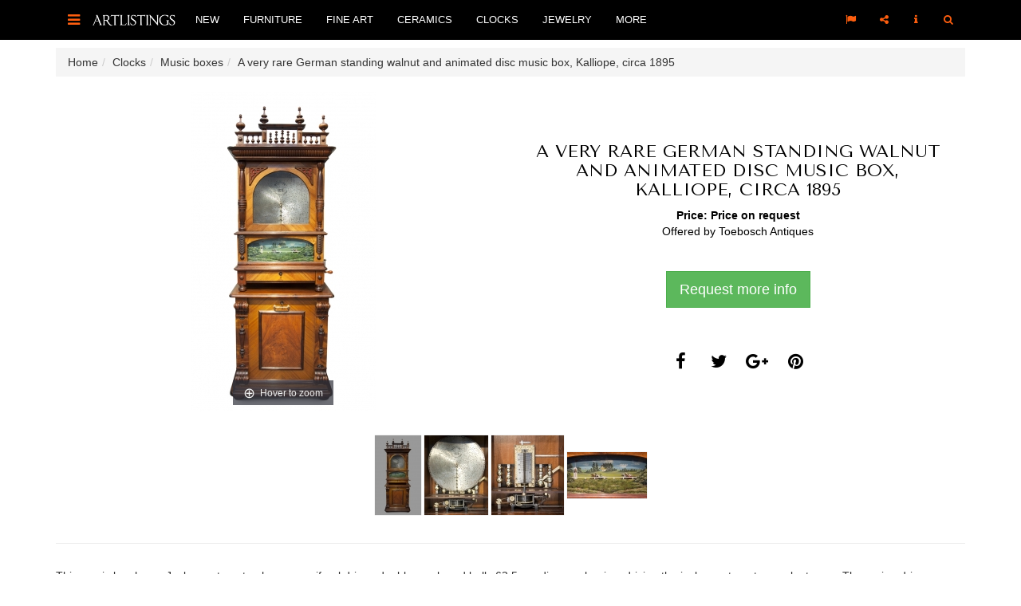

--- FILE ---
content_type: text/html; charset=UTF-8
request_url: https://www.artlistings.com/Clocks/Music-boxes/A-very-rare-German-standing-walnut-and-animated-disc-music-box.-Kalliope.-circa-1895
body_size: 5353
content:
<!DOCTYPE html>
<html lang="en">
<head>
        
    <meta charset="utf-8">
    <meta http-equiv="X-UA-Compatible" content="IE=edge">
    <meta name="viewport" content="width=device-width, initial-scale=1, user-scalable=no, minimal-ui">

                        <link rel="alternate" href="http://www.artlistings.com/nl/Klokken/Muziekdozen/Een-zeer-zeldzame-Duitse-staande-notenhouten-en-geanimeerde-platenspeler.-kalliope.-omstreeks-1895" hreflang="nl-nl" />
            <link rel="alternate" href="http://www.artlistings.com/Clocks/Music-boxes/A-very-rare-German-standing-walnut-and-animated-disc-music-box.-Kalliope.-circa-1895" hreflang="en" />

        

                

                    <title>A very rare German standing walnut and animated disc music box, Kalliope, circa 1895 | ArtListings</title>
            <meta property="og:title" content="A very rare German standing walnut and animated disc music box, Kalliope, circa 1895" />
        

        
        <meta property="og:url" content="http://www.artlistings.com/Clocks/Music-boxes/A-very-rare-German-standing-walnut-and-animated-disc-music-box.-Kalliope.-circa-1895" />
                                <meta property="og:image" content="https://images.artimin.com/i-f/700/1400/1:1/19959.jpg" />
        
    

    <link href='https://fonts.googleapis.com/css?family=Tenor+Sans' rel='stylesheet' type='text/css'>
            <link href="/css/c023d6d.css?v=1.4" rel="stylesheet" type="text/css" />
    
    <script>
        (function(i,s,o,g,r,a,m){i['GoogleAnalyticsObject']=r;i[r]=i[r]||function(){
            (i[r].q=i[r].q||[]).push(arguments)},i[r].l=1*new Date();a=s.createElement(o),
            m=s.getElementsByTagName(o)[0];a.async=1;a.src=g;m.parentNode.insertBefore(a,m)
        })(window,document,'script','//www.google-analytics.com/analytics.js','ga');

        ga('create', 'UA-642210-24', 'auto');
        ga('send', 'pageview');

    </script>
    <script>
        (function(h,o,t,j,a,r){
            h.hj=h.hj||function(){(h.hj.q=h.hj.q||[]).push(arguments)};
            h._hjSettings={hjid:317703,hjsv:5};
            a=o.getElementsByTagName('head')[0];
            r=o.createElement('script');r.async=1;
            r.src=t+h._hjSettings.hjid+j+h._hjSettings.hjsv;
            a.appendChild(r);
        })(window,document,'//static.hotjar.com/c/hotjar-','.js?sv=');
    </script>

</head>
<body id="artlistings">

<div id="q-search-panel">
    <a href="#" class="q-close-icon q-close-search-panel"><i class="fa fa-close"></i></a>
    <div class="clear"></div>

    <form class="navbar-form" method="get" role="search" action="/Search" id="general_search">

        <input class="q-search-text" autofocus="" tabindex="1" size="" autocomplete="off" placeholder="Keyword" name="SearchText" id="srch-term" value="" />
        <input type="hidden" name="SortBy" value="date" />
        <p class="q-search-label">Type search term &amp; press return</p>

    </form>

</div>


<div class="header-container navbar-fixed-top" style=" border-bottom: 0px solid #000; background-color: #000;">
    <div class="container" style="position: relative;">

        <div class="navbar-header">


            <div style="float: left;">
                <a href="#sidebar-toggle" id="sidebar-toggle" class="navbar-brand">
                    <i class="fa fa-bars"></i>
                </a>
            </div>

            <div style="float: left; margin-left: 0px;">
                <a href="/">
                    <img src="/bundles/artiminartlistings/images/logoal.png" class="" alt="ArtListings" style="margin-top: 15px; height: 20px; margin-right: 10px;" />
                </a>
            </div>


        </div>

        <ul class="nav navbar-nav yamm hidden-xs hidden-sm navbar-left">

                                        
                <li>
                    <a href="/New" class="dropdown-toggle nav-item" data-hover="dropdown" data-delay="0">New</a>

                </li>

                            
                <li>
                    <a href="/Furniture" class="dropdown-toggle nav-item" data-hover="dropdown" data-delay="0">Furniture</a>

                </li>

                            
                <li>
                    <a href="/Fine-Art" class="dropdown-toggle nav-item" data-hover="dropdown" data-delay="0">Fine Art</a>

                </li>

                            
                <li>
                    <a href="/Ceramics" class="dropdown-toggle nav-item" data-hover="dropdown" data-delay="0">Ceramics</a>

                </li>

                            
                <li>
                    <a href="/Clocks" class="dropdown-toggle nav-item" data-hover="dropdown" data-delay="0">Clocks</a>

                </li>

                            
                <li>
                    <a href="/Jewelry" class="dropdown-toggle nav-item" data-hover="dropdown" data-delay="0">Jewelry</a>

                </li>

            


            <li class="dropdown yamm">
                <a href="#" class="dropdown-toggle nav-item" data-hover="dropdown" data-delay="0">More</a>


                <ul class="dropdown-menu">
                    <li class="">
                        <div class="yamm-content">
                                                                                                                        <a class="nav-item" href="/Events">Events</a><br />
                                                                                            <a class="nav-item" href="/Creators">Creators</a><br />
                                                                                            <a class="nav-item" href="/Destinations">Destinations</a><br />
                                                    </div>
                    </li>
                </ul>
            </li>
        </ul>

        <ul class="nav yamm navbar-nav navbar-right">
            <li class="pull-right">
                <a href="#search" class=""><i class="fa fa-search"></i></a>
            </li>
            <li class="dropdown pull-right hidden-xs hidden-sm">
                <a href="#" class="dropdown-toggle q-nav-item" data-hover="dropdown" data-delay="0"><i class="fa fa-info" style="padding-left: 2px; padding-right: 2px;"></i></a>
                <ul class="dropdown-menu">

                    <li class="">

                        <div class="yamm-content">
                            <ul class="list-unstyled q-dropdown-menu-list">
                                                                                                                                        <li><a class="btn btn-quote-black" href="/About">About</a></li>
                                                                                                        <li><a class="btn btn-quote-black" href="/For-Dealers">For Dealers</a></li>
                                                                                                        <li><a class="btn btn-quote-black" href="/Contact">Contact</a></li>
                                
                            </ul>
                        </div>
                    </li>
                </ul>
            </li>


            <li class="dropdown pull-right hidden-xs hidden-sm">
                <a href="#" class="dropdown-toggle q-nav-item" data-hover="dropdown" data-delay="0"><i class="fa fa-share-alt"></i></a>
                <ul class="dropdown-menu">
                    <li class="">
                        <div class="yamm-content">
                            <div style="width: 250px;">
                                <a class="btn btn-lg btn-block btn-social btn-facebook follow-facebook" target="_blank" href="https://www.facebook.com/ArtListings">
                                    <i class="fa fa-facebook"></i> Facebook
                                </a>
                                <a class="btn btn-lg btn-block btn-social btn-twitter follow-twitter" target="_blank" href="https://twitter.com/artlistings">
                                    <i class="fa fa-twitter"></i> Twitter
                                </a>
                                <a class="btn btn-lg btn-block btn-social btn-instagram follow-instagram" target="_blank" href="https://instagram.com/artlistings">
                                    <i class="fa fa-instagram"></i> Instagram
                                </a>

                            </div>
                        </div>
                    </li>
                </ul>

            </li>

            <li class="dropdown pull-right hidden-xs hidden-sm">
                <a href="#" class="dropdown-toggle q-nav-item" data-hover="dropdown" data-delay="0"><i class="fa fa-flag"></i></a>

                <ul class="dropdown-menu">

                    <li class="">

                        <div class="yamm-content">
                            <ul class="list-unstyled q-dropdown-menu-list">
                                
                                    <li><a href="http://www.artlistings.com/nl/Klokken/Muziekdozen/Een-zeer-zeldzame-Duitse-staande-notenhouten-en-geanimeerde-platenspeler.-kalliope.-omstreeks-1895">Nederlands</a></li>
                                    <li><a href="http://www.artlistings.com/Clocks/Music-boxes/A-very-rare-German-standing-walnut-and-animated-disc-music-box.-Kalliope.-circa-1895">English</a></li>

                                
                            </ul>
                        </div>
                    </li>
                </ul>

            </li>
        </ul>
    </div>
</div>


<div style="margin-top: 15px;">



    
        <div class="container hidden-xs">
              <ul id="wo-breadcrumbs" class="breadcrumb" itemscope itemtype="http://data-vocabulary.org/Breadcrumb"><li><a href="/" itemprop="url"><span itemprop="title">Home</span></a><span class='separator'></span></li><li itemprop="child"><a href="/Clocks" itemprop="url"><span itemprop="title">Clocks</span></a><span class='separator'></span></li><li itemprop="child"><a href="/Clocks/Music-boxes" itemprop="url"><span itemprop="title">Music boxes</span></a><span class='separator'></span></li><li itemprop="child"><span itemprop="title">A very rare German standing walnut and animated disc music box, Kalliope, circa 1895</span></li></ul>
        </div>


                    
    
    
        <div class="container" id="product">
        <a class="btn btn-default return-to-search" style="margin-top: 0px;margin-bottom: 30px;display: none"  href="#"><i class="fa fa-long-arrow-left" aria-hidden="true"></i> Return to search results</a>

                <div class="">
            <div class="col-xs-12 col-md-6 text-center no-padding two-col-page-left " style="margin-bottom: 0px; height: auto;">

                <a href="https://images.artimin.com/i-f/2000/2000/1:1/19959.jpg" id="product-images" class="MagicZoom" data-options=" "><img alt="A very rare German standing walnut and animated disc music box, Kalliope, circa 1895" style="width: 100%; max-height: 400px;" class="two-col-page-left-img" src="https://images.artimin.com/i-f/600/400/1:1/19959.jpg" /></a>




            </div>
            <div class="col-xs-12 col-md-6 text-center two-col-page-right  no-padding" style="height: auto;">


                <!--
                <div style="font-size: 20px; text-transform: uppercase;">
                    <a href="/designers/1191-hermes">Herm&egrave;s</a>
                </div>
                -->
                <div class="two-col-page-right-center">
                    <div style="padding: 20px;">

                        <h1>
                            A very rare German standing walnut and animated disc music box, Kalliope, circa 1895
                        </h1>
                        <div class="clear"></div>


                        

                                                    <div style="font-weight: bold">Price: Price on request</div>
                        
                        <p>Offered by <a href="/Destinations/The-Netherlands/Haarlem/Toebosch-Antiques">Toebosch Antiques</a></p>

                        <div class="two-col-page-right-buttons">
                            <a class="btn btn-success btn-lg makeInquiry" style="color: #fff" data-remote="/artimin/inquiry/82123" data-toggle="lightbox" data-title="Make an inquiry" href="#">Request more info</a>


                        </div>


                        <div class="clear"></div>
                        <br /><br />




                        
<span class="fa-stack fa-lg share-social-icon">
    <a class="share_social" share_type="facebook" target="_blank" href="#">
        <i class="fa fa-circle fa-stack-2x"></i>
        <i class="fa fa-facebook fa-stack-1x fa-inverse"></i>
    </a>
</span>

<span class="fa-stack fa-lg share-social-icon">
    <a class="share_social" share_type="twitter" target="_blank" href="#">
        <i class="fa fa-circle fa-stack-2x"></i>
        <i class="fa fa-twitter fa-stack-1x fa-inverse"></i>
    </a>
</span>

<span class="fa-stack fa-lg share-social-icon">
    <a class="share_social" share_type="gplus" target="_blank" href="#">
        <i class="fa fa-circle fa-stack-2x"></i>
        <i class="fa fa-google-plus fa-stack-1x fa-inverse"></i>
    </a>
</span>

<span class="fa-stack fa-lg share-social-icon">
    <a class="share_social" share_type="pinterest" target="_blank" href="#">
        <i class="fa fa-circle fa-stack-2x"></i>
        <i class="fa fa-pinterest fa-stack-1x fa-inverse"></i>
    </a>
</span>



                    </div>

                </div>
                <div class="clear"></div>
            </div>
            <div class="clear"></div>




        </div>
                    <div class="text-center product-more-images" style="">

                                    <a data-zoom-id="product-images" href="https://images.artimin.com/i-f/2000/2000/1:1/19959.jpg" data-image="https://images.artimin.com/i-f/600/400/1:1/19959.jpg"><img src="https://images.artimin.com/i-f/100/100/1:1/19959.jpg" alt="A very rare German standing walnut and animated disc music box, Kalliope, circa 1895" /></a>
                                    <a data-zoom-id="product-images" href="https://images.artimin.com/i-f/2000/2000/1:1/19960.jpg" data-image="https://images.artimin.com/i-f/600/400/1:1/19960.jpg"><img src="https://images.artimin.com/i-f/100/100/1:1/19960.jpg" alt="A very rare German standing walnut and animated disc music box, Kalliope, circa 1895" /></a>
                                    <a data-zoom-id="product-images" href="https://images.artimin.com/i-f/2000/2000/1:1/19961.jpg" data-image="https://images.artimin.com/i-f/600/400/1:1/19961.jpg"><img src="https://images.artimin.com/i-f/100/100/1:1/19961.jpg" alt="A very rare German standing walnut and animated disc music box, Kalliope, circa 1895" /></a>
                                    <a data-zoom-id="product-images" href="https://images.artimin.com/i-f/2000/2000/1:1/19962.jpg" data-image="https://images.artimin.com/i-f/600/400/1:1/19962.jpg"><img src="https://images.artimin.com/i-f/100/100/1:1/19962.jpg" alt="A very rare German standing walnut and animated disc music box, Kalliope, circa 1895" /></a>
                            </div>
        

        <hr />



        <div class="two-col-page-text">
            
                            <div class="product-html">
                    <div class="ezxmltext-field">This music box has a Jockey automaton has an periferal driven double comb and bells 63.5-cm disc mechanism driving the jockey automaton, walnut case. The spring driven mechanism is coin-operated  and has periferal drive playing 63.5-cm discs on a double comb and twelve bells, driving the automaton of Jockeys riding on a track with a polychrome painted landscape background, walnut case with opening for the automaton, on a chest containing further discs.
</div>

                </div>
                    </div>

        <div style="margin-bottom: 60px">
            <div class="col-xs-12 col-sm-6 no-padding" style="height: 300px;margin-bottom: 0px; background-color: #eee; color: #000">

                <div class="two-col-page-left-center">


                    <dl class="noPadding text-center">
                        
                        
                                                                        
                                                <dt>Reference</dt><dd>100-365</dd>


                                                    <dt>Sizes</dt><dd>238 x 84 x 50 cm</dd>
                        

                        

                    </dl>

                </div>



            </div>
            <div class="col-xs-12 col-sm-6 two-col-page-left text-center  no-padding" style="margin-bottom: 0px;">

                <div class="two-col-page-right2-center">
                    <h2>Offered by</h2>

                    <p><a href="/Destinations/The-Netherlands/Haarlem/Toebosch-Antiques">Toebosch Antiques</a></p>


                                            Kenaupark 29<br />
                    
                    


                                        

                    2011 MR <a href="/Destinations/The-Netherlands/Haarlem">Haarlem</a><br />
                    <a href="/Destinations/The-Netherlands">The Netherlands</a>

                    <br /><br />

                                            +31 (0)6 53 211 641 <br />
                                                                +31 (0)6 53 211 641 <br />
                    
                                            http://www.toeboschantiques.com/ <br />
                                        <br />

                    <p><a href="/Destinations/The-Netherlands/Haarlem/Toebosch-Antiques">Gallery profile</a></p>
                </div>

            </div>

            <div class="clear"></div>
        </div>


        <h2 class="text-center">Discover also</h2>
        <hr class="artlistings" />
        <div class="row discover-also">
            

                            

                <div class="col-xs-6 col-sm-3 text-center product-container product">


                    

        
    
    

    

        



        
                            
    
            <div style="position: relative">
        <div style="position: absolute; top: 0; right: 0" class="product-container-info hidden-xs">
            <span class="fa-stack fa-xs product-container-social-icon">
                    <a data-remote="/artimin/inquiry/80457" data-toggle="lightbox" data-title="Make an inquiry" href="#" class="makeInquiry">
                        <i class="fa fa-circle fa-stack-2x icon-light-grey"></i>
                        <i class="fa fa-envelope-o fa-stack-1x fa-inverse"></i>
                    </a>
            </span>
    </div>

    <div style="margin-left: 10px; margin-right: 10px;">
                    <div style="height: 200px; width: 100%; text-align: center;" class="text-center product-block-info">
                <a href="/Clocks/Lantern-clocks/A-well-engraved-French-brass-alarm-lantern-timepiece.-circa-1740" title="A well engraved French brass alarm lantern timepiece, circa 1740">
                    <img style=" margin: 0 auto;" alt="A well engraved French brass alarm lantern timepiece, circa 1740" class="img-responsive" data-align="center" src="https://images.artimin.com/i-f/200/200/1:1/22323.jpg" />
                </a>
            </div>
        
                    <div style="height: 50px; text-align: center; margin-top: 10px; margin-bottom: 15px; border-top: 1px solid #dedede">
                <div style="text-align: center; margin-top: 10px;">

                    <div class="product-container-title"><a href="/Clocks/Lantern-clocks/A-well-engraved-French-brass-alarm-lantern-timepiece.-circa-1740" title="A well engraved French brass alarm lantern timepiece, circa 1740">A well engraved French brass alarm lantern timepiece, circa...</a></div>
                </div>
            </div>

            </div>

    <div class="clear"></div>

    </div>
                </div>

                            

                <div class="col-xs-6 col-sm-3 text-center product-container product">


                    

        
    
    

    

        



        
                            
    
            <div style="position: relative">
        <div style="position: absolute; top: 0; right: 0" class="product-container-info hidden-xs">
            <span class="fa-stack fa-xs product-container-social-icon">
                    <a data-remote="/artimin/inquiry/184531" data-toggle="lightbox" data-title="Make an inquiry" href="#" class="makeInquiry">
                        <i class="fa fa-circle fa-stack-2x icon-light-grey"></i>
                        <i class="fa fa-envelope-o fa-stack-1x fa-inverse"></i>
                    </a>
            </span>
    </div>

    <div style="margin-left: 10px; margin-right: 10px;">
                    <div style="height: 200px; width: 100%; text-align: center;" class="text-center product-block-info">
                <a href="/Clocks/Wall-Clocks/A-rare-and-small-French-Empire-bronze-cartel-wall-clock.-circa-1810" title="A rare and small French Empire bronze cartel wall clock, circa 1810.">
                    <img style=" margin: 0 auto;" alt="A rare and small French Empire bronze cartel wall clock, circa 1810." class="img-responsive" data-align="center" src="https://images.artimin.com/i-f/200/200/1:1/245677.jpg" />
                </a>
            </div>
        
                    <div style="height: 50px; text-align: center; margin-top: 10px; margin-bottom: 15px; border-top: 1px solid #dedede">
                <div style="text-align: center; margin-top: 10px;">

                    <div class="product-container-title"><a href="/Clocks/Wall-Clocks/A-rare-and-small-French-Empire-bronze-cartel-wall-clock.-circa-1810" title="A rare and small French Empire bronze cartel wall clock, circa 1810.">A rare and small French Empire bronze cartel wall clock, cir...</a></div>
                </div>
            </div>

            </div>

    <div class="clear"></div>

    </div>
                </div>

                            

                <div class="col-xs-6 col-sm-3 text-center product-container product">


                    

        
    
    

    

        



        
                            
    
            <div style="position: relative">
        <div style="position: absolute; top: 0; right: 0" class="product-container-info hidden-xs">
            <span class="fa-stack fa-xs product-container-social-icon">
                    <a data-remote="/artimin/inquiry/79461" data-toggle="lightbox" data-title="Make an inquiry" href="#" class="makeInquiry">
                        <i class="fa fa-circle fa-stack-2x icon-light-grey"></i>
                        <i class="fa fa-envelope-o fa-stack-1x fa-inverse"></i>
                    </a>
            </span>
    </div>

    <div style="margin-left: 10px; margin-right: 10px;">
                    <div style="height: 200px; width: 100%; text-align: center;" class="text-center product-block-info">
                <a href="/Clocks/Au-bon-sauvage-clocks/ABS-13-Gilt-bronze-portefaix-clock.-miniature" title="ABS-13 Gilt bronze &#039; portefaix&#039; clock, miniature">
                    <img style=" margin: 0 auto;" alt="ABS-13 Gilt bronze &#039; portefaix&#039; clock, miniature" class="img-responsive" data-align="center" src="https://images.artimin.com/i-f/200/200/1:1/42982.jpg" />
                </a>
            </div>
        
                    <div style="height: 50px; text-align: center; margin-top: 10px; margin-bottom: 15px; border-top: 1px solid #dedede">
                <div style="text-align: center; margin-top: 10px;">

                    <div class="product-container-title"><a href="/Clocks/Au-bon-sauvage-clocks/ABS-13-Gilt-bronze-portefaix-clock.-miniature" title="ABS-13 Gilt bronze &#039; portefaix&#039; clock, miniature">ABS-13 Gilt bronze &#039; portefaix&#039; clock, miniature</a></div>
                </div>
            </div>

            </div>

    <div class="clear"></div>

    </div>
                </div>

                            

                <div class="col-xs-6 col-sm-3 text-center product-container product">


                    

        
    
    

    

        



        
                            
    
            <div style="position: relative">
        <div style="position: absolute; top: 0; right: 0" class="product-container-info hidden-xs">
            <span class="fa-stack fa-xs product-container-social-icon">
                    <a data-remote="/artimin/inquiry/99425" data-toggle="lightbox" data-title="Make an inquiry" href="#" class="makeInquiry">
                        <i class="fa fa-circle fa-stack-2x icon-light-grey"></i>
                        <i class="fa fa-envelope-o fa-stack-1x fa-inverse"></i>
                    </a>
            </span>
    </div>

    <div style="margin-left: 10px; margin-right: 10px;">
                    <div style="height: 200px; width: 100%; text-align: center;" class="text-center product-block-info">
                <a href="/Clocks/Regulator-clocks/SOLD-An-important-and-fine-multi-dial-skeleton-clock-by-Hubert-Sarton-a-Liege.-circa-1810" title="SOLD An important and fine multi-dial skeleton clock by Hubert Sarton à Liège, circa 1810.">
                    <img style=" margin: 0 auto;" alt="SOLD An important and fine multi-dial skeleton clock by Hubert Sarton à Liège, circa 1810." class="img-responsive" data-align="center" src="https://images.artimin.com/i-f/200/200/1:1/55625.jpg" />
                </a>
            </div>
        
                    <div style="height: 50px; text-align: center; margin-top: 10px; margin-bottom: 15px; border-top: 1px solid #dedede">
                <div style="text-align: center; margin-top: 10px;">

                    <div class="product-container-title"><a href="/Clocks/Regulator-clocks/SOLD-An-important-and-fine-multi-dial-skeleton-clock-by-Hubert-Sarton-a-Liege.-circa-1810" title="SOLD An important and fine multi-dial skeleton clock by Hubert Sarton à Liège, circa 1810.">SOLD An important and fine multi-dial skeleton clock by Hube...</a></div>
                </div>
            </div>

            </div>

    <div class="clear"></div>

    </div>
                </div>

            
            <div class="clear"></div>


        </div>

        <div class="clear"></div>

    </div>

            <script>
            var pv = {type:"product", id:"6354"};
        </script>
    



    <div class="clear"></div>
<div class="general-follow-us">

    <div class="container text-center">

        <h2>Follow ArtListings</h2>
        <hr class="artlistings" />
        <span class="fa-stack fa-lg homepage-social-icon">
            <a href="https://www.facebook.com/ArtListings/" target="_blank">
                <i class="fa fa-circle fa-stack-2x"></i><i class="fa fa-facebook fa-stack-1x fa-inverse"></i>
            </a>
        </span>
        <span class="fa-stack fa-lg homepage-social-icon">
            <a href="https://www.instagram.com/artlistings/" target="_blank">
                <i class="fa fa-circle fa-stack-2x"></i>
                <i class="fa fa-instagram fa-stack-1x fa-inverse"></i>
            </a>
        </span>
        <span class="fa-stack fa-lg homepage-social-icon">
            <a href="https://www.twitter.com/artlistings/" target="_blank">
                <i class="fa fa-circle fa-stack-2x"></i>
                <i class="fa fa-twitter fa-stack-1x fa-inverse"></i>
            </a>
        </span>
        
    </div>

</div>

    <div class="footer">

        <div class="container">

            <div class="row">

                <div class="col-xs-12 col-sm-3">

                    <div class="footer-title">

                        Fine art &amp; antiques
                    </div>
                    <ul>

                        
                                                    
                                                                                            <li>
                                    <a href="/Furniture">Furniture</a>

                                </li>
                                                    
                                                                                            <li>
                                    <a href="/Fine-Art">Fine Art</a>

                                </li>
                                                    
                                                                                            <li>
                                    <a href="/Ceramics">Ceramics</a>

                                </li>
                                                    
                                                                                            <li>
                                    <a href="/Clocks">Clocks</a>

                                </li>
                                                    
                                                                                            <li>
                                    <a href="/Jewelry">Jewelry</a>

                                </li>
                                                    
                    </ul>


                </div>
                <div class="col-xs-12 col-sm-3">

                    <div class="footer-title">

                        More
                    </div>
                    <ul>

                        

                                                        <li>
                                <a href="/Events">Events</a>

                            </li>

                        

                                                        <li>
                                <a href="/Creators">Creators</a>

                            </li>

                        

                                                        <li>
                                <a href="/Destinations">Destinations</a>

                            </li>

                        
                    </ul>

                </div>
                <div class="col-xs-12 col-sm-3">
                    <div class="footer-title">

                        About ArtListings
                    </div>
                    <ul>

                        

                                                        <li>
                                <a href="/About">About</a>

                            </li>

                        

                                                        <li>
                                <a href="/For-Dealers">For Dealers</a>

                            </li>

                        

                                                        <li>
                                <a href="/Contact">Contact</a>

                            </li>

                        
                    </ul>

                </div>
                <div class="col-xs-12 col-sm-3">
                    <div class="footer-title">

                        Subscribe to our newsletter
                    </div>

                    <div class="add-to-mailing-container" remote-url="/artimin/mailing/add"></div>

                </div>


            </div>



        </div>


    </div>

    <div class="site-by-artimin">

        <p>Site by <a href="http://www.artimin.com">Artimin</a></p>
    </div>


</div>

<div id="sidebar-wrapper">

    <div class="sidebar-wrapper-container">


        <div class="close-icon">
            <a href="#" class="close-icon close-sidebar"><i class="fa fa-close"></i></a>
        </div>
        <div class="clear"></div>
        <ul class="sidebar-nav">

        </ul>

        <div class="sidebar-social">
            <span class="bold-uppercase">Follow ArtListings</span>
            <br />
            <div class="sidebar-social-icons">
                <a target="_blank" href="https://www.facebook.com/ArtListings" class="follow-facebook"><i class="fa fa-facebook"></i></a>
                <a target="_blank" href="https://www.twitter.com/artlistings" class="follow-twitter"><i class="fa fa-twitter"></i></a>
                <a target="_blank" href="https://www.instagram.com/artlistings" class="follow-instagram"><i class="fa fa-instagram"></i></a>

            </div>
        </div>
    </div>
</div>



    <script src="/js/6b288e4.js?v=1.4"></script>

</body>
</html>


--- FILE ---
content_type: text/html; charset=UTF-8
request_url: https://www.artlistings.com/pv/product/6354
body_size: 128
content:
foundfoundok

--- FILE ---
content_type: text/html; charset=UTF-8
request_url: https://www.artlistings.com/artimin/mailing/add
body_size: 592
content:
    

<form action="/artimin/mailing/add" method="post"  name="add-to-mailing-form" id="add-to-mailing-form" novalidate>
    <div class="clear"></div>
    <div class="add-to-mailing-name">

        <div class="form-group"><label class="control-label required" for="MailingType_firstName">First name</label><input type="text" id="MailingType_firstName" name="MailingType[firstName]" required="required" class="form-control" /></div>
        <div class="form-group"><label class="control-label required" for="MailingType_lastName">Last name</label><input type="text" id="MailingType_lastName" name="MailingType[lastName]" required="required" class="form-control" /></div>
    </div>

    <div class="form-group"><label class="control-label required" for="MailingType_email">E-mail</label><input type="email" id="MailingType_email" name="MailingType[email]" required="required" class="form-control" /></div>


    <div class="form-group"><button type="submit" id="MailingType_save" name="MailingType[save]" data-loading-text="Loading..." class="submit-loader btn-custom btn">Send</button></div>

    <p>
        By clicking send, you agree to receive the latest news from ArtListings.
    </p>
    <input type="hidden" id="MailingType_ezxform_token" name="MailingType[ezxform_token]" value="H6dyH3fqNaK4Dr6h241eYO4gUSIm40yUznDj7lzKzqY" /></form>







--- FILE ---
content_type: application/javascript
request_url: https://www.artlistings.com/js/6b288e4.js?v=1.4
body_size: 197753
content:
/*!
 * jQuery JavaScript Library v1.11.3
 * http://jquery.com/
 *
 * Includes Sizzle.js
 * http://sizzlejs.com/
 *
 * Copyright 2005, 2014 jQuery Foundation, Inc. and other contributors
 * Released under the MIT license
 * http://jquery.org/license
 *
 * Date: 2015-04-28T16:19Z
 */

(function( global, factory ) {

    if ( typeof module === "object" && typeof module.exports === "object" ) {
        // For CommonJS and CommonJS-like environments where a proper window is present,
        // execute the factory and get jQuery
        // For environments that do not inherently posses a window with a document
        // (such as Node.js), expose a jQuery-making factory as module.exports
        // This accentuates the need for the creation of a real window
        // e.g. var jQuery = require("jquery")(window);
        // See ticket #14549 for more info
        module.exports = global.document ?
            factory( global, true ) :
            function( w ) {
                if ( !w.document ) {
                    throw new Error( "jQuery requires a window with a document" );
                }
                return factory( w );
            };
    } else {
        factory( global );
    }

// Pass this if window is not defined yet
}(typeof window !== "undefined" ? window : this, function( window, noGlobal ) {

// Can't do this because several apps including ASP.NET trace
// the stack via arguments.caller.callee and Firefox dies if
// you try to trace through "use strict" call chains. (#13335)
// Support: Firefox 18+
//

    var deletedIds = [];

    var slice = deletedIds.slice;

    var concat = deletedIds.concat;

    var push = deletedIds.push;

    var indexOf = deletedIds.indexOf;

    var class2type = {};

    var toString = class2type.toString;

    var hasOwn = class2type.hasOwnProperty;

    var support = {};



    var
        version = "1.11.3",

    // Define a local copy of jQuery
        jQuery = function( selector, context ) {
            // The jQuery object is actually just the init constructor 'enhanced'
            // Need init if jQuery is called (just allow error to be thrown if not included)
            return new jQuery.fn.init( selector, context );
        },

    // Support: Android<4.1, IE<9
    // Make sure we trim BOM and NBSP
        rtrim = /^[\s\uFEFF\xA0]+|[\s\uFEFF\xA0]+$/g,

    // Matches dashed string for camelizing
        rmsPrefix = /^-ms-/,
        rdashAlpha = /-([\da-z])/gi,

    // Used by jQuery.camelCase as callback to replace()
        fcamelCase = function( all, letter ) {
            return letter.toUpperCase();
        };

    jQuery.fn = jQuery.prototype = {
        // The current version of jQuery being used
        jquery: version,

        constructor: jQuery,

        // Start with an empty selector
        selector: "",

        // The default length of a jQuery object is 0
        length: 0,

        toArray: function() {
            return slice.call( this );
        },

        // Get the Nth element in the matched element set OR
        // Get the whole matched element set as a clean array
        get: function( num ) {
            return num != null ?

                // Return just the one element from the set
                ( num < 0 ? this[ num + this.length ] : this[ num ] ) :

                // Return all the elements in a clean array
                slice.call( this );
        },

        // Take an array of elements and push it onto the stack
        // (returning the new matched element set)
        pushStack: function( elems ) {

            // Build a new jQuery matched element set
            var ret = jQuery.merge( this.constructor(), elems );

            // Add the old object onto the stack (as a reference)
            ret.prevObject = this;
            ret.context = this.context;

            // Return the newly-formed element set
            return ret;
        },

        // Execute a callback for every element in the matched set.
        // (You can seed the arguments with an array of args, but this is
        // only used internally.)
        each: function( callback, args ) {
            return jQuery.each( this, callback, args );
        },

        map: function( callback ) {
            return this.pushStack( jQuery.map(this, function( elem, i ) {
                return callback.call( elem, i, elem );
            }));
        },

        slice: function() {
            return this.pushStack( slice.apply( this, arguments ) );
        },

        first: function() {
            return this.eq( 0 );
        },

        last: function() {
            return this.eq( -1 );
        },

        eq: function( i ) {
            var len = this.length,
                j = +i + ( i < 0 ? len : 0 );
            return this.pushStack( j >= 0 && j < len ? [ this[j] ] : [] );
        },

        end: function() {
            return this.prevObject || this.constructor(null);
        },

        // For internal use only.
        // Behaves like an Array's method, not like a jQuery method.
        push: push,
        sort: deletedIds.sort,
        splice: deletedIds.splice
    };

    jQuery.extend = jQuery.fn.extend = function() {
        var src, copyIsArray, copy, name, options, clone,
            target = arguments[0] || {},
            i = 1,
            length = arguments.length,
            deep = false;

        // Handle a deep copy situation
        if ( typeof target === "boolean" ) {
            deep = target;

            // skip the boolean and the target
            target = arguments[ i ] || {};
            i++;
        }

        // Handle case when target is a string or something (possible in deep copy)
        if ( typeof target !== "object" && !jQuery.isFunction(target) ) {
            target = {};
        }

        // extend jQuery itself if only one argument is passed
        if ( i === length ) {
            target = this;
            i--;
        }

        for ( ; i < length; i++ ) {
            // Only deal with non-null/undefined values
            if ( (options = arguments[ i ]) != null ) {
                // Extend the base object
                for ( name in options ) {
                    src = target[ name ];
                    copy = options[ name ];

                    // Prevent never-ending loop
                    if ( target === copy ) {
                        continue;
                    }

                    // Recurse if we're merging plain objects or arrays
                    if ( deep && copy && ( jQuery.isPlainObject(copy) || (copyIsArray = jQuery.isArray(copy)) ) ) {
                        if ( copyIsArray ) {
                            copyIsArray = false;
                            clone = src && jQuery.isArray(src) ? src : [];

                        } else {
                            clone = src && jQuery.isPlainObject(src) ? src : {};
                        }

                        // Never move original objects, clone them
                        target[ name ] = jQuery.extend( deep, clone, copy );

                        // Don't bring in undefined values
                    } else if ( copy !== undefined ) {
                        target[ name ] = copy;
                    }
                }
            }
        }

        // Return the modified object
        return target;
    };

    jQuery.extend({
        // Unique for each copy of jQuery on the page
        expando: "jQuery" + ( version + Math.random() ).replace( /\D/g, "" ),

        // Assume jQuery is ready without the ready module
        isReady: true,

        error: function( msg ) {
            throw new Error( msg );
        },

        noop: function() {},

        // See test/unit/core.js for details concerning isFunction.
        // Since version 1.3, DOM methods and functions like alert
        // aren't supported. They return false on IE (#2968).
        isFunction: function( obj ) {
            return jQuery.type(obj) === "function";
        },

        isArray: Array.isArray || function( obj ) {
            return jQuery.type(obj) === "array";
        },

        isWindow: function( obj ) {
            /* jshint eqeqeq: false */
            return obj != null && obj == obj.window;
        },

        isNumeric: function( obj ) {
            // parseFloat NaNs numeric-cast false positives (null|true|false|"")
            // ...but misinterprets leading-number strings, particularly hex literals ("0x...")
            // subtraction forces infinities to NaN
            // adding 1 corrects loss of precision from parseFloat (#15100)
            return !jQuery.isArray( obj ) && (obj - parseFloat( obj ) + 1) >= 0;
        },

        isEmptyObject: function( obj ) {
            var name;
            for ( name in obj ) {
                return false;
            }
            return true;
        },

        isPlainObject: function( obj ) {
            var key;

            // Must be an Object.
            // Because of IE, we also have to check the presence of the constructor property.
            // Make sure that DOM nodes and window objects don't pass through, as well
            if ( !obj || jQuery.type(obj) !== "object" || obj.nodeType || jQuery.isWindow( obj ) ) {
                return false;
            }

            try {
                // Not own constructor property must be Object
                if ( obj.constructor &&
                    !hasOwn.call(obj, "constructor") &&
                    !hasOwn.call(obj.constructor.prototype, "isPrototypeOf") ) {
                    return false;
                }
            } catch ( e ) {
                // IE8,9 Will throw exceptions on certain host objects #9897
                return false;
            }

            // Support: IE<9
            // Handle iteration over inherited properties before own properties.
            if ( support.ownLast ) {
                for ( key in obj ) {
                    return hasOwn.call( obj, key );
                }
            }

            // Own properties are enumerated firstly, so to speed up,
            // if last one is own, then all properties are own.
            for ( key in obj ) {}

            return key === undefined || hasOwn.call( obj, key );
        },

        type: function( obj ) {
            if ( obj == null ) {
                return obj + "";
            }
            return typeof obj === "object" || typeof obj === "function" ?
            class2type[ toString.call(obj) ] || "object" :
                typeof obj;
        },

        // Evaluates a script in a global context
        // Workarounds based on findings by Jim Driscoll
        // http://weblogs.java.net/blog/driscoll/archive/2009/09/08/eval-javascript-global-context
        globalEval: function( data ) {
            if ( data && jQuery.trim( data ) ) {
                // We use execScript on Internet Explorer
                // We use an anonymous function so that context is window
                // rather than jQuery in Firefox
                ( window.execScript || function( data ) {
                    window[ "eval" ].call( window, data );
                } )( data );
            }
        },

        // Convert dashed to camelCase; used by the css and data modules
        // Microsoft forgot to hump their vendor prefix (#9572)
        camelCase: function( string ) {
            return string.replace( rmsPrefix, "ms-" ).replace( rdashAlpha, fcamelCase );
        },

        nodeName: function( elem, name ) {
            return elem.nodeName && elem.nodeName.toLowerCase() === name.toLowerCase();
        },

        // args is for internal usage only
        each: function( obj, callback, args ) {
            var value,
                i = 0,
                length = obj.length,
                isArray = isArraylike( obj );

            if ( args ) {
                if ( isArray ) {
                    for ( ; i < length; i++ ) {
                        value = callback.apply( obj[ i ], args );

                        if ( value === false ) {
                            break;
                        }
                    }
                } else {
                    for ( i in obj ) {
                        value = callback.apply( obj[ i ], args );

                        if ( value === false ) {
                            break;
                        }
                    }
                }

                // A special, fast, case for the most common use of each
            } else {
                if ( isArray ) {
                    for ( ; i < length; i++ ) {
                        value = callback.call( obj[ i ], i, obj[ i ] );

                        if ( value === false ) {
                            break;
                        }
                    }
                } else {
                    for ( i in obj ) {
                        value = callback.call( obj[ i ], i, obj[ i ] );

                        if ( value === false ) {
                            break;
                        }
                    }
                }
            }

            return obj;
        },

        // Support: Android<4.1, IE<9
        trim: function( text ) {
            return text == null ?
                "" :
                ( text + "" ).replace( rtrim, "" );
        },

        // results is for internal usage only
        makeArray: function( arr, results ) {
            var ret = results || [];

            if ( arr != null ) {
                if ( isArraylike( Object(arr) ) ) {
                    jQuery.merge( ret,
                        typeof arr === "string" ?
                            [ arr ] : arr
                    );
                } else {
                    push.call( ret, arr );
                }
            }

            return ret;
        },

        inArray: function( elem, arr, i ) {
            var len;

            if ( arr ) {
                if ( indexOf ) {
                    return indexOf.call( arr, elem, i );
                }

                len = arr.length;
                i = i ? i < 0 ? Math.max( 0, len + i ) : i : 0;

                for ( ; i < len; i++ ) {
                    // Skip accessing in sparse arrays
                    if ( i in arr && arr[ i ] === elem ) {
                        return i;
                    }
                }
            }

            return -1;
        },

        merge: function( first, second ) {
            var len = +second.length,
                j = 0,
                i = first.length;

            while ( j < len ) {
                first[ i++ ] = second[ j++ ];
            }

            // Support: IE<9
            // Workaround casting of .length to NaN on otherwise arraylike objects (e.g., NodeLists)
            if ( len !== len ) {
                while ( second[j] !== undefined ) {
                    first[ i++ ] = second[ j++ ];
                }
            }

            first.length = i;

            return first;
        },

        grep: function( elems, callback, invert ) {
            var callbackInverse,
                matches = [],
                i = 0,
                length = elems.length,
                callbackExpect = !invert;

            // Go through the array, only saving the items
            // that pass the validator function
            for ( ; i < length; i++ ) {
                callbackInverse = !callback( elems[ i ], i );
                if ( callbackInverse !== callbackExpect ) {
                    matches.push( elems[ i ] );
                }
            }

            return matches;
        },

        // arg is for internal usage only
        map: function( elems, callback, arg ) {
            var value,
                i = 0,
                length = elems.length,
                isArray = isArraylike( elems ),
                ret = [];

            // Go through the array, translating each of the items to their new values
            if ( isArray ) {
                for ( ; i < length; i++ ) {
                    value = callback( elems[ i ], i, arg );

                    if ( value != null ) {
                        ret.push( value );
                    }
                }

                // Go through every key on the object,
            } else {
                for ( i in elems ) {
                    value = callback( elems[ i ], i, arg );

                    if ( value != null ) {
                        ret.push( value );
                    }
                }
            }

            // Flatten any nested arrays
            return concat.apply( [], ret );
        },

        // A global GUID counter for objects
        guid: 1,

        // Bind a function to a context, optionally partially applying any
        // arguments.
        proxy: function( fn, context ) {
            var args, proxy, tmp;

            if ( typeof context === "string" ) {
                tmp = fn[ context ];
                context = fn;
                fn = tmp;
            }

            // Quick check to determine if target is callable, in the spec
            // this throws a TypeError, but we will just return undefined.
            if ( !jQuery.isFunction( fn ) ) {
                return undefined;
            }

            // Simulated bind
            args = slice.call( arguments, 2 );
            proxy = function() {
                return fn.apply( context || this, args.concat( slice.call( arguments ) ) );
            };

            // Set the guid of unique handler to the same of original handler, so it can be removed
            proxy.guid = fn.guid = fn.guid || jQuery.guid++;

            return proxy;
        },

        now: function() {
            return +( new Date() );
        },

        // jQuery.support is not used in Core but other projects attach their
        // properties to it so it needs to exist.
        support: support
    });

// Populate the class2type map
    jQuery.each("Boolean Number String Function Array Date RegExp Object Error".split(" "), function(i, name) {
        class2type[ "[object " + name + "]" ] = name.toLowerCase();
    });

    function isArraylike( obj ) {

        // Support: iOS 8.2 (not reproducible in simulator)
        // `in` check used to prevent JIT error (gh-2145)
        // hasOwn isn't used here due to false negatives
        // regarding Nodelist length in IE
        var length = "length" in obj && obj.length,
            type = jQuery.type( obj );

        if ( type === "function" || jQuery.isWindow( obj ) ) {
            return false;
        }

        if ( obj.nodeType === 1 && length ) {
            return true;
        }

        return type === "array" || length === 0 ||
            typeof length === "number" && length > 0 && ( length - 1 ) in obj;
    }
    var Sizzle =
        /*!
         * Sizzle CSS Selector Engine v2.2.0-pre
         * http://sizzlejs.com/
         *
         * Copyright 2008, 2014 jQuery Foundation, Inc. and other contributors
         * Released under the MIT license
         * http://jquery.org/license
         *
         * Date: 2014-12-16
         */
        (function( window ) {

            var i,
                support,
                Expr,
                getText,
                isXML,
                tokenize,
                compile,
                select,
                outermostContext,
                sortInput,
                hasDuplicate,

            // Local document vars
                setDocument,
                document,
                docElem,
                documentIsHTML,
                rbuggyQSA,
                rbuggyMatches,
                matches,
                contains,

            // Instance-specific data
                expando = "sizzle" + 1 * new Date(),
                preferredDoc = window.document,
                dirruns = 0,
                done = 0,
                classCache = createCache(),
                tokenCache = createCache(),
                compilerCache = createCache(),
                sortOrder = function( a, b ) {
                    if ( a === b ) {
                        hasDuplicate = true;
                    }
                    return 0;
                },

            // General-purpose constants
                MAX_NEGATIVE = 1 << 31,

            // Instance methods
                hasOwn = ({}).hasOwnProperty,
                arr = [],
                pop = arr.pop,
                push_native = arr.push,
                push = arr.push,
                slice = arr.slice,
            // Use a stripped-down indexOf as it's faster than native
            // http://jsperf.com/thor-indexof-vs-for/5
                indexOf = function( list, elem ) {
                    var i = 0,
                        len = list.length;
                    for ( ; i < len; i++ ) {
                        if ( list[i] === elem ) {
                            return i;
                        }
                    }
                    return -1;
                },

                booleans = "checked|selected|async|autofocus|autoplay|controls|defer|disabled|hidden|ismap|loop|multiple|open|readonly|required|scoped",

            // Regular expressions

            // Whitespace characters http://www.w3.org/TR/css3-selectors/#whitespace
                whitespace = "[\\x20\\t\\r\\n\\f]",
            // http://www.w3.org/TR/css3-syntax/#characters
                characterEncoding = "(?:\\\\.|[\\w-]|[^\\x00-\\xa0])+",

            // Loosely modeled on CSS identifier characters
            // An unquoted value should be a CSS identifier http://www.w3.org/TR/css3-selectors/#attribute-selectors
            // Proper syntax: http://www.w3.org/TR/CSS21/syndata.html#value-def-identifier
                identifier = characterEncoding.replace( "w", "w#" ),

            // Attribute selectors: http://www.w3.org/TR/selectors/#attribute-selectors
                attributes = "\\[" + whitespace + "*(" + characterEncoding + ")(?:" + whitespace +
                        // Operator (capture 2)
                    "*([*^$|!~]?=)" + whitespace +
                        // "Attribute values must be CSS identifiers [capture 5] or strings [capture 3 or capture 4]"
                    "*(?:'((?:\\\\.|[^\\\\'])*)'|\"((?:\\\\.|[^\\\\\"])*)\"|(" + identifier + "))|)" + whitespace +
                    "*\\]",

                pseudos = ":(" + characterEncoding + ")(?:\\((" +
                        // To reduce the number of selectors needing tokenize in the preFilter, prefer arguments:
                        // 1. quoted (capture 3; capture 4 or capture 5)
                    "('((?:\\\\.|[^\\\\'])*)'|\"((?:\\\\.|[^\\\\\"])*)\")|" +
                        // 2. simple (capture 6)
                    "((?:\\\\.|[^\\\\()[\\]]|" + attributes + ")*)|" +
                        // 3. anything else (capture 2)
                    ".*" +
                    ")\\)|)",

            // Leading and non-escaped trailing whitespace, capturing some non-whitespace characters preceding the latter
                rwhitespace = new RegExp( whitespace + "+", "g" ),
                rtrim = new RegExp( "^" + whitespace + "+|((?:^|[^\\\\])(?:\\\\.)*)" + whitespace + "+$", "g" ),

                rcomma = new RegExp( "^" + whitespace + "*," + whitespace + "*" ),
                rcombinators = new RegExp( "^" + whitespace + "*([>+~]|" + whitespace + ")" + whitespace + "*" ),

                rattributeQuotes = new RegExp( "=" + whitespace + "*([^\\]'\"]*?)" + whitespace + "*\\]", "g" ),

                rpseudo = new RegExp( pseudos ),
                ridentifier = new RegExp( "^" + identifier + "$" ),

                matchExpr = {
                    "ID": new RegExp( "^#(" + characterEncoding + ")" ),
                    "CLASS": new RegExp( "^\\.(" + characterEncoding + ")" ),
                    "TAG": new RegExp( "^(" + characterEncoding.replace( "w", "w*" ) + ")" ),
                    "ATTR": new RegExp( "^" + attributes ),
                    "PSEUDO": new RegExp( "^" + pseudos ),
                    "CHILD": new RegExp( "^:(only|first|last|nth|nth-last)-(child|of-type)(?:\\(" + whitespace +
                        "*(even|odd|(([+-]|)(\\d*)n|)" + whitespace + "*(?:([+-]|)" + whitespace +
                        "*(\\d+)|))" + whitespace + "*\\)|)", "i" ),
                    "bool": new RegExp( "^(?:" + booleans + ")$", "i" ),
                    // For use in libraries implementing .is()
                    // We use this for POS matching in `select`
                    "needsContext": new RegExp( "^" + whitespace + "*[>+~]|:(even|odd|eq|gt|lt|nth|first|last)(?:\\(" +
                        whitespace + "*((?:-\\d)?\\d*)" + whitespace + "*\\)|)(?=[^-]|$)", "i" )
                },

                rinputs = /^(?:input|select|textarea|button)$/i,
                rheader = /^h\d$/i,

                rnative = /^[^{]+\{\s*\[native \w/,

            // Easily-parseable/retrievable ID or TAG or CLASS selectors
                rquickExpr = /^(?:#([\w-]+)|(\w+)|\.([\w-]+))$/,

                rsibling = /[+~]/,
                rescape = /'|\\/g,

            // CSS escapes http://www.w3.org/TR/CSS21/syndata.html#escaped-characters
                runescape = new RegExp( "\\\\([\\da-f]{1,6}" + whitespace + "?|(" + whitespace + ")|.)", "ig" ),
                funescape = function( _, escaped, escapedWhitespace ) {
                    var high = "0x" + escaped - 0x10000;
                    // NaN means non-codepoint
                    // Support: Firefox<24
                    // Workaround erroneous numeric interpretation of +"0x"
                    return high !== high || escapedWhitespace ?
                        escaped :
                        high < 0 ?
                            // BMP codepoint
                            String.fromCharCode( high + 0x10000 ) :
                            // Supplemental Plane codepoint (surrogate pair)
                            String.fromCharCode( high >> 10 | 0xD800, high & 0x3FF | 0xDC00 );
                },

            // Used for iframes
            // See setDocument()
            // Removing the function wrapper causes a "Permission Denied"
            // error in IE
                unloadHandler = function() {
                    setDocument();
                };

// Optimize for push.apply( _, NodeList )
            try {
                push.apply(
                    (arr = slice.call( preferredDoc.childNodes )),
                    preferredDoc.childNodes
                );
                // Support: Android<4.0
                // Detect silently failing push.apply
                arr[ preferredDoc.childNodes.length ].nodeType;
            } catch ( e ) {
                push = { apply: arr.length ?

                    // Leverage slice if possible
                    function( target, els ) {
                        push_native.apply( target, slice.call(els) );
                    } :

                    // Support: IE<9
                    // Otherwise append directly
                    function( target, els ) {
                        var j = target.length,
                            i = 0;
                        // Can't trust NodeList.length
                        while ( (target[j++] = els[i++]) ) {}
                        target.length = j - 1;
                    }
                };
            }

            function Sizzle( selector, context, results, seed ) {
                var match, elem, m, nodeType,
                // QSA vars
                    i, groups, old, nid, newContext, newSelector;

                if ( ( context ? context.ownerDocument || context : preferredDoc ) !== document ) {
                    setDocument( context );
                }

                context = context || document;
                results = results || [];
                nodeType = context.nodeType;

                if ( typeof selector !== "string" || !selector ||
                    nodeType !== 1 && nodeType !== 9 && nodeType !== 11 ) {

                    return results;
                }

                if ( !seed && documentIsHTML ) {

                    // Try to shortcut find operations when possible (e.g., not under DocumentFragment)
                    if ( nodeType !== 11 && (match = rquickExpr.exec( selector )) ) {
                        // Speed-up: Sizzle("#ID")
                        if ( (m = match[1]) ) {
                            if ( nodeType === 9 ) {
                                elem = context.getElementById( m );
                                // Check parentNode to catch when Blackberry 4.6 returns
                                // nodes that are no longer in the document (jQuery #6963)
                                if ( elem && elem.parentNode ) {
                                    // Handle the case where IE, Opera, and Webkit return items
                                    // by name instead of ID
                                    if ( elem.id === m ) {
                                        results.push( elem );
                                        return results;
                                    }
                                } else {
                                    return results;
                                }
                            } else {
                                // Context is not a document
                                if ( context.ownerDocument && (elem = context.ownerDocument.getElementById( m )) &&
                                    contains( context, elem ) && elem.id === m ) {
                                    results.push( elem );
                                    return results;
                                }
                            }

                            // Speed-up: Sizzle("TAG")
                        } else if ( match[2] ) {
                            push.apply( results, context.getElementsByTagName( selector ) );
                            return results;

                            // Speed-up: Sizzle(".CLASS")
                        } else if ( (m = match[3]) && support.getElementsByClassName ) {
                            push.apply( results, context.getElementsByClassName( m ) );
                            return results;
                        }
                    }

                    // QSA path
                    if ( support.qsa && (!rbuggyQSA || !rbuggyQSA.test( selector )) ) {
                        nid = old = expando;
                        newContext = context;
                        newSelector = nodeType !== 1 && selector;

                        // qSA works strangely on Element-rooted queries
                        // We can work around this by specifying an extra ID on the root
                        // and working up from there (Thanks to Andrew Dupont for the technique)
                        // IE 8 doesn't work on object elements
                        if ( nodeType === 1 && context.nodeName.toLowerCase() !== "object" ) {
                            groups = tokenize( selector );

                            if ( (old = context.getAttribute("id")) ) {
                                nid = old.replace( rescape, "\\$&" );
                            } else {
                                context.setAttribute( "id", nid );
                            }
                            nid = "[id='" + nid + "'] ";

                            i = groups.length;
                            while ( i-- ) {
                                groups[i] = nid + toSelector( groups[i] );
                            }
                            newContext = rsibling.test( selector ) && testContext( context.parentNode ) || context;
                            newSelector = groups.join(",");
                        }

                        if ( newSelector ) {
                            try {
                                push.apply( results,
                                    newContext.querySelectorAll( newSelector )
                                );
                                return results;
                            } catch(qsaError) {
                            } finally {
                                if ( !old ) {
                                    context.removeAttribute("id");
                                }
                            }
                        }
                    }
                }

                // All others
                return select( selector.replace( rtrim, "$1" ), context, results, seed );
            }

            /**
             * Create key-value caches of limited size
             * @returns {Function(string, Object)} Returns the Object data after storing it on itself with
             *	property name the (space-suffixed) string and (if the cache is larger than Expr.cacheLength)
             *	deleting the oldest entry
             */
            function createCache() {
                var keys = [];

                function cache( key, value ) {
                    // Use (key + " ") to avoid collision with native prototype properties (see Issue #157)
                    if ( keys.push( key + " " ) > Expr.cacheLength ) {
                        // Only keep the most recent entries
                        delete cache[ keys.shift() ];
                    }
                    return (cache[ key + " " ] = value);
                }
                return cache;
            }

            /**
             * Mark a function for special use by Sizzle
             * @param {Function} fn The function to mark
             */
            function markFunction( fn ) {
                fn[ expando ] = true;
                return fn;
            }

            /**
             * Support testing using an element
             * @param {Function} fn Passed the created div and expects a boolean result
             */
            function assert( fn ) {
                var div = document.createElement("div");

                try {
                    return !!fn( div );
                } catch (e) {
                    return false;
                } finally {
                    // Remove from its parent by default
                    if ( div.parentNode ) {
                        div.parentNode.removeChild( div );
                    }
                    // release memory in IE
                    div = null;
                }
            }

            /**
             * Adds the same handler for all of the specified attrs
             * @param {String} attrs Pipe-separated list of attributes
             * @param {Function} handler The method that will be applied
             */
            function addHandle( attrs, handler ) {
                var arr = attrs.split("|"),
                    i = attrs.length;

                while ( i-- ) {
                    Expr.attrHandle[ arr[i] ] = handler;
                }
            }

            /**
             * Checks document order of two siblings
             * @param {Element} a
             * @param {Element} b
             * @returns {Number} Returns less than 0 if a precedes b, greater than 0 if a follows b
             */
            function siblingCheck( a, b ) {
                var cur = b && a,
                    diff = cur && a.nodeType === 1 && b.nodeType === 1 &&
                        ( ~b.sourceIndex || MAX_NEGATIVE ) -
                        ( ~a.sourceIndex || MAX_NEGATIVE );

                // Use IE sourceIndex if available on both nodes
                if ( diff ) {
                    return diff;
                }

                // Check if b follows a
                if ( cur ) {
                    while ( (cur = cur.nextSibling) ) {
                        if ( cur === b ) {
                            return -1;
                        }
                    }
                }

                return a ? 1 : -1;
            }

            /**
             * Returns a function to use in pseudos for input types
             * @param {String} type
             */
            function createInputPseudo( type ) {
                return function( elem ) {
                    var name = elem.nodeName.toLowerCase();
                    return name === "input" && elem.type === type;
                };
            }

            /**
             * Returns a function to use in pseudos for buttons
             * @param {String} type
             */
            function createButtonPseudo( type ) {
                return function( elem ) {
                    var name = elem.nodeName.toLowerCase();
                    return (name === "input" || name === "button") && elem.type === type;
                };
            }

            /**
             * Returns a function to use in pseudos for positionals
             * @param {Function} fn
             */
            function createPositionalPseudo( fn ) {
                return markFunction(function( argument ) {
                    argument = +argument;
                    return markFunction(function( seed, matches ) {
                        var j,
                            matchIndexes = fn( [], seed.length, argument ),
                            i = matchIndexes.length;

                        // Match elements found at the specified indexes
                        while ( i-- ) {
                            if ( seed[ (j = matchIndexes[i]) ] ) {
                                seed[j] = !(matches[j] = seed[j]);
                            }
                        }
                    });
                });
            }

            /**
             * Checks a node for validity as a Sizzle context
             * @param {Element|Object=} context
             * @returns {Element|Object|Boolean} The input node if acceptable, otherwise a falsy value
             */
            function testContext( context ) {
                return context && typeof context.getElementsByTagName !== "undefined" && context;
            }

// Expose support vars for convenience
            support = Sizzle.support = {};

            /**
             * Detects XML nodes
             * @param {Element|Object} elem An element or a document
             * @returns {Boolean} True iff elem is a non-HTML XML node
             */
            isXML = Sizzle.isXML = function( elem ) {
                // documentElement is verified for cases where it doesn't yet exist
                // (such as loading iframes in IE - #4833)
                var documentElement = elem && (elem.ownerDocument || elem).documentElement;
                return documentElement ? documentElement.nodeName !== "HTML" : false;
            };

            /**
             * Sets document-related variables once based on the current document
             * @param {Element|Object} [doc] An element or document object to use to set the document
             * @returns {Object} Returns the current document
             */
            setDocument = Sizzle.setDocument = function( node ) {
                var hasCompare, parent,
                    doc = node ? node.ownerDocument || node : preferredDoc;

                // If no document and documentElement is available, return
                if ( doc === document || doc.nodeType !== 9 || !doc.documentElement ) {
                    return document;
                }

                // Set our document
                document = doc;
                docElem = doc.documentElement;
                parent = doc.defaultView;

                // Support: IE>8
                // If iframe document is assigned to "document" variable and if iframe has been reloaded,
                // IE will throw "permission denied" error when accessing "document" variable, see jQuery #13936
                // IE6-8 do not support the defaultView property so parent will be undefined
                if ( parent && parent !== parent.top ) {
                    // IE11 does not have attachEvent, so all must suffer
                    if ( parent.addEventListener ) {
                        parent.addEventListener( "unload", unloadHandler, false );
                    } else if ( parent.attachEvent ) {
                        parent.attachEvent( "onunload", unloadHandler );
                    }
                }

                /* Support tests
                 ---------------------------------------------------------------------- */
                documentIsHTML = !isXML( doc );

                /* Attributes
                 ---------------------------------------------------------------------- */

                // Support: IE<8
                // Verify that getAttribute really returns attributes and not properties
                // (excepting IE8 booleans)
                support.attributes = assert(function( div ) {
                    div.className = "i";
                    return !div.getAttribute("className");
                });

                /* getElement(s)By*
                 ---------------------------------------------------------------------- */

                // Check if getElementsByTagName("*") returns only elements
                support.getElementsByTagName = assert(function( div ) {
                    div.appendChild( doc.createComment("") );
                    return !div.getElementsByTagName("*").length;
                });

                // Support: IE<9
                support.getElementsByClassName = rnative.test( doc.getElementsByClassName );

                // Support: IE<10
                // Check if getElementById returns elements by name
                // The broken getElementById methods don't pick up programatically-set names,
                // so use a roundabout getElementsByName test
                support.getById = assert(function( div ) {
                    docElem.appendChild( div ).id = expando;
                    return !doc.getElementsByName || !doc.getElementsByName( expando ).length;
                });

                // ID find and filter
                if ( support.getById ) {
                    Expr.find["ID"] = function( id, context ) {
                        if ( typeof context.getElementById !== "undefined" && documentIsHTML ) {
                            var m = context.getElementById( id );
                            // Check parentNode to catch when Blackberry 4.6 returns
                            // nodes that are no longer in the document #6963
                            return m && m.parentNode ? [ m ] : [];
                        }
                    };
                    Expr.filter["ID"] = function( id ) {
                        var attrId = id.replace( runescape, funescape );
                        return function( elem ) {
                            return elem.getAttribute("id") === attrId;
                        };
                    };
                } else {
                    // Support: IE6/7
                    // getElementById is not reliable as a find shortcut
                    delete Expr.find["ID"];

                    Expr.filter["ID"] =  function( id ) {
                        var attrId = id.replace( runescape, funescape );
                        return function( elem ) {
                            var node = typeof elem.getAttributeNode !== "undefined" && elem.getAttributeNode("id");
                            return node && node.value === attrId;
                        };
                    };
                }

                // Tag
                Expr.find["TAG"] = support.getElementsByTagName ?
                    function( tag, context ) {
                        if ( typeof context.getElementsByTagName !== "undefined" ) {
                            return context.getElementsByTagName( tag );

                            // DocumentFragment nodes don't have gEBTN
                        } else if ( support.qsa ) {
                            return context.querySelectorAll( tag );
                        }
                    } :

                    function( tag, context ) {
                        var elem,
                            tmp = [],
                            i = 0,
                        // By happy coincidence, a (broken) gEBTN appears on DocumentFragment nodes too
                            results = context.getElementsByTagName( tag );

                        // Filter out possible comments
                        if ( tag === "*" ) {
                            while ( (elem = results[i++]) ) {
                                if ( elem.nodeType === 1 ) {
                                    tmp.push( elem );
                                }
                            }

                            return tmp;
                        }
                        return results;
                    };

                // Class
                Expr.find["CLASS"] = support.getElementsByClassName && function( className, context ) {
                        if ( documentIsHTML ) {
                            return context.getElementsByClassName( className );
                        }
                    };

                /* QSA/matchesSelector
                 ---------------------------------------------------------------------- */

                // QSA and matchesSelector support

                // matchesSelector(:active) reports false when true (IE9/Opera 11.5)
                rbuggyMatches = [];

                // qSa(:focus) reports false when true (Chrome 21)
                // We allow this because of a bug in IE8/9 that throws an error
                // whenever `document.activeElement` is accessed on an iframe
                // So, we allow :focus to pass through QSA all the time to avoid the IE error
                // See http://bugs.jquery.com/ticket/13378
                rbuggyQSA = [];

                if ( (support.qsa = rnative.test( doc.querySelectorAll )) ) {
                    // Build QSA regex
                    // Regex strategy adopted from Diego Perini
                    assert(function( div ) {
                        // Select is set to empty string on purpose
                        // This is to test IE's treatment of not explicitly
                        // setting a boolean content attribute,
                        // since its presence should be enough
                        // http://bugs.jquery.com/ticket/12359
                        docElem.appendChild( div ).innerHTML = "<a id='" + expando + "'></a>" +
                            "<select id='" + expando + "-\f]' msallowcapture=''>" +
                            "<option selected=''></option></select>";

                        // Support: IE8, Opera 11-12.16
                        // Nothing should be selected when empty strings follow ^= or $= or *=
                        // The test attribute must be unknown in Opera but "safe" for WinRT
                        // http://msdn.microsoft.com/en-us/library/ie/hh465388.aspx#attribute_section
                        if ( div.querySelectorAll("[msallowcapture^='']").length ) {
                            rbuggyQSA.push( "[*^$]=" + whitespace + "*(?:''|\"\")" );
                        }

                        // Support: IE8
                        // Boolean attributes and "value" are not treated correctly
                        if ( !div.querySelectorAll("[selected]").length ) {
                            rbuggyQSA.push( "\\[" + whitespace + "*(?:value|" + booleans + ")" );
                        }

                        // Support: Chrome<29, Android<4.2+, Safari<7.0+, iOS<7.0+, PhantomJS<1.9.7+
                        if ( !div.querySelectorAll( "[id~=" + expando + "-]" ).length ) {
                            rbuggyQSA.push("~=");
                        }

                        // Webkit/Opera - :checked should return selected option elements
                        // http://www.w3.org/TR/2011/REC-css3-selectors-20110929/#checked
                        // IE8 throws error here and will not see later tests
                        if ( !div.querySelectorAll(":checked").length ) {
                            rbuggyQSA.push(":checked");
                        }

                        // Support: Safari 8+, iOS 8+
                        // https://bugs.webkit.org/show_bug.cgi?id=136851
                        // In-page `selector#id sibing-combinator selector` fails
                        if ( !div.querySelectorAll( "a#" + expando + "+*" ).length ) {
                            rbuggyQSA.push(".#.+[+~]");
                        }
                    });

                    assert(function( div ) {
                        // Support: Windows 8 Native Apps
                        // The type and name attributes are restricted during .innerHTML assignment
                        var input = doc.createElement("input");
                        input.setAttribute( "type", "hidden" );
                        div.appendChild( input ).setAttribute( "name", "D" );

                        // Support: IE8
                        // Enforce case-sensitivity of name attribute
                        if ( div.querySelectorAll("[name=d]").length ) {
                            rbuggyQSA.push( "name" + whitespace + "*[*^$|!~]?=" );
                        }

                        // FF 3.5 - :enabled/:disabled and hidden elements (hidden elements are still enabled)
                        // IE8 throws error here and will not see later tests
                        if ( !div.querySelectorAll(":enabled").length ) {
                            rbuggyQSA.push( ":enabled", ":disabled" );
                        }

                        // Opera 10-11 does not throw on post-comma invalid pseudos
                        div.querySelectorAll("*,:x");
                        rbuggyQSA.push(",.*:");
                    });
                }

                if ( (support.matchesSelector = rnative.test( (matches = docElem.matches ||
                        docElem.webkitMatchesSelector ||
                        docElem.mozMatchesSelector ||
                        docElem.oMatchesSelector ||
                        docElem.msMatchesSelector) )) ) {

                    assert(function( div ) {
                        // Check to see if it's possible to do matchesSelector
                        // on a disconnected node (IE 9)
                        support.disconnectedMatch = matches.call( div, "div" );

                        // This should fail with an exception
                        // Gecko does not error, returns false instead
                        matches.call( div, "[s!='']:x" );
                        rbuggyMatches.push( "!=", pseudos );
                    });
                }

                rbuggyQSA = rbuggyQSA.length && new RegExp( rbuggyQSA.join("|") );
                rbuggyMatches = rbuggyMatches.length && new RegExp( rbuggyMatches.join("|") );

                /* Contains
                 ---------------------------------------------------------------------- */
                hasCompare = rnative.test( docElem.compareDocumentPosition );

                // Element contains another
                // Purposefully does not implement inclusive descendent
                // As in, an element does not contain itself
                contains = hasCompare || rnative.test( docElem.contains ) ?
                    function( a, b ) {
                        var adown = a.nodeType === 9 ? a.documentElement : a,
                            bup = b && b.parentNode;
                        return a === bup || !!( bup && bup.nodeType === 1 && (
                                adown.contains ?
                                    adown.contains( bup ) :
                                a.compareDocumentPosition && a.compareDocumentPosition( bup ) & 16
                            ));
                    } :
                    function( a, b ) {
                        if ( b ) {
                            while ( (b = b.parentNode) ) {
                                if ( b === a ) {
                                    return true;
                                }
                            }
                        }
                        return false;
                    };

                /* Sorting
                 ---------------------------------------------------------------------- */

                // Document order sorting
                sortOrder = hasCompare ?
                    function( a, b ) {

                        // Flag for duplicate removal
                        if ( a === b ) {
                            hasDuplicate = true;
                            return 0;
                        }

                        // Sort on method existence if only one input has compareDocumentPosition
                        var compare = !a.compareDocumentPosition - !b.compareDocumentPosition;
                        if ( compare ) {
                            return compare;
                        }

                        // Calculate position if both inputs belong to the same document
                        compare = ( a.ownerDocument || a ) === ( b.ownerDocument || b ) ?
                            a.compareDocumentPosition( b ) :

                            // Otherwise we know they are disconnected
                            1;

                        // Disconnected nodes
                        if ( compare & 1 ||
                            (!support.sortDetached && b.compareDocumentPosition( a ) === compare) ) {

                            // Choose the first element that is related to our preferred document
                            if ( a === doc || a.ownerDocument === preferredDoc && contains(preferredDoc, a) ) {
                                return -1;
                            }
                            if ( b === doc || b.ownerDocument === preferredDoc && contains(preferredDoc, b) ) {
                                return 1;
                            }

                            // Maintain original order
                            return sortInput ?
                                ( indexOf( sortInput, a ) - indexOf( sortInput, b ) ) :
                                0;
                        }

                        return compare & 4 ? -1 : 1;
                    } :
                    function( a, b ) {
                        // Exit early if the nodes are identical
                        if ( a === b ) {
                            hasDuplicate = true;
                            return 0;
                        }

                        var cur,
                            i = 0,
                            aup = a.parentNode,
                            bup = b.parentNode,
                            ap = [ a ],
                            bp = [ b ];

                        // Parentless nodes are either documents or disconnected
                        if ( !aup || !bup ) {
                            return a === doc ? -1 :
                                b === doc ? 1 :
                                    aup ? -1 :
                                        bup ? 1 :
                                            sortInput ?
                                                ( indexOf( sortInput, a ) - indexOf( sortInput, b ) ) :
                                                0;

                            // If the nodes are siblings, we can do a quick check
                        } else if ( aup === bup ) {
                            return siblingCheck( a, b );
                        }

                        // Otherwise we need full lists of their ancestors for comparison
                        cur = a;
                        while ( (cur = cur.parentNode) ) {
                            ap.unshift( cur );
                        }
                        cur = b;
                        while ( (cur = cur.parentNode) ) {
                            bp.unshift( cur );
                        }

                        // Walk down the tree looking for a discrepancy
                        while ( ap[i] === bp[i] ) {
                            i++;
                        }

                        return i ?
                            // Do a sibling check if the nodes have a common ancestor
                            siblingCheck( ap[i], bp[i] ) :

                            // Otherwise nodes in our document sort first
                            ap[i] === preferredDoc ? -1 :
                                bp[i] === preferredDoc ? 1 :
                                    0;
                    };

                return doc;
            };

            Sizzle.matches = function( expr, elements ) {
                return Sizzle( expr, null, null, elements );
            };

            Sizzle.matchesSelector = function( elem, expr ) {
                // Set document vars if needed
                if ( ( elem.ownerDocument || elem ) !== document ) {
                    setDocument( elem );
                }

                // Make sure that attribute selectors are quoted
                expr = expr.replace( rattributeQuotes, "='$1']" );

                if ( support.matchesSelector && documentIsHTML &&
                    ( !rbuggyMatches || !rbuggyMatches.test( expr ) ) &&
                    ( !rbuggyQSA     || !rbuggyQSA.test( expr ) ) ) {

                    try {
                        var ret = matches.call( elem, expr );

                        // IE 9's matchesSelector returns false on disconnected nodes
                        if ( ret || support.disconnectedMatch ||
                                // As well, disconnected nodes are said to be in a document
                                // fragment in IE 9
                            elem.document && elem.document.nodeType !== 11 ) {
                            return ret;
                        }
                    } catch (e) {}
                }

                return Sizzle( expr, document, null, [ elem ] ).length > 0;
            };

            Sizzle.contains = function( context, elem ) {
                // Set document vars if needed
                if ( ( context.ownerDocument || context ) !== document ) {
                    setDocument( context );
                }
                return contains( context, elem );
            };

            Sizzle.attr = function( elem, name ) {
                // Set document vars if needed
                if ( ( elem.ownerDocument || elem ) !== document ) {
                    setDocument( elem );
                }

                var fn = Expr.attrHandle[ name.toLowerCase() ],
                // Don't get fooled by Object.prototype properties (jQuery #13807)
                    val = fn && hasOwn.call( Expr.attrHandle, name.toLowerCase() ) ?
                        fn( elem, name, !documentIsHTML ) :
                        undefined;

                return val !== undefined ?
                    val :
                    support.attributes || !documentIsHTML ?
                        elem.getAttribute( name ) :
                        (val = elem.getAttributeNode(name)) && val.specified ?
                            val.value :
                            null;
            };

            Sizzle.error = function( msg ) {
                throw new Error( "Syntax error, unrecognized expression: " + msg );
            };

            /**
             * Document sorting and removing duplicates
             * @param {ArrayLike} results
             */
            Sizzle.uniqueSort = function( results ) {
                var elem,
                    duplicates = [],
                    j = 0,
                    i = 0;

                // Unless we *know* we can detect duplicates, assume their presence
                hasDuplicate = !support.detectDuplicates;
                sortInput = !support.sortStable && results.slice( 0 );
                results.sort( sortOrder );

                if ( hasDuplicate ) {
                    while ( (elem = results[i++]) ) {
                        if ( elem === results[ i ] ) {
                            j = duplicates.push( i );
                        }
                    }
                    while ( j-- ) {
                        results.splice( duplicates[ j ], 1 );
                    }
                }

                // Clear input after sorting to release objects
                // See https://github.com/jquery/sizzle/pull/225
                sortInput = null;

                return results;
            };

            /**
             * Utility function for retrieving the text value of an array of DOM nodes
             * @param {Array|Element} elem
             */
            getText = Sizzle.getText = function( elem ) {
                var node,
                    ret = "",
                    i = 0,
                    nodeType = elem.nodeType;

                if ( !nodeType ) {
                    // If no nodeType, this is expected to be an array
                    while ( (node = elem[i++]) ) {
                        // Do not traverse comment nodes
                        ret += getText( node );
                    }
                } else if ( nodeType === 1 || nodeType === 9 || nodeType === 11 ) {
                    // Use textContent for elements
                    // innerText usage removed for consistency of new lines (jQuery #11153)
                    if ( typeof elem.textContent === "string" ) {
                        return elem.textContent;
                    } else {
                        // Traverse its children
                        for ( elem = elem.firstChild; elem; elem = elem.nextSibling ) {
                            ret += getText( elem );
                        }
                    }
                } else if ( nodeType === 3 || nodeType === 4 ) {
                    return elem.nodeValue;
                }
                // Do not include comment or processing instruction nodes

                return ret;
            };

            Expr = Sizzle.selectors = {

                // Can be adjusted by the user
                cacheLength: 50,

                createPseudo: markFunction,

                match: matchExpr,

                attrHandle: {},

                find: {},

                relative: {
                    ">": { dir: "parentNode", first: true },
                    " ": { dir: "parentNode" },
                    "+": { dir: "previousSibling", first: true },
                    "~": { dir: "previousSibling" }
                },

                preFilter: {
                    "ATTR": function( match ) {
                        match[1] = match[1].replace( runescape, funescape );

                        // Move the given value to match[3] whether quoted or unquoted
                        match[3] = ( match[3] || match[4] || match[5] || "" ).replace( runescape, funescape );

                        if ( match[2] === "~=" ) {
                            match[3] = " " + match[3] + " ";
                        }

                        return match.slice( 0, 4 );
                    },

                    "CHILD": function( match ) {
                        /* matches from matchExpr["CHILD"]
                         1 type (only|nth|...)
                         2 what (child|of-type)
                         3 argument (even|odd|\d*|\d*n([+-]\d+)?|...)
                         4 xn-component of xn+y argument ([+-]?\d*n|)
                         5 sign of xn-component
                         6 x of xn-component
                         7 sign of y-component
                         8 y of y-component
                         */
                        match[1] = match[1].toLowerCase();

                        if ( match[1].slice( 0, 3 ) === "nth" ) {
                            // nth-* requires argument
                            if ( !match[3] ) {
                                Sizzle.error( match[0] );
                            }

                            // numeric x and y parameters for Expr.filter.CHILD
                            // remember that false/true cast respectively to 0/1
                            match[4] = +( match[4] ? match[5] + (match[6] || 1) : 2 * ( match[3] === "even" || match[3] === "odd" ) );
                            match[5] = +( ( match[7] + match[8] ) || match[3] === "odd" );

                            // other types prohibit arguments
                        } else if ( match[3] ) {
                            Sizzle.error( match[0] );
                        }

                        return match;
                    },

                    "PSEUDO": function( match ) {
                        var excess,
                            unquoted = !match[6] && match[2];

                        if ( matchExpr["CHILD"].test( match[0] ) ) {
                            return null;
                        }

                        // Accept quoted arguments as-is
                        if ( match[3] ) {
                            match[2] = match[4] || match[5] || "";

                            // Strip excess characters from unquoted arguments
                        } else if ( unquoted && rpseudo.test( unquoted ) &&
                                // Get excess from tokenize (recursively)
                            (excess = tokenize( unquoted, true )) &&
                                // advance to the next closing parenthesis
                            (excess = unquoted.indexOf( ")", unquoted.length - excess ) - unquoted.length) ) {

                            // excess is a negative index
                            match[0] = match[0].slice( 0, excess );
                            match[2] = unquoted.slice( 0, excess );
                        }

                        // Return only captures needed by the pseudo filter method (type and argument)
                        return match.slice( 0, 3 );
                    }
                },

                filter: {

                    "TAG": function( nodeNameSelector ) {
                        var nodeName = nodeNameSelector.replace( runescape, funescape ).toLowerCase();
                        return nodeNameSelector === "*" ?
                            function() { return true; } :
                            function( elem ) {
                                return elem.nodeName && elem.nodeName.toLowerCase() === nodeName;
                            };
                    },

                    "CLASS": function( className ) {
                        var pattern = classCache[ className + " " ];

                        return pattern ||
                            (pattern = new RegExp( "(^|" + whitespace + ")" + className + "(" + whitespace + "|$)" )) &&
                            classCache( className, function( elem ) {
                                return pattern.test( typeof elem.className === "string" && elem.className || typeof elem.getAttribute !== "undefined" && elem.getAttribute("class") || "" );
                            });
                    },

                    "ATTR": function( name, operator, check ) {
                        return function( elem ) {
                            var result = Sizzle.attr( elem, name );

                            if ( result == null ) {
                                return operator === "!=";
                            }
                            if ( !operator ) {
                                return true;
                            }

                            result += "";

                            return operator === "=" ? result === check :
                                operator === "!=" ? result !== check :
                                    operator === "^=" ? check && result.indexOf( check ) === 0 :
                                        operator === "*=" ? check && result.indexOf( check ) > -1 :
                                            operator === "$=" ? check && result.slice( -check.length ) === check :
                                                operator === "~=" ? ( " " + result.replace( rwhitespace, " " ) + " " ).indexOf( check ) > -1 :
                                                    operator === "|=" ? result === check || result.slice( 0, check.length + 1 ) === check + "-" :
                                                        false;
                        };
                    },

                    "CHILD": function( type, what, argument, first, last ) {
                        var simple = type.slice( 0, 3 ) !== "nth",
                            forward = type.slice( -4 ) !== "last",
                            ofType = what === "of-type";

                        return first === 1 && last === 0 ?

                            // Shortcut for :nth-*(n)
                            function( elem ) {
                                return !!elem.parentNode;
                            } :

                            function( elem, context, xml ) {
                                var cache, outerCache, node, diff, nodeIndex, start,
                                    dir = simple !== forward ? "nextSibling" : "previousSibling",
                                    parent = elem.parentNode,
                                    name = ofType && elem.nodeName.toLowerCase(),
                                    useCache = !xml && !ofType;

                                if ( parent ) {

                                    // :(first|last|only)-(child|of-type)
                                    if ( simple ) {
                                        while ( dir ) {
                                            node = elem;
                                            while ( (node = node[ dir ]) ) {
                                                if ( ofType ? node.nodeName.toLowerCase() === name : node.nodeType === 1 ) {
                                                    return false;
                                                }
                                            }
                                            // Reverse direction for :only-* (if we haven't yet done so)
                                            start = dir = type === "only" && !start && "nextSibling";
                                        }
                                        return true;
                                    }

                                    start = [ forward ? parent.firstChild : parent.lastChild ];

                                    // non-xml :nth-child(...) stores cache data on `parent`
                                    if ( forward && useCache ) {
                                        // Seek `elem` from a previously-cached index
                                        outerCache = parent[ expando ] || (parent[ expando ] = {});
                                        cache = outerCache[ type ] || [];
                                        nodeIndex = cache[0] === dirruns && cache[1];
                                        diff = cache[0] === dirruns && cache[2];
                                        node = nodeIndex && parent.childNodes[ nodeIndex ];

                                        while ( (node = ++nodeIndex && node && node[ dir ] ||

                                                // Fallback to seeking `elem` from the start
                                            (diff = nodeIndex = 0) || start.pop()) ) {

                                            // When found, cache indexes on `parent` and break
                                            if ( node.nodeType === 1 && ++diff && node === elem ) {
                                                outerCache[ type ] = [ dirruns, nodeIndex, diff ];
                                                break;
                                            }
                                        }

                                        // Use previously-cached element index if available
                                    } else if ( useCache && (cache = (elem[ expando ] || (elem[ expando ] = {}))[ type ]) && cache[0] === dirruns ) {
                                        diff = cache[1];

                                        // xml :nth-child(...) or :nth-last-child(...) or :nth(-last)?-of-type(...)
                                    } else {
                                        // Use the same loop as above to seek `elem` from the start
                                        while ( (node = ++nodeIndex && node && node[ dir ] ||
                                            (diff = nodeIndex = 0) || start.pop()) ) {

                                            if ( ( ofType ? node.nodeName.toLowerCase() === name : node.nodeType === 1 ) && ++diff ) {
                                                // Cache the index of each encountered element
                                                if ( useCache ) {
                                                    (node[ expando ] || (node[ expando ] = {}))[ type ] = [ dirruns, diff ];
                                                }

                                                if ( node === elem ) {
                                                    break;
                                                }
                                            }
                                        }
                                    }

                                    // Incorporate the offset, then check against cycle size
                                    diff -= last;
                                    return diff === first || ( diff % first === 0 && diff / first >= 0 );
                                }
                            };
                    },

                    "PSEUDO": function( pseudo, argument ) {
                        // pseudo-class names are case-insensitive
                        // http://www.w3.org/TR/selectors/#pseudo-classes
                        // Prioritize by case sensitivity in case custom pseudos are added with uppercase letters
                        // Remember that setFilters inherits from pseudos
                        var args,
                            fn = Expr.pseudos[ pseudo ] || Expr.setFilters[ pseudo.toLowerCase() ] ||
                                Sizzle.error( "unsupported pseudo: " + pseudo );

                        // The user may use createPseudo to indicate that
                        // arguments are needed to create the filter function
                        // just as Sizzle does
                        if ( fn[ expando ] ) {
                            return fn( argument );
                        }

                        // But maintain support for old signatures
                        if ( fn.length > 1 ) {
                            args = [ pseudo, pseudo, "", argument ];
                            return Expr.setFilters.hasOwnProperty( pseudo.toLowerCase() ) ?
                                markFunction(function( seed, matches ) {
                                    var idx,
                                        matched = fn( seed, argument ),
                                        i = matched.length;
                                    while ( i-- ) {
                                        idx = indexOf( seed, matched[i] );
                                        seed[ idx ] = !( matches[ idx ] = matched[i] );
                                    }
                                }) :
                                function( elem ) {
                                    return fn( elem, 0, args );
                                };
                        }

                        return fn;
                    }
                },

                pseudos: {
                    // Potentially complex pseudos
                    "not": markFunction(function( selector ) {
                        // Trim the selector passed to compile
                        // to avoid treating leading and trailing
                        // spaces as combinators
                        var input = [],
                            results = [],
                            matcher = compile( selector.replace( rtrim, "$1" ) );

                        return matcher[ expando ] ?
                            markFunction(function( seed, matches, context, xml ) {
                                var elem,
                                    unmatched = matcher( seed, null, xml, [] ),
                                    i = seed.length;

                                // Match elements unmatched by `matcher`
                                while ( i-- ) {
                                    if ( (elem = unmatched[i]) ) {
                                        seed[i] = !(matches[i] = elem);
                                    }
                                }
                            }) :
                            function( elem, context, xml ) {
                                input[0] = elem;
                                matcher( input, null, xml, results );
                                // Don't keep the element (issue #299)
                                input[0] = null;
                                return !results.pop();
                            };
                    }),

                    "has": markFunction(function( selector ) {
                        return function( elem ) {
                            return Sizzle( selector, elem ).length > 0;
                        };
                    }),

                    "contains": markFunction(function( text ) {
                        text = text.replace( runescape, funescape );
                        return function( elem ) {
                            return ( elem.textContent || elem.innerText || getText( elem ) ).indexOf( text ) > -1;
                        };
                    }),

                    // "Whether an element is represented by a :lang() selector
                    // is based solely on the element's language value
                    // being equal to the identifier C,
                    // or beginning with the identifier C immediately followed by "-".
                    // The matching of C against the element's language value is performed case-insensitively.
                    // The identifier C does not have to be a valid language name."
                    // http://www.w3.org/TR/selectors/#lang-pseudo
                    "lang": markFunction( function( lang ) {
                        // lang value must be a valid identifier
                        if ( !ridentifier.test(lang || "") ) {
                            Sizzle.error( "unsupported lang: " + lang );
                        }
                        lang = lang.replace( runescape, funescape ).toLowerCase();
                        return function( elem ) {
                            var elemLang;
                            do {
                                if ( (elemLang = documentIsHTML ?
                                        elem.lang :
                                    elem.getAttribute("xml:lang") || elem.getAttribute("lang")) ) {

                                    elemLang = elemLang.toLowerCase();
                                    return elemLang === lang || elemLang.indexOf( lang + "-" ) === 0;
                                }
                            } while ( (elem = elem.parentNode) && elem.nodeType === 1 );
                            return false;
                        };
                    }),

                    // Miscellaneous
                    "target": function( elem ) {
                        var hash = window.location && window.location.hash;
                        return hash && hash.slice( 1 ) === elem.id;
                    },

                    "root": function( elem ) {
                        return elem === docElem;
                    },

                    "focus": function( elem ) {
                        return elem === document.activeElement && (!document.hasFocus || document.hasFocus()) && !!(elem.type || elem.href || ~elem.tabIndex);
                    },

                    // Boolean properties
                    "enabled": function( elem ) {
                        return elem.disabled === false;
                    },

                    "disabled": function( elem ) {
                        return elem.disabled === true;
                    },

                    "checked": function( elem ) {
                        // In CSS3, :checked should return both checked and selected elements
                        // http://www.w3.org/TR/2011/REC-css3-selectors-20110929/#checked
                        var nodeName = elem.nodeName.toLowerCase();
                        return (nodeName === "input" && !!elem.checked) || (nodeName === "option" && !!elem.selected);
                    },

                    "selected": function( elem ) {
                        // Accessing this property makes selected-by-default
                        // options in Safari work properly
                        if ( elem.parentNode ) {
                            elem.parentNode.selectedIndex;
                        }

                        return elem.selected === true;
                    },

                    // Contents
                    "empty": function( elem ) {
                        // http://www.w3.org/TR/selectors/#empty-pseudo
                        // :empty is negated by element (1) or content nodes (text: 3; cdata: 4; entity ref: 5),
                        //   but not by others (comment: 8; processing instruction: 7; etc.)
                        // nodeType < 6 works because attributes (2) do not appear as children
                        for ( elem = elem.firstChild; elem; elem = elem.nextSibling ) {
                            if ( elem.nodeType < 6 ) {
                                return false;
                            }
                        }
                        return true;
                    },

                    "parent": function( elem ) {
                        return !Expr.pseudos["empty"]( elem );
                    },

                    // Element/input types
                    "header": function( elem ) {
                        return rheader.test( elem.nodeName );
                    },

                    "input": function( elem ) {
                        return rinputs.test( elem.nodeName );
                    },

                    "button": function( elem ) {
                        var name = elem.nodeName.toLowerCase();
                        return name === "input" && elem.type === "button" || name === "button";
                    },

                    "text": function( elem ) {
                        var attr;
                        return elem.nodeName.toLowerCase() === "input" &&
                            elem.type === "text" &&

                                // Support: IE<8
                                // New HTML5 attribute values (e.g., "search") appear with elem.type === "text"
                            ( (attr = elem.getAttribute("type")) == null || attr.toLowerCase() === "text" );
                    },

                    // Position-in-collection
                    "first": createPositionalPseudo(function() {
                        return [ 0 ];
                    }),

                    "last": createPositionalPseudo(function( matchIndexes, length ) {
                        return [ length - 1 ];
                    }),

                    "eq": createPositionalPseudo(function( matchIndexes, length, argument ) {
                        return [ argument < 0 ? argument + length : argument ];
                    }),

                    "even": createPositionalPseudo(function( matchIndexes, length ) {
                        var i = 0;
                        for ( ; i < length; i += 2 ) {
                            matchIndexes.push( i );
                        }
                        return matchIndexes;
                    }),

                    "odd": createPositionalPseudo(function( matchIndexes, length ) {
                        var i = 1;
                        for ( ; i < length; i += 2 ) {
                            matchIndexes.push( i );
                        }
                        return matchIndexes;
                    }),

                    "lt": createPositionalPseudo(function( matchIndexes, length, argument ) {
                        var i = argument < 0 ? argument + length : argument;
                        for ( ; --i >= 0; ) {
                            matchIndexes.push( i );
                        }
                        return matchIndexes;
                    }),

                    "gt": createPositionalPseudo(function( matchIndexes, length, argument ) {
                        var i = argument < 0 ? argument + length : argument;
                        for ( ; ++i < length; ) {
                            matchIndexes.push( i );
                        }
                        return matchIndexes;
                    })
                }
            };

            Expr.pseudos["nth"] = Expr.pseudos["eq"];

// Add button/input type pseudos
            for ( i in { radio: true, checkbox: true, file: true, password: true, image: true } ) {
                Expr.pseudos[ i ] = createInputPseudo( i );
            }
            for ( i in { submit: true, reset: true } ) {
                Expr.pseudos[ i ] = createButtonPseudo( i );
            }

// Easy API for creating new setFilters
            function setFilters() {}
            setFilters.prototype = Expr.filters = Expr.pseudos;
            Expr.setFilters = new setFilters();

            tokenize = Sizzle.tokenize = function( selector, parseOnly ) {
                var matched, match, tokens, type,
                    soFar, groups, preFilters,
                    cached = tokenCache[ selector + " " ];

                if ( cached ) {
                    return parseOnly ? 0 : cached.slice( 0 );
                }

                soFar = selector;
                groups = [];
                preFilters = Expr.preFilter;

                while ( soFar ) {

                    // Comma and first run
                    if ( !matched || (match = rcomma.exec( soFar )) ) {
                        if ( match ) {
                            // Don't consume trailing commas as valid
                            soFar = soFar.slice( match[0].length ) || soFar;
                        }
                        groups.push( (tokens = []) );
                    }

                    matched = false;

                    // Combinators
                    if ( (match = rcombinators.exec( soFar )) ) {
                        matched = match.shift();
                        tokens.push({
                            value: matched,
                            // Cast descendant combinators to space
                            type: match[0].replace( rtrim, " " )
                        });
                        soFar = soFar.slice( matched.length );
                    }

                    // Filters
                    for ( type in Expr.filter ) {
                        if ( (match = matchExpr[ type ].exec( soFar )) && (!preFilters[ type ] ||
                            (match = preFilters[ type ]( match ))) ) {
                            matched = match.shift();
                            tokens.push({
                                value: matched,
                                type: type,
                                matches: match
                            });
                            soFar = soFar.slice( matched.length );
                        }
                    }

                    if ( !matched ) {
                        break;
                    }
                }

                // Return the length of the invalid excess
                // if we're just parsing
                // Otherwise, throw an error or return tokens
                return parseOnly ?
                    soFar.length :
                    soFar ?
                        Sizzle.error( selector ) :
                        // Cache the tokens
                        tokenCache( selector, groups ).slice( 0 );
            };

            function toSelector( tokens ) {
                var i = 0,
                    len = tokens.length,
                    selector = "";
                for ( ; i < len; i++ ) {
                    selector += tokens[i].value;
                }
                return selector;
            }

            function addCombinator( matcher, combinator, base ) {
                var dir = combinator.dir,
                    checkNonElements = base && dir === "parentNode",
                    doneName = done++;

                return combinator.first ?
                    // Check against closest ancestor/preceding element
                    function( elem, context, xml ) {
                        while ( (elem = elem[ dir ]) ) {
                            if ( elem.nodeType === 1 || checkNonElements ) {
                                return matcher( elem, context, xml );
                            }
                        }
                    } :

                    // Check against all ancestor/preceding elements
                    function( elem, context, xml ) {
                        var oldCache, outerCache,
                            newCache = [ dirruns, doneName ];

                        // We can't set arbitrary data on XML nodes, so they don't benefit from dir caching
                        if ( xml ) {
                            while ( (elem = elem[ dir ]) ) {
                                if ( elem.nodeType === 1 || checkNonElements ) {
                                    if ( matcher( elem, context, xml ) ) {
                                        return true;
                                    }
                                }
                            }
                        } else {
                            while ( (elem = elem[ dir ]) ) {
                                if ( elem.nodeType === 1 || checkNonElements ) {
                                    outerCache = elem[ expando ] || (elem[ expando ] = {});
                                    if ( (oldCache = outerCache[ dir ]) &&
                                        oldCache[ 0 ] === dirruns && oldCache[ 1 ] === doneName ) {

                                        // Assign to newCache so results back-propagate to previous elements
                                        return (newCache[ 2 ] = oldCache[ 2 ]);
                                    } else {
                                        // Reuse newcache so results back-propagate to previous elements
                                        outerCache[ dir ] = newCache;

                                        // A match means we're done; a fail means we have to keep checking
                                        if ( (newCache[ 2 ] = matcher( elem, context, xml )) ) {
                                            return true;
                                        }
                                    }
                                }
                            }
                        }
                    };
            }

            function elementMatcher( matchers ) {
                return matchers.length > 1 ?
                    function( elem, context, xml ) {
                        var i = matchers.length;
                        while ( i-- ) {
                            if ( !matchers[i]( elem, context, xml ) ) {
                                return false;
                            }
                        }
                        return true;
                    } :
                    matchers[0];
            }

            function multipleContexts( selector, contexts, results ) {
                var i = 0,
                    len = contexts.length;
                for ( ; i < len; i++ ) {
                    Sizzle( selector, contexts[i], results );
                }
                return results;
            }

            function condense( unmatched, map, filter, context, xml ) {
                var elem,
                    newUnmatched = [],
                    i = 0,
                    len = unmatched.length,
                    mapped = map != null;

                for ( ; i < len; i++ ) {
                    if ( (elem = unmatched[i]) ) {
                        if ( !filter || filter( elem, context, xml ) ) {
                            newUnmatched.push( elem );
                            if ( mapped ) {
                                map.push( i );
                            }
                        }
                    }
                }

                return newUnmatched;
            }

            function setMatcher( preFilter, selector, matcher, postFilter, postFinder, postSelector ) {
                if ( postFilter && !postFilter[ expando ] ) {
                    postFilter = setMatcher( postFilter );
                }
                if ( postFinder && !postFinder[ expando ] ) {
                    postFinder = setMatcher( postFinder, postSelector );
                }
                return markFunction(function( seed, results, context, xml ) {
                    var temp, i, elem,
                        preMap = [],
                        postMap = [],
                        preexisting = results.length,

                    // Get initial elements from seed or context
                        elems = seed || multipleContexts( selector || "*", context.nodeType ? [ context ] : context, [] ),

                    // Prefilter to get matcher input, preserving a map for seed-results synchronization
                        matcherIn = preFilter && ( seed || !selector ) ?
                            condense( elems, preMap, preFilter, context, xml ) :
                            elems,

                        matcherOut = matcher ?
                            // If we have a postFinder, or filtered seed, or non-seed postFilter or preexisting results,
                            postFinder || ( seed ? preFilter : preexisting || postFilter ) ?

                                // ...intermediate processing is necessary
                                [] :

                                // ...otherwise use results directly
                                results :
                            matcherIn;

                    // Find primary matches
                    if ( matcher ) {
                        matcher( matcherIn, matcherOut, context, xml );
                    }

                    // Apply postFilter
                    if ( postFilter ) {
                        temp = condense( matcherOut, postMap );
                        postFilter( temp, [], context, xml );

                        // Un-match failing elements by moving them back to matcherIn
                        i = temp.length;
                        while ( i-- ) {
                            if ( (elem = temp[i]) ) {
                                matcherOut[ postMap[i] ] = !(matcherIn[ postMap[i] ] = elem);
                            }
                        }
                    }

                    if ( seed ) {
                        if ( postFinder || preFilter ) {
                            if ( postFinder ) {
                                // Get the final matcherOut by condensing this intermediate into postFinder contexts
                                temp = [];
                                i = matcherOut.length;
                                while ( i-- ) {
                                    if ( (elem = matcherOut[i]) ) {
                                        // Restore matcherIn since elem is not yet a final match
                                        temp.push( (matcherIn[i] = elem) );
                                    }
                                }
                                postFinder( null, (matcherOut = []), temp, xml );
                            }

                            // Move matched elements from seed to results to keep them synchronized
                            i = matcherOut.length;
                            while ( i-- ) {
                                if ( (elem = matcherOut[i]) &&
                                    (temp = postFinder ? indexOf( seed, elem ) : preMap[i]) > -1 ) {

                                    seed[temp] = !(results[temp] = elem);
                                }
                            }
                        }

                        // Add elements to results, through postFinder if defined
                    } else {
                        matcherOut = condense(
                            matcherOut === results ?
                                matcherOut.splice( preexisting, matcherOut.length ) :
                                matcherOut
                        );
                        if ( postFinder ) {
                            postFinder( null, results, matcherOut, xml );
                        } else {
                            push.apply( results, matcherOut );
                        }
                    }
                });
            }

            function matcherFromTokens( tokens ) {
                var checkContext, matcher, j,
                    len = tokens.length,
                    leadingRelative = Expr.relative[ tokens[0].type ],
                    implicitRelative = leadingRelative || Expr.relative[" "],
                    i = leadingRelative ? 1 : 0,

                // The foundational matcher ensures that elements are reachable from top-level context(s)
                    matchContext = addCombinator( function( elem ) {
                        return elem === checkContext;
                    }, implicitRelative, true ),
                    matchAnyContext = addCombinator( function( elem ) {
                        return indexOf( checkContext, elem ) > -1;
                    }, implicitRelative, true ),
                    matchers = [ function( elem, context, xml ) {
                        var ret = ( !leadingRelative && ( xml || context !== outermostContext ) ) || (
                                (checkContext = context).nodeType ?
                                    matchContext( elem, context, xml ) :
                                    matchAnyContext( elem, context, xml ) );
                        // Avoid hanging onto element (issue #299)
                        checkContext = null;
                        return ret;
                    } ];

                for ( ; i < len; i++ ) {
                    if ( (matcher = Expr.relative[ tokens[i].type ]) ) {
                        matchers = [ addCombinator(elementMatcher( matchers ), matcher) ];
                    } else {
                        matcher = Expr.filter[ tokens[i].type ].apply( null, tokens[i].matches );

                        // Return special upon seeing a positional matcher
                        if ( matcher[ expando ] ) {
                            // Find the next relative operator (if any) for proper handling
                            j = ++i;
                            for ( ; j < len; j++ ) {
                                if ( Expr.relative[ tokens[j].type ] ) {
                                    break;
                                }
                            }
                            return setMatcher(
                                i > 1 && elementMatcher( matchers ),
                                i > 1 && toSelector(
                                    // If the preceding token was a descendant combinator, insert an implicit any-element `*`
                                    tokens.slice( 0, i - 1 ).concat({ value: tokens[ i - 2 ].type === " " ? "*" : "" })
                                ).replace( rtrim, "$1" ),
                                matcher,
                                i < j && matcherFromTokens( tokens.slice( i, j ) ),
                                j < len && matcherFromTokens( (tokens = tokens.slice( j )) ),
                                j < len && toSelector( tokens )
                            );
                        }
                        matchers.push( matcher );
                    }
                }

                return elementMatcher( matchers );
            }

            function matcherFromGroupMatchers( elementMatchers, setMatchers ) {
                var bySet = setMatchers.length > 0,
                    byElement = elementMatchers.length > 0,
                    superMatcher = function( seed, context, xml, results, outermost ) {
                        var elem, j, matcher,
                            matchedCount = 0,
                            i = "0",
                            unmatched = seed && [],
                            setMatched = [],
                            contextBackup = outermostContext,
                        // We must always have either seed elements or outermost context
                            elems = seed || byElement && Expr.find["TAG"]( "*", outermost ),
                        // Use integer dirruns iff this is the outermost matcher
                            dirrunsUnique = (dirruns += contextBackup == null ? 1 : Math.random() || 0.1),
                            len = elems.length;

                        if ( outermost ) {
                            outermostContext = context !== document && context;
                        }

                        // Add elements passing elementMatchers directly to results
                        // Keep `i` a string if there are no elements so `matchedCount` will be "00" below
                        // Support: IE<9, Safari
                        // Tolerate NodeList properties (IE: "length"; Safari: <number>) matching elements by id
                        for ( ; i !== len && (elem = elems[i]) != null; i++ ) {
                            if ( byElement && elem ) {
                                j = 0;
                                while ( (matcher = elementMatchers[j++]) ) {
                                    if ( matcher( elem, context, xml ) ) {
                                        results.push( elem );
                                        break;
                                    }
                                }
                                if ( outermost ) {
                                    dirruns = dirrunsUnique;
                                }
                            }

                            // Track unmatched elements for set filters
                            if ( bySet ) {
                                // They will have gone through all possible matchers
                                if ( (elem = !matcher && elem) ) {
                                    matchedCount--;
                                }

                                // Lengthen the array for every element, matched or not
                                if ( seed ) {
                                    unmatched.push( elem );
                                }
                            }
                        }

                        // Apply set filters to unmatched elements
                        matchedCount += i;
                        if ( bySet && i !== matchedCount ) {
                            j = 0;
                            while ( (matcher = setMatchers[j++]) ) {
                                matcher( unmatched, setMatched, context, xml );
                            }

                            if ( seed ) {
                                // Reintegrate element matches to eliminate the need for sorting
                                if ( matchedCount > 0 ) {
                                    while ( i-- ) {
                                        if ( !(unmatched[i] || setMatched[i]) ) {
                                            setMatched[i] = pop.call( results );
                                        }
                                    }
                                }

                                // Discard index placeholder values to get only actual matches
                                setMatched = condense( setMatched );
                            }

                            // Add matches to results
                            push.apply( results, setMatched );

                            // Seedless set matches succeeding multiple successful matchers stipulate sorting
                            if ( outermost && !seed && setMatched.length > 0 &&
                                ( matchedCount + setMatchers.length ) > 1 ) {

                                Sizzle.uniqueSort( results );
                            }
                        }

                        // Override manipulation of globals by nested matchers
                        if ( outermost ) {
                            dirruns = dirrunsUnique;
                            outermostContext = contextBackup;
                        }

                        return unmatched;
                    };

                return bySet ?
                    markFunction( superMatcher ) :
                    superMatcher;
            }

            compile = Sizzle.compile = function( selector, match /* Internal Use Only */ ) {
                var i,
                    setMatchers = [],
                    elementMatchers = [],
                    cached = compilerCache[ selector + " " ];

                if ( !cached ) {
                    // Generate a function of recursive functions that can be used to check each element
                    if ( !match ) {
                        match = tokenize( selector );
                    }
                    i = match.length;
                    while ( i-- ) {
                        cached = matcherFromTokens( match[i] );
                        if ( cached[ expando ] ) {
                            setMatchers.push( cached );
                        } else {
                            elementMatchers.push( cached );
                        }
                    }

                    // Cache the compiled function
                    cached = compilerCache( selector, matcherFromGroupMatchers( elementMatchers, setMatchers ) );

                    // Save selector and tokenization
                    cached.selector = selector;
                }
                return cached;
            };

            /**
             * A low-level selection function that works with Sizzle's compiled
             *  selector functions
             * @param {String|Function} selector A selector or a pre-compiled
             *  selector function built with Sizzle.compile
             * @param {Element} context
             * @param {Array} [results]
             * @param {Array} [seed] A set of elements to match against
             */
            select = Sizzle.select = function( selector, context, results, seed ) {
                var i, tokens, token, type, find,
                    compiled = typeof selector === "function" && selector,
                    match = !seed && tokenize( (selector = compiled.selector || selector) );

                results = results || [];

                // Try to minimize operations if there is no seed and only one group
                if ( match.length === 1 ) {

                    // Take a shortcut and set the context if the root selector is an ID
                    tokens = match[0] = match[0].slice( 0 );
                    if ( tokens.length > 2 && (token = tokens[0]).type === "ID" &&
                        support.getById && context.nodeType === 9 && documentIsHTML &&
                        Expr.relative[ tokens[1].type ] ) {

                        context = ( Expr.find["ID"]( token.matches[0].replace(runescape, funescape), context ) || [] )[0];
                        if ( !context ) {
                            return results;

                            // Precompiled matchers will still verify ancestry, so step up a level
                        } else if ( compiled ) {
                            context = context.parentNode;
                        }

                        selector = selector.slice( tokens.shift().value.length );
                    }

                    // Fetch a seed set for right-to-left matching
                    i = matchExpr["needsContext"].test( selector ) ? 0 : tokens.length;
                    while ( i-- ) {
                        token = tokens[i];

                        // Abort if we hit a combinator
                        if ( Expr.relative[ (type = token.type) ] ) {
                            break;
                        }
                        if ( (find = Expr.find[ type ]) ) {
                            // Search, expanding context for leading sibling combinators
                            if ( (seed = find(
                                    token.matches[0].replace( runescape, funescape ),
                                    rsibling.test( tokens[0].type ) && testContext( context.parentNode ) || context
                                )) ) {

                                // If seed is empty or no tokens remain, we can return early
                                tokens.splice( i, 1 );
                                selector = seed.length && toSelector( tokens );
                                if ( !selector ) {
                                    push.apply( results, seed );
                                    return results;
                                }

                                break;
                            }
                        }
                    }
                }

                // Compile and execute a filtering function if one is not provided
                // Provide `match` to avoid retokenization if we modified the selector above
                ( compiled || compile( selector, match ) )(
                    seed,
                    context,
                    !documentIsHTML,
                    results,
                    rsibling.test( selector ) && testContext( context.parentNode ) || context
                );
                return results;
            };

// One-time assignments

// Sort stability
            support.sortStable = expando.split("").sort( sortOrder ).join("") === expando;

// Support: Chrome 14-35+
// Always assume duplicates if they aren't passed to the comparison function
            support.detectDuplicates = !!hasDuplicate;

// Initialize against the default document
            setDocument();

// Support: Webkit<537.32 - Safari 6.0.3/Chrome 25 (fixed in Chrome 27)
// Detached nodes confoundingly follow *each other*
            support.sortDetached = assert(function( div1 ) {
                // Should return 1, but returns 4 (following)
                return div1.compareDocumentPosition( document.createElement("div") ) & 1;
            });

// Support: IE<8
// Prevent attribute/property "interpolation"
// http://msdn.microsoft.com/en-us/library/ms536429%28VS.85%29.aspx
            if ( !assert(function( div ) {
                    div.innerHTML = "<a href='#'></a>";
                    return div.firstChild.getAttribute("href") === "#" ;
                }) ) {
                addHandle( "type|href|height|width", function( elem, name, isXML ) {
                    if ( !isXML ) {
                        return elem.getAttribute( name, name.toLowerCase() === "type" ? 1 : 2 );
                    }
                });
            }

// Support: IE<9
// Use defaultValue in place of getAttribute("value")
            if ( !support.attributes || !assert(function( div ) {
                    div.innerHTML = "<input/>";
                    div.firstChild.setAttribute( "value", "" );
                    return div.firstChild.getAttribute( "value" ) === "";
                }) ) {
                addHandle( "value", function( elem, name, isXML ) {
                    if ( !isXML && elem.nodeName.toLowerCase() === "input" ) {
                        return elem.defaultValue;
                    }
                });
            }

// Support: IE<9
// Use getAttributeNode to fetch booleans when getAttribute lies
            if ( !assert(function( div ) {
                    return div.getAttribute("disabled") == null;
                }) ) {
                addHandle( booleans, function( elem, name, isXML ) {
                    var val;
                    if ( !isXML ) {
                        return elem[ name ] === true ? name.toLowerCase() :
                            (val = elem.getAttributeNode( name )) && val.specified ?
                                val.value :
                                null;
                    }
                });
            }

            return Sizzle;

        })( window );



    jQuery.find = Sizzle;
    jQuery.expr = Sizzle.selectors;
    jQuery.expr[":"] = jQuery.expr.pseudos;
    jQuery.unique = Sizzle.uniqueSort;
    jQuery.text = Sizzle.getText;
    jQuery.isXMLDoc = Sizzle.isXML;
    jQuery.contains = Sizzle.contains;



    var rneedsContext = jQuery.expr.match.needsContext;

    var rsingleTag = (/^<(\w+)\s*\/?>(?:<\/\1>|)$/);



    var risSimple = /^.[^:#\[\.,]*$/;

// Implement the identical functionality for filter and not
    function winnow( elements, qualifier, not ) {
        if ( jQuery.isFunction( qualifier ) ) {
            return jQuery.grep( elements, function( elem, i ) {
                /* jshint -W018 */
                return !!qualifier.call( elem, i, elem ) !== not;
            });

        }

        if ( qualifier.nodeType ) {
            return jQuery.grep( elements, function( elem ) {
                return ( elem === qualifier ) !== not;
            });

        }

        if ( typeof qualifier === "string" ) {
            if ( risSimple.test( qualifier ) ) {
                return jQuery.filter( qualifier, elements, not );
            }

            qualifier = jQuery.filter( qualifier, elements );
        }

        return jQuery.grep( elements, function( elem ) {
            return ( jQuery.inArray( elem, qualifier ) >= 0 ) !== not;
        });
    }

    jQuery.filter = function( expr, elems, not ) {
        var elem = elems[ 0 ];

        if ( not ) {
            expr = ":not(" + expr + ")";
        }

        return elems.length === 1 && elem.nodeType === 1 ?
            jQuery.find.matchesSelector( elem, expr ) ? [ elem ] : [] :
            jQuery.find.matches( expr, jQuery.grep( elems, function( elem ) {
                return elem.nodeType === 1;
            }));
    };

    jQuery.fn.extend({
        find: function( selector ) {
            var i,
                ret = [],
                self = this,
                len = self.length;

            if ( typeof selector !== "string" ) {
                return this.pushStack( jQuery( selector ).filter(function() {
                    for ( i = 0; i < len; i++ ) {
                        if ( jQuery.contains( self[ i ], this ) ) {
                            return true;
                        }
                    }
                }) );
            }

            for ( i = 0; i < len; i++ ) {
                jQuery.find( selector, self[ i ], ret );
            }

            // Needed because $( selector, context ) becomes $( context ).find( selector )
            ret = this.pushStack( len > 1 ? jQuery.unique( ret ) : ret );
            ret.selector = this.selector ? this.selector + " " + selector : selector;
            return ret;
        },
        filter: function( selector ) {
            return this.pushStack( winnow(this, selector || [], false) );
        },
        not: function( selector ) {
            return this.pushStack( winnow(this, selector || [], true) );
        },
        is: function( selector ) {
            return !!winnow(
                this,

                // If this is a positional/relative selector, check membership in the returned set
                // so $("p:first").is("p:last") won't return true for a doc with two "p".
                typeof selector === "string" && rneedsContext.test( selector ) ?
                    jQuery( selector ) :
                selector || [],
                false
            ).length;
        }
    });


// Initialize a jQuery object


// A central reference to the root jQuery(document)
    var rootjQuery,

    // Use the correct document accordingly with window argument (sandbox)
        document = window.document,

    // A simple way to check for HTML strings
    // Prioritize #id over <tag> to avoid XSS via location.hash (#9521)
    // Strict HTML recognition (#11290: must start with <)
        rquickExpr = /^(?:\s*(<[\w\W]+>)[^>]*|#([\w-]*))$/,

        init = jQuery.fn.init = function( selector, context ) {
            var match, elem;

            // HANDLE: $(""), $(null), $(undefined), $(false)
            if ( !selector ) {
                return this;
            }

            // Handle HTML strings
            if ( typeof selector === "string" ) {
                if ( selector.charAt(0) === "<" && selector.charAt( selector.length - 1 ) === ">" && selector.length >= 3 ) {
                    // Assume that strings that start and end with <> are HTML and skip the regex check
                    match = [ null, selector, null ];

                } else {
                    match = rquickExpr.exec( selector );
                }

                // Match html or make sure no context is specified for #id
                if ( match && (match[1] || !context) ) {

                    // HANDLE: $(html) -> $(array)
                    if ( match[1] ) {
                        context = context instanceof jQuery ? context[0] : context;

                        // scripts is true for back-compat
                        // Intentionally let the error be thrown if parseHTML is not present
                        jQuery.merge( this, jQuery.parseHTML(
                            match[1],
                            context && context.nodeType ? context.ownerDocument || context : document,
                            true
                        ) );

                        // HANDLE: $(html, props)
                        if ( rsingleTag.test( match[1] ) && jQuery.isPlainObject( context ) ) {
                            for ( match in context ) {
                                // Properties of context are called as methods if possible
                                if ( jQuery.isFunction( this[ match ] ) ) {
                                    this[ match ]( context[ match ] );

                                    // ...and otherwise set as attributes
                                } else {
                                    this.attr( match, context[ match ] );
                                }
                            }
                        }

                        return this;

                        // HANDLE: $(#id)
                    } else {
                        elem = document.getElementById( match[2] );

                        // Check parentNode to catch when Blackberry 4.6 returns
                        // nodes that are no longer in the document #6963
                        if ( elem && elem.parentNode ) {
                            // Handle the case where IE and Opera return items
                            // by name instead of ID
                            if ( elem.id !== match[2] ) {
                                return rootjQuery.find( selector );
                            }

                            // Otherwise, we inject the element directly into the jQuery object
                            this.length = 1;
                            this[0] = elem;
                        }

                        this.context = document;
                        this.selector = selector;
                        return this;
                    }

                    // HANDLE: $(expr, $(...))
                } else if ( !context || context.jquery ) {
                    return ( context || rootjQuery ).find( selector );

                    // HANDLE: $(expr, context)
                    // (which is just equivalent to: $(context).find(expr)
                } else {
                    return this.constructor( context ).find( selector );
                }

                // HANDLE: $(DOMElement)
            } else if ( selector.nodeType ) {
                this.context = this[0] = selector;
                this.length = 1;
                return this;

                // HANDLE: $(function)
                // Shortcut for document ready
            } else if ( jQuery.isFunction( selector ) ) {
                return typeof rootjQuery.ready !== "undefined" ?
                    rootjQuery.ready( selector ) :
                    // Execute immediately if ready is not present
                    selector( jQuery );
            }

            if ( selector.selector !== undefined ) {
                this.selector = selector.selector;
                this.context = selector.context;
            }

            return jQuery.makeArray( selector, this );
        };

// Give the init function the jQuery prototype for later instantiation
    init.prototype = jQuery.fn;

// Initialize central reference
    rootjQuery = jQuery( document );


    var rparentsprev = /^(?:parents|prev(?:Until|All))/,
    // methods guaranteed to produce a unique set when starting from a unique set
        guaranteedUnique = {
            children: true,
            contents: true,
            next: true,
            prev: true
        };

    jQuery.extend({
        dir: function( elem, dir, until ) {
            var matched = [],
                cur = elem[ dir ];

            while ( cur && cur.nodeType !== 9 && (until === undefined || cur.nodeType !== 1 || !jQuery( cur ).is( until )) ) {
                if ( cur.nodeType === 1 ) {
                    matched.push( cur );
                }
                cur = cur[dir];
            }
            return matched;
        },

        sibling: function( n, elem ) {
            var r = [];

            for ( ; n; n = n.nextSibling ) {
                if ( n.nodeType === 1 && n !== elem ) {
                    r.push( n );
                }
            }

            return r;
        }
    });

    jQuery.fn.extend({
        has: function( target ) {
            var i,
                targets = jQuery( target, this ),
                len = targets.length;

            return this.filter(function() {
                for ( i = 0; i < len; i++ ) {
                    if ( jQuery.contains( this, targets[i] ) ) {
                        return true;
                    }
                }
            });
        },

        closest: function( selectors, context ) {
            var cur,
                i = 0,
                l = this.length,
                matched = [],
                pos = rneedsContext.test( selectors ) || typeof selectors !== "string" ?
                    jQuery( selectors, context || this.context ) :
                    0;

            for ( ; i < l; i++ ) {
                for ( cur = this[i]; cur && cur !== context; cur = cur.parentNode ) {
                    // Always skip document fragments
                    if ( cur.nodeType < 11 && (pos ?
                        pos.index(cur) > -1 :

                            // Don't pass non-elements to Sizzle
                        cur.nodeType === 1 &&
                        jQuery.find.matchesSelector(cur, selectors)) ) {

                        matched.push( cur );
                        break;
                    }
                }
            }

            return this.pushStack( matched.length > 1 ? jQuery.unique( matched ) : matched );
        },

        // Determine the position of an element within
        // the matched set of elements
        index: function( elem ) {

            // No argument, return index in parent
            if ( !elem ) {
                return ( this[0] && this[0].parentNode ) ? this.first().prevAll().length : -1;
            }

            // index in selector
            if ( typeof elem === "string" ) {
                return jQuery.inArray( this[0], jQuery( elem ) );
            }

            // Locate the position of the desired element
            return jQuery.inArray(
                // If it receives a jQuery object, the first element is used
                elem.jquery ? elem[0] : elem, this );
        },

        add: function( selector, context ) {
            return this.pushStack(
                jQuery.unique(
                    jQuery.merge( this.get(), jQuery( selector, context ) )
                )
            );
        },

        addBack: function( selector ) {
            return this.add( selector == null ?
                this.prevObject : this.prevObject.filter(selector)
            );
        }
    });

    function sibling( cur, dir ) {
        do {
            cur = cur[ dir ];
        } while ( cur && cur.nodeType !== 1 );

        return cur;
    }

    jQuery.each({
        parent: function( elem ) {
            var parent = elem.parentNode;
            return parent && parent.nodeType !== 11 ? parent : null;
        },
        parents: function( elem ) {
            return jQuery.dir( elem, "parentNode" );
        },
        parentsUntil: function( elem, i, until ) {
            return jQuery.dir( elem, "parentNode", until );
        },
        next: function( elem ) {
            return sibling( elem, "nextSibling" );
        },
        prev: function( elem ) {
            return sibling( elem, "previousSibling" );
        },
        nextAll: function( elem ) {
            return jQuery.dir( elem, "nextSibling" );
        },
        prevAll: function( elem ) {
            return jQuery.dir( elem, "previousSibling" );
        },
        nextUntil: function( elem, i, until ) {
            return jQuery.dir( elem, "nextSibling", until );
        },
        prevUntil: function( elem, i, until ) {
            return jQuery.dir( elem, "previousSibling", until );
        },
        siblings: function( elem ) {
            return jQuery.sibling( ( elem.parentNode || {} ).firstChild, elem );
        },
        children: function( elem ) {
            return jQuery.sibling( elem.firstChild );
        },
        contents: function( elem ) {
            return jQuery.nodeName( elem, "iframe" ) ?
            elem.contentDocument || elem.contentWindow.document :
                jQuery.merge( [], elem.childNodes );
        }
    }, function( name, fn ) {
        jQuery.fn[ name ] = function( until, selector ) {
            var ret = jQuery.map( this, fn, until );

            if ( name.slice( -5 ) !== "Until" ) {
                selector = until;
            }

            if ( selector && typeof selector === "string" ) {
                ret = jQuery.filter( selector, ret );
            }

            if ( this.length > 1 ) {
                // Remove duplicates
                if ( !guaranteedUnique[ name ] ) {
                    ret = jQuery.unique( ret );
                }

                // Reverse order for parents* and prev-derivatives
                if ( rparentsprev.test( name ) ) {
                    ret = ret.reverse();
                }
            }

            return this.pushStack( ret );
        };
    });
    var rnotwhite = (/\S+/g);



// String to Object options format cache
    var optionsCache = {};

// Convert String-formatted options into Object-formatted ones and store in cache
    function createOptions( options ) {
        var object = optionsCache[ options ] = {};
        jQuery.each( options.match( rnotwhite ) || [], function( _, flag ) {
            object[ flag ] = true;
        });
        return object;
    }

    /*
     * Create a callback list using the following parameters:
     *
     *	options: an optional list of space-separated options that will change how
     *			the callback list behaves or a more traditional option object
     *
     * By default a callback list will act like an event callback list and can be
     * "fired" multiple times.
     *
     * Possible options:
     *
     *	once:			will ensure the callback list can only be fired once (like a Deferred)
     *
     *	memory:			will keep track of previous values and will call any callback added
     *					after the list has been fired right away with the latest "memorized"
     *					values (like a Deferred)
     *
     *	unique:			will ensure a callback can only be added once (no duplicate in the list)
     *
     *	stopOnFalse:	interrupt callings when a callback returns false
     *
     */
    jQuery.Callbacks = function( options ) {

        // Convert options from String-formatted to Object-formatted if needed
        // (we check in cache first)
        options = typeof options === "string" ?
            ( optionsCache[ options ] || createOptions( options ) ) :
            jQuery.extend( {}, options );

        var // Flag to know if list is currently firing
            firing,
        // Last fire value (for non-forgettable lists)
            memory,
        // Flag to know if list was already fired
            fired,
        // End of the loop when firing
            firingLength,
        // Index of currently firing callback (modified by remove if needed)
            firingIndex,
        // First callback to fire (used internally by add and fireWith)
            firingStart,
        // Actual callback list
            list = [],
        // Stack of fire calls for repeatable lists
            stack = !options.once && [],
        // Fire callbacks
            fire = function( data ) {
                memory = options.memory && data;
                fired = true;
                firingIndex = firingStart || 0;
                firingStart = 0;
                firingLength = list.length;
                firing = true;
                for ( ; list && firingIndex < firingLength; firingIndex++ ) {
                    if ( list[ firingIndex ].apply( data[ 0 ], data[ 1 ] ) === false && options.stopOnFalse ) {
                        memory = false; // To prevent further calls using add
                        break;
                    }
                }
                firing = false;
                if ( list ) {
                    if ( stack ) {
                        if ( stack.length ) {
                            fire( stack.shift() );
                        }
                    } else if ( memory ) {
                        list = [];
                    } else {
                        self.disable();
                    }
                }
            },
        // Actual Callbacks object
            self = {
                // Add a callback or a collection of callbacks to the list
                add: function() {
                    if ( list ) {
                        // First, we save the current length
                        var start = list.length;
                        (function add( args ) {
                            jQuery.each( args, function( _, arg ) {
                                var type = jQuery.type( arg );
                                if ( type === "function" ) {
                                    if ( !options.unique || !self.has( arg ) ) {
                                        list.push( arg );
                                    }
                                } else if ( arg && arg.length && type !== "string" ) {
                                    // Inspect recursively
                                    add( arg );
                                }
                            });
                        })( arguments );
                        // Do we need to add the callbacks to the
                        // current firing batch?
                        if ( firing ) {
                            firingLength = list.length;
                            // With memory, if we're not firing then
                            // we should call right away
                        } else if ( memory ) {
                            firingStart = start;
                            fire( memory );
                        }
                    }
                    return this;
                },
                // Remove a callback from the list
                remove: function() {
                    if ( list ) {
                        jQuery.each( arguments, function( _, arg ) {
                            var index;
                            while ( ( index = jQuery.inArray( arg, list, index ) ) > -1 ) {
                                list.splice( index, 1 );
                                // Handle firing indexes
                                if ( firing ) {
                                    if ( index <= firingLength ) {
                                        firingLength--;
                                    }
                                    if ( index <= firingIndex ) {
                                        firingIndex--;
                                    }
                                }
                            }
                        });
                    }
                    return this;
                },
                // Check if a given callback is in the list.
                // If no argument is given, return whether or not list has callbacks attached.
                has: function( fn ) {
                    return fn ? jQuery.inArray( fn, list ) > -1 : !!( list && list.length );
                },
                // Remove all callbacks from the list
                empty: function() {
                    list = [];
                    firingLength = 0;
                    return this;
                },
                // Have the list do nothing anymore
                disable: function() {
                    list = stack = memory = undefined;
                    return this;
                },
                // Is it disabled?
                disabled: function() {
                    return !list;
                },
                // Lock the list in its current state
                lock: function() {
                    stack = undefined;
                    if ( !memory ) {
                        self.disable();
                    }
                    return this;
                },
                // Is it locked?
                locked: function() {
                    return !stack;
                },
                // Call all callbacks with the given context and arguments
                fireWith: function( context, args ) {
                    if ( list && ( !fired || stack ) ) {
                        args = args || [];
                        args = [ context, args.slice ? args.slice() : args ];
                        if ( firing ) {
                            stack.push( args );
                        } else {
                            fire( args );
                        }
                    }
                    return this;
                },
                // Call all the callbacks with the given arguments
                fire: function() {
                    self.fireWith( this, arguments );
                    return this;
                },
                // To know if the callbacks have already been called at least once
                fired: function() {
                    return !!fired;
                }
            };

        return self;
    };


    jQuery.extend({

        Deferred: function( func ) {
            var tuples = [
                    // action, add listener, listener list, final state
                    [ "resolve", "done", jQuery.Callbacks("once memory"), "resolved" ],
                    [ "reject", "fail", jQuery.Callbacks("once memory"), "rejected" ],
                    [ "notify", "progress", jQuery.Callbacks("memory") ]
                ],
                state = "pending",
                promise = {
                    state: function() {
                        return state;
                    },
                    always: function() {
                        deferred.done( arguments ).fail( arguments );
                        return this;
                    },
                    then: function( /* fnDone, fnFail, fnProgress */ ) {
                        var fns = arguments;
                        return jQuery.Deferred(function( newDefer ) {
                            jQuery.each( tuples, function( i, tuple ) {
                                var fn = jQuery.isFunction( fns[ i ] ) && fns[ i ];
                                // deferred[ done | fail | progress ] for forwarding actions to newDefer
                                deferred[ tuple[1] ](function() {
                                    var returned = fn && fn.apply( this, arguments );
                                    if ( returned && jQuery.isFunction( returned.promise ) ) {
                                        returned.promise()
                                            .done( newDefer.resolve )
                                            .fail( newDefer.reject )
                                            .progress( newDefer.notify );
                                    } else {
                                        newDefer[ tuple[ 0 ] + "With" ]( this === promise ? newDefer.promise() : this, fn ? [ returned ] : arguments );
                                    }
                                });
                            });
                            fns = null;
                        }).promise();
                    },
                    // Get a promise for this deferred
                    // If obj is provided, the promise aspect is added to the object
                    promise: function( obj ) {
                        return obj != null ? jQuery.extend( obj, promise ) : promise;
                    }
                },
                deferred = {};

            // Keep pipe for back-compat
            promise.pipe = promise.then;

            // Add list-specific methods
            jQuery.each( tuples, function( i, tuple ) {
                var list = tuple[ 2 ],
                    stateString = tuple[ 3 ];

                // promise[ done | fail | progress ] = list.add
                promise[ tuple[1] ] = list.add;

                // Handle state
                if ( stateString ) {
                    list.add(function() {
                        // state = [ resolved | rejected ]
                        state = stateString;

                        // [ reject_list | resolve_list ].disable; progress_list.lock
                    }, tuples[ i ^ 1 ][ 2 ].disable, tuples[ 2 ][ 2 ].lock );
                }

                // deferred[ resolve | reject | notify ]
                deferred[ tuple[0] ] = function() {
                    deferred[ tuple[0] + "With" ]( this === deferred ? promise : this, arguments );
                    return this;
                };
                deferred[ tuple[0] + "With" ] = list.fireWith;
            });

            // Make the deferred a promise
            promise.promise( deferred );

            // Call given func if any
            if ( func ) {
                func.call( deferred, deferred );
            }

            // All done!
            return deferred;
        },

        // Deferred helper
        when: function( subordinate /* , ..., subordinateN */ ) {
            var i = 0,
                resolveValues = slice.call( arguments ),
                length = resolveValues.length,

            // the count of uncompleted subordinates
                remaining = length !== 1 || ( subordinate && jQuery.isFunction( subordinate.promise ) ) ? length : 0,

            // the master Deferred. If resolveValues consist of only a single Deferred, just use that.
                deferred = remaining === 1 ? subordinate : jQuery.Deferred(),

            // Update function for both resolve and progress values
                updateFunc = function( i, contexts, values ) {
                    return function( value ) {
                        contexts[ i ] = this;
                        values[ i ] = arguments.length > 1 ? slice.call( arguments ) : value;
                        if ( values === progressValues ) {
                            deferred.notifyWith( contexts, values );

                        } else if ( !(--remaining) ) {
                            deferred.resolveWith( contexts, values );
                        }
                    };
                },

                progressValues, progressContexts, resolveContexts;

            // add listeners to Deferred subordinates; treat others as resolved
            if ( length > 1 ) {
                progressValues = new Array( length );
                progressContexts = new Array( length );
                resolveContexts = new Array( length );
                for ( ; i < length; i++ ) {
                    if ( resolveValues[ i ] && jQuery.isFunction( resolveValues[ i ].promise ) ) {
                        resolveValues[ i ].promise()
                            .done( updateFunc( i, resolveContexts, resolveValues ) )
                            .fail( deferred.reject )
                            .progress( updateFunc( i, progressContexts, progressValues ) );
                    } else {
                        --remaining;
                    }
                }
            }

            // if we're not waiting on anything, resolve the master
            if ( !remaining ) {
                deferred.resolveWith( resolveContexts, resolveValues );
            }

            return deferred.promise();
        }
    });


// The deferred used on DOM ready
    var readyList;

    jQuery.fn.ready = function( fn ) {
        // Add the callback
        jQuery.ready.promise().done( fn );

        return this;
    };

    jQuery.extend({
        // Is the DOM ready to be used? Set to true once it occurs.
        isReady: false,

        // A counter to track how many items to wait for before
        // the ready event fires. See #6781
        readyWait: 1,

        // Hold (or release) the ready event
        holdReady: function( hold ) {
            if ( hold ) {
                jQuery.readyWait++;
            } else {
                jQuery.ready( true );
            }
        },

        // Handle when the DOM is ready
        ready: function( wait ) {

            // Abort if there are pending holds or we're already ready
            if ( wait === true ? --jQuery.readyWait : jQuery.isReady ) {
                return;
            }

            // Make sure body exists, at least, in case IE gets a little overzealous (ticket #5443).
            if ( !document.body ) {
                return setTimeout( jQuery.ready );
            }

            // Remember that the DOM is ready
            jQuery.isReady = true;

            // If a normal DOM Ready event fired, decrement, and wait if need be
            if ( wait !== true && --jQuery.readyWait > 0 ) {
                return;
            }

            // If there are functions bound, to execute
            readyList.resolveWith( document, [ jQuery ] );

            // Trigger any bound ready events
            if ( jQuery.fn.triggerHandler ) {
                jQuery( document ).triggerHandler( "ready" );
                jQuery( document ).off( "ready" );
            }
        }
    });

    /**
     * Clean-up method for dom ready events
     */
    function detach() {
        if ( document.addEventListener ) {
            document.removeEventListener( "DOMContentLoaded", completed, false );
            window.removeEventListener( "load", completed, false );

        } else {
            document.detachEvent( "onreadystatechange", completed );
            window.detachEvent( "onload", completed );
        }
    }

    /**
     * The ready event handler and self cleanup method
     */
    function completed() {
        // readyState === "complete" is good enough for us to call the dom ready in oldIE
        if ( document.addEventListener || event.type === "load" || document.readyState === "complete" ) {
            detach();
            jQuery.ready();
        }
    }

    jQuery.ready.promise = function( obj ) {
        if ( !readyList ) {

            readyList = jQuery.Deferred();

            // Catch cases where $(document).ready() is called after the browser event has already occurred.
            // we once tried to use readyState "interactive" here, but it caused issues like the one
            // discovered by ChrisS here: http://bugs.jquery.com/ticket/12282#comment:15
            if ( document.readyState === "complete" ) {
                // Handle it asynchronously to allow scripts the opportunity to delay ready
                setTimeout( jQuery.ready );

                // Standards-based browsers support DOMContentLoaded
            } else if ( document.addEventListener ) {
                // Use the handy event callback
                document.addEventListener( "DOMContentLoaded", completed, false );

                // A fallback to window.onload, that will always work
                window.addEventListener( "load", completed, false );

                // If IE event model is used
            } else {
                // Ensure firing before onload, maybe late but safe also for iframes
                document.attachEvent( "onreadystatechange", completed );

                // A fallback to window.onload, that will always work
                window.attachEvent( "onload", completed );

                // If IE and not a frame
                // continually check to see if the document is ready
                var top = false;

                try {
                    top = window.frameElement == null && document.documentElement;
                } catch(e) {}

                if ( top && top.doScroll ) {
                    (function doScrollCheck() {
                        if ( !jQuery.isReady ) {

                            try {
                                // Use the trick by Diego Perini
                                // http://javascript.nwbox.com/IEContentLoaded/
                                top.doScroll("left");
                            } catch(e) {
                                return setTimeout( doScrollCheck, 50 );
                            }

                            // detach all dom ready events
                            detach();

                            // and execute any waiting functions
                            jQuery.ready();
                        }
                    })();
                }
            }
        }
        return readyList.promise( obj );
    };


    var strundefined = typeof undefined;



// Support: IE<9
// Iteration over object's inherited properties before its own
    var i;
    for ( i in jQuery( support ) ) {
        break;
    }
    support.ownLast = i !== "0";

// Note: most support tests are defined in their respective modules.
// false until the test is run
    support.inlineBlockNeedsLayout = false;

// Execute ASAP in case we need to set body.style.zoom
    jQuery(function() {
        // Minified: var a,b,c,d
        var val, div, body, container;

        body = document.getElementsByTagName( "body" )[ 0 ];
        if ( !body || !body.style ) {
            // Return for frameset docs that don't have a body
            return;
        }

        // Setup
        div = document.createElement( "div" );
        container = document.createElement( "div" );
        container.style.cssText = "position:absolute;border:0;width:0;height:0;top:0;left:-9999px";
        body.appendChild( container ).appendChild( div );

        if ( typeof div.style.zoom !== strundefined ) {
            // Support: IE<8
            // Check if natively block-level elements act like inline-block
            // elements when setting their display to 'inline' and giving
            // them layout
            div.style.cssText = "display:inline;margin:0;border:0;padding:1px;width:1px;zoom:1";

            support.inlineBlockNeedsLayout = val = div.offsetWidth === 3;
            if ( val ) {
                // Prevent IE 6 from affecting layout for positioned elements #11048
                // Prevent IE from shrinking the body in IE 7 mode #12869
                // Support: IE<8
                body.style.zoom = 1;
            }
        }

        body.removeChild( container );
    });




    (function() {
        var div = document.createElement( "div" );

        // Execute the test only if not already executed in another module.
        if (support.deleteExpando == null) {
            // Support: IE<9
            support.deleteExpando = true;
            try {
                delete div.test;
            } catch( e ) {
                support.deleteExpando = false;
            }
        }

        // Null elements to avoid leaks in IE.
        div = null;
    })();


    /**
     * Determines whether an object can have data
     */
    jQuery.acceptData = function( elem ) {
        var noData = jQuery.noData[ (elem.nodeName + " ").toLowerCase() ],
            nodeType = +elem.nodeType || 1;

        // Do not set data on non-element DOM nodes because it will not be cleared (#8335).
        return nodeType !== 1 && nodeType !== 9 ?
            false :

            // Nodes accept data unless otherwise specified; rejection can be conditional
        !noData || noData !== true && elem.getAttribute("classid") === noData;
    };


    var rbrace = /^(?:\{[\w\W]*\}|\[[\w\W]*\])$/,
        rmultiDash = /([A-Z])/g;

    function dataAttr( elem, key, data ) {
        // If nothing was found internally, try to fetch any
        // data from the HTML5 data-* attribute
        if ( data === undefined && elem.nodeType === 1 ) {

            var name = "data-" + key.replace( rmultiDash, "-$1" ).toLowerCase();

            data = elem.getAttribute( name );

            if ( typeof data === "string" ) {
                try {
                    data = data === "true" ? true :
                        data === "false" ? false :
                            data === "null" ? null :
                                // Only convert to a number if it doesn't change the string
                                +data + "" === data ? +data :
                                    rbrace.test( data ) ? jQuery.parseJSON( data ) :
                                        data;
                } catch( e ) {}

                // Make sure we set the data so it isn't changed later
                jQuery.data( elem, key, data );

            } else {
                data = undefined;
            }
        }

        return data;
    }

// checks a cache object for emptiness
    function isEmptyDataObject( obj ) {
        var name;
        for ( name in obj ) {

            // if the public data object is empty, the private is still empty
            if ( name === "data" && jQuery.isEmptyObject( obj[name] ) ) {
                continue;
            }
            if ( name !== "toJSON" ) {
                return false;
            }
        }

        return true;
    }

    function internalData( elem, name, data, pvt /* Internal Use Only */ ) {
        if ( !jQuery.acceptData( elem ) ) {
            return;
        }

        var ret, thisCache,
            internalKey = jQuery.expando,

        // We have to handle DOM nodes and JS objects differently because IE6-7
        // can't GC object references properly across the DOM-JS boundary
            isNode = elem.nodeType,

        // Only DOM nodes need the global jQuery cache; JS object data is
        // attached directly to the object so GC can occur automatically
            cache = isNode ? jQuery.cache : elem,

        // Only defining an ID for JS objects if its cache already exists allows
        // the code to shortcut on the same path as a DOM node with no cache
            id = isNode ? elem[ internalKey ] : elem[ internalKey ] && internalKey;

        // Avoid doing any more work than we need to when trying to get data on an
        // object that has no data at all
        if ( (!id || !cache[id] || (!pvt && !cache[id].data)) && data === undefined && typeof name === "string" ) {
            return;
        }

        if ( !id ) {
            // Only DOM nodes need a new unique ID for each element since their data
            // ends up in the global cache
            if ( isNode ) {
                id = elem[ internalKey ] = deletedIds.pop() || jQuery.guid++;
            } else {
                id = internalKey;
            }
        }

        if ( !cache[ id ] ) {
            // Avoid exposing jQuery metadata on plain JS objects when the object
            // is serialized using JSON.stringify
            cache[ id ] = isNode ? {} : { toJSON: jQuery.noop };
        }

        // An object can be passed to jQuery.data instead of a key/value pair; this gets
        // shallow copied over onto the existing cache
        if ( typeof name === "object" || typeof name === "function" ) {
            if ( pvt ) {
                cache[ id ] = jQuery.extend( cache[ id ], name );
            } else {
                cache[ id ].data = jQuery.extend( cache[ id ].data, name );
            }
        }

        thisCache = cache[ id ];

        // jQuery data() is stored in a separate object inside the object's internal data
        // cache in order to avoid key collisions between internal data and user-defined
        // data.
        if ( !pvt ) {
            if ( !thisCache.data ) {
                thisCache.data = {};
            }

            thisCache = thisCache.data;
        }

        if ( data !== undefined ) {
            thisCache[ jQuery.camelCase( name ) ] = data;
        }

        // Check for both converted-to-camel and non-converted data property names
        // If a data property was specified
        if ( typeof name === "string" ) {

            // First Try to find as-is property data
            ret = thisCache[ name ];

            // Test for null|undefined property data
            if ( ret == null ) {

                // Try to find the camelCased property
                ret = thisCache[ jQuery.camelCase( name ) ];
            }
        } else {
            ret = thisCache;
        }

        return ret;
    }

    function internalRemoveData( elem, name, pvt ) {
        if ( !jQuery.acceptData( elem ) ) {
            return;
        }

        var thisCache, i,
            isNode = elem.nodeType,

        // See jQuery.data for more information
            cache = isNode ? jQuery.cache : elem,
            id = isNode ? elem[ jQuery.expando ] : jQuery.expando;

        // If there is already no cache entry for this object, there is no
        // purpose in continuing
        if ( !cache[ id ] ) {
            return;
        }

        if ( name ) {

            thisCache = pvt ? cache[ id ] : cache[ id ].data;

            if ( thisCache ) {

                // Support array or space separated string names for data keys
                if ( !jQuery.isArray( name ) ) {

                    // try the string as a key before any manipulation
                    if ( name in thisCache ) {
                        name = [ name ];
                    } else {

                        // split the camel cased version by spaces unless a key with the spaces exists
                        name = jQuery.camelCase( name );
                        if ( name in thisCache ) {
                            name = [ name ];
                        } else {
                            name = name.split(" ");
                        }
                    }
                } else {
                    // If "name" is an array of keys...
                    // When data is initially created, via ("key", "val") signature,
                    // keys will be converted to camelCase.
                    // Since there is no way to tell _how_ a key was added, remove
                    // both plain key and camelCase key. #12786
                    // This will only penalize the array argument path.
                    name = name.concat( jQuery.map( name, jQuery.camelCase ) );
                }

                i = name.length;
                while ( i-- ) {
                    delete thisCache[ name[i] ];
                }

                // If there is no data left in the cache, we want to continue
                // and let the cache object itself get destroyed
                if ( pvt ? !isEmptyDataObject(thisCache) : !jQuery.isEmptyObject(thisCache) ) {
                    return;
                }
            }
        }

        // See jQuery.data for more information
        if ( !pvt ) {
            delete cache[ id ].data;

            // Don't destroy the parent cache unless the internal data object
            // had been the only thing left in it
            if ( !isEmptyDataObject( cache[ id ] ) ) {
                return;
            }
        }

        // Destroy the cache
        if ( isNode ) {
            jQuery.cleanData( [ elem ], true );

            // Use delete when supported for expandos or `cache` is not a window per isWindow (#10080)
            /* jshint eqeqeq: false */
        } else if ( support.deleteExpando || cache != cache.window ) {
            /* jshint eqeqeq: true */
            delete cache[ id ];

            // When all else fails, null
        } else {
            cache[ id ] = null;
        }
    }

    jQuery.extend({
        cache: {},

        // The following elements (space-suffixed to avoid Object.prototype collisions)
        // throw uncatchable exceptions if you attempt to set expando properties
        noData: {
            "applet ": true,
            "embed ": true,
            // ...but Flash objects (which have this classid) *can* handle expandos
            "object ": "clsid:D27CDB6E-AE6D-11cf-96B8-444553540000"
        },

        hasData: function( elem ) {
            elem = elem.nodeType ? jQuery.cache[ elem[jQuery.expando] ] : elem[ jQuery.expando ];
            return !!elem && !isEmptyDataObject( elem );
        },

        data: function( elem, name, data ) {
            return internalData( elem, name, data );
        },

        removeData: function( elem, name ) {
            return internalRemoveData( elem, name );
        },

        // For internal use only.
        _data: function( elem, name, data ) {
            return internalData( elem, name, data, true );
        },

        _removeData: function( elem, name ) {
            return internalRemoveData( elem, name, true );
        }
    });

    jQuery.fn.extend({
        data: function( key, value ) {
            var i, name, data,
                elem = this[0],
                attrs = elem && elem.attributes;

            // Special expections of .data basically thwart jQuery.access,
            // so implement the relevant behavior ourselves

            // Gets all values
            if ( key === undefined ) {
                if ( this.length ) {
                    data = jQuery.data( elem );

                    if ( elem.nodeType === 1 && !jQuery._data( elem, "parsedAttrs" ) ) {
                        i = attrs.length;
                        while ( i-- ) {

                            // Support: IE11+
                            // The attrs elements can be null (#14894)
                            if ( attrs[ i ] ) {
                                name = attrs[ i ].name;
                                if ( name.indexOf( "data-" ) === 0 ) {
                                    name = jQuery.camelCase( name.slice(5) );
                                    dataAttr( elem, name, data[ name ] );
                                }
                            }
                        }
                        jQuery._data( elem, "parsedAttrs", true );
                    }
                }

                return data;
            }

            // Sets multiple values
            if ( typeof key === "object" ) {
                return this.each(function() {
                    jQuery.data( this, key );
                });
            }

            return arguments.length > 1 ?

                // Sets one value
                this.each(function() {
                    jQuery.data( this, key, value );
                }) :

                // Gets one value
                // Try to fetch any internally stored data first
                elem ? dataAttr( elem, key, jQuery.data( elem, key ) ) : undefined;
        },

        removeData: function( key ) {
            return this.each(function() {
                jQuery.removeData( this, key );
            });
        }
    });


    jQuery.extend({
        queue: function( elem, type, data ) {
            var queue;

            if ( elem ) {
                type = ( type || "fx" ) + "queue";
                queue = jQuery._data( elem, type );

                // Speed up dequeue by getting out quickly if this is just a lookup
                if ( data ) {
                    if ( !queue || jQuery.isArray(data) ) {
                        queue = jQuery._data( elem, type, jQuery.makeArray(data) );
                    } else {
                        queue.push( data );
                    }
                }
                return queue || [];
            }
        },

        dequeue: function( elem, type ) {
            type = type || "fx";

            var queue = jQuery.queue( elem, type ),
                startLength = queue.length,
                fn = queue.shift(),
                hooks = jQuery._queueHooks( elem, type ),
                next = function() {
                    jQuery.dequeue( elem, type );
                };

            // If the fx queue is dequeued, always remove the progress sentinel
            if ( fn === "inprogress" ) {
                fn = queue.shift();
                startLength--;
            }

            if ( fn ) {

                // Add a progress sentinel to prevent the fx queue from being
                // automatically dequeued
                if ( type === "fx" ) {
                    queue.unshift( "inprogress" );
                }

                // clear up the last queue stop function
                delete hooks.stop;
                fn.call( elem, next, hooks );
            }

            if ( !startLength && hooks ) {
                hooks.empty.fire();
            }
        },

        // not intended for public consumption - generates a queueHooks object, or returns the current one
        _queueHooks: function( elem, type ) {
            var key = type + "queueHooks";
            return jQuery._data( elem, key ) || jQuery._data( elem, key, {
                    empty: jQuery.Callbacks("once memory").add(function() {
                        jQuery._removeData( elem, type + "queue" );
                        jQuery._removeData( elem, key );
                    })
                });
        }
    });

    jQuery.fn.extend({
        queue: function( type, data ) {
            var setter = 2;

            if ( typeof type !== "string" ) {
                data = type;
                type = "fx";
                setter--;
            }

            if ( arguments.length < setter ) {
                return jQuery.queue( this[0], type );
            }

            return data === undefined ?
                this :
                this.each(function() {
                    var queue = jQuery.queue( this, type, data );

                    // ensure a hooks for this queue
                    jQuery._queueHooks( this, type );

                    if ( type === "fx" && queue[0] !== "inprogress" ) {
                        jQuery.dequeue( this, type );
                    }
                });
        },
        dequeue: function( type ) {
            return this.each(function() {
                jQuery.dequeue( this, type );
            });
        },
        clearQueue: function( type ) {
            return this.queue( type || "fx", [] );
        },
        // Get a promise resolved when queues of a certain type
        // are emptied (fx is the type by default)
        promise: function( type, obj ) {
            var tmp,
                count = 1,
                defer = jQuery.Deferred(),
                elements = this,
                i = this.length,
                resolve = function() {
                    if ( !( --count ) ) {
                        defer.resolveWith( elements, [ elements ] );
                    }
                };

            if ( typeof type !== "string" ) {
                obj = type;
                type = undefined;
            }
            type = type || "fx";

            while ( i-- ) {
                tmp = jQuery._data( elements[ i ], type + "queueHooks" );
                if ( tmp && tmp.empty ) {
                    count++;
                    tmp.empty.add( resolve );
                }
            }
            resolve();
            return defer.promise( obj );
        }
    });
    var pnum = (/[+-]?(?:\d*\.|)\d+(?:[eE][+-]?\d+|)/).source;

    var cssExpand = [ "Top", "Right", "Bottom", "Left" ];

    var isHidden = function( elem, el ) {
        // isHidden might be called from jQuery#filter function;
        // in that case, element will be second argument
        elem = el || elem;
        return jQuery.css( elem, "display" ) === "none" || !jQuery.contains( elem.ownerDocument, elem );
    };



// Multifunctional method to get and set values of a collection
// The value/s can optionally be executed if it's a function
    var access = jQuery.access = function( elems, fn, key, value, chainable, emptyGet, raw ) {
        var i = 0,
            length = elems.length,
            bulk = key == null;

        // Sets many values
        if ( jQuery.type( key ) === "object" ) {
            chainable = true;
            for ( i in key ) {
                jQuery.access( elems, fn, i, key[i], true, emptyGet, raw );
            }

            // Sets one value
        } else if ( value !== undefined ) {
            chainable = true;

            if ( !jQuery.isFunction( value ) ) {
                raw = true;
            }

            if ( bulk ) {
                // Bulk operations run against the entire set
                if ( raw ) {
                    fn.call( elems, value );
                    fn = null;

                    // ...except when executing function values
                } else {
                    bulk = fn;
                    fn = function( elem, key, value ) {
                        return bulk.call( jQuery( elem ), value );
                    };
                }
            }

            if ( fn ) {
                for ( ; i < length; i++ ) {
                    fn( elems[i], key, raw ? value : value.call( elems[i], i, fn( elems[i], key ) ) );
                }
            }
        }

        return chainable ?
            elems :

            // Gets
            bulk ?
                fn.call( elems ) :
                length ? fn( elems[0], key ) : emptyGet;
    };
    var rcheckableType = (/^(?:checkbox|radio)$/i);



    (function() {
        // Minified: var a,b,c
        var input = document.createElement( "input" ),
            div = document.createElement( "div" ),
            fragment = document.createDocumentFragment();

        // Setup
        div.innerHTML = "  <link/><table></table><a href='/a'>a</a><input type='checkbox'/>";

        // IE strips leading whitespace when .innerHTML is used
        support.leadingWhitespace = div.firstChild.nodeType === 3;

        // Make sure that tbody elements aren't automatically inserted
        // IE will insert them into empty tables
        support.tbody = !div.getElementsByTagName( "tbody" ).length;

        // Make sure that link elements get serialized correctly by innerHTML
        // This requires a wrapper element in IE
        support.htmlSerialize = !!div.getElementsByTagName( "link" ).length;

        // Makes sure cloning an html5 element does not cause problems
        // Where outerHTML is undefined, this still works
        support.html5Clone =
            document.createElement( "nav" ).cloneNode( true ).outerHTML !== "<:nav></:nav>";

        // Check if a disconnected checkbox will retain its checked
        // value of true after appended to the DOM (IE6/7)
        input.type = "checkbox";
        input.checked = true;
        fragment.appendChild( input );
        support.appendChecked = input.checked;

        // Make sure textarea (and checkbox) defaultValue is properly cloned
        // Support: IE6-IE11+
        div.innerHTML = "<textarea>x</textarea>";
        support.noCloneChecked = !!div.cloneNode( true ).lastChild.defaultValue;

        // #11217 - WebKit loses check when the name is after the checked attribute
        fragment.appendChild( div );
        div.innerHTML = "<input type='radio' checked='checked' name='t'/>";

        // Support: Safari 5.1, iOS 5.1, Android 4.x, Android 2.3
        // old WebKit doesn't clone checked state correctly in fragments
        support.checkClone = div.cloneNode( true ).cloneNode( true ).lastChild.checked;

        // Support: IE<9
        // Opera does not clone events (and typeof div.attachEvent === undefined).
        // IE9-10 clones events bound via attachEvent, but they don't trigger with .click()
        support.noCloneEvent = true;
        if ( div.attachEvent ) {
            div.attachEvent( "onclick", function() {
                support.noCloneEvent = false;
            });

            div.cloneNode( true ).click();
        }

        // Execute the test only if not already executed in another module.
        if (support.deleteExpando == null) {
            // Support: IE<9
            support.deleteExpando = true;
            try {
                delete div.test;
            } catch( e ) {
                support.deleteExpando = false;
            }
        }
    })();


    (function() {
        var i, eventName,
            div = document.createElement( "div" );

        // Support: IE<9 (lack submit/change bubble), Firefox 23+ (lack focusin event)
        for ( i in { submit: true, change: true, focusin: true }) {
            eventName = "on" + i;

            if ( !(support[ i + "Bubbles" ] = eventName in window) ) {
                // Beware of CSP restrictions (https://developer.mozilla.org/en/Security/CSP)
                div.setAttribute( eventName, "t" );
                support[ i + "Bubbles" ] = div.attributes[ eventName ].expando === false;
            }
        }

        // Null elements to avoid leaks in IE.
        div = null;
    })();


    var rformElems = /^(?:input|select|textarea)$/i,
        rkeyEvent = /^key/,
        rmouseEvent = /^(?:mouse|pointer|contextmenu)|click/,
        rfocusMorph = /^(?:focusinfocus|focusoutblur)$/,
        rtypenamespace = /^([^.]*)(?:\.(.+)|)$/;

    function returnTrue() {
        return true;
    }

    function returnFalse() {
        return false;
    }

    function safeActiveElement() {
        try {
            return document.activeElement;
        } catch ( err ) { }
    }

    /*
     * Helper functions for managing events -- not part of the public interface.
     * Props to Dean Edwards' addEvent library for many of the ideas.
     */
    jQuery.event = {

        global: {},

        add: function( elem, types, handler, data, selector ) {
            var tmp, events, t, handleObjIn,
                special, eventHandle, handleObj,
                handlers, type, namespaces, origType,
                elemData = jQuery._data( elem );

            // Don't attach events to noData or text/comment nodes (but allow plain objects)
            if ( !elemData ) {
                return;
            }

            // Caller can pass in an object of custom data in lieu of the handler
            if ( handler.handler ) {
                handleObjIn = handler;
                handler = handleObjIn.handler;
                selector = handleObjIn.selector;
            }

            // Make sure that the handler has a unique ID, used to find/remove it later
            if ( !handler.guid ) {
                handler.guid = jQuery.guid++;
            }

            // Init the element's event structure and main handler, if this is the first
            if ( !(events = elemData.events) ) {
                events = elemData.events = {};
            }
            if ( !(eventHandle = elemData.handle) ) {
                eventHandle = elemData.handle = function( e ) {
                    // Discard the second event of a jQuery.event.trigger() and
                    // when an event is called after a page has unloaded
                    return typeof jQuery !== strundefined && (!e || jQuery.event.triggered !== e.type) ?
                        jQuery.event.dispatch.apply( eventHandle.elem, arguments ) :
                        undefined;
                };
                // Add elem as a property of the handle fn to prevent a memory leak with IE non-native events
                eventHandle.elem = elem;
            }

            // Handle multiple events separated by a space
            types = ( types || "" ).match( rnotwhite ) || [ "" ];
            t = types.length;
            while ( t-- ) {
                tmp = rtypenamespace.exec( types[t] ) || [];
                type = origType = tmp[1];
                namespaces = ( tmp[2] || "" ).split( "." ).sort();

                // There *must* be a type, no attaching namespace-only handlers
                if ( !type ) {
                    continue;
                }

                // If event changes its type, use the special event handlers for the changed type
                special = jQuery.event.special[ type ] || {};

                // If selector defined, determine special event api type, otherwise given type
                type = ( selector ? special.delegateType : special.bindType ) || type;

                // Update special based on newly reset type
                special = jQuery.event.special[ type ] || {};

                // handleObj is passed to all event handlers
                handleObj = jQuery.extend({
                    type: type,
                    origType: origType,
                    data: data,
                    handler: handler,
                    guid: handler.guid,
                    selector: selector,
                    needsContext: selector && jQuery.expr.match.needsContext.test( selector ),
                    namespace: namespaces.join(".")
                }, handleObjIn );

                // Init the event handler queue if we're the first
                if ( !(handlers = events[ type ]) ) {
                    handlers = events[ type ] = [];
                    handlers.delegateCount = 0;

                    // Only use addEventListener/attachEvent if the special events handler returns false
                    if ( !special.setup || special.setup.call( elem, data, namespaces, eventHandle ) === false ) {
                        // Bind the global event handler to the element
                        if ( elem.addEventListener ) {
                            elem.addEventListener( type, eventHandle, false );

                        } else if ( elem.attachEvent ) {
                            elem.attachEvent( "on" + type, eventHandle );
                        }
                    }
                }

                if ( special.add ) {
                    special.add.call( elem, handleObj );

                    if ( !handleObj.handler.guid ) {
                        handleObj.handler.guid = handler.guid;
                    }
                }

                // Add to the element's handler list, delegates in front
                if ( selector ) {
                    handlers.splice( handlers.delegateCount++, 0, handleObj );
                } else {
                    handlers.push( handleObj );
                }

                // Keep track of which events have ever been used, for event optimization
                jQuery.event.global[ type ] = true;
            }

            // Nullify elem to prevent memory leaks in IE
            elem = null;
        },

        // Detach an event or set of events from an element
        remove: function( elem, types, handler, selector, mappedTypes ) {
            var j, handleObj, tmp,
                origCount, t, events,
                special, handlers, type,
                namespaces, origType,
                elemData = jQuery.hasData( elem ) && jQuery._data( elem );

            if ( !elemData || !(events = elemData.events) ) {
                return;
            }

            // Once for each type.namespace in types; type may be omitted
            types = ( types || "" ).match( rnotwhite ) || [ "" ];
            t = types.length;
            while ( t-- ) {
                tmp = rtypenamespace.exec( types[t] ) || [];
                type = origType = tmp[1];
                namespaces = ( tmp[2] || "" ).split( "." ).sort();

                // Unbind all events (on this namespace, if provided) for the element
                if ( !type ) {
                    for ( type in events ) {
                        jQuery.event.remove( elem, type + types[ t ], handler, selector, true );
                    }
                    continue;
                }

                special = jQuery.event.special[ type ] || {};
                type = ( selector ? special.delegateType : special.bindType ) || type;
                handlers = events[ type ] || [];
                tmp = tmp[2] && new RegExp( "(^|\\.)" + namespaces.join("\\.(?:.*\\.|)") + "(\\.|$)" );

                // Remove matching events
                origCount = j = handlers.length;
                while ( j-- ) {
                    handleObj = handlers[ j ];

                    if ( ( mappedTypes || origType === handleObj.origType ) &&
                        ( !handler || handler.guid === handleObj.guid ) &&
                        ( !tmp || tmp.test( handleObj.namespace ) ) &&
                        ( !selector || selector === handleObj.selector || selector === "**" && handleObj.selector ) ) {
                        handlers.splice( j, 1 );

                        if ( handleObj.selector ) {
                            handlers.delegateCount--;
                        }
                        if ( special.remove ) {
                            special.remove.call( elem, handleObj );
                        }
                    }
                }

                // Remove generic event handler if we removed something and no more handlers exist
                // (avoids potential for endless recursion during removal of special event handlers)
                if ( origCount && !handlers.length ) {
                    if ( !special.teardown || special.teardown.call( elem, namespaces, elemData.handle ) === false ) {
                        jQuery.removeEvent( elem, type, elemData.handle );
                    }

                    delete events[ type ];
                }
            }

            // Remove the expando if it's no longer used
            if ( jQuery.isEmptyObject( events ) ) {
                delete elemData.handle;

                // removeData also checks for emptiness and clears the expando if empty
                // so use it instead of delete
                jQuery._removeData( elem, "events" );
            }
        },

        trigger: function( event, data, elem, onlyHandlers ) {
            var handle, ontype, cur,
                bubbleType, special, tmp, i,
                eventPath = [ elem || document ],
                type = hasOwn.call( event, "type" ) ? event.type : event,
                namespaces = hasOwn.call( event, "namespace" ) ? event.namespace.split(".") : [];

            cur = tmp = elem = elem || document;

            // Don't do events on text and comment nodes
            if ( elem.nodeType === 3 || elem.nodeType === 8 ) {
                return;
            }

            // focus/blur morphs to focusin/out; ensure we're not firing them right now
            if ( rfocusMorph.test( type + jQuery.event.triggered ) ) {
                return;
            }

            if ( type.indexOf(".") >= 0 ) {
                // Namespaced trigger; create a regexp to match event type in handle()
                namespaces = type.split(".");
                type = namespaces.shift();
                namespaces.sort();
            }
            ontype = type.indexOf(":") < 0 && "on" + type;

            // Caller can pass in a jQuery.Event object, Object, or just an event type string
            event = event[ jQuery.expando ] ?
                event :
                new jQuery.Event( type, typeof event === "object" && event );

            // Trigger bitmask: & 1 for native handlers; & 2 for jQuery (always true)
            event.isTrigger = onlyHandlers ? 2 : 3;
            event.namespace = namespaces.join(".");
            event.namespace_re = event.namespace ?
                new RegExp( "(^|\\.)" + namespaces.join("\\.(?:.*\\.|)") + "(\\.|$)" ) :
                null;

            // Clean up the event in case it is being reused
            event.result = undefined;
            if ( !event.target ) {
                event.target = elem;
            }

            // Clone any incoming data and prepend the event, creating the handler arg list
            data = data == null ?
                [ event ] :
                jQuery.makeArray( data, [ event ] );

            // Allow special events to draw outside the lines
            special = jQuery.event.special[ type ] || {};
            if ( !onlyHandlers && special.trigger && special.trigger.apply( elem, data ) === false ) {
                return;
            }

            // Determine event propagation path in advance, per W3C events spec (#9951)
            // Bubble up to document, then to window; watch for a global ownerDocument var (#9724)
            if ( !onlyHandlers && !special.noBubble && !jQuery.isWindow( elem ) ) {

                bubbleType = special.delegateType || type;
                if ( !rfocusMorph.test( bubbleType + type ) ) {
                    cur = cur.parentNode;
                }
                for ( ; cur; cur = cur.parentNode ) {
                    eventPath.push( cur );
                    tmp = cur;
                }

                // Only add window if we got to document (e.g., not plain obj or detached DOM)
                if ( tmp === (elem.ownerDocument || document) ) {
                    eventPath.push( tmp.defaultView || tmp.parentWindow || window );
                }
            }

            // Fire handlers on the event path
            i = 0;
            while ( (cur = eventPath[i++]) && !event.isPropagationStopped() ) {

                event.type = i > 1 ?
                    bubbleType :
                special.bindType || type;

                // jQuery handler
                handle = ( jQuery._data( cur, "events" ) || {} )[ event.type ] && jQuery._data( cur, "handle" );
                if ( handle ) {
                    handle.apply( cur, data );
                }

                // Native handler
                handle = ontype && cur[ ontype ];
                if ( handle && handle.apply && jQuery.acceptData( cur ) ) {
                    event.result = handle.apply( cur, data );
                    if ( event.result === false ) {
                        event.preventDefault();
                    }
                }
            }
            event.type = type;

            // If nobody prevented the default action, do it now
            if ( !onlyHandlers && !event.isDefaultPrevented() ) {

                if ( (!special._default || special._default.apply( eventPath.pop(), data ) === false) &&
                    jQuery.acceptData( elem ) ) {

                    // Call a native DOM method on the target with the same name name as the event.
                    // Can't use an .isFunction() check here because IE6/7 fails that test.
                    // Don't do default actions on window, that's where global variables be (#6170)
                    if ( ontype && elem[ type ] && !jQuery.isWindow( elem ) ) {

                        // Don't re-trigger an onFOO event when we call its FOO() method
                        tmp = elem[ ontype ];

                        if ( tmp ) {
                            elem[ ontype ] = null;
                        }

                        // Prevent re-triggering of the same event, since we already bubbled it above
                        jQuery.event.triggered = type;
                        try {
                            elem[ type ]();
                        } catch ( e ) {
                            // IE<9 dies on focus/blur to hidden element (#1486,#12518)
                            // only reproducible on winXP IE8 native, not IE9 in IE8 mode
                        }
                        jQuery.event.triggered = undefined;

                        if ( tmp ) {
                            elem[ ontype ] = tmp;
                        }
                    }
                }
            }

            return event.result;
        },

        dispatch: function( event ) {

            // Make a writable jQuery.Event from the native event object
            event = jQuery.event.fix( event );

            var i, ret, handleObj, matched, j,
                handlerQueue = [],
                args = slice.call( arguments ),
                handlers = ( jQuery._data( this, "events" ) || {} )[ event.type ] || [],
                special = jQuery.event.special[ event.type ] || {};

            // Use the fix-ed jQuery.Event rather than the (read-only) native event
            args[0] = event;
            event.delegateTarget = this;

            // Call the preDispatch hook for the mapped type, and let it bail if desired
            if ( special.preDispatch && special.preDispatch.call( this, event ) === false ) {
                return;
            }

            // Determine handlers
            handlerQueue = jQuery.event.handlers.call( this, event, handlers );

            // Run delegates first; they may want to stop propagation beneath us
            i = 0;
            while ( (matched = handlerQueue[ i++ ]) && !event.isPropagationStopped() ) {
                event.currentTarget = matched.elem;

                j = 0;
                while ( (handleObj = matched.handlers[ j++ ]) && !event.isImmediatePropagationStopped() ) {

                    // Triggered event must either 1) have no namespace, or
                    // 2) have namespace(s) a subset or equal to those in the bound event (both can have no namespace).
                    if ( !event.namespace_re || event.namespace_re.test( handleObj.namespace ) ) {

                        event.handleObj = handleObj;
                        event.data = handleObj.data;

                        ret = ( (jQuery.event.special[ handleObj.origType ] || {}).handle || handleObj.handler )
                            .apply( matched.elem, args );

                        if ( ret !== undefined ) {
                            if ( (event.result = ret) === false ) {
                                event.preventDefault();
                                event.stopPropagation();
                            }
                        }
                    }
                }
            }

            // Call the postDispatch hook for the mapped type
            if ( special.postDispatch ) {
                special.postDispatch.call( this, event );
            }

            return event.result;
        },

        handlers: function( event, handlers ) {
            var sel, handleObj, matches, i,
                handlerQueue = [],
                delegateCount = handlers.delegateCount,
                cur = event.target;

            // Find delegate handlers
            // Black-hole SVG <use> instance trees (#13180)
            // Avoid non-left-click bubbling in Firefox (#3861)
            if ( delegateCount && cur.nodeType && (!event.button || event.type !== "click") ) {

                /* jshint eqeqeq: false */
                for ( ; cur != this; cur = cur.parentNode || this ) {
                    /* jshint eqeqeq: true */

                    // Don't check non-elements (#13208)
                    // Don't process clicks on disabled elements (#6911, #8165, #11382, #11764)
                    if ( cur.nodeType === 1 && (cur.disabled !== true || event.type !== "click") ) {
                        matches = [];
                        for ( i = 0; i < delegateCount; i++ ) {
                            handleObj = handlers[ i ];

                            // Don't conflict with Object.prototype properties (#13203)
                            sel = handleObj.selector + " ";

                            if ( matches[ sel ] === undefined ) {
                                matches[ sel ] = handleObj.needsContext ?
                                jQuery( sel, this ).index( cur ) >= 0 :
                                    jQuery.find( sel, this, null, [ cur ] ).length;
                            }
                            if ( matches[ sel ] ) {
                                matches.push( handleObj );
                            }
                        }
                        if ( matches.length ) {
                            handlerQueue.push({ elem: cur, handlers: matches });
                        }
                    }
                }
            }

            // Add the remaining (directly-bound) handlers
            if ( delegateCount < handlers.length ) {
                handlerQueue.push({ elem: this, handlers: handlers.slice( delegateCount ) });
            }

            return handlerQueue;
        },

        fix: function( event ) {
            if ( event[ jQuery.expando ] ) {
                return event;
            }

            // Create a writable copy of the event object and normalize some properties
            var i, prop, copy,
                type = event.type,
                originalEvent = event,
                fixHook = this.fixHooks[ type ];

            if ( !fixHook ) {
                this.fixHooks[ type ] = fixHook =
                    rmouseEvent.test( type ) ? this.mouseHooks :
                        rkeyEvent.test( type ) ? this.keyHooks :
                        {};
            }
            copy = fixHook.props ? this.props.concat( fixHook.props ) : this.props;

            event = new jQuery.Event( originalEvent );

            i = copy.length;
            while ( i-- ) {
                prop = copy[ i ];
                event[ prop ] = originalEvent[ prop ];
            }

            // Support: IE<9
            // Fix target property (#1925)
            if ( !event.target ) {
                event.target = originalEvent.srcElement || document;
            }

            // Support: Chrome 23+, Safari?
            // Target should not be a text node (#504, #13143)
            if ( event.target.nodeType === 3 ) {
                event.target = event.target.parentNode;
            }

            // Support: IE<9
            // For mouse/key events, metaKey==false if it's undefined (#3368, #11328)
            event.metaKey = !!event.metaKey;

            return fixHook.filter ? fixHook.filter( event, originalEvent ) : event;
        },

        // Includes some event props shared by KeyEvent and MouseEvent
        props: "altKey bubbles cancelable ctrlKey currentTarget eventPhase metaKey relatedTarget shiftKey target timeStamp view which".split(" "),

        fixHooks: {},

        keyHooks: {
            props: "char charCode key keyCode".split(" "),
            filter: function( event, original ) {

                // Add which for key events
                if ( event.which == null ) {
                    event.which = original.charCode != null ? original.charCode : original.keyCode;
                }

                return event;
            }
        },

        mouseHooks: {
            props: "button buttons clientX clientY fromElement offsetX offsetY pageX pageY screenX screenY toElement".split(" "),
            filter: function( event, original ) {
                var body, eventDoc, doc,
                    button = original.button,
                    fromElement = original.fromElement;

                // Calculate pageX/Y if missing and clientX/Y available
                if ( event.pageX == null && original.clientX != null ) {
                    eventDoc = event.target.ownerDocument || document;
                    doc = eventDoc.documentElement;
                    body = eventDoc.body;

                    event.pageX = original.clientX + ( doc && doc.scrollLeft || body && body.scrollLeft || 0 ) - ( doc && doc.clientLeft || body && body.clientLeft || 0 );
                    event.pageY = original.clientY + ( doc && doc.scrollTop  || body && body.scrollTop  || 0 ) - ( doc && doc.clientTop  || body && body.clientTop  || 0 );
                }

                // Add relatedTarget, if necessary
                if ( !event.relatedTarget && fromElement ) {
                    event.relatedTarget = fromElement === event.target ? original.toElement : fromElement;
                }

                // Add which for click: 1 === left; 2 === middle; 3 === right
                // Note: button is not normalized, so don't use it
                if ( !event.which && button !== undefined ) {
                    event.which = ( button & 1 ? 1 : ( button & 2 ? 3 : ( button & 4 ? 2 : 0 ) ) );
                }

                return event;
            }
        },

        special: {
            load: {
                // Prevent triggered image.load events from bubbling to window.load
                noBubble: true
            },
            focus: {
                // Fire native event if possible so blur/focus sequence is correct
                trigger: function() {
                    if ( this !== safeActiveElement() && this.focus ) {
                        try {
                            this.focus();
                            return false;
                        } catch ( e ) {
                            // Support: IE<9
                            // If we error on focus to hidden element (#1486, #12518),
                            // let .trigger() run the handlers
                        }
                    }
                },
                delegateType: "focusin"
            },
            blur: {
                trigger: function() {
                    if ( this === safeActiveElement() && this.blur ) {
                        this.blur();
                        return false;
                    }
                },
                delegateType: "focusout"
            },
            click: {
                // For checkbox, fire native event so checked state will be right
                trigger: function() {
                    if ( jQuery.nodeName( this, "input" ) && this.type === "checkbox" && this.click ) {
                        this.click();
                        return false;
                    }
                },

                // For cross-browser consistency, don't fire native .click() on links
                _default: function( event ) {
                    return jQuery.nodeName( event.target, "a" );
                }
            },

            beforeunload: {
                postDispatch: function( event ) {

                    // Support: Firefox 20+
                    // Firefox doesn't alert if the returnValue field is not set.
                    if ( event.result !== undefined && event.originalEvent ) {
                        event.originalEvent.returnValue = event.result;
                    }
                }
            }
        },

        simulate: function( type, elem, event, bubble ) {
            // Piggyback on a donor event to simulate a different one.
            // Fake originalEvent to avoid donor's stopPropagation, but if the
            // simulated event prevents default then we do the same on the donor.
            var e = jQuery.extend(
                new jQuery.Event(),
                event,
                {
                    type: type,
                    isSimulated: true,
                    originalEvent: {}
                }
            );
            if ( bubble ) {
                jQuery.event.trigger( e, null, elem );
            } else {
                jQuery.event.dispatch.call( elem, e );
            }
            if ( e.isDefaultPrevented() ) {
                event.preventDefault();
            }
        }
    };

    jQuery.removeEvent = document.removeEventListener ?
        function( elem, type, handle ) {
            if ( elem.removeEventListener ) {
                elem.removeEventListener( type, handle, false );
            }
        } :
        function( elem, type, handle ) {
            var name = "on" + type;

            if ( elem.detachEvent ) {

                // #8545, #7054, preventing memory leaks for custom events in IE6-8
                // detachEvent needed property on element, by name of that event, to properly expose it to GC
                if ( typeof elem[ name ] === strundefined ) {
                    elem[ name ] = null;
                }

                elem.detachEvent( name, handle );
            }
        };

    jQuery.Event = function( src, props ) {
        // Allow instantiation without the 'new' keyword
        if ( !(this instanceof jQuery.Event) ) {
            return new jQuery.Event( src, props );
        }

        // Event object
        if ( src && src.type ) {
            this.originalEvent = src;
            this.type = src.type;

            // Events bubbling up the document may have been marked as prevented
            // by a handler lower down the tree; reflect the correct value.
            this.isDefaultPrevented = src.defaultPrevented ||
            src.defaultPrevented === undefined &&
                // Support: IE < 9, Android < 4.0
            src.returnValue === false ?
                returnTrue :
                returnFalse;

            // Event type
        } else {
            this.type = src;
        }

        // Put explicitly provided properties onto the event object
        if ( props ) {
            jQuery.extend( this, props );
        }

        // Create a timestamp if incoming event doesn't have one
        this.timeStamp = src && src.timeStamp || jQuery.now();

        // Mark it as fixed
        this[ jQuery.expando ] = true;
    };

// jQuery.Event is based on DOM3 Events as specified by the ECMAScript Language Binding
// http://www.w3.org/TR/2003/WD-DOM-Level-3-Events-20030331/ecma-script-binding.html
    jQuery.Event.prototype = {
        isDefaultPrevented: returnFalse,
        isPropagationStopped: returnFalse,
        isImmediatePropagationStopped: returnFalse,

        preventDefault: function() {
            var e = this.originalEvent;

            this.isDefaultPrevented = returnTrue;
            if ( !e ) {
                return;
            }

            // If preventDefault exists, run it on the original event
            if ( e.preventDefault ) {
                e.preventDefault();

                // Support: IE
                // Otherwise set the returnValue property of the original event to false
            } else {
                e.returnValue = false;
            }
        },
        stopPropagation: function() {
            var e = this.originalEvent;

            this.isPropagationStopped = returnTrue;
            if ( !e ) {
                return;
            }
            // If stopPropagation exists, run it on the original event
            if ( e.stopPropagation ) {
                e.stopPropagation();
            }

            // Support: IE
            // Set the cancelBubble property of the original event to true
            e.cancelBubble = true;
        },
        stopImmediatePropagation: function() {
            var e = this.originalEvent;

            this.isImmediatePropagationStopped = returnTrue;

            if ( e && e.stopImmediatePropagation ) {
                e.stopImmediatePropagation();
            }

            this.stopPropagation();
        }
    };

// Create mouseenter/leave events using mouseover/out and event-time checks
    jQuery.each({
        mouseenter: "mouseover",
        mouseleave: "mouseout",
        pointerenter: "pointerover",
        pointerleave: "pointerout"
    }, function( orig, fix ) {
        jQuery.event.special[ orig ] = {
            delegateType: fix,
            bindType: fix,

            handle: function( event ) {
                var ret,
                    target = this,
                    related = event.relatedTarget,
                    handleObj = event.handleObj;

                // For mousenter/leave call the handler if related is outside the target.
                // NB: No relatedTarget if the mouse left/entered the browser window
                if ( !related || (related !== target && !jQuery.contains( target, related )) ) {
                    event.type = handleObj.origType;
                    ret = handleObj.handler.apply( this, arguments );
                    event.type = fix;
                }
                return ret;
            }
        };
    });

// IE submit delegation
    if ( !support.submitBubbles ) {

        jQuery.event.special.submit = {
            setup: function() {
                // Only need this for delegated form submit events
                if ( jQuery.nodeName( this, "form" ) ) {
                    return false;
                }

                // Lazy-add a submit handler when a descendant form may potentially be submitted
                jQuery.event.add( this, "click._submit keypress._submit", function( e ) {
                    // Node name check avoids a VML-related crash in IE (#9807)
                    var elem = e.target,
                        form = jQuery.nodeName( elem, "input" ) || jQuery.nodeName( elem, "button" ) ? elem.form : undefined;
                    if ( form && !jQuery._data( form, "submitBubbles" ) ) {
                        jQuery.event.add( form, "submit._submit", function( event ) {
                            event._submit_bubble = true;
                        });
                        jQuery._data( form, "submitBubbles", true );
                    }
                });
                // return undefined since we don't need an event listener
            },

            postDispatch: function( event ) {
                // If form was submitted by the user, bubble the event up the tree
                if ( event._submit_bubble ) {
                    delete event._submit_bubble;
                    if ( this.parentNode && !event.isTrigger ) {
                        jQuery.event.simulate( "submit", this.parentNode, event, true );
                    }
                }
            },

            teardown: function() {
                // Only need this for delegated form submit events
                if ( jQuery.nodeName( this, "form" ) ) {
                    return false;
                }

                // Remove delegated handlers; cleanData eventually reaps submit handlers attached above
                jQuery.event.remove( this, "._submit" );
            }
        };
    }

// IE change delegation and checkbox/radio fix
    if ( !support.changeBubbles ) {

        jQuery.event.special.change = {

            setup: function() {

                if ( rformElems.test( this.nodeName ) ) {
                    // IE doesn't fire change on a check/radio until blur; trigger it on click
                    // after a propertychange. Eat the blur-change in special.change.handle.
                    // This still fires onchange a second time for check/radio after blur.
                    if ( this.type === "checkbox" || this.type === "radio" ) {
                        jQuery.event.add( this, "propertychange._change", function( event ) {
                            if ( event.originalEvent.propertyName === "checked" ) {
                                this._just_changed = true;
                            }
                        });
                        jQuery.event.add( this, "click._change", function( event ) {
                            if ( this._just_changed && !event.isTrigger ) {
                                this._just_changed = false;
                            }
                            // Allow triggered, simulated change events (#11500)
                            jQuery.event.simulate( "change", this, event, true );
                        });
                    }
                    return false;
                }
                // Delegated event; lazy-add a change handler on descendant inputs
                jQuery.event.add( this, "beforeactivate._change", function( e ) {
                    var elem = e.target;

                    if ( rformElems.test( elem.nodeName ) && !jQuery._data( elem, "changeBubbles" ) ) {
                        jQuery.event.add( elem, "change._change", function( event ) {
                            if ( this.parentNode && !event.isSimulated && !event.isTrigger ) {
                                jQuery.event.simulate( "change", this.parentNode, event, true );
                            }
                        });
                        jQuery._data( elem, "changeBubbles", true );
                    }
                });
            },

            handle: function( event ) {
                var elem = event.target;

                // Swallow native change events from checkbox/radio, we already triggered them above
                if ( this !== elem || event.isSimulated || event.isTrigger || (elem.type !== "radio" && elem.type !== "checkbox") ) {
                    return event.handleObj.handler.apply( this, arguments );
                }
            },

            teardown: function() {
                jQuery.event.remove( this, "._change" );

                return !rformElems.test( this.nodeName );
            }
        };
    }

// Create "bubbling" focus and blur events
    if ( !support.focusinBubbles ) {
        jQuery.each({ focus: "focusin", blur: "focusout" }, function( orig, fix ) {

            // Attach a single capturing handler on the document while someone wants focusin/focusout
            var handler = function( event ) {
                jQuery.event.simulate( fix, event.target, jQuery.event.fix( event ), true );
            };

            jQuery.event.special[ fix ] = {
                setup: function() {
                    var doc = this.ownerDocument || this,
                        attaches = jQuery._data( doc, fix );

                    if ( !attaches ) {
                        doc.addEventListener( orig, handler, true );
                    }
                    jQuery._data( doc, fix, ( attaches || 0 ) + 1 );
                },
                teardown: function() {
                    var doc = this.ownerDocument || this,
                        attaches = jQuery._data( doc, fix ) - 1;

                    if ( !attaches ) {
                        doc.removeEventListener( orig, handler, true );
                        jQuery._removeData( doc, fix );
                    } else {
                        jQuery._data( doc, fix, attaches );
                    }
                }
            };
        });
    }

    jQuery.fn.extend({

        on: function( types, selector, data, fn, /*INTERNAL*/ one ) {
            var type, origFn;

            // Types can be a map of types/handlers
            if ( typeof types === "object" ) {
                // ( types-Object, selector, data )
                if ( typeof selector !== "string" ) {
                    // ( types-Object, data )
                    data = data || selector;
                    selector = undefined;
                }
                for ( type in types ) {
                    this.on( type, selector, data, types[ type ], one );
                }
                return this;
            }

            if ( data == null && fn == null ) {
                // ( types, fn )
                fn = selector;
                data = selector = undefined;
            } else if ( fn == null ) {
                if ( typeof selector === "string" ) {
                    // ( types, selector, fn )
                    fn = data;
                    data = undefined;
                } else {
                    // ( types, data, fn )
                    fn = data;
                    data = selector;
                    selector = undefined;
                }
            }
            if ( fn === false ) {
                fn = returnFalse;
            } else if ( !fn ) {
                return this;
            }

            if ( one === 1 ) {
                origFn = fn;
                fn = function( event ) {
                    // Can use an empty set, since event contains the info
                    jQuery().off( event );
                    return origFn.apply( this, arguments );
                };
                // Use same guid so caller can remove using origFn
                fn.guid = origFn.guid || ( origFn.guid = jQuery.guid++ );
            }
            return this.each( function() {
                jQuery.event.add( this, types, fn, data, selector );
            });
        },
        one: function( types, selector, data, fn ) {
            return this.on( types, selector, data, fn, 1 );
        },
        off: function( types, selector, fn ) {
            var handleObj, type;
            if ( types && types.preventDefault && types.handleObj ) {
                // ( event )  dispatched jQuery.Event
                handleObj = types.handleObj;
                jQuery( types.delegateTarget ).off(
                    handleObj.namespace ? handleObj.origType + "." + handleObj.namespace : handleObj.origType,
                    handleObj.selector,
                    handleObj.handler
                );
                return this;
            }
            if ( typeof types === "object" ) {
                // ( types-object [, selector] )
                for ( type in types ) {
                    this.off( type, selector, types[ type ] );
                }
                return this;
            }
            if ( selector === false || typeof selector === "function" ) {
                // ( types [, fn] )
                fn = selector;
                selector = undefined;
            }
            if ( fn === false ) {
                fn = returnFalse;
            }
            return this.each(function() {
                jQuery.event.remove( this, types, fn, selector );
            });
        },

        trigger: function( type, data ) {
            return this.each(function() {
                jQuery.event.trigger( type, data, this );
            });
        },
        triggerHandler: function( type, data ) {
            var elem = this[0];
            if ( elem ) {
                return jQuery.event.trigger( type, data, elem, true );
            }
        }
    });


    function createSafeFragment( document ) {
        var list = nodeNames.split( "|" ),
            safeFrag = document.createDocumentFragment();

        if ( safeFrag.createElement ) {
            while ( list.length ) {
                safeFrag.createElement(
                    list.pop()
                );
            }
        }
        return safeFrag;
    }

    var nodeNames = "abbr|article|aside|audio|bdi|canvas|data|datalist|details|figcaption|figure|footer|" +
            "header|hgroup|mark|meter|nav|output|progress|section|summary|time|video",
        rinlinejQuery = / jQuery\d+="(?:null|\d+)"/g,
        rnoshimcache = new RegExp("<(?:" + nodeNames + ")[\\s/>]", "i"),
        rleadingWhitespace = /^\s+/,
        rxhtmlTag = /<(?!area|br|col|embed|hr|img|input|link|meta|param)(([\w:]+)[^>]*)\/>/gi,
        rtagName = /<([\w:]+)/,
        rtbody = /<tbody/i,
        rhtml = /<|&#?\w+;/,
        rnoInnerhtml = /<(?:script|style|link)/i,
    // checked="checked" or checked
        rchecked = /checked\s*(?:[^=]|=\s*.checked.)/i,
        rscriptType = /^$|\/(?:java|ecma)script/i,
        rscriptTypeMasked = /^true\/(.*)/,
        rcleanScript = /^\s*<!(?:\[CDATA\[|--)|(?:\]\]|--)>\s*$/g,

    // We have to close these tags to support XHTML (#13200)
        wrapMap = {
            option: [ 1, "<select multiple='multiple'>", "</select>" ],
            legend: [ 1, "<fieldset>", "</fieldset>" ],
            area: [ 1, "<map>", "</map>" ],
            param: [ 1, "<object>", "</object>" ],
            thead: [ 1, "<table>", "</table>" ],
            tr: [ 2, "<table><tbody>", "</tbody></table>" ],
            col: [ 2, "<table><tbody></tbody><colgroup>", "</colgroup></table>" ],
            td: [ 3, "<table><tbody><tr>", "</tr></tbody></table>" ],

            // IE6-8 can't serialize link, script, style, or any html5 (NoScope) tags,
            // unless wrapped in a div with non-breaking characters in front of it.
            _default: support.htmlSerialize ? [ 0, "", "" ] : [ 1, "X<div>", "</div>"  ]
        },
        safeFragment = createSafeFragment( document ),
        fragmentDiv = safeFragment.appendChild( document.createElement("div") );

    wrapMap.optgroup = wrapMap.option;
    wrapMap.tbody = wrapMap.tfoot = wrapMap.colgroup = wrapMap.caption = wrapMap.thead;
    wrapMap.th = wrapMap.td;

    function getAll( context, tag ) {
        var elems, elem,
            i = 0,
            found = typeof context.getElementsByTagName !== strundefined ? context.getElementsByTagName( tag || "*" ) :
                typeof context.querySelectorAll !== strundefined ? context.querySelectorAll( tag || "*" ) :
                    undefined;

        if ( !found ) {
            for ( found = [], elems = context.childNodes || context; (elem = elems[i]) != null; i++ ) {
                if ( !tag || jQuery.nodeName( elem, tag ) ) {
                    found.push( elem );
                } else {
                    jQuery.merge( found, getAll( elem, tag ) );
                }
            }
        }

        return tag === undefined || tag && jQuery.nodeName( context, tag ) ?
            jQuery.merge( [ context ], found ) :
            found;
    }

// Used in buildFragment, fixes the defaultChecked property
    function fixDefaultChecked( elem ) {
        if ( rcheckableType.test( elem.type ) ) {
            elem.defaultChecked = elem.checked;
        }
    }

// Support: IE<8
// Manipulating tables requires a tbody
    function manipulationTarget( elem, content ) {
        return jQuery.nodeName( elem, "table" ) &&
        jQuery.nodeName( content.nodeType !== 11 ? content : content.firstChild, "tr" ) ?

        elem.getElementsByTagName("tbody")[0] ||
        elem.appendChild( elem.ownerDocument.createElement("tbody") ) :
            elem;
    }

// Replace/restore the type attribute of script elements for safe DOM manipulation
    function disableScript( elem ) {
        elem.type = (jQuery.find.attr( elem, "type" ) !== null) + "/" + elem.type;
        return elem;
    }
    function restoreScript( elem ) {
        var match = rscriptTypeMasked.exec( elem.type );
        if ( match ) {
            elem.type = match[1];
        } else {
            elem.removeAttribute("type");
        }
        return elem;
    }

// Mark scripts as having already been evaluated
    function setGlobalEval( elems, refElements ) {
        var elem,
            i = 0;
        for ( ; (elem = elems[i]) != null; i++ ) {
            jQuery._data( elem, "globalEval", !refElements || jQuery._data( refElements[i], "globalEval" ) );
        }
    }

    function cloneCopyEvent( src, dest ) {

        if ( dest.nodeType !== 1 || !jQuery.hasData( src ) ) {
            return;
        }

        var type, i, l,
            oldData = jQuery._data( src ),
            curData = jQuery._data( dest, oldData ),
            events = oldData.events;

        if ( events ) {
            delete curData.handle;
            curData.events = {};

            for ( type in events ) {
                for ( i = 0, l = events[ type ].length; i < l; i++ ) {
                    jQuery.event.add( dest, type, events[ type ][ i ] );
                }
            }
        }

        // make the cloned public data object a copy from the original
        if ( curData.data ) {
            curData.data = jQuery.extend( {}, curData.data );
        }
    }

    function fixCloneNodeIssues( src, dest ) {
        var nodeName, e, data;

        // We do not need to do anything for non-Elements
        if ( dest.nodeType !== 1 ) {
            return;
        }

        nodeName = dest.nodeName.toLowerCase();

        // IE6-8 copies events bound via attachEvent when using cloneNode.
        if ( !support.noCloneEvent && dest[ jQuery.expando ] ) {
            data = jQuery._data( dest );

            for ( e in data.events ) {
                jQuery.removeEvent( dest, e, data.handle );
            }

            // Event data gets referenced instead of copied if the expando gets copied too
            dest.removeAttribute( jQuery.expando );
        }

        // IE blanks contents when cloning scripts, and tries to evaluate newly-set text
        if ( nodeName === "script" && dest.text !== src.text ) {
            disableScript( dest ).text = src.text;
            restoreScript( dest );

            // IE6-10 improperly clones children of object elements using classid.
            // IE10 throws NoModificationAllowedError if parent is null, #12132.
        } else if ( nodeName === "object" ) {
            if ( dest.parentNode ) {
                dest.outerHTML = src.outerHTML;
            }

            // This path appears unavoidable for IE9. When cloning an object
            // element in IE9, the outerHTML strategy above is not sufficient.
            // If the src has innerHTML and the destination does not,
            // copy the src.innerHTML into the dest.innerHTML. #10324
            if ( support.html5Clone && ( src.innerHTML && !jQuery.trim(dest.innerHTML) ) ) {
                dest.innerHTML = src.innerHTML;
            }

        } else if ( nodeName === "input" && rcheckableType.test( src.type ) ) {
            // IE6-8 fails to persist the checked state of a cloned checkbox
            // or radio button. Worse, IE6-7 fail to give the cloned element
            // a checked appearance if the defaultChecked value isn't also set

            dest.defaultChecked = dest.checked = src.checked;

            // IE6-7 get confused and end up setting the value of a cloned
            // checkbox/radio button to an empty string instead of "on"
            if ( dest.value !== src.value ) {
                dest.value = src.value;
            }

            // IE6-8 fails to return the selected option to the default selected
            // state when cloning options
        } else if ( nodeName === "option" ) {
            dest.defaultSelected = dest.selected = src.defaultSelected;

            // IE6-8 fails to set the defaultValue to the correct value when
            // cloning other types of input fields
        } else if ( nodeName === "input" || nodeName === "textarea" ) {
            dest.defaultValue = src.defaultValue;
        }
    }

    jQuery.extend({
        clone: function( elem, dataAndEvents, deepDataAndEvents ) {
            var destElements, node, clone, i, srcElements,
                inPage = jQuery.contains( elem.ownerDocument, elem );

            if ( support.html5Clone || jQuery.isXMLDoc(elem) || !rnoshimcache.test( "<" + elem.nodeName + ">" ) ) {
                clone = elem.cloneNode( true );

                // IE<=8 does not properly clone detached, unknown element nodes
            } else {
                fragmentDiv.innerHTML = elem.outerHTML;
                fragmentDiv.removeChild( clone = fragmentDiv.firstChild );
            }

            if ( (!support.noCloneEvent || !support.noCloneChecked) &&
                (elem.nodeType === 1 || elem.nodeType === 11) && !jQuery.isXMLDoc(elem) ) {

                // We eschew Sizzle here for performance reasons: http://jsperf.com/getall-vs-sizzle/2
                destElements = getAll( clone );
                srcElements = getAll( elem );

                // Fix all IE cloning issues
                for ( i = 0; (node = srcElements[i]) != null; ++i ) {
                    // Ensure that the destination node is not null; Fixes #9587
                    if ( destElements[i] ) {
                        fixCloneNodeIssues( node, destElements[i] );
                    }
                }
            }

            // Copy the events from the original to the clone
            if ( dataAndEvents ) {
                if ( deepDataAndEvents ) {
                    srcElements = srcElements || getAll( elem );
                    destElements = destElements || getAll( clone );

                    for ( i = 0; (node = srcElements[i]) != null; i++ ) {
                        cloneCopyEvent( node, destElements[i] );
                    }
                } else {
                    cloneCopyEvent( elem, clone );
                }
            }

            // Preserve script evaluation history
            destElements = getAll( clone, "script" );
            if ( destElements.length > 0 ) {
                setGlobalEval( destElements, !inPage && getAll( elem, "script" ) );
            }

            destElements = srcElements = node = null;

            // Return the cloned set
            return clone;
        },

        buildFragment: function( elems, context, scripts, selection ) {
            var j, elem, contains,
                tmp, tag, tbody, wrap,
                l = elems.length,

            // Ensure a safe fragment
                safe = createSafeFragment( context ),

                nodes = [],
                i = 0;

            for ( ; i < l; i++ ) {
                elem = elems[ i ];

                if ( elem || elem === 0 ) {

                    // Add nodes directly
                    if ( jQuery.type( elem ) === "object" ) {
                        jQuery.merge( nodes, elem.nodeType ? [ elem ] : elem );

                        // Convert non-html into a text node
                    } else if ( !rhtml.test( elem ) ) {
                        nodes.push( context.createTextNode( elem ) );

                        // Convert html into DOM nodes
                    } else {
                        tmp = tmp || safe.appendChild( context.createElement("div") );

                        // Deserialize a standard representation
                        tag = (rtagName.exec( elem ) || [ "", "" ])[ 1 ].toLowerCase();
                        wrap = wrapMap[ tag ] || wrapMap._default;

                        tmp.innerHTML = wrap[1] + elem.replace( rxhtmlTag, "<$1></$2>" ) + wrap[2];

                        // Descend through wrappers to the right content
                        j = wrap[0];
                        while ( j-- ) {
                            tmp = tmp.lastChild;
                        }

                        // Manually add leading whitespace removed by IE
                        if ( !support.leadingWhitespace && rleadingWhitespace.test( elem ) ) {
                            nodes.push( context.createTextNode( rleadingWhitespace.exec( elem )[0] ) );
                        }

                        // Remove IE's autoinserted <tbody> from table fragments
                        if ( !support.tbody ) {

                            // String was a <table>, *may* have spurious <tbody>
                            elem = tag === "table" && !rtbody.test( elem ) ?
                                tmp.firstChild :

                                // String was a bare <thead> or <tfoot>
                                wrap[1] === "<table>" && !rtbody.test( elem ) ?
                                    tmp :
                                    0;

                            j = elem && elem.childNodes.length;
                            while ( j-- ) {
                                if ( jQuery.nodeName( (tbody = elem.childNodes[j]), "tbody" ) && !tbody.childNodes.length ) {
                                    elem.removeChild( tbody );
                                }
                            }
                        }

                        jQuery.merge( nodes, tmp.childNodes );

                        // Fix #12392 for WebKit and IE > 9
                        tmp.textContent = "";

                        // Fix #12392 for oldIE
                        while ( tmp.firstChild ) {
                            tmp.removeChild( tmp.firstChild );
                        }

                        // Remember the top-level container for proper cleanup
                        tmp = safe.lastChild;
                    }
                }
            }

            // Fix #11356: Clear elements from fragment
            if ( tmp ) {
                safe.removeChild( tmp );
            }

            // Reset defaultChecked for any radios and checkboxes
            // about to be appended to the DOM in IE 6/7 (#8060)
            if ( !support.appendChecked ) {
                jQuery.grep( getAll( nodes, "input" ), fixDefaultChecked );
            }

            i = 0;
            while ( (elem = nodes[ i++ ]) ) {

                // #4087 - If origin and destination elements are the same, and this is
                // that element, do not do anything
                if ( selection && jQuery.inArray( elem, selection ) !== -1 ) {
                    continue;
                }

                contains = jQuery.contains( elem.ownerDocument, elem );

                // Append to fragment
                tmp = getAll( safe.appendChild( elem ), "script" );

                // Preserve script evaluation history
                if ( contains ) {
                    setGlobalEval( tmp );
                }

                // Capture executables
                if ( scripts ) {
                    j = 0;
                    while ( (elem = tmp[ j++ ]) ) {
                        if ( rscriptType.test( elem.type || "" ) ) {
                            scripts.push( elem );
                        }
                    }
                }
            }

            tmp = null;

            return safe;
        },

        cleanData: function( elems, /* internal */ acceptData ) {
            var elem, type, id, data,
                i = 0,
                internalKey = jQuery.expando,
                cache = jQuery.cache,
                deleteExpando = support.deleteExpando,
                special = jQuery.event.special;

            for ( ; (elem = elems[i]) != null; i++ ) {
                if ( acceptData || jQuery.acceptData( elem ) ) {

                    id = elem[ internalKey ];
                    data = id && cache[ id ];

                    if ( data ) {
                        if ( data.events ) {
                            for ( type in data.events ) {
                                if ( special[ type ] ) {
                                    jQuery.event.remove( elem, type );

                                    // This is a shortcut to avoid jQuery.event.remove's overhead
                                } else {
                                    jQuery.removeEvent( elem, type, data.handle );
                                }
                            }
                        }

                        // Remove cache only if it was not already removed by jQuery.event.remove
                        if ( cache[ id ] ) {

                            delete cache[ id ];

                            // IE does not allow us to delete expando properties from nodes,
                            // nor does it have a removeAttribute function on Document nodes;
                            // we must handle all of these cases
                            if ( deleteExpando ) {
                                delete elem[ internalKey ];

                            } else if ( typeof elem.removeAttribute !== strundefined ) {
                                elem.removeAttribute( internalKey );

                            } else {
                                elem[ internalKey ] = null;
                            }

                            deletedIds.push( id );
                        }
                    }
                }
            }
        }
    });

    jQuery.fn.extend({
        text: function( value ) {
            return access( this, function( value ) {
                return value === undefined ?
                    jQuery.text( this ) :
                    this.empty().append( ( this[0] && this[0].ownerDocument || document ).createTextNode( value ) );
            }, null, value, arguments.length );
        },

        append: function() {
            return this.domManip( arguments, function( elem ) {
                if ( this.nodeType === 1 || this.nodeType === 11 || this.nodeType === 9 ) {
                    var target = manipulationTarget( this, elem );
                    target.appendChild( elem );
                }
            });
        },

        prepend: function() {
            return this.domManip( arguments, function( elem ) {
                if ( this.nodeType === 1 || this.nodeType === 11 || this.nodeType === 9 ) {
                    var target = manipulationTarget( this, elem );
                    target.insertBefore( elem, target.firstChild );
                }
            });
        },

        before: function() {
            return this.domManip( arguments, function( elem ) {
                if ( this.parentNode ) {
                    this.parentNode.insertBefore( elem, this );
                }
            });
        },

        after: function() {
            return this.domManip( arguments, function( elem ) {
                if ( this.parentNode ) {
                    this.parentNode.insertBefore( elem, this.nextSibling );
                }
            });
        },

        remove: function( selector, keepData /* Internal Use Only */ ) {
            var elem,
                elems = selector ? jQuery.filter( selector, this ) : this,
                i = 0;

            for ( ; (elem = elems[i]) != null; i++ ) {

                if ( !keepData && elem.nodeType === 1 ) {
                    jQuery.cleanData( getAll( elem ) );
                }

                if ( elem.parentNode ) {
                    if ( keepData && jQuery.contains( elem.ownerDocument, elem ) ) {
                        setGlobalEval( getAll( elem, "script" ) );
                    }
                    elem.parentNode.removeChild( elem );
                }
            }

            return this;
        },

        empty: function() {
            var elem,
                i = 0;

            for ( ; (elem = this[i]) != null; i++ ) {
                // Remove element nodes and prevent memory leaks
                if ( elem.nodeType === 1 ) {
                    jQuery.cleanData( getAll( elem, false ) );
                }

                // Remove any remaining nodes
                while ( elem.firstChild ) {
                    elem.removeChild( elem.firstChild );
                }

                // If this is a select, ensure that it displays empty (#12336)
                // Support: IE<9
                if ( elem.options && jQuery.nodeName( elem, "select" ) ) {
                    elem.options.length = 0;
                }
            }

            return this;
        },

        clone: function( dataAndEvents, deepDataAndEvents ) {
            dataAndEvents = dataAndEvents == null ? false : dataAndEvents;
            deepDataAndEvents = deepDataAndEvents == null ? dataAndEvents : deepDataAndEvents;

            return this.map(function() {
                return jQuery.clone( this, dataAndEvents, deepDataAndEvents );
            });
        },

        html: function( value ) {
            return access( this, function( value ) {
                var elem = this[ 0 ] || {},
                    i = 0,
                    l = this.length;

                if ( value === undefined ) {
                    return elem.nodeType === 1 ?
                        elem.innerHTML.replace( rinlinejQuery, "" ) :
                        undefined;
                }

                // See if we can take a shortcut and just use innerHTML
                if ( typeof value === "string" && !rnoInnerhtml.test( value ) &&
                    ( support.htmlSerialize || !rnoshimcache.test( value )  ) &&
                    ( support.leadingWhitespace || !rleadingWhitespace.test( value ) ) &&
                    !wrapMap[ (rtagName.exec( value ) || [ "", "" ])[ 1 ].toLowerCase() ] ) {

                    value = value.replace( rxhtmlTag, "<$1></$2>" );

                    try {
                        for (; i < l; i++ ) {
                            // Remove element nodes and prevent memory leaks
                            elem = this[i] || {};
                            if ( elem.nodeType === 1 ) {
                                jQuery.cleanData( getAll( elem, false ) );
                                elem.innerHTML = value;
                            }
                        }

                        elem = 0;

                        // If using innerHTML throws an exception, use the fallback method
                    } catch(e) {}
                }

                if ( elem ) {
                    this.empty().append( value );
                }
            }, null, value, arguments.length );
        },

        replaceWith: function() {
            var arg = arguments[ 0 ];

            // Make the changes, replacing each context element with the new content
            this.domManip( arguments, function( elem ) {
                arg = this.parentNode;

                jQuery.cleanData( getAll( this ) );

                if ( arg ) {
                    arg.replaceChild( elem, this );
                }
            });

            // Force removal if there was no new content (e.g., from empty arguments)
            return arg && (arg.length || arg.nodeType) ? this : this.remove();
        },

        detach: function( selector ) {
            return this.remove( selector, true );
        },

        domManip: function( args, callback ) {

            // Flatten any nested arrays
            args = concat.apply( [], args );

            var first, node, hasScripts,
                scripts, doc, fragment,
                i = 0,
                l = this.length,
                set = this,
                iNoClone = l - 1,
                value = args[0],
                isFunction = jQuery.isFunction( value );

            // We can't cloneNode fragments that contain checked, in WebKit
            if ( isFunction ||
                ( l > 1 && typeof value === "string" &&
                !support.checkClone && rchecked.test( value ) ) ) {
                return this.each(function( index ) {
                    var self = set.eq( index );
                    if ( isFunction ) {
                        args[0] = value.call( this, index, self.html() );
                    }
                    self.domManip( args, callback );
                });
            }

            if ( l ) {
                fragment = jQuery.buildFragment( args, this[ 0 ].ownerDocument, false, this );
                first = fragment.firstChild;

                if ( fragment.childNodes.length === 1 ) {
                    fragment = first;
                }

                if ( first ) {
                    scripts = jQuery.map( getAll( fragment, "script" ), disableScript );
                    hasScripts = scripts.length;

                    // Use the original fragment for the last item instead of the first because it can end up
                    // being emptied incorrectly in certain situations (#8070).
                    for ( ; i < l; i++ ) {
                        node = fragment;

                        if ( i !== iNoClone ) {
                            node = jQuery.clone( node, true, true );

                            // Keep references to cloned scripts for later restoration
                            if ( hasScripts ) {
                                jQuery.merge( scripts, getAll( node, "script" ) );
                            }
                        }

                        callback.call( this[i], node, i );
                    }

                    if ( hasScripts ) {
                        doc = scripts[ scripts.length - 1 ].ownerDocument;

                        // Reenable scripts
                        jQuery.map( scripts, restoreScript );

                        // Evaluate executable scripts on first document insertion
                        for ( i = 0; i < hasScripts; i++ ) {
                            node = scripts[ i ];
                            if ( rscriptType.test( node.type || "" ) &&
                                !jQuery._data( node, "globalEval" ) && jQuery.contains( doc, node ) ) {

                                if ( node.src ) {
                                    // Optional AJAX dependency, but won't run scripts if not present
                                    if ( jQuery._evalUrl ) {
                                        jQuery._evalUrl( node.src );
                                    }
                                } else {
                                    jQuery.globalEval( ( node.text || node.textContent || node.innerHTML || "" ).replace( rcleanScript, "" ) );
                                }
                            }
                        }
                    }

                    // Fix #11809: Avoid leaking memory
                    fragment = first = null;
                }
            }

            return this;
        }
    });

    jQuery.each({
        appendTo: "append",
        prependTo: "prepend",
        insertBefore: "before",
        insertAfter: "after",
        replaceAll: "replaceWith"
    }, function( name, original ) {
        jQuery.fn[ name ] = function( selector ) {
            var elems,
                i = 0,
                ret = [],
                insert = jQuery( selector ),
                last = insert.length - 1;

            for ( ; i <= last; i++ ) {
                elems = i === last ? this : this.clone(true);
                jQuery( insert[i] )[ original ]( elems );

                // Modern browsers can apply jQuery collections as arrays, but oldIE needs a .get()
                push.apply( ret, elems.get() );
            }

            return this.pushStack( ret );
        };
    });


    var iframe,
        elemdisplay = {};

    /**
     * Retrieve the actual display of a element
     * @param {String} name nodeName of the element
     * @param {Object} doc Document object
     */
// Called only from within defaultDisplay
    function actualDisplay( name, doc ) {
        var style,
            elem = jQuery( doc.createElement( name ) ).appendTo( doc.body ),

        // getDefaultComputedStyle might be reliably used only on attached element
            display = window.getDefaultComputedStyle && ( style = window.getDefaultComputedStyle( elem[ 0 ] ) ) ?

                // Use of this method is a temporary fix (more like optmization) until something better comes along,
                // since it was removed from specification and supported only in FF
                style.display : jQuery.css( elem[ 0 ], "display" );

        // We don't have any data stored on the element,
        // so use "detach" method as fast way to get rid of the element
        elem.detach();

        return display;
    }

    /**
     * Try to determine the default display value of an element
     * @param {String} nodeName
     */
    function defaultDisplay( nodeName ) {
        var doc = document,
            display = elemdisplay[ nodeName ];

        if ( !display ) {
            display = actualDisplay( nodeName, doc );

            // If the simple way fails, read from inside an iframe
            if ( display === "none" || !display ) {

                // Use the already-created iframe if possible
                iframe = (iframe || jQuery( "<iframe frameborder='0' width='0' height='0'/>" )).appendTo( doc.documentElement );

                // Always write a new HTML skeleton so Webkit and Firefox don't choke on reuse
                doc = ( iframe[ 0 ].contentWindow || iframe[ 0 ].contentDocument ).document;

                // Support: IE
                doc.write();
                doc.close();

                display = actualDisplay( nodeName, doc );
                iframe.detach();
            }

            // Store the correct default display
            elemdisplay[ nodeName ] = display;
        }

        return display;
    }


    (function() {
        var shrinkWrapBlocksVal;

        support.shrinkWrapBlocks = function() {
            if ( shrinkWrapBlocksVal != null ) {
                return shrinkWrapBlocksVal;
            }

            // Will be changed later if needed.
            shrinkWrapBlocksVal = false;

            // Minified: var b,c,d
            var div, body, container;

            body = document.getElementsByTagName( "body" )[ 0 ];
            if ( !body || !body.style ) {
                // Test fired too early or in an unsupported environment, exit.
                return;
            }

            // Setup
            div = document.createElement( "div" );
            container = document.createElement( "div" );
            container.style.cssText = "position:absolute;border:0;width:0;height:0;top:0;left:-9999px";
            body.appendChild( container ).appendChild( div );

            // Support: IE6
            // Check if elements with layout shrink-wrap their children
            if ( typeof div.style.zoom !== strundefined ) {
                // Reset CSS: box-sizing; display; margin; border
                div.style.cssText =
                    // Support: Firefox<29, Android 2.3
                    // Vendor-prefix box-sizing
                    "-webkit-box-sizing:content-box;-moz-box-sizing:content-box;" +
                    "box-sizing:content-box;display:block;margin:0;border:0;" +
                    "padding:1px;width:1px;zoom:1";
                div.appendChild( document.createElement( "div" ) ).style.width = "5px";
                shrinkWrapBlocksVal = div.offsetWidth !== 3;
            }

            body.removeChild( container );

            return shrinkWrapBlocksVal;
        };

    })();
    var rmargin = (/^margin/);

    var rnumnonpx = new RegExp( "^(" + pnum + ")(?!px)[a-z%]+$", "i" );



    var getStyles, curCSS,
        rposition = /^(top|right|bottom|left)$/;

    if ( window.getComputedStyle ) {
        getStyles = function( elem ) {
            // Support: IE<=11+, Firefox<=30+ (#15098, #14150)
            // IE throws on elements created in popups
            // FF meanwhile throws on frame elements through "defaultView.getComputedStyle"
            if ( elem.ownerDocument.defaultView.opener ) {
                return elem.ownerDocument.defaultView.getComputedStyle( elem, null );
            }

            return window.getComputedStyle( elem, null );
        };

        curCSS = function( elem, name, computed ) {
            var width, minWidth, maxWidth, ret,
                style = elem.style;

            computed = computed || getStyles( elem );

            // getPropertyValue is only needed for .css('filter') in IE9, see #12537
            ret = computed ? computed.getPropertyValue( name ) || computed[ name ] : undefined;

            if ( computed ) {

                if ( ret === "" && !jQuery.contains( elem.ownerDocument, elem ) ) {
                    ret = jQuery.style( elem, name );
                }

                // A tribute to the "awesome hack by Dean Edwards"
                // Chrome < 17 and Safari 5.0 uses "computed value" instead of "used value" for margin-right
                // Safari 5.1.7 (at least) returns percentage for a larger set of values, but width seems to be reliably pixels
                // this is against the CSSOM draft spec: http://dev.w3.org/csswg/cssom/#resolved-values
                if ( rnumnonpx.test( ret ) && rmargin.test( name ) ) {

                    // Remember the original values
                    width = style.width;
                    minWidth = style.minWidth;
                    maxWidth = style.maxWidth;

                    // Put in the new values to get a computed value out
                    style.minWidth = style.maxWidth = style.width = ret;
                    ret = computed.width;

                    // Revert the changed values
                    style.width = width;
                    style.minWidth = minWidth;
                    style.maxWidth = maxWidth;
                }
            }

            // Support: IE
            // IE returns zIndex value as an integer.
            return ret === undefined ?
                ret :
            ret + "";
        };
    } else if ( document.documentElement.currentStyle ) {
        getStyles = function( elem ) {
            return elem.currentStyle;
        };

        curCSS = function( elem, name, computed ) {
            var left, rs, rsLeft, ret,
                style = elem.style;

            computed = computed || getStyles( elem );
            ret = computed ? computed[ name ] : undefined;

            // Avoid setting ret to empty string here
            // so we don't default to auto
            if ( ret == null && style && style[ name ] ) {
                ret = style[ name ];
            }

            // From the awesome hack by Dean Edwards
            // http://erik.eae.net/archives/2007/07/27/18.54.15/#comment-102291

            // If we're not dealing with a regular pixel number
            // but a number that has a weird ending, we need to convert it to pixels
            // but not position css attributes, as those are proportional to the parent element instead
            // and we can't measure the parent instead because it might trigger a "stacking dolls" problem
            if ( rnumnonpx.test( ret ) && !rposition.test( name ) ) {

                // Remember the original values
                left = style.left;
                rs = elem.runtimeStyle;
                rsLeft = rs && rs.left;

                // Put in the new values to get a computed value out
                if ( rsLeft ) {
                    rs.left = elem.currentStyle.left;
                }
                style.left = name === "fontSize" ? "1em" : ret;
                ret = style.pixelLeft + "px";

                // Revert the changed values
                style.left = left;
                if ( rsLeft ) {
                    rs.left = rsLeft;
                }
            }

            // Support: IE
            // IE returns zIndex value as an integer.
            return ret === undefined ?
                ret :
            ret + "" || "auto";
        };
    }




    function addGetHookIf( conditionFn, hookFn ) {
        // Define the hook, we'll check on the first run if it's really needed.
        return {
            get: function() {
                var condition = conditionFn();

                if ( condition == null ) {
                    // The test was not ready at this point; screw the hook this time
                    // but check again when needed next time.
                    return;
                }

                if ( condition ) {
                    // Hook not needed (or it's not possible to use it due to missing dependency),
                    // remove it.
                    // Since there are no other hooks for marginRight, remove the whole object.
                    delete this.get;
                    return;
                }

                // Hook needed; redefine it so that the support test is not executed again.

                return (this.get = hookFn).apply( this, arguments );
            }
        };
    }


    (function() {
        // Minified: var b,c,d,e,f,g, h,i
        var div, style, a, pixelPositionVal, boxSizingReliableVal,
            reliableHiddenOffsetsVal, reliableMarginRightVal;

        // Setup
        div = document.createElement( "div" );
        div.innerHTML = "  <link/><table></table><a href='/a'>a</a><input type='checkbox'/>";
        a = div.getElementsByTagName( "a" )[ 0 ];
        style = a && a.style;

        // Finish early in limited (non-browser) environments
        if ( !style ) {
            return;
        }

        style.cssText = "float:left;opacity:.5";

        // Support: IE<9
        // Make sure that element opacity exists (as opposed to filter)
        support.opacity = style.opacity === "0.5";

        // Verify style float existence
        // (IE uses styleFloat instead of cssFloat)
        support.cssFloat = !!style.cssFloat;

        div.style.backgroundClip = "content-box";
        div.cloneNode( true ).style.backgroundClip = "";
        support.clearCloneStyle = div.style.backgroundClip === "content-box";

        // Support: Firefox<29, Android 2.3
        // Vendor-prefix box-sizing
        support.boxSizing = style.boxSizing === "" || style.MozBoxSizing === "" ||
            style.WebkitBoxSizing === "";

        jQuery.extend(support, {
            reliableHiddenOffsets: function() {
                if ( reliableHiddenOffsetsVal == null ) {
                    computeStyleTests();
                }
                return reliableHiddenOffsetsVal;
            },

            boxSizingReliable: function() {
                if ( boxSizingReliableVal == null ) {
                    computeStyleTests();
                }
                return boxSizingReliableVal;
            },

            pixelPosition: function() {
                if ( pixelPositionVal == null ) {
                    computeStyleTests();
                }
                return pixelPositionVal;
            },

            // Support: Android 2.3
            reliableMarginRight: function() {
                if ( reliableMarginRightVal == null ) {
                    computeStyleTests();
                }
                return reliableMarginRightVal;
            }
        });

        function computeStyleTests() {
            // Minified: var b,c,d,j
            var div, body, container, contents;

            body = document.getElementsByTagName( "body" )[ 0 ];
            if ( !body || !body.style ) {
                // Test fired too early or in an unsupported environment, exit.
                return;
            }

            // Setup
            div = document.createElement( "div" );
            container = document.createElement( "div" );
            container.style.cssText = "position:absolute;border:0;width:0;height:0;top:0;left:-9999px";
            body.appendChild( container ).appendChild( div );

            div.style.cssText =
                // Support: Firefox<29, Android 2.3
                // Vendor-prefix box-sizing
                "-webkit-box-sizing:border-box;-moz-box-sizing:border-box;" +
                "box-sizing:border-box;display:block;margin-top:1%;top:1%;" +
                "border:1px;padding:1px;width:4px;position:absolute";

            // Support: IE<9
            // Assume reasonable values in the absence of getComputedStyle
            pixelPositionVal = boxSizingReliableVal = false;
            reliableMarginRightVal = true;

            // Check for getComputedStyle so that this code is not run in IE<9.
            if ( window.getComputedStyle ) {
                pixelPositionVal = ( window.getComputedStyle( div, null ) || {} ).top !== "1%";
                boxSizingReliableVal =
                    ( window.getComputedStyle( div, null ) || { width: "4px" } ).width === "4px";

                // Support: Android 2.3
                // Div with explicit width and no margin-right incorrectly
                // gets computed margin-right based on width of container (#3333)
                // WebKit Bug 13343 - getComputedStyle returns wrong value for margin-right
                contents = div.appendChild( document.createElement( "div" ) );

                // Reset CSS: box-sizing; display; margin; border; padding
                contents.style.cssText = div.style.cssText =
                    // Support: Firefox<29, Android 2.3
                    // Vendor-prefix box-sizing
                    "-webkit-box-sizing:content-box;-moz-box-sizing:content-box;" +
                    "box-sizing:content-box;display:block;margin:0;border:0;padding:0";
                contents.style.marginRight = contents.style.width = "0";
                div.style.width = "1px";

                reliableMarginRightVal =
                    !parseFloat( ( window.getComputedStyle( contents, null ) || {} ).marginRight );

                div.removeChild( contents );
            }

            // Support: IE8
            // Check if table cells still have offsetWidth/Height when they are set
            // to display:none and there are still other visible table cells in a
            // table row; if so, offsetWidth/Height are not reliable for use when
            // determining if an element has been hidden directly using
            // display:none (it is still safe to use offsets if a parent element is
            // hidden; don safety goggles and see bug #4512 for more information).
            div.innerHTML = "<table><tr><td></td><td>t</td></tr></table>";
            contents = div.getElementsByTagName( "td" );
            contents[ 0 ].style.cssText = "margin:0;border:0;padding:0;display:none";
            reliableHiddenOffsetsVal = contents[ 0 ].offsetHeight === 0;
            if ( reliableHiddenOffsetsVal ) {
                contents[ 0 ].style.display = "";
                contents[ 1 ].style.display = "none";
                reliableHiddenOffsetsVal = contents[ 0 ].offsetHeight === 0;
            }

            body.removeChild( container );
        }

    })();


// A method for quickly swapping in/out CSS properties to get correct calculations.
    jQuery.swap = function( elem, options, callback, args ) {
        var ret, name,
            old = {};

        // Remember the old values, and insert the new ones
        for ( name in options ) {
            old[ name ] = elem.style[ name ];
            elem.style[ name ] = options[ name ];
        }

        ret = callback.apply( elem, args || [] );

        // Revert the old values
        for ( name in options ) {
            elem.style[ name ] = old[ name ];
        }

        return ret;
    };


    var
        ralpha = /alpha\([^)]*\)/i,
        ropacity = /opacity\s*=\s*([^)]*)/,

    // swappable if display is none or starts with table except "table", "table-cell", or "table-caption"
    // see here for display values: https://developer.mozilla.org/en-US/docs/CSS/display
        rdisplayswap = /^(none|table(?!-c[ea]).+)/,
        rnumsplit = new RegExp( "^(" + pnum + ")(.*)$", "i" ),
        rrelNum = new RegExp( "^([+-])=(" + pnum + ")", "i" ),

        cssShow = { position: "absolute", visibility: "hidden", display: "block" },
        cssNormalTransform = {
            letterSpacing: "0",
            fontWeight: "400"
        },

        cssPrefixes = [ "Webkit", "O", "Moz", "ms" ];


// return a css property mapped to a potentially vendor prefixed property
    function vendorPropName( style, name ) {

        // shortcut for names that are not vendor prefixed
        if ( name in style ) {
            return name;
        }

        // check for vendor prefixed names
        var capName = name.charAt(0).toUpperCase() + name.slice(1),
            origName = name,
            i = cssPrefixes.length;

        while ( i-- ) {
            name = cssPrefixes[ i ] + capName;
            if ( name in style ) {
                return name;
            }
        }

        return origName;
    }

    function showHide( elements, show ) {
        var display, elem, hidden,
            values = [],
            index = 0,
            length = elements.length;

        for ( ; index < length; index++ ) {
            elem = elements[ index ];
            if ( !elem.style ) {
                continue;
            }

            values[ index ] = jQuery._data( elem, "olddisplay" );
            display = elem.style.display;
            if ( show ) {
                // Reset the inline display of this element to learn if it is
                // being hidden by cascaded rules or not
                if ( !values[ index ] && display === "none" ) {
                    elem.style.display = "";
                }

                // Set elements which have been overridden with display: none
                // in a stylesheet to whatever the default browser style is
                // for such an element
                if ( elem.style.display === "" && isHidden( elem ) ) {
                    values[ index ] = jQuery._data( elem, "olddisplay", defaultDisplay(elem.nodeName) );
                }
            } else {
                hidden = isHidden( elem );

                if ( display && display !== "none" || !hidden ) {
                    jQuery._data( elem, "olddisplay", hidden ? display : jQuery.css( elem, "display" ) );
                }
            }
        }

        // Set the display of most of the elements in a second loop
        // to avoid the constant reflow
        for ( index = 0; index < length; index++ ) {
            elem = elements[ index ];
            if ( !elem.style ) {
                continue;
            }
            if ( !show || elem.style.display === "none" || elem.style.display === "" ) {
                elem.style.display = show ? values[ index ] || "" : "none";
            }
        }

        return elements;
    }

    function setPositiveNumber( elem, value, subtract ) {
        var matches = rnumsplit.exec( value );
        return matches ?
            // Guard against undefined "subtract", e.g., when used as in cssHooks
        Math.max( 0, matches[ 1 ] - ( subtract || 0 ) ) + ( matches[ 2 ] || "px" ) :
            value;
    }

    function augmentWidthOrHeight( elem, name, extra, isBorderBox, styles ) {
        var i = extra === ( isBorderBox ? "border" : "content" ) ?
                // If we already have the right measurement, avoid augmentation
                4 :
                // Otherwise initialize for horizontal or vertical properties
                name === "width" ? 1 : 0,

            val = 0;

        for ( ; i < 4; i += 2 ) {
            // both box models exclude margin, so add it if we want it
            if ( extra === "margin" ) {
                val += jQuery.css( elem, extra + cssExpand[ i ], true, styles );
            }

            if ( isBorderBox ) {
                // border-box includes padding, so remove it if we want content
                if ( extra === "content" ) {
                    val -= jQuery.css( elem, "padding" + cssExpand[ i ], true, styles );
                }

                // at this point, extra isn't border nor margin, so remove border
                if ( extra !== "margin" ) {
                    val -= jQuery.css( elem, "border" + cssExpand[ i ] + "Width", true, styles );
                }
            } else {
                // at this point, extra isn't content, so add padding
                val += jQuery.css( elem, "padding" + cssExpand[ i ], true, styles );

                // at this point, extra isn't content nor padding, so add border
                if ( extra !== "padding" ) {
                    val += jQuery.css( elem, "border" + cssExpand[ i ] + "Width", true, styles );
                }
            }
        }

        return val;
    }

    function getWidthOrHeight( elem, name, extra ) {

        // Start with offset property, which is equivalent to the border-box value
        var valueIsBorderBox = true,
            val = name === "width" ? elem.offsetWidth : elem.offsetHeight,
            styles = getStyles( elem ),
            isBorderBox = support.boxSizing && jQuery.css( elem, "boxSizing", false, styles ) === "border-box";

        // some non-html elements return undefined for offsetWidth, so check for null/undefined
        // svg - https://bugzilla.mozilla.org/show_bug.cgi?id=649285
        // MathML - https://bugzilla.mozilla.org/show_bug.cgi?id=491668
        if ( val <= 0 || val == null ) {
            // Fall back to computed then uncomputed css if necessary
            val = curCSS( elem, name, styles );
            if ( val < 0 || val == null ) {
                val = elem.style[ name ];
            }

            // Computed unit is not pixels. Stop here and return.
            if ( rnumnonpx.test(val) ) {
                return val;
            }

            // we need the check for style in case a browser which returns unreliable values
            // for getComputedStyle silently falls back to the reliable elem.style
            valueIsBorderBox = isBorderBox && ( support.boxSizingReliable() || val === elem.style[ name ] );

            // Normalize "", auto, and prepare for extra
            val = parseFloat( val ) || 0;
        }

        // use the active box-sizing model to add/subtract irrelevant styles
        return ( val +
                augmentWidthOrHeight(
                    elem,
                    name,
                    extra || ( isBorderBox ? "border" : "content" ),
                    valueIsBorderBox,
                    styles
                )
            ) + "px";
    }

    jQuery.extend({
        // Add in style property hooks for overriding the default
        // behavior of getting and setting a style property
        cssHooks: {
            opacity: {
                get: function( elem, computed ) {
                    if ( computed ) {
                        // We should always get a number back from opacity
                        var ret = curCSS( elem, "opacity" );
                        return ret === "" ? "1" : ret;
                    }
                }
            }
        },

        // Don't automatically add "px" to these possibly-unitless properties
        cssNumber: {
            "columnCount": true,
            "fillOpacity": true,
            "flexGrow": true,
            "flexShrink": true,
            "fontWeight": true,
            "lineHeight": true,
            "opacity": true,
            "order": true,
            "orphans": true,
            "widows": true,
            "zIndex": true,
            "zoom": true
        },

        // Add in properties whose names you wish to fix before
        // setting or getting the value
        cssProps: {
            // normalize float css property
            "float": support.cssFloat ? "cssFloat" : "styleFloat"
        },

        // Get and set the style property on a DOM Node
        style: function( elem, name, value, extra ) {
            // Don't set styles on text and comment nodes
            if ( !elem || elem.nodeType === 3 || elem.nodeType === 8 || !elem.style ) {
                return;
            }

            // Make sure that we're working with the right name
            var ret, type, hooks,
                origName = jQuery.camelCase( name ),
                style = elem.style;

            name = jQuery.cssProps[ origName ] || ( jQuery.cssProps[ origName ] = vendorPropName( style, origName ) );

            // gets hook for the prefixed version
            // followed by the unprefixed version
            hooks = jQuery.cssHooks[ name ] || jQuery.cssHooks[ origName ];

            // Check if we're setting a value
            if ( value !== undefined ) {
                type = typeof value;

                // convert relative number strings (+= or -=) to relative numbers. #7345
                if ( type === "string" && (ret = rrelNum.exec( value )) ) {
                    value = ( ret[1] + 1 ) * ret[2] + parseFloat( jQuery.css( elem, name ) );
                    // Fixes bug #9237
                    type = "number";
                }

                // Make sure that null and NaN values aren't set. See: #7116
                if ( value == null || value !== value ) {
                    return;
                }

                // If a number was passed in, add 'px' to the (except for certain CSS properties)
                if ( type === "number" && !jQuery.cssNumber[ origName ] ) {
                    value += "px";
                }

                // Fixes #8908, it can be done more correctly by specifing setters in cssHooks,
                // but it would mean to define eight (for every problematic property) identical functions
                if ( !support.clearCloneStyle && value === "" && name.indexOf("background") === 0 ) {
                    style[ name ] = "inherit";
                }

                // If a hook was provided, use that value, otherwise just set the specified value
                if ( !hooks || !("set" in hooks) || (value = hooks.set( elem, value, extra )) !== undefined ) {

                    // Support: IE
                    // Swallow errors from 'invalid' CSS values (#5509)
                    try {
                        style[ name ] = value;
                    } catch(e) {}
                }

            } else {
                // If a hook was provided get the non-computed value from there
                if ( hooks && "get" in hooks && (ret = hooks.get( elem, false, extra )) !== undefined ) {
                    return ret;
                }

                // Otherwise just get the value from the style object
                return style[ name ];
            }
        },

        css: function( elem, name, extra, styles ) {
            var num, val, hooks,
                origName = jQuery.camelCase( name );

            // Make sure that we're working with the right name
            name = jQuery.cssProps[ origName ] || ( jQuery.cssProps[ origName ] = vendorPropName( elem.style, origName ) );

            // gets hook for the prefixed version
            // followed by the unprefixed version
            hooks = jQuery.cssHooks[ name ] || jQuery.cssHooks[ origName ];

            // If a hook was provided get the computed value from there
            if ( hooks && "get" in hooks ) {
                val = hooks.get( elem, true, extra );
            }

            // Otherwise, if a way to get the computed value exists, use that
            if ( val === undefined ) {
                val = curCSS( elem, name, styles );
            }

            //convert "normal" to computed value
            if ( val === "normal" && name in cssNormalTransform ) {
                val = cssNormalTransform[ name ];
            }

            // Return, converting to number if forced or a qualifier was provided and val looks numeric
            if ( extra === "" || extra ) {
                num = parseFloat( val );
                return extra === true || jQuery.isNumeric( num ) ? num || 0 : val;
            }
            return val;
        }
    });

    jQuery.each([ "height", "width" ], function( i, name ) {
        jQuery.cssHooks[ name ] = {
            get: function( elem, computed, extra ) {
                if ( computed ) {
                    // certain elements can have dimension info if we invisibly show them
                    // however, it must have a current display style that would benefit from this
                    return rdisplayswap.test( jQuery.css( elem, "display" ) ) && elem.offsetWidth === 0 ?
                        jQuery.swap( elem, cssShow, function() {
                            return getWidthOrHeight( elem, name, extra );
                        }) :
                        getWidthOrHeight( elem, name, extra );
                }
            },

            set: function( elem, value, extra ) {
                var styles = extra && getStyles( elem );
                return setPositiveNumber( elem, value, extra ?
                    augmentWidthOrHeight(
                        elem,
                        name,
                        extra,
                        support.boxSizing && jQuery.css( elem, "boxSizing", false, styles ) === "border-box",
                        styles
                    ) : 0
                );
            }
        };
    });

    if ( !support.opacity ) {
        jQuery.cssHooks.opacity = {
            get: function( elem, computed ) {
                // IE uses filters for opacity
                return ropacity.test( (computed && elem.currentStyle ? elem.currentStyle.filter : elem.style.filter) || "" ) ?
                ( 0.01 * parseFloat( RegExp.$1 ) ) + "" :
                    computed ? "1" : "";
            },

            set: function( elem, value ) {
                var style = elem.style,
                    currentStyle = elem.currentStyle,
                    opacity = jQuery.isNumeric( value ) ? "alpha(opacity=" + value * 100 + ")" : "",
                    filter = currentStyle && currentStyle.filter || style.filter || "";

                // IE has trouble with opacity if it does not have layout
                // Force it by setting the zoom level
                style.zoom = 1;

                // if setting opacity to 1, and no other filters exist - attempt to remove filter attribute #6652
                // if value === "", then remove inline opacity #12685
                if ( ( value >= 1 || value === "" ) &&
                    jQuery.trim( filter.replace( ralpha, "" ) ) === "" &&
                    style.removeAttribute ) {

                    // Setting style.filter to null, "" & " " still leave "filter:" in the cssText
                    // if "filter:" is present at all, clearType is disabled, we want to avoid this
                    // style.removeAttribute is IE Only, but so apparently is this code path...
                    style.removeAttribute( "filter" );

                    // if there is no filter style applied in a css rule or unset inline opacity, we are done
                    if ( value === "" || currentStyle && !currentStyle.filter ) {
                        return;
                    }
                }

                // otherwise, set new filter values
                style.filter = ralpha.test( filter ) ?
                    filter.replace( ralpha, opacity ) :
                filter + " " + opacity;
            }
        };
    }

    jQuery.cssHooks.marginRight = addGetHookIf( support.reliableMarginRight,
        function( elem, computed ) {
            if ( computed ) {
                // WebKit Bug 13343 - getComputedStyle returns wrong value for margin-right
                // Work around by temporarily setting element display to inline-block
                return jQuery.swap( elem, { "display": "inline-block" },
                    curCSS, [ elem, "marginRight" ] );
            }
        }
    );

// These hooks are used by animate to expand properties
    jQuery.each({
        margin: "",
        padding: "",
        border: "Width"
    }, function( prefix, suffix ) {
        jQuery.cssHooks[ prefix + suffix ] = {
            expand: function( value ) {
                var i = 0,
                    expanded = {},

                // assumes a single number if not a string
                    parts = typeof value === "string" ? value.split(" ") : [ value ];

                for ( ; i < 4; i++ ) {
                    expanded[ prefix + cssExpand[ i ] + suffix ] =
                        parts[ i ] || parts[ i - 2 ] || parts[ 0 ];
                }

                return expanded;
            }
        };

        if ( !rmargin.test( prefix ) ) {
            jQuery.cssHooks[ prefix + suffix ].set = setPositiveNumber;
        }
    });

    jQuery.fn.extend({
        css: function( name, value ) {
            return access( this, function( elem, name, value ) {
                var styles, len,
                    map = {},
                    i = 0;

                if ( jQuery.isArray( name ) ) {
                    styles = getStyles( elem );
                    len = name.length;

                    for ( ; i < len; i++ ) {
                        map[ name[ i ] ] = jQuery.css( elem, name[ i ], false, styles );
                    }

                    return map;
                }

                return value !== undefined ?
                    jQuery.style( elem, name, value ) :
                    jQuery.css( elem, name );
            }, name, value, arguments.length > 1 );
        },
        show: function() {
            return showHide( this, true );
        },
        hide: function() {
            return showHide( this );
        },
        toggle: function( state ) {
            if ( typeof state === "boolean" ) {
                return state ? this.show() : this.hide();
            }

            return this.each(function() {
                if ( isHidden( this ) ) {
                    jQuery( this ).show();
                } else {
                    jQuery( this ).hide();
                }
            });
        }
    });


    function Tween( elem, options, prop, end, easing ) {
        return new Tween.prototype.init( elem, options, prop, end, easing );
    }
    jQuery.Tween = Tween;

    Tween.prototype = {
        constructor: Tween,
        init: function( elem, options, prop, end, easing, unit ) {
            this.elem = elem;
            this.prop = prop;
            this.easing = easing || "swing";
            this.options = options;
            this.start = this.now = this.cur();
            this.end = end;
            this.unit = unit || ( jQuery.cssNumber[ prop ] ? "" : "px" );
        },
        cur: function() {
            var hooks = Tween.propHooks[ this.prop ];

            return hooks && hooks.get ?
                hooks.get( this ) :
                Tween.propHooks._default.get( this );
        },
        run: function( percent ) {
            var eased,
                hooks = Tween.propHooks[ this.prop ];

            if ( this.options.duration ) {
                this.pos = eased = jQuery.easing[ this.easing ](
                    percent, this.options.duration * percent, 0, 1, this.options.duration
                );
            } else {
                this.pos = eased = percent;
            }
            this.now = ( this.end - this.start ) * eased + this.start;

            if ( this.options.step ) {
                this.options.step.call( this.elem, this.now, this );
            }

            if ( hooks && hooks.set ) {
                hooks.set( this );
            } else {
                Tween.propHooks._default.set( this );
            }
            return this;
        }
    };

    Tween.prototype.init.prototype = Tween.prototype;

    Tween.propHooks = {
        _default: {
            get: function( tween ) {
                var result;

                if ( tween.elem[ tween.prop ] != null &&
                    (!tween.elem.style || tween.elem.style[ tween.prop ] == null) ) {
                    return tween.elem[ tween.prop ];
                }

                // passing an empty string as a 3rd parameter to .css will automatically
                // attempt a parseFloat and fallback to a string if the parse fails
                // so, simple values such as "10px" are parsed to Float.
                // complex values such as "rotate(1rad)" are returned as is.
                result = jQuery.css( tween.elem, tween.prop, "" );
                // Empty strings, null, undefined and "auto" are converted to 0.
                return !result || result === "auto" ? 0 : result;
            },
            set: function( tween ) {
                // use step hook for back compat - use cssHook if its there - use .style if its
                // available and use plain properties where available
                if ( jQuery.fx.step[ tween.prop ] ) {
                    jQuery.fx.step[ tween.prop ]( tween );
                } else if ( tween.elem.style && ( tween.elem.style[ jQuery.cssProps[ tween.prop ] ] != null || jQuery.cssHooks[ tween.prop ] ) ) {
                    jQuery.style( tween.elem, tween.prop, tween.now + tween.unit );
                } else {
                    tween.elem[ tween.prop ] = tween.now;
                }
            }
        }
    };

// Support: IE <=9
// Panic based approach to setting things on disconnected nodes

    Tween.propHooks.scrollTop = Tween.propHooks.scrollLeft = {
        set: function( tween ) {
            if ( tween.elem.nodeType && tween.elem.parentNode ) {
                tween.elem[ tween.prop ] = tween.now;
            }
        }
    };

    jQuery.easing = {
        linear: function( p ) {
            return p;
        },
        swing: function( p ) {
            return 0.5 - Math.cos( p * Math.PI ) / 2;
        }
    };

    jQuery.fx = Tween.prototype.init;

// Back Compat <1.8 extension point
    jQuery.fx.step = {};




    var
        fxNow, timerId,
        rfxtypes = /^(?:toggle|show|hide)$/,
        rfxnum = new RegExp( "^(?:([+-])=|)(" + pnum + ")([a-z%]*)$", "i" ),
        rrun = /queueHooks$/,
        animationPrefilters = [ defaultPrefilter ],
        tweeners = {
            "*": [ function( prop, value ) {
                var tween = this.createTween( prop, value ),
                    target = tween.cur(),
                    parts = rfxnum.exec( value ),
                    unit = parts && parts[ 3 ] || ( jQuery.cssNumber[ prop ] ? "" : "px" ),

                // Starting value computation is required for potential unit mismatches
                    start = ( jQuery.cssNumber[ prop ] || unit !== "px" && +target ) &&
                        rfxnum.exec( jQuery.css( tween.elem, prop ) ),
                    scale = 1,
                    maxIterations = 20;

                if ( start && start[ 3 ] !== unit ) {
                    // Trust units reported by jQuery.css
                    unit = unit || start[ 3 ];

                    // Make sure we update the tween properties later on
                    parts = parts || [];

                    // Iteratively approximate from a nonzero starting point
                    start = +target || 1;

                    do {
                        // If previous iteration zeroed out, double until we get *something*
                        // Use a string for doubling factor so we don't accidentally see scale as unchanged below
                        scale = scale || ".5";

                        // Adjust and apply
                        start = start / scale;
                        jQuery.style( tween.elem, prop, start + unit );

                        // Update scale, tolerating zero or NaN from tween.cur()
                        // And breaking the loop if scale is unchanged or perfect, or if we've just had enough
                    } while ( scale !== (scale = tween.cur() / target) && scale !== 1 && --maxIterations );
                }

                // Update tween properties
                if ( parts ) {
                    start = tween.start = +start || +target || 0;
                    tween.unit = unit;
                    // If a +=/-= token was provided, we're doing a relative animation
                    tween.end = parts[ 1 ] ?
                    start + ( parts[ 1 ] + 1 ) * parts[ 2 ] :
                        +parts[ 2 ];
                }

                return tween;
            } ]
        };

// Animations created synchronously will run synchronously
    function createFxNow() {
        setTimeout(function() {
            fxNow = undefined;
        });
        return ( fxNow = jQuery.now() );
    }

// Generate parameters to create a standard animation
    function genFx( type, includeWidth ) {
        var which,
            attrs = { height: type },
            i = 0;

        // if we include width, step value is 1 to do all cssExpand values,
        // if we don't include width, step value is 2 to skip over Left and Right
        includeWidth = includeWidth ? 1 : 0;
        for ( ; i < 4 ; i += 2 - includeWidth ) {
            which = cssExpand[ i ];
            attrs[ "margin" + which ] = attrs[ "padding" + which ] = type;
        }

        if ( includeWidth ) {
            attrs.opacity = attrs.width = type;
        }

        return attrs;
    }

    function createTween( value, prop, animation ) {
        var tween,
            collection = ( tweeners[ prop ] || [] ).concat( tweeners[ "*" ] ),
            index = 0,
            length = collection.length;
        for ( ; index < length; index++ ) {
            if ( (tween = collection[ index ].call( animation, prop, value )) ) {

                // we're done with this property
                return tween;
            }
        }
    }

    function defaultPrefilter( elem, props, opts ) {
        /* jshint validthis: true */
        var prop, value, toggle, tween, hooks, oldfire, display, checkDisplay,
            anim = this,
            orig = {},
            style = elem.style,
            hidden = elem.nodeType && isHidden( elem ),
            dataShow = jQuery._data( elem, "fxshow" );

        // handle queue: false promises
        if ( !opts.queue ) {
            hooks = jQuery._queueHooks( elem, "fx" );
            if ( hooks.unqueued == null ) {
                hooks.unqueued = 0;
                oldfire = hooks.empty.fire;
                hooks.empty.fire = function() {
                    if ( !hooks.unqueued ) {
                        oldfire();
                    }
                };
            }
            hooks.unqueued++;

            anim.always(function() {
                // doing this makes sure that the complete handler will be called
                // before this completes
                anim.always(function() {
                    hooks.unqueued--;
                    if ( !jQuery.queue( elem, "fx" ).length ) {
                        hooks.empty.fire();
                    }
                });
            });
        }

        // height/width overflow pass
        if ( elem.nodeType === 1 && ( "height" in props || "width" in props ) ) {
            // Make sure that nothing sneaks out
            // Record all 3 overflow attributes because IE does not
            // change the overflow attribute when overflowX and
            // overflowY are set to the same value
            opts.overflow = [ style.overflow, style.overflowX, style.overflowY ];

            // Set display property to inline-block for height/width
            // animations on inline elements that are having width/height animated
            display = jQuery.css( elem, "display" );

            // Test default display if display is currently "none"
            checkDisplay = display === "none" ?
            jQuery._data( elem, "olddisplay" ) || defaultDisplay( elem.nodeName ) : display;

            if ( checkDisplay === "inline" && jQuery.css( elem, "float" ) === "none" ) {

                // inline-level elements accept inline-block;
                // block-level elements need to be inline with layout
                if ( !support.inlineBlockNeedsLayout || defaultDisplay( elem.nodeName ) === "inline" ) {
                    style.display = "inline-block";
                } else {
                    style.zoom = 1;
                }
            }
        }

        if ( opts.overflow ) {
            style.overflow = "hidden";
            if ( !support.shrinkWrapBlocks() ) {
                anim.always(function() {
                    style.overflow = opts.overflow[ 0 ];
                    style.overflowX = opts.overflow[ 1 ];
                    style.overflowY = opts.overflow[ 2 ];
                });
            }
        }

        // show/hide pass
        for ( prop in props ) {
            value = props[ prop ];
            if ( rfxtypes.exec( value ) ) {
                delete props[ prop ];
                toggle = toggle || value === "toggle";
                if ( value === ( hidden ? "hide" : "show" ) ) {

                    // If there is dataShow left over from a stopped hide or show and we are going to proceed with show, we should pretend to be hidden
                    if ( value === "show" && dataShow && dataShow[ prop ] !== undefined ) {
                        hidden = true;
                    } else {
                        continue;
                    }
                }
                orig[ prop ] = dataShow && dataShow[ prop ] || jQuery.style( elem, prop );

                // Any non-fx value stops us from restoring the original display value
            } else {
                display = undefined;
            }
        }

        if ( !jQuery.isEmptyObject( orig ) ) {
            if ( dataShow ) {
                if ( "hidden" in dataShow ) {
                    hidden = dataShow.hidden;
                }
            } else {
                dataShow = jQuery._data( elem, "fxshow", {} );
            }

            // store state if its toggle - enables .stop().toggle() to "reverse"
            if ( toggle ) {
                dataShow.hidden = !hidden;
            }
            if ( hidden ) {
                jQuery( elem ).show();
            } else {
                anim.done(function() {
                    jQuery( elem ).hide();
                });
            }
            anim.done(function() {
                var prop;
                jQuery._removeData( elem, "fxshow" );
                for ( prop in orig ) {
                    jQuery.style( elem, prop, orig[ prop ] );
                }
            });
            for ( prop in orig ) {
                tween = createTween( hidden ? dataShow[ prop ] : 0, prop, anim );

                if ( !( prop in dataShow ) ) {
                    dataShow[ prop ] = tween.start;
                    if ( hidden ) {
                        tween.end = tween.start;
                        tween.start = prop === "width" || prop === "height" ? 1 : 0;
                    }
                }
            }

            // If this is a noop like .hide().hide(), restore an overwritten display value
        } else if ( (display === "none" ? defaultDisplay( elem.nodeName ) : display) === "inline" ) {
            style.display = display;
        }
    }

    function propFilter( props, specialEasing ) {
        var index, name, easing, value, hooks;

        // camelCase, specialEasing and expand cssHook pass
        for ( index in props ) {
            name = jQuery.camelCase( index );
            easing = specialEasing[ name ];
            value = props[ index ];
            if ( jQuery.isArray( value ) ) {
                easing = value[ 1 ];
                value = props[ index ] = value[ 0 ];
            }

            if ( index !== name ) {
                props[ name ] = value;
                delete props[ index ];
            }

            hooks = jQuery.cssHooks[ name ];
            if ( hooks && "expand" in hooks ) {
                value = hooks.expand( value );
                delete props[ name ];

                // not quite $.extend, this wont overwrite keys already present.
                // also - reusing 'index' from above because we have the correct "name"
                for ( index in value ) {
                    if ( !( index in props ) ) {
                        props[ index ] = value[ index ];
                        specialEasing[ index ] = easing;
                    }
                }
            } else {
                specialEasing[ name ] = easing;
            }
        }
    }

    function Animation( elem, properties, options ) {
        var result,
            stopped,
            index = 0,
            length = animationPrefilters.length,
            deferred = jQuery.Deferred().always( function() {
                // don't match elem in the :animated selector
                delete tick.elem;
            }),
            tick = function() {
                if ( stopped ) {
                    return false;
                }
                var currentTime = fxNow || createFxNow(),
                    remaining = Math.max( 0, animation.startTime + animation.duration - currentTime ),
                // archaic crash bug won't allow us to use 1 - ( 0.5 || 0 ) (#12497)
                    temp = remaining / animation.duration || 0,
                    percent = 1 - temp,
                    index = 0,
                    length = animation.tweens.length;

                for ( ; index < length ; index++ ) {
                    animation.tweens[ index ].run( percent );
                }

                deferred.notifyWith( elem, [ animation, percent, remaining ]);

                if ( percent < 1 && length ) {
                    return remaining;
                } else {
                    deferred.resolveWith( elem, [ animation ] );
                    return false;
                }
            },
            animation = deferred.promise({
                elem: elem,
                props: jQuery.extend( {}, properties ),
                opts: jQuery.extend( true, { specialEasing: {} }, options ),
                originalProperties: properties,
                originalOptions: options,
                startTime: fxNow || createFxNow(),
                duration: options.duration,
                tweens: [],
                createTween: function( prop, end ) {
                    var tween = jQuery.Tween( elem, animation.opts, prop, end,
                        animation.opts.specialEasing[ prop ] || animation.opts.easing );
                    animation.tweens.push( tween );
                    return tween;
                },
                stop: function( gotoEnd ) {
                    var index = 0,
                    // if we are going to the end, we want to run all the tweens
                    // otherwise we skip this part
                        length = gotoEnd ? animation.tweens.length : 0;
                    if ( stopped ) {
                        return this;
                    }
                    stopped = true;
                    for ( ; index < length ; index++ ) {
                        animation.tweens[ index ].run( 1 );
                    }

                    // resolve when we played the last frame
                    // otherwise, reject
                    if ( gotoEnd ) {
                        deferred.resolveWith( elem, [ animation, gotoEnd ] );
                    } else {
                        deferred.rejectWith( elem, [ animation, gotoEnd ] );
                    }
                    return this;
                }
            }),
            props = animation.props;

        propFilter( props, animation.opts.specialEasing );

        for ( ; index < length ; index++ ) {
            result = animationPrefilters[ index ].call( animation, elem, props, animation.opts );
            if ( result ) {
                return result;
            }
        }

        jQuery.map( props, createTween, animation );

        if ( jQuery.isFunction( animation.opts.start ) ) {
            animation.opts.start.call( elem, animation );
        }

        jQuery.fx.timer(
            jQuery.extend( tick, {
                elem: elem,
                anim: animation,
                queue: animation.opts.queue
            })
        );

        // attach callbacks from options
        return animation.progress( animation.opts.progress )
            .done( animation.opts.done, animation.opts.complete )
            .fail( animation.opts.fail )
            .always( animation.opts.always );
    }

    jQuery.Animation = jQuery.extend( Animation, {
        tweener: function( props, callback ) {
            if ( jQuery.isFunction( props ) ) {
                callback = props;
                props = [ "*" ];
            } else {
                props = props.split(" ");
            }

            var prop,
                index = 0,
                length = props.length;

            for ( ; index < length ; index++ ) {
                prop = props[ index ];
                tweeners[ prop ] = tweeners[ prop ] || [];
                tweeners[ prop ].unshift( callback );
            }
        },

        prefilter: function( callback, prepend ) {
            if ( prepend ) {
                animationPrefilters.unshift( callback );
            } else {
                animationPrefilters.push( callback );
            }
        }
    });

    jQuery.speed = function( speed, easing, fn ) {
        var opt = speed && typeof speed === "object" ? jQuery.extend( {}, speed ) : {
            complete: fn || !fn && easing ||
            jQuery.isFunction( speed ) && speed,
            duration: speed,
            easing: fn && easing || easing && !jQuery.isFunction( easing ) && easing
        };

        opt.duration = jQuery.fx.off ? 0 : typeof opt.duration === "number" ? opt.duration :
            opt.duration in jQuery.fx.speeds ? jQuery.fx.speeds[ opt.duration ] : jQuery.fx.speeds._default;

        // normalize opt.queue - true/undefined/null -> "fx"
        if ( opt.queue == null || opt.queue === true ) {
            opt.queue = "fx";
        }

        // Queueing
        opt.old = opt.complete;

        opt.complete = function() {
            if ( jQuery.isFunction( opt.old ) ) {
                opt.old.call( this );
            }

            if ( opt.queue ) {
                jQuery.dequeue( this, opt.queue );
            }
        };

        return opt;
    };

    jQuery.fn.extend({
        fadeTo: function( speed, to, easing, callback ) {

            // show any hidden elements after setting opacity to 0
            return this.filter( isHidden ).css( "opacity", 0 ).show()

                // animate to the value specified
                .end().animate({ opacity: to }, speed, easing, callback );
        },
        animate: function( prop, speed, easing, callback ) {
            var empty = jQuery.isEmptyObject( prop ),
                optall = jQuery.speed( speed, easing, callback ),
                doAnimation = function() {
                    // Operate on a copy of prop so per-property easing won't be lost
                    var anim = Animation( this, jQuery.extend( {}, prop ), optall );

                    // Empty animations, or finishing resolves immediately
                    if ( empty || jQuery._data( this, "finish" ) ) {
                        anim.stop( true );
                    }
                };
            doAnimation.finish = doAnimation;

            return empty || optall.queue === false ?
                this.each( doAnimation ) :
                this.queue( optall.queue, doAnimation );
        },
        stop: function( type, clearQueue, gotoEnd ) {
            var stopQueue = function( hooks ) {
                var stop = hooks.stop;
                delete hooks.stop;
                stop( gotoEnd );
            };

            if ( typeof type !== "string" ) {
                gotoEnd = clearQueue;
                clearQueue = type;
                type = undefined;
            }
            if ( clearQueue && type !== false ) {
                this.queue( type || "fx", [] );
            }

            return this.each(function() {
                var dequeue = true,
                    index = type != null && type + "queueHooks",
                    timers = jQuery.timers,
                    data = jQuery._data( this );

                if ( index ) {
                    if ( data[ index ] && data[ index ].stop ) {
                        stopQueue( data[ index ] );
                    }
                } else {
                    for ( index in data ) {
                        if ( data[ index ] && data[ index ].stop && rrun.test( index ) ) {
                            stopQueue( data[ index ] );
                        }
                    }
                }

                for ( index = timers.length; index--; ) {
                    if ( timers[ index ].elem === this && (type == null || timers[ index ].queue === type) ) {
                        timers[ index ].anim.stop( gotoEnd );
                        dequeue = false;
                        timers.splice( index, 1 );
                    }
                }

                // start the next in the queue if the last step wasn't forced
                // timers currently will call their complete callbacks, which will dequeue
                // but only if they were gotoEnd
                if ( dequeue || !gotoEnd ) {
                    jQuery.dequeue( this, type );
                }
            });
        },
        finish: function( type ) {
            if ( type !== false ) {
                type = type || "fx";
            }
            return this.each(function() {
                var index,
                    data = jQuery._data( this ),
                    queue = data[ type + "queue" ],
                    hooks = data[ type + "queueHooks" ],
                    timers = jQuery.timers,
                    length = queue ? queue.length : 0;

                // enable finishing flag on private data
                data.finish = true;

                // empty the queue first
                jQuery.queue( this, type, [] );

                if ( hooks && hooks.stop ) {
                    hooks.stop.call( this, true );
                }

                // look for any active animations, and finish them
                for ( index = timers.length; index--; ) {
                    if ( timers[ index ].elem === this && timers[ index ].queue === type ) {
                        timers[ index ].anim.stop( true );
                        timers.splice( index, 1 );
                    }
                }

                // look for any animations in the old queue and finish them
                for ( index = 0; index < length; index++ ) {
                    if ( queue[ index ] && queue[ index ].finish ) {
                        queue[ index ].finish.call( this );
                    }
                }

                // turn off finishing flag
                delete data.finish;
            });
        }
    });

    jQuery.each([ "toggle", "show", "hide" ], function( i, name ) {
        var cssFn = jQuery.fn[ name ];
        jQuery.fn[ name ] = function( speed, easing, callback ) {
            return speed == null || typeof speed === "boolean" ?
                cssFn.apply( this, arguments ) :
                this.animate( genFx( name, true ), speed, easing, callback );
        };
    });

// Generate shortcuts for custom animations
    jQuery.each({
        slideDown: genFx("show"),
        slideUp: genFx("hide"),
        slideToggle: genFx("toggle"),
        fadeIn: { opacity: "show" },
        fadeOut: { opacity: "hide" },
        fadeToggle: { opacity: "toggle" }
    }, function( name, props ) {
        jQuery.fn[ name ] = function( speed, easing, callback ) {
            return this.animate( props, speed, easing, callback );
        };
    });

    jQuery.timers = [];
    jQuery.fx.tick = function() {
        var timer,
            timers = jQuery.timers,
            i = 0;

        fxNow = jQuery.now();

        for ( ; i < timers.length; i++ ) {
            timer = timers[ i ];
            // Checks the timer has not already been removed
            if ( !timer() && timers[ i ] === timer ) {
                timers.splice( i--, 1 );
            }
        }

        if ( !timers.length ) {
            jQuery.fx.stop();
        }
        fxNow = undefined;
    };

    jQuery.fx.timer = function( timer ) {
        jQuery.timers.push( timer );
        if ( timer() ) {
            jQuery.fx.start();
        } else {
            jQuery.timers.pop();
        }
    };

    jQuery.fx.interval = 13;

    jQuery.fx.start = function() {
        if ( !timerId ) {
            timerId = setInterval( jQuery.fx.tick, jQuery.fx.interval );
        }
    };

    jQuery.fx.stop = function() {
        clearInterval( timerId );
        timerId = null;
    };

    jQuery.fx.speeds = {
        slow: 600,
        fast: 200,
        // Default speed
        _default: 400
    };


// Based off of the plugin by Clint Helfers, with permission.
// http://blindsignals.com/index.php/2009/07/jquery-delay/
    jQuery.fn.delay = function( time, type ) {
        time = jQuery.fx ? jQuery.fx.speeds[ time ] || time : time;
        type = type || "fx";

        return this.queue( type, function( next, hooks ) {
            var timeout = setTimeout( next, time );
            hooks.stop = function() {
                clearTimeout( timeout );
            };
        });
    };


    (function() {
        // Minified: var a,b,c,d,e
        var input, div, select, a, opt;

        // Setup
        div = document.createElement( "div" );
        div.setAttribute( "className", "t" );
        div.innerHTML = "  <link/><table></table><a href='/a'>a</a><input type='checkbox'/>";
        a = div.getElementsByTagName("a")[ 0 ];

        // First batch of tests.
        select = document.createElement("select");
        opt = select.appendChild( document.createElement("option") );
        input = div.getElementsByTagName("input")[ 0 ];

        a.style.cssText = "top:1px";

        // Test setAttribute on camelCase class. If it works, we need attrFixes when doing get/setAttribute (ie6/7)
        support.getSetAttribute = div.className !== "t";

        // Get the style information from getAttribute
        // (IE uses .cssText instead)
        support.style = /top/.test( a.getAttribute("style") );

        // Make sure that URLs aren't manipulated
        // (IE normalizes it by default)
        support.hrefNormalized = a.getAttribute("href") === "/a";

        // Check the default checkbox/radio value ("" on WebKit; "on" elsewhere)
        support.checkOn = !!input.value;

        // Make sure that a selected-by-default option has a working selected property.
        // (WebKit defaults to false instead of true, IE too, if it's in an optgroup)
        support.optSelected = opt.selected;

        // Tests for enctype support on a form (#6743)
        support.enctype = !!document.createElement("form").enctype;

        // Make sure that the options inside disabled selects aren't marked as disabled
        // (WebKit marks them as disabled)
        select.disabled = true;
        support.optDisabled = !opt.disabled;

        // Support: IE8 only
        // Check if we can trust getAttribute("value")
        input = document.createElement( "input" );
        input.setAttribute( "value", "" );
        support.input = input.getAttribute( "value" ) === "";

        // Check if an input maintains its value after becoming a radio
        input.value = "t";
        input.setAttribute( "type", "radio" );
        support.radioValue = input.value === "t";
    })();


    var rreturn = /\r/g;

    jQuery.fn.extend({
        val: function( value ) {
            var hooks, ret, isFunction,
                elem = this[0];

            if ( !arguments.length ) {
                if ( elem ) {
                    hooks = jQuery.valHooks[ elem.type ] || jQuery.valHooks[ elem.nodeName.toLowerCase() ];

                    if ( hooks && "get" in hooks && (ret = hooks.get( elem, "value" )) !== undefined ) {
                        return ret;
                    }

                    ret = elem.value;

                    return typeof ret === "string" ?
                        // handle most common string cases
                        ret.replace(rreturn, "") :
                        // handle cases where value is null/undef or number
                        ret == null ? "" : ret;
                }

                return;
            }

            isFunction = jQuery.isFunction( value );

            return this.each(function( i ) {
                var val;

                if ( this.nodeType !== 1 ) {
                    return;
                }

                if ( isFunction ) {
                    val = value.call( this, i, jQuery( this ).val() );
                } else {
                    val = value;
                }

                // Treat null/undefined as ""; convert numbers to string
                if ( val == null ) {
                    val = "";
                } else if ( typeof val === "number" ) {
                    val += "";
                } else if ( jQuery.isArray( val ) ) {
                    val = jQuery.map( val, function( value ) {
                        return value == null ? "" : value + "";
                    });
                }

                hooks = jQuery.valHooks[ this.type ] || jQuery.valHooks[ this.nodeName.toLowerCase() ];

                // If set returns undefined, fall back to normal setting
                if ( !hooks || !("set" in hooks) || hooks.set( this, val, "value" ) === undefined ) {
                    this.value = val;
                }
            });
        }
    });

    jQuery.extend({
        valHooks: {
            option: {
                get: function( elem ) {
                    var val = jQuery.find.attr( elem, "value" );
                    return val != null ?
                        val :
                        // Support: IE10-11+
                        // option.text throws exceptions (#14686, #14858)
                        jQuery.trim( jQuery.text( elem ) );
                }
            },
            select: {
                get: function( elem ) {
                    var value, option,
                        options = elem.options,
                        index = elem.selectedIndex,
                        one = elem.type === "select-one" || index < 0,
                        values = one ? null : [],
                        max = one ? index + 1 : options.length,
                        i = index < 0 ?
                            max :
                            one ? index : 0;

                    // Loop through all the selected options
                    for ( ; i < max; i++ ) {
                        option = options[ i ];

                        // oldIE doesn't update selected after form reset (#2551)
                        if ( ( option.selected || i === index ) &&
                                // Don't return options that are disabled or in a disabled optgroup
                            ( support.optDisabled ? !option.disabled : option.getAttribute("disabled") === null ) &&
                            ( !option.parentNode.disabled || !jQuery.nodeName( option.parentNode, "optgroup" ) ) ) {

                            // Get the specific value for the option
                            value = jQuery( option ).val();

                            // We don't need an array for one selects
                            if ( one ) {
                                return value;
                            }

                            // Multi-Selects return an array
                            values.push( value );
                        }
                    }

                    return values;
                },

                set: function( elem, value ) {
                    var optionSet, option,
                        options = elem.options,
                        values = jQuery.makeArray( value ),
                        i = options.length;

                    while ( i-- ) {
                        option = options[ i ];

                        if ( jQuery.inArray( jQuery.valHooks.option.get( option ), values ) >= 0 ) {

                            // Support: IE6
                            // When new option element is added to select box we need to
                            // force reflow of newly added node in order to workaround delay
                            // of initialization properties
                            try {
                                option.selected = optionSet = true;

                            } catch ( _ ) {

                                // Will be executed only in IE6
                                option.scrollHeight;
                            }

                        } else {
                            option.selected = false;
                        }
                    }

                    // Force browsers to behave consistently when non-matching value is set
                    if ( !optionSet ) {
                        elem.selectedIndex = -1;
                    }

                    return options;
                }
            }
        }
    });

// Radios and checkboxes getter/setter
    jQuery.each([ "radio", "checkbox" ], function() {
        jQuery.valHooks[ this ] = {
            set: function( elem, value ) {
                if ( jQuery.isArray( value ) ) {
                    return ( elem.checked = jQuery.inArray( jQuery(elem).val(), value ) >= 0 );
                }
            }
        };
        if ( !support.checkOn ) {
            jQuery.valHooks[ this ].get = function( elem ) {
                // Support: Webkit
                // "" is returned instead of "on" if a value isn't specified
                return elem.getAttribute("value") === null ? "on" : elem.value;
            };
        }
    });




    var nodeHook, boolHook,
        attrHandle = jQuery.expr.attrHandle,
        ruseDefault = /^(?:checked|selected)$/i,
        getSetAttribute = support.getSetAttribute,
        getSetInput = support.input;

    jQuery.fn.extend({
        attr: function( name, value ) {
            return access( this, jQuery.attr, name, value, arguments.length > 1 );
        },

        removeAttr: function( name ) {
            return this.each(function() {
                jQuery.removeAttr( this, name );
            });
        }
    });

    jQuery.extend({
        attr: function( elem, name, value ) {
            var hooks, ret,
                nType = elem.nodeType;

            // don't get/set attributes on text, comment and attribute nodes
            if ( !elem || nType === 3 || nType === 8 || nType === 2 ) {
                return;
            }

            // Fallback to prop when attributes are not supported
            if ( typeof elem.getAttribute === strundefined ) {
                return jQuery.prop( elem, name, value );
            }

            // All attributes are lowercase
            // Grab necessary hook if one is defined
            if ( nType !== 1 || !jQuery.isXMLDoc( elem ) ) {
                name = name.toLowerCase();
                hooks = jQuery.attrHooks[ name ] ||
                    ( jQuery.expr.match.bool.test( name ) ? boolHook : nodeHook );
            }

            if ( value !== undefined ) {

                if ( value === null ) {
                    jQuery.removeAttr( elem, name );

                } else if ( hooks && "set" in hooks && (ret = hooks.set( elem, value, name )) !== undefined ) {
                    return ret;

                } else {
                    elem.setAttribute( name, value + "" );
                    return value;
                }

            } else if ( hooks && "get" in hooks && (ret = hooks.get( elem, name )) !== null ) {
                return ret;

            } else {
                ret = jQuery.find.attr( elem, name );

                // Non-existent attributes return null, we normalize to undefined
                return ret == null ?
                    undefined :
                    ret;
            }
        },

        removeAttr: function( elem, value ) {
            var name, propName,
                i = 0,
                attrNames = value && value.match( rnotwhite );

            if ( attrNames && elem.nodeType === 1 ) {
                while ( (name = attrNames[i++]) ) {
                    propName = jQuery.propFix[ name ] || name;

                    // Boolean attributes get special treatment (#10870)
                    if ( jQuery.expr.match.bool.test( name ) ) {
                        // Set corresponding property to false
                        if ( getSetInput && getSetAttribute || !ruseDefault.test( name ) ) {
                            elem[ propName ] = false;
                            // Support: IE<9
                            // Also clear defaultChecked/defaultSelected (if appropriate)
                        } else {
                            elem[ jQuery.camelCase( "default-" + name ) ] =
                                elem[ propName ] = false;
                        }

                        // See #9699 for explanation of this approach (setting first, then removal)
                    } else {
                        jQuery.attr( elem, name, "" );
                    }

                    elem.removeAttribute( getSetAttribute ? name : propName );
                }
            }
        },

        attrHooks: {
            type: {
                set: function( elem, value ) {
                    if ( !support.radioValue && value === "radio" && jQuery.nodeName(elem, "input") ) {
                        // Setting the type on a radio button after the value resets the value in IE6-9
                        // Reset value to default in case type is set after value during creation
                        var val = elem.value;
                        elem.setAttribute( "type", value );
                        if ( val ) {
                            elem.value = val;
                        }
                        return value;
                    }
                }
            }
        }
    });

// Hook for boolean attributes
    boolHook = {
        set: function( elem, value, name ) {
            if ( value === false ) {
                // Remove boolean attributes when set to false
                jQuery.removeAttr( elem, name );
            } else if ( getSetInput && getSetAttribute || !ruseDefault.test( name ) ) {
                // IE<8 needs the *property* name
                elem.setAttribute( !getSetAttribute && jQuery.propFix[ name ] || name, name );

                // Use defaultChecked and defaultSelected for oldIE
            } else {
                elem[ jQuery.camelCase( "default-" + name ) ] = elem[ name ] = true;
            }

            return name;
        }
    };

// Retrieve booleans specially
    jQuery.each( jQuery.expr.match.bool.source.match( /\w+/g ), function( i, name ) {

        var getter = attrHandle[ name ] || jQuery.find.attr;

        attrHandle[ name ] = getSetInput && getSetAttribute || !ruseDefault.test( name ) ?
            function( elem, name, isXML ) {
                var ret, handle;
                if ( !isXML ) {
                    // Avoid an infinite loop by temporarily removing this function from the getter
                    handle = attrHandle[ name ];
                    attrHandle[ name ] = ret;
                    ret = getter( elem, name, isXML ) != null ?
                        name.toLowerCase() :
                        null;
                    attrHandle[ name ] = handle;
                }
                return ret;
            } :
            function( elem, name, isXML ) {
                if ( !isXML ) {
                    return elem[ jQuery.camelCase( "default-" + name ) ] ?
                        name.toLowerCase() :
                        null;
                }
            };
    });

// fix oldIE attroperties
    if ( !getSetInput || !getSetAttribute ) {
        jQuery.attrHooks.value = {
            set: function( elem, value, name ) {
                if ( jQuery.nodeName( elem, "input" ) ) {
                    // Does not return so that setAttribute is also used
                    elem.defaultValue = value;
                } else {
                    // Use nodeHook if defined (#1954); otherwise setAttribute is fine
                    return nodeHook && nodeHook.set( elem, value, name );
                }
            }
        };
    }

// IE6/7 do not support getting/setting some attributes with get/setAttribute
    if ( !getSetAttribute ) {

        // Use this for any attribute in IE6/7
        // This fixes almost every IE6/7 issue
        nodeHook = {
            set: function( elem, value, name ) {
                // Set the existing or create a new attribute node
                var ret = elem.getAttributeNode( name );
                if ( !ret ) {
                    elem.setAttributeNode(
                        (ret = elem.ownerDocument.createAttribute( name ))
                    );
                }

                ret.value = value += "";

                // Break association with cloned elements by also using setAttribute (#9646)
                if ( name === "value" || value === elem.getAttribute( name ) ) {
                    return value;
                }
            }
        };

        // Some attributes are constructed with empty-string values when not defined
        attrHandle.id = attrHandle.name = attrHandle.coords =
            function( elem, name, isXML ) {
                var ret;
                if ( !isXML ) {
                    return (ret = elem.getAttributeNode( name )) && ret.value !== "" ?
                        ret.value :
                        null;
                }
            };

        // Fixing value retrieval on a button requires this module
        jQuery.valHooks.button = {
            get: function( elem, name ) {
                var ret = elem.getAttributeNode( name );
                if ( ret && ret.specified ) {
                    return ret.value;
                }
            },
            set: nodeHook.set
        };

        // Set contenteditable to false on removals(#10429)
        // Setting to empty string throws an error as an invalid value
        jQuery.attrHooks.contenteditable = {
            set: function( elem, value, name ) {
                nodeHook.set( elem, value === "" ? false : value, name );
            }
        };

        // Set width and height to auto instead of 0 on empty string( Bug #8150 )
        // This is for removals
        jQuery.each([ "width", "height" ], function( i, name ) {
            jQuery.attrHooks[ name ] = {
                set: function( elem, value ) {
                    if ( value === "" ) {
                        elem.setAttribute( name, "auto" );
                        return value;
                    }
                }
            };
        });
    }

    if ( !support.style ) {
        jQuery.attrHooks.style = {
            get: function( elem ) {
                // Return undefined in the case of empty string
                // Note: IE uppercases css property names, but if we were to .toLowerCase()
                // .cssText, that would destroy case senstitivity in URL's, like in "background"
                return elem.style.cssText || undefined;
            },
            set: function( elem, value ) {
                return ( elem.style.cssText = value + "" );
            }
        };
    }




    var rfocusable = /^(?:input|select|textarea|button|object)$/i,
        rclickable = /^(?:a|area)$/i;

    jQuery.fn.extend({
        prop: function( name, value ) {
            return access( this, jQuery.prop, name, value, arguments.length > 1 );
        },

        removeProp: function( name ) {
            name = jQuery.propFix[ name ] || name;
            return this.each(function() {
                // try/catch handles cases where IE balks (such as removing a property on window)
                try {
                    this[ name ] = undefined;
                    delete this[ name ];
                } catch( e ) {}
            });
        }
    });

    jQuery.extend({
        propFix: {
            "for": "htmlFor",
            "class": "className"
        },

        prop: function( elem, name, value ) {
            var ret, hooks, notxml,
                nType = elem.nodeType;

            // don't get/set properties on text, comment and attribute nodes
            if ( !elem || nType === 3 || nType === 8 || nType === 2 ) {
                return;
            }

            notxml = nType !== 1 || !jQuery.isXMLDoc( elem );

            if ( notxml ) {
                // Fix name and attach hooks
                name = jQuery.propFix[ name ] || name;
                hooks = jQuery.propHooks[ name ];
            }

            if ( value !== undefined ) {
                return hooks && "set" in hooks && (ret = hooks.set( elem, value, name )) !== undefined ?
                    ret :
                    ( elem[ name ] = value );

            } else {
                return hooks && "get" in hooks && (ret = hooks.get( elem, name )) !== null ?
                    ret :
                    elem[ name ];
            }
        },

        propHooks: {
            tabIndex: {
                get: function( elem ) {
                    // elem.tabIndex doesn't always return the correct value when it hasn't been explicitly set
                    // http://fluidproject.org/blog/2008/01/09/getting-setting-and-removing-tabindex-values-with-javascript/
                    // Use proper attribute retrieval(#12072)
                    var tabindex = jQuery.find.attr( elem, "tabindex" );

                    return tabindex ?
                        parseInt( tabindex, 10 ) :
                        rfocusable.test( elem.nodeName ) || rclickable.test( elem.nodeName ) && elem.href ?
                            0 :
                            -1;
                }
            }
        }
    });

// Some attributes require a special call on IE
// http://msdn.microsoft.com/en-us/library/ms536429%28VS.85%29.aspx
    if ( !support.hrefNormalized ) {
        // href/src property should get the full normalized URL (#10299/#12915)
        jQuery.each([ "href", "src" ], function( i, name ) {
            jQuery.propHooks[ name ] = {
                get: function( elem ) {
                    return elem.getAttribute( name, 4 );
                }
            };
        });
    }

// Support: Safari, IE9+
// mis-reports the default selected property of an option
// Accessing the parent's selectedIndex property fixes it
    if ( !support.optSelected ) {
        jQuery.propHooks.selected = {
            get: function( elem ) {
                var parent = elem.parentNode;

                if ( parent ) {
                    parent.selectedIndex;

                    // Make sure that it also works with optgroups, see #5701
                    if ( parent.parentNode ) {
                        parent.parentNode.selectedIndex;
                    }
                }
                return null;
            }
        };
    }

    jQuery.each([
        "tabIndex",
        "readOnly",
        "maxLength",
        "cellSpacing",
        "cellPadding",
        "rowSpan",
        "colSpan",
        "useMap",
        "frameBorder",
        "contentEditable"
    ], function() {
        jQuery.propFix[ this.toLowerCase() ] = this;
    });

// IE6/7 call enctype encoding
    if ( !support.enctype ) {
        jQuery.propFix.enctype = "encoding";
    }




    var rclass = /[\t\r\n\f]/g;

    jQuery.fn.extend({
        addClass: function( value ) {
            var classes, elem, cur, clazz, j, finalValue,
                i = 0,
                len = this.length,
                proceed = typeof value === "string" && value;

            if ( jQuery.isFunction( value ) ) {
                return this.each(function( j ) {
                    jQuery( this ).addClass( value.call( this, j, this.className ) );
                });
            }

            if ( proceed ) {
                // The disjunction here is for better compressibility (see removeClass)
                classes = ( value || "" ).match( rnotwhite ) || [];

                for ( ; i < len; i++ ) {
                    elem = this[ i ];
                    cur = elem.nodeType === 1 && ( elem.className ?
                                ( " " + elem.className + " " ).replace( rclass, " " ) :
                                " "
                        );

                    if ( cur ) {
                        j = 0;
                        while ( (clazz = classes[j++]) ) {
                            if ( cur.indexOf( " " + clazz + " " ) < 0 ) {
                                cur += clazz + " ";
                            }
                        }

                        // only assign if different to avoid unneeded rendering.
                        finalValue = jQuery.trim( cur );
                        if ( elem.className !== finalValue ) {
                            elem.className = finalValue;
                        }
                    }
                }
            }

            return this;
        },

        removeClass: function( value ) {
            var classes, elem, cur, clazz, j, finalValue,
                i = 0,
                len = this.length,
                proceed = arguments.length === 0 || typeof value === "string" && value;

            if ( jQuery.isFunction( value ) ) {
                return this.each(function( j ) {
                    jQuery( this ).removeClass( value.call( this, j, this.className ) );
                });
            }
            if ( proceed ) {
                classes = ( value || "" ).match( rnotwhite ) || [];

                for ( ; i < len; i++ ) {
                    elem = this[ i ];
                    // This expression is here for better compressibility (see addClass)
                    cur = elem.nodeType === 1 && ( elem.className ?
                                ( " " + elem.className + " " ).replace( rclass, " " ) :
                                ""
                        );

                    if ( cur ) {
                        j = 0;
                        while ( (clazz = classes[j++]) ) {
                            // Remove *all* instances
                            while ( cur.indexOf( " " + clazz + " " ) >= 0 ) {
                                cur = cur.replace( " " + clazz + " ", " " );
                            }
                        }

                        // only assign if different to avoid unneeded rendering.
                        finalValue = value ? jQuery.trim( cur ) : "";
                        if ( elem.className !== finalValue ) {
                            elem.className = finalValue;
                        }
                    }
                }
            }

            return this;
        },

        toggleClass: function( value, stateVal ) {
            var type = typeof value;

            if ( typeof stateVal === "boolean" && type === "string" ) {
                return stateVal ? this.addClass( value ) : this.removeClass( value );
            }

            if ( jQuery.isFunction( value ) ) {
                return this.each(function( i ) {
                    jQuery( this ).toggleClass( value.call(this, i, this.className, stateVal), stateVal );
                });
            }

            return this.each(function() {
                if ( type === "string" ) {
                    // toggle individual class names
                    var className,
                        i = 0,
                        self = jQuery( this ),
                        classNames = value.match( rnotwhite ) || [];

                    while ( (className = classNames[ i++ ]) ) {
                        // check each className given, space separated list
                        if ( self.hasClass( className ) ) {
                            self.removeClass( className );
                        } else {
                            self.addClass( className );
                        }
                    }

                    // Toggle whole class name
                } else if ( type === strundefined || type === "boolean" ) {
                    if ( this.className ) {
                        // store className if set
                        jQuery._data( this, "__className__", this.className );
                    }

                    // If the element has a class name or if we're passed "false",
                    // then remove the whole classname (if there was one, the above saved it).
                    // Otherwise bring back whatever was previously saved (if anything),
                    // falling back to the empty string if nothing was stored.
                    this.className = this.className || value === false ? "" : jQuery._data( this, "__className__" ) || "";
                }
            });
        },

        hasClass: function( selector ) {
            var className = " " + selector + " ",
                i = 0,
                l = this.length;
            for ( ; i < l; i++ ) {
                if ( this[i].nodeType === 1 && (" " + this[i].className + " ").replace(rclass, " ").indexOf( className ) >= 0 ) {
                    return true;
                }
            }

            return false;
        }
    });




// Return jQuery for attributes-only inclusion


    jQuery.each( ("blur focus focusin focusout load resize scroll unload click dblclick " +
    "mousedown mouseup mousemove mouseover mouseout mouseenter mouseleave " +
    "change select submit keydown keypress keyup error contextmenu").split(" "), function( i, name ) {

        // Handle event binding
        jQuery.fn[ name ] = function( data, fn ) {
            return arguments.length > 0 ?
                this.on( name, null, data, fn ) :
                this.trigger( name );
        };
    });

    jQuery.fn.extend({
        hover: function( fnOver, fnOut ) {
            return this.mouseenter( fnOver ).mouseleave( fnOut || fnOver );
        },

        bind: function( types, data, fn ) {
            return this.on( types, null, data, fn );
        },
        unbind: function( types, fn ) {
            return this.off( types, null, fn );
        },

        delegate: function( selector, types, data, fn ) {
            return this.on( types, selector, data, fn );
        },
        undelegate: function( selector, types, fn ) {
            // ( namespace ) or ( selector, types [, fn] )
            return arguments.length === 1 ? this.off( selector, "**" ) : this.off( types, selector || "**", fn );
        }
    });


    var nonce = jQuery.now();

    var rquery = (/\?/);



    var rvalidtokens = /(,)|(\[|{)|(}|])|"(?:[^"\\\r\n]|\\["\\\/bfnrt]|\\u[\da-fA-F]{4})*"\s*:?|true|false|null|-?(?!0\d)\d+(?:\.\d+|)(?:[eE][+-]?\d+|)/g;

    jQuery.parseJSON = function( data ) {
        // Attempt to parse using the native JSON parser first
        if ( window.JSON && window.JSON.parse ) {
            // Support: Android 2.3
            // Workaround failure to string-cast null input
            return window.JSON.parse( data + "" );
        }

        var requireNonComma,
            depth = null,
            str = jQuery.trim( data + "" );

        // Guard against invalid (and possibly dangerous) input by ensuring that nothing remains
        // after removing valid tokens
        return str && !jQuery.trim( str.replace( rvalidtokens, function( token, comma, open, close ) {

            // Force termination if we see a misplaced comma
            if ( requireNonComma && comma ) {
                depth = 0;
            }

            // Perform no more replacements after returning to outermost depth
            if ( depth === 0 ) {
                return token;
            }

            // Commas must not follow "[", "{", or ","
            requireNonComma = open || comma;

            // Determine new depth
            // array/object open ("[" or "{"): depth += true - false (increment)
            // array/object close ("]" or "}"): depth += false - true (decrement)
            // other cases ("," or primitive): depth += true - true (numeric cast)
            depth += !close - !open;

            // Remove this token
            return "";
        }) ) ?
            ( Function( "return " + str ) )() :
            jQuery.error( "Invalid JSON: " + data );
    };


// Cross-browser xml parsing
    jQuery.parseXML = function( data ) {
        var xml, tmp;
        if ( !data || typeof data !== "string" ) {
            return null;
        }
        try {
            if ( window.DOMParser ) { // Standard
                tmp = new DOMParser();
                xml = tmp.parseFromString( data, "text/xml" );
            } else { // IE
                xml = new ActiveXObject( "Microsoft.XMLDOM" );
                xml.async = "false";
                xml.loadXML( data );
            }
        } catch( e ) {
            xml = undefined;
        }
        if ( !xml || !xml.documentElement || xml.getElementsByTagName( "parsererror" ).length ) {
            jQuery.error( "Invalid XML: " + data );
        }
        return xml;
    };


    var
    // Document location
        ajaxLocParts,
        ajaxLocation,

        rhash = /#.*$/,
        rts = /([?&])_=[^&]*/,
        rheaders = /^(.*?):[ \t]*([^\r\n]*)\r?$/mg, // IE leaves an \r character at EOL
    // #7653, #8125, #8152: local protocol detection
        rlocalProtocol = /^(?:about|app|app-storage|.+-extension|file|res|widget):$/,
        rnoContent = /^(?:GET|HEAD)$/,
        rprotocol = /^\/\//,
        rurl = /^([\w.+-]+:)(?:\/\/(?:[^\/?#]*@|)([^\/?#:]*)(?::(\d+)|)|)/,

    /* Prefilters
     * 1) They are useful to introduce custom dataTypes (see ajax/jsonp.js for an example)
     * 2) These are called:
     *    - BEFORE asking for a transport
     *    - AFTER param serialization (s.data is a string if s.processData is true)
     * 3) key is the dataType
     * 4) the catchall symbol "*" can be used
     * 5) execution will start with transport dataType and THEN continue down to "*" if needed
     */
        prefilters = {},

    /* Transports bindings
     * 1) key is the dataType
     * 2) the catchall symbol "*" can be used
     * 3) selection will start with transport dataType and THEN go to "*" if needed
     */
        transports = {},

    // Avoid comment-prolog char sequence (#10098); must appease lint and evade compression
        allTypes = "*/".concat("*");

// #8138, IE may throw an exception when accessing
// a field from window.location if document.domain has been set
    try {
        ajaxLocation = location.href;
    } catch( e ) {
        // Use the href attribute of an A element
        // since IE will modify it given document.location
        ajaxLocation = document.createElement( "a" );
        ajaxLocation.href = "";
        ajaxLocation = ajaxLocation.href;
    }

// Segment location into parts
    ajaxLocParts = rurl.exec( ajaxLocation.toLowerCase() ) || [];

// Base "constructor" for jQuery.ajaxPrefilter and jQuery.ajaxTransport
    function addToPrefiltersOrTransports( structure ) {

        // dataTypeExpression is optional and defaults to "*"
        return function( dataTypeExpression, func ) {

            if ( typeof dataTypeExpression !== "string" ) {
                func = dataTypeExpression;
                dataTypeExpression = "*";
            }

            var dataType,
                i = 0,
                dataTypes = dataTypeExpression.toLowerCase().match( rnotwhite ) || [];

            if ( jQuery.isFunction( func ) ) {
                // For each dataType in the dataTypeExpression
                while ( (dataType = dataTypes[i++]) ) {
                    // Prepend if requested
                    if ( dataType.charAt( 0 ) === "+" ) {
                        dataType = dataType.slice( 1 ) || "*";
                        (structure[ dataType ] = structure[ dataType ] || []).unshift( func );

                        // Otherwise append
                    } else {
                        (structure[ dataType ] = structure[ dataType ] || []).push( func );
                    }
                }
            }
        };
    }

// Base inspection function for prefilters and transports
    function inspectPrefiltersOrTransports( structure, options, originalOptions, jqXHR ) {

        var inspected = {},
            seekingTransport = ( structure === transports );

        function inspect( dataType ) {
            var selected;
            inspected[ dataType ] = true;
            jQuery.each( structure[ dataType ] || [], function( _, prefilterOrFactory ) {
                var dataTypeOrTransport = prefilterOrFactory( options, originalOptions, jqXHR );
                if ( typeof dataTypeOrTransport === "string" && !seekingTransport && !inspected[ dataTypeOrTransport ] ) {
                    options.dataTypes.unshift( dataTypeOrTransport );
                    inspect( dataTypeOrTransport );
                    return false;
                } else if ( seekingTransport ) {
                    return !( selected = dataTypeOrTransport );
                }
            });
            return selected;
        }

        return inspect( options.dataTypes[ 0 ] ) || !inspected[ "*" ] && inspect( "*" );
    }

// A special extend for ajax options
// that takes "flat" options (not to be deep extended)
// Fixes #9887
    function ajaxExtend( target, src ) {
        var deep, key,
            flatOptions = jQuery.ajaxSettings.flatOptions || {};

        for ( key in src ) {
            if ( src[ key ] !== undefined ) {
                ( flatOptions[ key ] ? target : ( deep || (deep = {}) ) )[ key ] = src[ key ];
            }
        }
        if ( deep ) {
            jQuery.extend( true, target, deep );
        }

        return target;
    }

    /* Handles responses to an ajax request:
     * - finds the right dataType (mediates between content-type and expected dataType)
     * - returns the corresponding response
     */
    function ajaxHandleResponses( s, jqXHR, responses ) {
        var firstDataType, ct, finalDataType, type,
            contents = s.contents,
            dataTypes = s.dataTypes;

        // Remove auto dataType and get content-type in the process
        while ( dataTypes[ 0 ] === "*" ) {
            dataTypes.shift();
            if ( ct === undefined ) {
                ct = s.mimeType || jqXHR.getResponseHeader("Content-Type");
            }
        }

        // Check if we're dealing with a known content-type
        if ( ct ) {
            for ( type in contents ) {
                if ( contents[ type ] && contents[ type ].test( ct ) ) {
                    dataTypes.unshift( type );
                    break;
                }
            }
        }

        // Check to see if we have a response for the expected dataType
        if ( dataTypes[ 0 ] in responses ) {
            finalDataType = dataTypes[ 0 ];
        } else {
            // Try convertible dataTypes
            for ( type in responses ) {
                if ( !dataTypes[ 0 ] || s.converters[ type + " " + dataTypes[0] ] ) {
                    finalDataType = type;
                    break;
                }
                if ( !firstDataType ) {
                    firstDataType = type;
                }
            }
            // Or just use first one
            finalDataType = finalDataType || firstDataType;
        }

        // If we found a dataType
        // We add the dataType to the list if needed
        // and return the corresponding response
        if ( finalDataType ) {
            if ( finalDataType !== dataTypes[ 0 ] ) {
                dataTypes.unshift( finalDataType );
            }
            return responses[ finalDataType ];
        }
    }

    /* Chain conversions given the request and the original response
     * Also sets the responseXXX fields on the jqXHR instance
     */
    function ajaxConvert( s, response, jqXHR, isSuccess ) {
        var conv2, current, conv, tmp, prev,
            converters = {},
        // Work with a copy of dataTypes in case we need to modify it for conversion
            dataTypes = s.dataTypes.slice();

        // Create converters map with lowercased keys
        if ( dataTypes[ 1 ] ) {
            for ( conv in s.converters ) {
                converters[ conv.toLowerCase() ] = s.converters[ conv ];
            }
        }

        current = dataTypes.shift();

        // Convert to each sequential dataType
        while ( current ) {

            if ( s.responseFields[ current ] ) {
                jqXHR[ s.responseFields[ current ] ] = response;
            }

            // Apply the dataFilter if provided
            if ( !prev && isSuccess && s.dataFilter ) {
                response = s.dataFilter( response, s.dataType );
            }

            prev = current;
            current = dataTypes.shift();

            if ( current ) {

                // There's only work to do if current dataType is non-auto
                if ( current === "*" ) {

                    current = prev;

                    // Convert response if prev dataType is non-auto and differs from current
                } else if ( prev !== "*" && prev !== current ) {

                    // Seek a direct converter
                    conv = converters[ prev + " " + current ] || converters[ "* " + current ];

                    // If none found, seek a pair
                    if ( !conv ) {
                        for ( conv2 in converters ) {

                            // If conv2 outputs current
                            tmp = conv2.split( " " );
                            if ( tmp[ 1 ] === current ) {

                                // If prev can be converted to accepted input
                                conv = converters[ prev + " " + tmp[ 0 ] ] ||
                                    converters[ "* " + tmp[ 0 ] ];
                                if ( conv ) {
                                    // Condense equivalence converters
                                    if ( conv === true ) {
                                        conv = converters[ conv2 ];

                                        // Otherwise, insert the intermediate dataType
                                    } else if ( converters[ conv2 ] !== true ) {
                                        current = tmp[ 0 ];
                                        dataTypes.unshift( tmp[ 1 ] );
                                    }
                                    break;
                                }
                            }
                        }
                    }

                    // Apply converter (if not an equivalence)
                    if ( conv !== true ) {

                        // Unless errors are allowed to bubble, catch and return them
                        if ( conv && s[ "throws" ] ) {
                            response = conv( response );
                        } else {
                            try {
                                response = conv( response );
                            } catch ( e ) {
                                return { state: "parsererror", error: conv ? e : "No conversion from " + prev + " to " + current };
                            }
                        }
                    }
                }
            }
        }

        return { state: "success", data: response };
    }

    jQuery.extend({

        // Counter for holding the number of active queries
        active: 0,

        // Last-Modified header cache for next request
        lastModified: {},
        etag: {},

        ajaxSettings: {
            url: ajaxLocation,
            type: "GET",
            isLocal: rlocalProtocol.test( ajaxLocParts[ 1 ] ),
            global: true,
            processData: true,
            async: true,
            contentType: "application/x-www-form-urlencoded; charset=UTF-8",
            /*
             timeout: 0,
             data: null,
             dataType: null,
             username: null,
             password: null,
             cache: null,
             throws: false,
             traditional: false,
             headers: {},
             */

            accepts: {
                "*": allTypes,
                text: "text/plain",
                html: "text/html",
                xml: "application/xml, text/xml",
                json: "application/json, text/javascript"
            },

            contents: {
                xml: /xml/,
                html: /html/,
                json: /json/
            },

            responseFields: {
                xml: "responseXML",
                text: "responseText",
                json: "responseJSON"
            },

            // Data converters
            // Keys separate source (or catchall "*") and destination types with a single space
            converters: {

                // Convert anything to text
                "* text": String,

                // Text to html (true = no transformation)
                "text html": true,

                // Evaluate text as a json expression
                "text json": jQuery.parseJSON,

                // Parse text as xml
                "text xml": jQuery.parseXML
            },

            // For options that shouldn't be deep extended:
            // you can add your own custom options here if
            // and when you create one that shouldn't be
            // deep extended (see ajaxExtend)
            flatOptions: {
                url: true,
                context: true
            }
        },

        // Creates a full fledged settings object into target
        // with both ajaxSettings and settings fields.
        // If target is omitted, writes into ajaxSettings.
        ajaxSetup: function( target, settings ) {
            return settings ?

                // Building a settings object
                ajaxExtend( ajaxExtend( target, jQuery.ajaxSettings ), settings ) :

                // Extending ajaxSettings
                ajaxExtend( jQuery.ajaxSettings, target );
        },

        ajaxPrefilter: addToPrefiltersOrTransports( prefilters ),
        ajaxTransport: addToPrefiltersOrTransports( transports ),

        // Main method
        ajax: function( url, options ) {

            // If url is an object, simulate pre-1.5 signature
            if ( typeof url === "object" ) {
                options = url;
                url = undefined;
            }

            // Force options to be an object
            options = options || {};

            var // Cross-domain detection vars
                parts,
            // Loop variable
                i,
            // URL without anti-cache param
                cacheURL,
            // Response headers as string
                responseHeadersString,
            // timeout handle
                timeoutTimer,

            // To know if global events are to be dispatched
                fireGlobals,

                transport,
            // Response headers
                responseHeaders,
            // Create the final options object
                s = jQuery.ajaxSetup( {}, options ),
            // Callbacks context
                callbackContext = s.context || s,
            // Context for global events is callbackContext if it is a DOM node or jQuery collection
                globalEventContext = s.context && ( callbackContext.nodeType || callbackContext.jquery ) ?
                    jQuery( callbackContext ) :
                    jQuery.event,
            // Deferreds
                deferred = jQuery.Deferred(),
                completeDeferred = jQuery.Callbacks("once memory"),
            // Status-dependent callbacks
                statusCode = s.statusCode || {},
            // Headers (they are sent all at once)
                requestHeaders = {},
                requestHeadersNames = {},
            // The jqXHR state
                state = 0,
            // Default abort message
                strAbort = "canceled",
            // Fake xhr
                jqXHR = {
                    readyState: 0,

                    // Builds headers hashtable if needed
                    getResponseHeader: function( key ) {
                        var match;
                        if ( state === 2 ) {
                            if ( !responseHeaders ) {
                                responseHeaders = {};
                                while ( (match = rheaders.exec( responseHeadersString )) ) {
                                    responseHeaders[ match[1].toLowerCase() ] = match[ 2 ];
                                }
                            }
                            match = responseHeaders[ key.toLowerCase() ];
                        }
                        return match == null ? null : match;
                    },

                    // Raw string
                    getAllResponseHeaders: function() {
                        return state === 2 ? responseHeadersString : null;
                    },

                    // Caches the header
                    setRequestHeader: function( name, value ) {
                        var lname = name.toLowerCase();
                        if ( !state ) {
                            name = requestHeadersNames[ lname ] = requestHeadersNames[ lname ] || name;
                            requestHeaders[ name ] = value;
                        }
                        return this;
                    },

                    // Overrides response content-type header
                    overrideMimeType: function( type ) {
                        if ( !state ) {
                            s.mimeType = type;
                        }
                        return this;
                    },

                    // Status-dependent callbacks
                    statusCode: function( map ) {
                        var code;
                        if ( map ) {
                            if ( state < 2 ) {
                                for ( code in map ) {
                                    // Lazy-add the new callback in a way that preserves old ones
                                    statusCode[ code ] = [ statusCode[ code ], map[ code ] ];
                                }
                            } else {
                                // Execute the appropriate callbacks
                                jqXHR.always( map[ jqXHR.status ] );
                            }
                        }
                        return this;
                    },

                    // Cancel the request
                    abort: function( statusText ) {
                        var finalText = statusText || strAbort;
                        if ( transport ) {
                            transport.abort( finalText );
                        }
                        done( 0, finalText );
                        return this;
                    }
                };

            // Attach deferreds
            deferred.promise( jqXHR ).complete = completeDeferred.add;
            jqXHR.success = jqXHR.done;
            jqXHR.error = jqXHR.fail;

            // Remove hash character (#7531: and string promotion)
            // Add protocol if not provided (#5866: IE7 issue with protocol-less urls)
            // Handle falsy url in the settings object (#10093: consistency with old signature)
            // We also use the url parameter if available
            s.url = ( ( url || s.url || ajaxLocation ) + "" ).replace( rhash, "" ).replace( rprotocol, ajaxLocParts[ 1 ] + "//" );

            // Alias method option to type as per ticket #12004
            s.type = options.method || options.type || s.method || s.type;

            // Extract dataTypes list
            s.dataTypes = jQuery.trim( s.dataType || "*" ).toLowerCase().match( rnotwhite ) || [ "" ];

            // A cross-domain request is in order when we have a protocol:host:port mismatch
            if ( s.crossDomain == null ) {
                parts = rurl.exec( s.url.toLowerCase() );
                s.crossDomain = !!( parts &&
                    ( parts[ 1 ] !== ajaxLocParts[ 1 ] || parts[ 2 ] !== ajaxLocParts[ 2 ] ||
                    ( parts[ 3 ] || ( parts[ 1 ] === "http:" ? "80" : "443" ) ) !==
                    ( ajaxLocParts[ 3 ] || ( ajaxLocParts[ 1 ] === "http:" ? "80" : "443" ) ) )
                );
            }

            // Convert data if not already a string
            if ( s.data && s.processData && typeof s.data !== "string" ) {
                s.data = jQuery.param( s.data, s.traditional );
            }

            // Apply prefilters
            inspectPrefiltersOrTransports( prefilters, s, options, jqXHR );

            // If request was aborted inside a prefilter, stop there
            if ( state === 2 ) {
                return jqXHR;
            }

            // We can fire global events as of now if asked to
            // Don't fire events if jQuery.event is undefined in an AMD-usage scenario (#15118)
            fireGlobals = jQuery.event && s.global;

            // Watch for a new set of requests
            if ( fireGlobals && jQuery.active++ === 0 ) {
                jQuery.event.trigger("ajaxStart");
            }

            // Uppercase the type
            s.type = s.type.toUpperCase();

            // Determine if request has content
            s.hasContent = !rnoContent.test( s.type );

            // Save the URL in case we're toying with the If-Modified-Since
            // and/or If-None-Match header later on
            cacheURL = s.url;

            // More options handling for requests with no content
            if ( !s.hasContent ) {

                // If data is available, append data to url
                if ( s.data ) {
                    cacheURL = ( s.url += ( rquery.test( cacheURL ) ? "&" : "?" ) + s.data );
                    // #9682: remove data so that it's not used in an eventual retry
                    delete s.data;
                }

                // Add anti-cache in url if needed
                if ( s.cache === false ) {
                    s.url = rts.test( cacheURL ) ?

                        // If there is already a '_' parameter, set its value
                        cacheURL.replace( rts, "$1_=" + nonce++ ) :

                        // Otherwise add one to the end
                    cacheURL + ( rquery.test( cacheURL ) ? "&" : "?" ) + "_=" + nonce++;
                }
            }

            // Set the If-Modified-Since and/or If-None-Match header, if in ifModified mode.
            if ( s.ifModified ) {
                if ( jQuery.lastModified[ cacheURL ] ) {
                    jqXHR.setRequestHeader( "If-Modified-Since", jQuery.lastModified[ cacheURL ] );
                }
                if ( jQuery.etag[ cacheURL ] ) {
                    jqXHR.setRequestHeader( "If-None-Match", jQuery.etag[ cacheURL ] );
                }
            }

            // Set the correct header, if data is being sent
            if ( s.data && s.hasContent && s.contentType !== false || options.contentType ) {
                jqXHR.setRequestHeader( "Content-Type", s.contentType );
            }

            // Set the Accepts header for the server, depending on the dataType
            jqXHR.setRequestHeader(
                "Accept",
                s.dataTypes[ 0 ] && s.accepts[ s.dataTypes[0] ] ?
                s.accepts[ s.dataTypes[0] ] + ( s.dataTypes[ 0 ] !== "*" ? ", " + allTypes + "; q=0.01" : "" ) :
                    s.accepts[ "*" ]
            );

            // Check for headers option
            for ( i in s.headers ) {
                jqXHR.setRequestHeader( i, s.headers[ i ] );
            }

            // Allow custom headers/mimetypes and early abort
            if ( s.beforeSend && ( s.beforeSend.call( callbackContext, jqXHR, s ) === false || state === 2 ) ) {
                // Abort if not done already and return
                return jqXHR.abort();
            }

            // aborting is no longer a cancellation
            strAbort = "abort";

            // Install callbacks on deferreds
            for ( i in { success: 1, error: 1, complete: 1 } ) {
                jqXHR[ i ]( s[ i ] );
            }

            // Get transport
            transport = inspectPrefiltersOrTransports( transports, s, options, jqXHR );

            // If no transport, we auto-abort
            if ( !transport ) {
                done( -1, "No Transport" );
            } else {
                jqXHR.readyState = 1;

                // Send global event
                if ( fireGlobals ) {
                    globalEventContext.trigger( "ajaxSend", [ jqXHR, s ] );
                }
                // Timeout
                if ( s.async && s.timeout > 0 ) {
                    timeoutTimer = setTimeout(function() {
                        jqXHR.abort("timeout");
                    }, s.timeout );
                }

                try {
                    state = 1;
                    transport.send( requestHeaders, done );
                } catch ( e ) {
                    // Propagate exception as error if not done
                    if ( state < 2 ) {
                        done( -1, e );
                        // Simply rethrow otherwise
                    } else {
                        throw e;
                    }
                }
            }

            // Callback for when everything is done
            function done( status, nativeStatusText, responses, headers ) {
                var isSuccess, success, error, response, modified,
                    statusText = nativeStatusText;

                // Called once
                if ( state === 2 ) {
                    return;
                }

                // State is "done" now
                state = 2;

                // Clear timeout if it exists
                if ( timeoutTimer ) {
                    clearTimeout( timeoutTimer );
                }

                // Dereference transport for early garbage collection
                // (no matter how long the jqXHR object will be used)
                transport = undefined;

                // Cache response headers
                responseHeadersString = headers || "";

                // Set readyState
                jqXHR.readyState = status > 0 ? 4 : 0;

                // Determine if successful
                isSuccess = status >= 200 && status < 300 || status === 304;

                // Get response data
                if ( responses ) {
                    response = ajaxHandleResponses( s, jqXHR, responses );
                }

                // Convert no matter what (that way responseXXX fields are always set)
                response = ajaxConvert( s, response, jqXHR, isSuccess );

                // If successful, handle type chaining
                if ( isSuccess ) {

                    // Set the If-Modified-Since and/or If-None-Match header, if in ifModified mode.
                    if ( s.ifModified ) {
                        modified = jqXHR.getResponseHeader("Last-Modified");
                        if ( modified ) {
                            jQuery.lastModified[ cacheURL ] = modified;
                        }
                        modified = jqXHR.getResponseHeader("etag");
                        if ( modified ) {
                            jQuery.etag[ cacheURL ] = modified;
                        }
                    }

                    // if no content
                    if ( status === 204 || s.type === "HEAD" ) {
                        statusText = "nocontent";

                        // if not modified
                    } else if ( status === 304 ) {
                        statusText = "notmodified";

                        // If we have data, let's convert it
                    } else {
                        statusText = response.state;
                        success = response.data;
                        error = response.error;
                        isSuccess = !error;
                    }
                } else {
                    // We extract error from statusText
                    // then normalize statusText and status for non-aborts
                    error = statusText;
                    if ( status || !statusText ) {
                        statusText = "error";
                        if ( status < 0 ) {
                            status = 0;
                        }
                    }
                }

                // Set data for the fake xhr object
                jqXHR.status = status;
                jqXHR.statusText = ( nativeStatusText || statusText ) + "";

                // Success/Error
                if ( isSuccess ) {
                    deferred.resolveWith( callbackContext, [ success, statusText, jqXHR ] );
                } else {
                    deferred.rejectWith( callbackContext, [ jqXHR, statusText, error ] );
                }

                // Status-dependent callbacks
                jqXHR.statusCode( statusCode );
                statusCode = undefined;

                if ( fireGlobals ) {
                    globalEventContext.trigger( isSuccess ? "ajaxSuccess" : "ajaxError",
                        [ jqXHR, s, isSuccess ? success : error ] );
                }

                // Complete
                completeDeferred.fireWith( callbackContext, [ jqXHR, statusText ] );

                if ( fireGlobals ) {
                    globalEventContext.trigger( "ajaxComplete", [ jqXHR, s ] );
                    // Handle the global AJAX counter
                    if ( !( --jQuery.active ) ) {
                        jQuery.event.trigger("ajaxStop");
                    }
                }
            }

            return jqXHR;
        },

        getJSON: function( url, data, callback ) {
            return jQuery.get( url, data, callback, "json" );
        },

        getScript: function( url, callback ) {
            return jQuery.get( url, undefined, callback, "script" );
        }
    });

    jQuery.each( [ "get", "post" ], function( i, method ) {
        jQuery[ method ] = function( url, data, callback, type ) {
            // shift arguments if data argument was omitted
            if ( jQuery.isFunction( data ) ) {
                type = type || callback;
                callback = data;
                data = undefined;
            }

            return jQuery.ajax({
                url: url,
                type: method,
                dataType: type,
                data: data,
                success: callback
            });
        };
    });


    jQuery._evalUrl = function( url ) {
        return jQuery.ajax({
            url: url,
            type: "GET",
            dataType: "script",
            async: false,
            global: false,
            "throws": true
        });
    };


    jQuery.fn.extend({
        wrapAll: function( html ) {
            if ( jQuery.isFunction( html ) ) {
                return this.each(function(i) {
                    jQuery(this).wrapAll( html.call(this, i) );
                });
            }

            if ( this[0] ) {
                // The elements to wrap the target around
                var wrap = jQuery( html, this[0].ownerDocument ).eq(0).clone(true);

                if ( this[0].parentNode ) {
                    wrap.insertBefore( this[0] );
                }

                wrap.map(function() {
                    var elem = this;

                    while ( elem.firstChild && elem.firstChild.nodeType === 1 ) {
                        elem = elem.firstChild;
                    }

                    return elem;
                }).append( this );
            }

            return this;
        },

        wrapInner: function( html ) {
            if ( jQuery.isFunction( html ) ) {
                return this.each(function(i) {
                    jQuery(this).wrapInner( html.call(this, i) );
                });
            }

            return this.each(function() {
                var self = jQuery( this ),
                    contents = self.contents();

                if ( contents.length ) {
                    contents.wrapAll( html );

                } else {
                    self.append( html );
                }
            });
        },

        wrap: function( html ) {
            var isFunction = jQuery.isFunction( html );

            return this.each(function(i) {
                jQuery( this ).wrapAll( isFunction ? html.call(this, i) : html );
            });
        },

        unwrap: function() {
            return this.parent().each(function() {
                if ( !jQuery.nodeName( this, "body" ) ) {
                    jQuery( this ).replaceWith( this.childNodes );
                }
            }).end();
        }
    });


    jQuery.expr.filters.hidden = function( elem ) {
        // Support: Opera <= 12.12
        // Opera reports offsetWidths and offsetHeights less than zero on some elements
        return elem.offsetWidth <= 0 && elem.offsetHeight <= 0 ||
            (!support.reliableHiddenOffsets() &&
            ((elem.style && elem.style.display) || jQuery.css( elem, "display" )) === "none");
    };

    jQuery.expr.filters.visible = function( elem ) {
        return !jQuery.expr.filters.hidden( elem );
    };




    var r20 = /%20/g,
        rbracket = /\[\]$/,
        rCRLF = /\r?\n/g,
        rsubmitterTypes = /^(?:submit|button|image|reset|file)$/i,
        rsubmittable = /^(?:input|select|textarea|keygen)/i;

    function buildParams( prefix, obj, traditional, add ) {
        var name;

        if ( jQuery.isArray( obj ) ) {
            // Serialize array item.
            jQuery.each( obj, function( i, v ) {
                if ( traditional || rbracket.test( prefix ) ) {
                    // Treat each array item as a scalar.
                    add( prefix, v );

                } else {
                    // Item is non-scalar (array or object), encode its numeric index.
                    buildParams( prefix + "[" + ( typeof v === "object" ? i : "" ) + "]", v, traditional, add );
                }
            });

        } else if ( !traditional && jQuery.type( obj ) === "object" ) {
            // Serialize object item.
            for ( name in obj ) {
                buildParams( prefix + "[" + name + "]", obj[ name ], traditional, add );
            }

        } else {
            // Serialize scalar item.
            add( prefix, obj );
        }
    }

// Serialize an array of form elements or a set of
// key/values into a query string
    jQuery.param = function( a, traditional ) {
        var prefix,
            s = [],
            add = function( key, value ) {
                // If value is a function, invoke it and return its value
                value = jQuery.isFunction( value ) ? value() : ( value == null ? "" : value );
                s[ s.length ] = encodeURIComponent( key ) + "=" + encodeURIComponent( value );
            };

        // Set traditional to true for jQuery <= 1.3.2 behavior.
        if ( traditional === undefined ) {
            traditional = jQuery.ajaxSettings && jQuery.ajaxSettings.traditional;
        }

        // If an array was passed in, assume that it is an array of form elements.
        if ( jQuery.isArray( a ) || ( a.jquery && !jQuery.isPlainObject( a ) ) ) {
            // Serialize the form elements
            jQuery.each( a, function() {
                add( this.name, this.value );
            });

        } else {
            // If traditional, encode the "old" way (the way 1.3.2 or older
            // did it), otherwise encode params recursively.
            for ( prefix in a ) {
                buildParams( prefix, a[ prefix ], traditional, add );
            }
        }

        // Return the resulting serialization
        return s.join( "&" ).replace( r20, "+" );
    };

    jQuery.fn.extend({
        serialize: function() {
            return jQuery.param( this.serializeArray() );
        },
        serializeArray: function() {
            return this.map(function() {
                    // Can add propHook for "elements" to filter or add form elements
                    var elements = jQuery.prop( this, "elements" );
                    return elements ? jQuery.makeArray( elements ) : this;
                })
                .filter(function() {
                    var type = this.type;
                    // Use .is(":disabled") so that fieldset[disabled] works
                    return this.name && !jQuery( this ).is( ":disabled" ) &&
                        rsubmittable.test( this.nodeName ) && !rsubmitterTypes.test( type ) &&
                        ( this.checked || !rcheckableType.test( type ) );
                })
                .map(function( i, elem ) {
                    var val = jQuery( this ).val();

                    return val == null ?
                        null :
                        jQuery.isArray( val ) ?
                            jQuery.map( val, function( val ) {
                                return { name: elem.name, value: val.replace( rCRLF, "\r\n" ) };
                            }) :
                        { name: elem.name, value: val.replace( rCRLF, "\r\n" ) };
                }).get();
        }
    });


// Create the request object
// (This is still attached to ajaxSettings for backward compatibility)
    jQuery.ajaxSettings.xhr = window.ActiveXObject !== undefined ?
        // Support: IE6+
        function() {

            // XHR cannot access local files, always use ActiveX for that case
            return !this.isLocal &&

                    // Support: IE7-8
                    // oldIE XHR does not support non-RFC2616 methods (#13240)
                    // See http://msdn.microsoft.com/en-us/library/ie/ms536648(v=vs.85).aspx
                    // and http://www.w3.org/Protocols/rfc2616/rfc2616-sec9.html#sec9
                    // Although this check for six methods instead of eight
                    // since IE also does not support "trace" and "connect"
                /^(get|post|head|put|delete|options)$/i.test( this.type ) &&

                createStandardXHR() || createActiveXHR();
        } :
        // For all other browsers, use the standard XMLHttpRequest object
        createStandardXHR;

    var xhrId = 0,
        xhrCallbacks = {},
        xhrSupported = jQuery.ajaxSettings.xhr();

// Support: IE<10
// Open requests must be manually aborted on unload (#5280)
// See https://support.microsoft.com/kb/2856746 for more info
    if ( window.attachEvent ) {
        window.attachEvent( "onunload", function() {
            for ( var key in xhrCallbacks ) {
                xhrCallbacks[ key ]( undefined, true );
            }
        });
    }

// Determine support properties
    support.cors = !!xhrSupported && ( "withCredentials" in xhrSupported );
    xhrSupported = support.ajax = !!xhrSupported;

// Create transport if the browser can provide an xhr
    if ( xhrSupported ) {

        jQuery.ajaxTransport(function( options ) {
            // Cross domain only allowed if supported through XMLHttpRequest
            if ( !options.crossDomain || support.cors ) {

                var callback;

                return {
                    send: function( headers, complete ) {
                        var i,
                            xhr = options.xhr(),
                            id = ++xhrId;

                        // Open the socket
                        xhr.open( options.type, options.url, options.async, options.username, options.password );

                        // Apply custom fields if provided
                        if ( options.xhrFields ) {
                            for ( i in options.xhrFields ) {
                                xhr[ i ] = options.xhrFields[ i ];
                            }
                        }

                        // Override mime type if needed
                        if ( options.mimeType && xhr.overrideMimeType ) {
                            xhr.overrideMimeType( options.mimeType );
                        }

                        // X-Requested-With header
                        // For cross-domain requests, seeing as conditions for a preflight are
                        // akin to a jigsaw puzzle, we simply never set it to be sure.
                        // (it can always be set on a per-request basis or even using ajaxSetup)
                        // For same-domain requests, won't change header if already provided.
                        if ( !options.crossDomain && !headers["X-Requested-With"] ) {
                            headers["X-Requested-With"] = "XMLHttpRequest";
                        }

                        // Set headers
                        for ( i in headers ) {
                            // Support: IE<9
                            // IE's ActiveXObject throws a 'Type Mismatch' exception when setting
                            // request header to a null-value.
                            //
                            // To keep consistent with other XHR implementations, cast the value
                            // to string and ignore `undefined`.
                            if ( headers[ i ] !== undefined ) {
                                xhr.setRequestHeader( i, headers[ i ] + "" );
                            }
                        }

                        // Do send the request
                        // This may raise an exception which is actually
                        // handled in jQuery.ajax (so no try/catch here)
                        xhr.send( ( options.hasContent && options.data ) || null );

                        // Listener
                        callback = function( _, isAbort ) {
                            var status, statusText, responses;

                            // Was never called and is aborted or complete
                            if ( callback && ( isAbort || xhr.readyState === 4 ) ) {
                                // Clean up
                                delete xhrCallbacks[ id ];
                                callback = undefined;
                                xhr.onreadystatechange = jQuery.noop;

                                // Abort manually if needed
                                if ( isAbort ) {
                                    if ( xhr.readyState !== 4 ) {
                                        xhr.abort();
                                    }
                                } else {
                                    responses = {};
                                    status = xhr.status;

                                    // Support: IE<10
                                    // Accessing binary-data responseText throws an exception
                                    // (#11426)
                                    if ( typeof xhr.responseText === "string" ) {
                                        responses.text = xhr.responseText;
                                    }

                                    // Firefox throws an exception when accessing
                                    // statusText for faulty cross-domain requests
                                    try {
                                        statusText = xhr.statusText;
                                    } catch( e ) {
                                        // We normalize with Webkit giving an empty statusText
                                        statusText = "";
                                    }

                                    // Filter status for non standard behaviors

                                    // If the request is local and we have data: assume a success
                                    // (success with no data won't get notified, that's the best we
                                    // can do given current implementations)
                                    if ( !status && options.isLocal && !options.crossDomain ) {
                                        status = responses.text ? 200 : 404;
                                        // IE - #1450: sometimes returns 1223 when it should be 204
                                    } else if ( status === 1223 ) {
                                        status = 204;
                                    }
                                }
                            }

                            // Call complete if needed
                            if ( responses ) {
                                complete( status, statusText, responses, xhr.getAllResponseHeaders() );
                            }
                        };

                        if ( !options.async ) {
                            // if we're in sync mode we fire the callback
                            callback();
                        } else if ( xhr.readyState === 4 ) {
                            // (IE6 & IE7) if it's in cache and has been
                            // retrieved directly we need to fire the callback
                            setTimeout( callback );
                        } else {
                            // Add to the list of active xhr callbacks
                            xhr.onreadystatechange = xhrCallbacks[ id ] = callback;
                        }
                    },

                    abort: function() {
                        if ( callback ) {
                            callback( undefined, true );
                        }
                    }
                };
            }
        });
    }

// Functions to create xhrs
    function createStandardXHR() {
        try {
            return new window.XMLHttpRequest();
        } catch( e ) {}
    }

    function createActiveXHR() {
        try {
            return new window.ActiveXObject( "Microsoft.XMLHTTP" );
        } catch( e ) {}
    }




// Install script dataType
    jQuery.ajaxSetup({
        accepts: {
            script: "text/javascript, application/javascript, application/ecmascript, application/x-ecmascript"
        },
        contents: {
            script: /(?:java|ecma)script/
        },
        converters: {
            "text script": function( text ) {
                jQuery.globalEval( text );
                return text;
            }
        }
    });

// Handle cache's special case and global
    jQuery.ajaxPrefilter( "script", function( s ) {
        if ( s.cache === undefined ) {
            s.cache = false;
        }
        if ( s.crossDomain ) {
            s.type = "GET";
            s.global = false;
        }
    });

// Bind script tag hack transport
    jQuery.ajaxTransport( "script", function(s) {

        // This transport only deals with cross domain requests
        if ( s.crossDomain ) {

            var script,
                head = document.head || jQuery("head")[0] || document.documentElement;

            return {

                send: function( _, callback ) {

                    script = document.createElement("script");

                    script.async = true;

                    if ( s.scriptCharset ) {
                        script.charset = s.scriptCharset;
                    }

                    script.src = s.url;

                    // Attach handlers for all browsers
                    script.onload = script.onreadystatechange = function( _, isAbort ) {

                        if ( isAbort || !script.readyState || /loaded|complete/.test( script.readyState ) ) {

                            // Handle memory leak in IE
                            script.onload = script.onreadystatechange = null;

                            // Remove the script
                            if ( script.parentNode ) {
                                script.parentNode.removeChild( script );
                            }

                            // Dereference the script
                            script = null;

                            // Callback if not abort
                            if ( !isAbort ) {
                                callback( 200, "success" );
                            }
                        }
                    };

                    // Circumvent IE6 bugs with base elements (#2709 and #4378) by prepending
                    // Use native DOM manipulation to avoid our domManip AJAX trickery
                    head.insertBefore( script, head.firstChild );
                },

                abort: function() {
                    if ( script ) {
                        script.onload( undefined, true );
                    }
                }
            };
        }
    });




    var oldCallbacks = [],
        rjsonp = /(=)\?(?=&|$)|\?\?/;

// Default jsonp settings
    jQuery.ajaxSetup({
        jsonp: "callback",
        jsonpCallback: function() {
            var callback = oldCallbacks.pop() || ( jQuery.expando + "_" + ( nonce++ ) );
            this[ callback ] = true;
            return callback;
        }
    });

// Detect, normalize options and install callbacks for jsonp requests
    jQuery.ajaxPrefilter( "json jsonp", function( s, originalSettings, jqXHR ) {

        var callbackName, overwritten, responseContainer,
            jsonProp = s.jsonp !== false && ( rjsonp.test( s.url ) ?
                        "url" :
                    typeof s.data === "string" && !( s.contentType || "" ).indexOf("application/x-www-form-urlencoded") && rjsonp.test( s.data ) && "data"
                );

        // Handle iff the expected data type is "jsonp" or we have a parameter to set
        if ( jsonProp || s.dataTypes[ 0 ] === "jsonp" ) {

            // Get callback name, remembering preexisting value associated with it
            callbackName = s.jsonpCallback = jQuery.isFunction( s.jsonpCallback ) ?
                s.jsonpCallback() :
                s.jsonpCallback;

            // Insert callback into url or form data
            if ( jsonProp ) {
                s[ jsonProp ] = s[ jsonProp ].replace( rjsonp, "$1" + callbackName );
            } else if ( s.jsonp !== false ) {
                s.url += ( rquery.test( s.url ) ? "&" : "?" ) + s.jsonp + "=" + callbackName;
            }

            // Use data converter to retrieve json after script execution
            s.converters["script json"] = function() {
                if ( !responseContainer ) {
                    jQuery.error( callbackName + " was not called" );
                }
                return responseContainer[ 0 ];
            };

            // force json dataType
            s.dataTypes[ 0 ] = "json";

            // Install callback
            overwritten = window[ callbackName ];
            window[ callbackName ] = function() {
                responseContainer = arguments;
            };

            // Clean-up function (fires after converters)
            jqXHR.always(function() {
                // Restore preexisting value
                window[ callbackName ] = overwritten;

                // Save back as free
                if ( s[ callbackName ] ) {
                    // make sure that re-using the options doesn't screw things around
                    s.jsonpCallback = originalSettings.jsonpCallback;

                    // save the callback name for future use
                    oldCallbacks.push( callbackName );
                }

                // Call if it was a function and we have a response
                if ( responseContainer && jQuery.isFunction( overwritten ) ) {
                    overwritten( responseContainer[ 0 ] );
                }

                responseContainer = overwritten = undefined;
            });

            // Delegate to script
            return "script";
        }
    });




// data: string of html
// context (optional): If specified, the fragment will be created in this context, defaults to document
// keepScripts (optional): If true, will include scripts passed in the html string
    jQuery.parseHTML = function( data, context, keepScripts ) {
        if ( !data || typeof data !== "string" ) {
            return null;
        }
        if ( typeof context === "boolean" ) {
            keepScripts = context;
            context = false;
        }
        context = context || document;

        var parsed = rsingleTag.exec( data ),
            scripts = !keepScripts && [];

        // Single tag
        if ( parsed ) {
            return [ context.createElement( parsed[1] ) ];
        }

        parsed = jQuery.buildFragment( [ data ], context, scripts );

        if ( scripts && scripts.length ) {
            jQuery( scripts ).remove();
        }

        return jQuery.merge( [], parsed.childNodes );
    };


// Keep a copy of the old load method
    var _load = jQuery.fn.load;

    /**
     * Load a url into a page
     */
    jQuery.fn.load = function( url, params, callback ) {
        if ( typeof url !== "string" && _load ) {
            return _load.apply( this, arguments );
        }

        var selector, response, type,
            self = this,
            off = url.indexOf(" ");

        if ( off >= 0 ) {
            selector = jQuery.trim( url.slice( off, url.length ) );
            url = url.slice( 0, off );
        }

        // If it's a function
        if ( jQuery.isFunction( params ) ) {

            // We assume that it's the callback
            callback = params;
            params = undefined;

            // Otherwise, build a param string
        } else if ( params && typeof params === "object" ) {
            type = "POST";
        }

        // If we have elements to modify, make the request
        if ( self.length > 0 ) {
            jQuery.ajax({
                url: url,

                // if "type" variable is undefined, then "GET" method will be used
                type: type,
                dataType: "html",
                data: params
            }).done(function( responseText ) {

                // Save response for use in complete callback
                response = arguments;

                self.html( selector ?

                    // If a selector was specified, locate the right elements in a dummy div
                    // Exclude scripts to avoid IE 'Permission Denied' errors
                    jQuery("<div>").append( jQuery.parseHTML( responseText ) ).find( selector ) :

                    // Otherwise use the full result
                    responseText );

            }).complete( callback && function( jqXHR, status ) {
                    self.each( callback, response || [ jqXHR.responseText, status, jqXHR ] );
                });
        }

        return this;
    };




// Attach a bunch of functions for handling common AJAX events
    jQuery.each( [ "ajaxStart", "ajaxStop", "ajaxComplete", "ajaxError", "ajaxSuccess", "ajaxSend" ], function( i, type ) {
        jQuery.fn[ type ] = function( fn ) {
            return this.on( type, fn );
        };
    });




    jQuery.expr.filters.animated = function( elem ) {
        return jQuery.grep(jQuery.timers, function( fn ) {
            return elem === fn.elem;
        }).length;
    };





    var docElem = window.document.documentElement;

    /**
     * Gets a window from an element
     */
    function getWindow( elem ) {
        return jQuery.isWindow( elem ) ?
            elem :
            elem.nodeType === 9 ?
            elem.defaultView || elem.parentWindow :
                false;
    }

    jQuery.offset = {
        setOffset: function( elem, options, i ) {
            var curPosition, curLeft, curCSSTop, curTop, curOffset, curCSSLeft, calculatePosition,
                position = jQuery.css( elem, "position" ),
                curElem = jQuery( elem ),
                props = {};

            // set position first, in-case top/left are set even on static elem
            if ( position === "static" ) {
                elem.style.position = "relative";
            }

            curOffset = curElem.offset();
            curCSSTop = jQuery.css( elem, "top" );
            curCSSLeft = jQuery.css( elem, "left" );
            calculatePosition = ( position === "absolute" || position === "fixed" ) &&
                jQuery.inArray("auto", [ curCSSTop, curCSSLeft ] ) > -1;

            // need to be able to calculate position if either top or left is auto and position is either absolute or fixed
            if ( calculatePosition ) {
                curPosition = curElem.position();
                curTop = curPosition.top;
                curLeft = curPosition.left;
            } else {
                curTop = parseFloat( curCSSTop ) || 0;
                curLeft = parseFloat( curCSSLeft ) || 0;
            }

            if ( jQuery.isFunction( options ) ) {
                options = options.call( elem, i, curOffset );
            }

            if ( options.top != null ) {
                props.top = ( options.top - curOffset.top ) + curTop;
            }
            if ( options.left != null ) {
                props.left = ( options.left - curOffset.left ) + curLeft;
            }

            if ( "using" in options ) {
                options.using.call( elem, props );
            } else {
                curElem.css( props );
            }
        }
    };

    jQuery.fn.extend({
        offset: function( options ) {
            if ( arguments.length ) {
                return options === undefined ?
                    this :
                    this.each(function( i ) {
                        jQuery.offset.setOffset( this, options, i );
                    });
            }

            var docElem, win,
                box = { top: 0, left: 0 },
                elem = this[ 0 ],
                doc = elem && elem.ownerDocument;

            if ( !doc ) {
                return;
            }

            docElem = doc.documentElement;

            // Make sure it's not a disconnected DOM node
            if ( !jQuery.contains( docElem, elem ) ) {
                return box;
            }

            // If we don't have gBCR, just use 0,0 rather than error
            // BlackBerry 5, iOS 3 (original iPhone)
            if ( typeof elem.getBoundingClientRect !== strundefined ) {
                box = elem.getBoundingClientRect();
            }
            win = getWindow( doc );
            return {
                top: box.top  + ( win.pageYOffset || docElem.scrollTop )  - ( docElem.clientTop  || 0 ),
                left: box.left + ( win.pageXOffset || docElem.scrollLeft ) - ( docElem.clientLeft || 0 )
            };
        },

        position: function() {
            if ( !this[ 0 ] ) {
                return;
            }

            var offsetParent, offset,
                parentOffset = { top: 0, left: 0 },
                elem = this[ 0 ];

            // fixed elements are offset from window (parentOffset = {top:0, left: 0}, because it is its only offset parent
            if ( jQuery.css( elem, "position" ) === "fixed" ) {
                // we assume that getBoundingClientRect is available when computed position is fixed
                offset = elem.getBoundingClientRect();
            } else {
                // Get *real* offsetParent
                offsetParent = this.offsetParent();

                // Get correct offsets
                offset = this.offset();
                if ( !jQuery.nodeName( offsetParent[ 0 ], "html" ) ) {
                    parentOffset = offsetParent.offset();
                }

                // Add offsetParent borders
                parentOffset.top  += jQuery.css( offsetParent[ 0 ], "borderTopWidth", true );
                parentOffset.left += jQuery.css( offsetParent[ 0 ], "borderLeftWidth", true );
            }

            // Subtract parent offsets and element margins
            // note: when an element has margin: auto the offsetLeft and marginLeft
            // are the same in Safari causing offset.left to incorrectly be 0
            return {
                top:  offset.top  - parentOffset.top - jQuery.css( elem, "marginTop", true ),
                left: offset.left - parentOffset.left - jQuery.css( elem, "marginLeft", true)
            };
        },

        offsetParent: function() {
            return this.map(function() {
                var offsetParent = this.offsetParent || docElem;

                while ( offsetParent && ( !jQuery.nodeName( offsetParent, "html" ) && jQuery.css( offsetParent, "position" ) === "static" ) ) {
                    offsetParent = offsetParent.offsetParent;
                }
                return offsetParent || docElem;
            });
        }
    });

// Create scrollLeft and scrollTop methods
    jQuery.each( { scrollLeft: "pageXOffset", scrollTop: "pageYOffset" }, function( method, prop ) {
        var top = /Y/.test( prop );

        jQuery.fn[ method ] = function( val ) {
            return access( this, function( elem, method, val ) {
                var win = getWindow( elem );

                if ( val === undefined ) {
                    return win ? (prop in win) ? win[ prop ] :
                        win.document.documentElement[ method ] :
                        elem[ method ];
                }

                if ( win ) {
                    win.scrollTo(
                        !top ? val : jQuery( win ).scrollLeft(),
                        top ? val : jQuery( win ).scrollTop()
                    );

                } else {
                    elem[ method ] = val;
                }
            }, method, val, arguments.length, null );
        };
    });

// Add the top/left cssHooks using jQuery.fn.position
// Webkit bug: https://bugs.webkit.org/show_bug.cgi?id=29084
// getComputedStyle returns percent when specified for top/left/bottom/right
// rather than make the css module depend on the offset module, we just check for it here
    jQuery.each( [ "top", "left" ], function( i, prop ) {
        jQuery.cssHooks[ prop ] = addGetHookIf( support.pixelPosition,
            function( elem, computed ) {
                if ( computed ) {
                    computed = curCSS( elem, prop );
                    // if curCSS returns percentage, fallback to offset
                    return rnumnonpx.test( computed ) ?
                    jQuery( elem ).position()[ prop ] + "px" :
                        computed;
                }
            }
        );
    });


// Create innerHeight, innerWidth, height, width, outerHeight and outerWidth methods
    jQuery.each( { Height: "height", Width: "width" }, function( name, type ) {
        jQuery.each( { padding: "inner" + name, content: type, "": "outer" + name }, function( defaultExtra, funcName ) {
            // margin is only for outerHeight, outerWidth
            jQuery.fn[ funcName ] = function( margin, value ) {
                var chainable = arguments.length && ( defaultExtra || typeof margin !== "boolean" ),
                    extra = defaultExtra || ( margin === true || value === true ? "margin" : "border" );

                return access( this, function( elem, type, value ) {
                    var doc;

                    if ( jQuery.isWindow( elem ) ) {
                        // As of 5/8/2012 this will yield incorrect results for Mobile Safari, but there
                        // isn't a whole lot we can do. See pull request at this URL for discussion:
                        // https://github.com/jquery/jquery/pull/764
                        return elem.document.documentElement[ "client" + name ];
                    }

                    // Get document width or height
                    if ( elem.nodeType === 9 ) {
                        doc = elem.documentElement;

                        // Either scroll[Width/Height] or offset[Width/Height] or client[Width/Height], whichever is greatest
                        // unfortunately, this causes bug #3838 in IE6/8 only, but there is currently no good, small way to fix it.
                        return Math.max(
                            elem.body[ "scroll" + name ], doc[ "scroll" + name ],
                            elem.body[ "offset" + name ], doc[ "offset" + name ],
                            doc[ "client" + name ]
                        );
                    }

                    return value === undefined ?
                        // Get width or height on the element, requesting but not forcing parseFloat
                        jQuery.css( elem, type, extra ) :

                        // Set width or height on the element
                        jQuery.style( elem, type, value, extra );
                }, type, chainable ? margin : undefined, chainable, null );
            };
        });
    });


// The number of elements contained in the matched element set
    jQuery.fn.size = function() {
        return this.length;
    };

    jQuery.fn.andSelf = jQuery.fn.addBack;




// Register as a named AMD module, since jQuery can be concatenated with other
// files that may use define, but not via a proper concatenation script that
// understands anonymous AMD modules. A named AMD is safest and most robust
// way to register. Lowercase jquery is used because AMD module names are
// derived from file names, and jQuery is normally delivered in a lowercase
// file name. Do this after creating the global so that if an AMD module wants
// to call noConflict to hide this version of jQuery, it will work.

// Note that for maximum portability, libraries that are not jQuery should
// declare themselves as anonymous modules, and avoid setting a global if an
// AMD loader is present. jQuery is a special case. For more information, see
// https://github.com/jrburke/requirejs/wiki/Updating-existing-libraries#wiki-anon

    if ( typeof define === "function" && define.amd ) {
        define( "jquery", [], function() {
            return jQuery;
        });
    }




    var
    // Map over jQuery in case of overwrite
        _jQuery = window.jQuery,

    // Map over the $ in case of overwrite
        _$ = window.$;

    jQuery.noConflict = function( deep ) {
        if ( window.$ === jQuery ) {
            window.$ = _$;
        }

        if ( deep && window.jQuery === jQuery ) {
            window.jQuery = _jQuery;
        }

        return jQuery;
    };

// Expose jQuery and $ identifiers, even in
// AMD (#7102#comment:10, https://github.com/jquery/jquery/pull/557)
// and CommonJS for browser emulators (#13566)
    if ( typeof noGlobal === strundefined ) {
        window.jQuery = window.$ = jQuery;
    }




    return jQuery;

}));

/*!
 * Bootstrap v3.3.5 (http://getbootstrap.com)
 * Copyright 2011-2015 Twitter, Inc.
 * Licensed under the MIT license
 */

if (typeof jQuery === 'undefined') {
    throw new Error('Bootstrap\'s JavaScript requires jQuery')
}

+function ($) {
    'use strict';
    var version = $.fn.jquery.split(' ')[0].split('.')
    if ((version[0] < 2 && version[1] < 9) || (version[0] == 1 && version[1] == 9 && version[2] < 1)) {
        throw new Error('Bootstrap\'s JavaScript requires jQuery version 1.9.1 or higher')
    }
}(jQuery);

/* ========================================================================
 * Bootstrap: transition.js v3.3.5
 * http://getbootstrap.com/javascript/#transitions
 * ========================================================================
 * Copyright 2011-2015 Twitter, Inc.
 * Licensed under MIT (https://github.com/twbs/bootstrap/blob/master/LICENSE)
 * ======================================================================== */


+function ($) {
    'use strict';

    // CSS TRANSITION SUPPORT (Shoutout: http://www.modernizr.com/)
    // ============================================================

    function transitionEnd() {
        var el = document.createElement('bootstrap')

        var transEndEventNames = {
            WebkitTransition : 'webkitTransitionEnd',
            MozTransition    : 'transitionend',
            OTransition      : 'oTransitionEnd otransitionend',
            transition       : 'transitionend'
        }

        for (var name in transEndEventNames) {
            if (el.style[name] !== undefined) {
                return { end: transEndEventNames[name] }
            }
        }

        return false // explicit for ie8 (  ._.)
    }

    // http://blog.alexmaccaw.com/css-transitions
    $.fn.emulateTransitionEnd = function (duration) {
        var called = false
        var $el = this
        $(this).one('bsTransitionEnd', function () { called = true })
        var callback = function () { if (!called) $($el).trigger($.support.transition.end) }
        setTimeout(callback, duration)
        return this
    }

    $(function () {
        $.support.transition = transitionEnd()

        if (!$.support.transition) return

        $.event.special.bsTransitionEnd = {
            bindType: $.support.transition.end,
            delegateType: $.support.transition.end,
            handle: function (e) {
                if ($(e.target).is(this)) return e.handleObj.handler.apply(this, arguments)
            }
        }
    })

}(jQuery);

/* ========================================================================
 * Bootstrap: alert.js v3.3.5
 * http://getbootstrap.com/javascript/#alerts
 * ========================================================================
 * Copyright 2011-2015 Twitter, Inc.
 * Licensed under MIT (https://github.com/twbs/bootstrap/blob/master/LICENSE)
 * ======================================================================== */


+function ($) {
    'use strict';

    // ALERT CLASS DEFINITION
    // ======================

    var dismiss = '[data-dismiss="alert"]'
    var Alert   = function (el) {
        $(el).on('click', dismiss, this.close)
    }

    Alert.VERSION = '3.3.5'

    Alert.TRANSITION_DURATION = 150

    Alert.prototype.close = function (e) {
        var $this    = $(this)
        var selector = $this.attr('data-target')

        if (!selector) {
            selector = $this.attr('href')
            selector = selector && selector.replace(/.*(?=#[^\s]*$)/, '') // strip for ie7
        }

        var $parent = $(selector)

        if (e) e.preventDefault()

        if (!$parent.length) {
            $parent = $this.closest('.alert')
        }

        $parent.trigger(e = $.Event('close.bs.alert'))

        if (e.isDefaultPrevented()) return

        $parent.removeClass('in')

        function removeElement() {
            // detach from parent, fire event then clean up data
            $parent.detach().trigger('closed.bs.alert').remove()
        }

        $.support.transition && $parent.hasClass('fade') ?
            $parent
                .one('bsTransitionEnd', removeElement)
                .emulateTransitionEnd(Alert.TRANSITION_DURATION) :
            removeElement()
    }


    // ALERT PLUGIN DEFINITION
    // =======================

    function Plugin(option) {
        return this.each(function () {
            var $this = $(this)
            var data  = $this.data('bs.alert')

            if (!data) $this.data('bs.alert', (data = new Alert(this)))
            if (typeof option == 'string') data[option].call($this)
        })
    }

    var old = $.fn.alert

    $.fn.alert             = Plugin
    $.fn.alert.Constructor = Alert


    // ALERT NO CONFLICT
    // =================

    $.fn.alert.noConflict = function () {
        $.fn.alert = old
        return this
    }


    // ALERT DATA-API
    // ==============

    $(document).on('click.bs.alert.data-api', dismiss, Alert.prototype.close)

}(jQuery);

/* ========================================================================
 * Bootstrap: button.js v3.3.5
 * http://getbootstrap.com/javascript/#buttons
 * ========================================================================
 * Copyright 2011-2015 Twitter, Inc.
 * Licensed under MIT (https://github.com/twbs/bootstrap/blob/master/LICENSE)
 * ======================================================================== */


+function ($) {
    'use strict';

    // BUTTON PUBLIC CLASS DEFINITION
    // ==============================

    var Button = function (element, options) {
        this.$element  = $(element)
        this.options   = $.extend({}, Button.DEFAULTS, options)
        this.isLoading = false
    }

    Button.VERSION  = '3.3.5'

    Button.DEFAULTS = {
        loadingText: 'loading...'
    }

    Button.prototype.setState = function (state) {
        var d    = 'disabled'
        var $el  = this.$element
        var val  = $el.is('input') ? 'val' : 'html'
        var data = $el.data()

        state += 'Text'

        if (data.resetText == null) $el.data('resetText', $el[val]())

        // push to event loop to allow forms to submit
        setTimeout($.proxy(function () {
            $el[val](data[state] == null ? this.options[state] : data[state])

            if (state == 'loadingText') {
                this.isLoading = true
                $el.addClass(d).attr(d, d)
            } else if (this.isLoading) {
                this.isLoading = false
                $el.removeClass(d).removeAttr(d)
            }
        }, this), 0)
    }

    Button.prototype.toggle = function () {
        var changed = true
        var $parent = this.$element.closest('[data-toggle="buttons"]')

        if ($parent.length) {
            var $input = this.$element.find('input')
            if ($input.prop('type') == 'radio') {
                if ($input.prop('checked')) changed = false
                $parent.find('.active').removeClass('active')
                this.$element.addClass('active')
            } else if ($input.prop('type') == 'checkbox') {
                if (($input.prop('checked')) !== this.$element.hasClass('active')) changed = false
                this.$element.toggleClass('active')
            }
            $input.prop('checked', this.$element.hasClass('active'))
            if (changed) $input.trigger('change')
        } else {
            this.$element.attr('aria-pressed', !this.$element.hasClass('active'))
            this.$element.toggleClass('active')
        }
    }


    // BUTTON PLUGIN DEFINITION
    // ========================

    function Plugin(option) {
        return this.each(function () {
            var $this   = $(this)
            var data    = $this.data('bs.button')
            var options = typeof option == 'object' && option

            if (!data) $this.data('bs.button', (data = new Button(this, options)))

            if (option == 'toggle') data.toggle()
            else if (option) data.setState(option)
        })
    }

    var old = $.fn.button

    $.fn.button             = Plugin
    $.fn.button.Constructor = Button


    // BUTTON NO CONFLICT
    // ==================

    $.fn.button.noConflict = function () {
        $.fn.button = old
        return this
    }


    // BUTTON DATA-API
    // ===============

    $(document)
        .on('click.bs.button.data-api', '[data-toggle^="button"]', function (e) {
            var $btn = $(e.target)
            if (!$btn.hasClass('btn')) $btn = $btn.closest('.btn')
            Plugin.call($btn, 'toggle')
            if (!($(e.target).is('input[type="radio"]') || $(e.target).is('input[type="checkbox"]'))) e.preventDefault()
        })
        .on('focus.bs.button.data-api blur.bs.button.data-api', '[data-toggle^="button"]', function (e) {
            $(e.target).closest('.btn').toggleClass('focus', /^focus(in)?$/.test(e.type))
        })

}(jQuery);

/* ========================================================================
 * Bootstrap: carousel.js v3.3.5
 * http://getbootstrap.com/javascript/#carousel
 * ========================================================================
 * Copyright 2011-2015 Twitter, Inc.
 * Licensed under MIT (https://github.com/twbs/bootstrap/blob/master/LICENSE)
 * ======================================================================== */


+function ($) {
    'use strict';

    // CAROUSEL CLASS DEFINITION
    // =========================

    var Carousel = function (element, options) {
        this.$element    = $(element)
        this.$indicators = this.$element.find('.carousel-indicators')
        this.options     = options
        this.paused      = null
        this.sliding     = null
        this.interval    = null
        this.$active     = null
        this.$items      = null

        this.options.keyboard && this.$element.on('keydown.bs.carousel', $.proxy(this.keydown, this))

        this.options.pause == 'hover' && !('ontouchstart' in document.documentElement) && this.$element
            .on('mouseenter.bs.carousel', $.proxy(this.pause, this))
            .on('mouseleave.bs.carousel', $.proxy(this.cycle, this))
    }

    Carousel.VERSION  = '3.3.5'

    Carousel.TRANSITION_DURATION = 600

    Carousel.DEFAULTS = {
        interval: 5000,
        pause: 'hover',
        wrap: true,
        keyboard: true
    }

    Carousel.prototype.keydown = function (e) {
        if (/input|textarea/i.test(e.target.tagName)) return
        switch (e.which) {
            case 37: this.prev(); break
            case 39: this.next(); break
            default: return
        }

        e.preventDefault()
    }

    Carousel.prototype.cycle = function (e) {
        e || (this.paused = false)

        this.interval && clearInterval(this.interval)

        this.options.interval
        && !this.paused
        && (this.interval = setInterval($.proxy(this.next, this), this.options.interval))

        return this
    }

    Carousel.prototype.getItemIndex = function (item) {
        this.$items = item.parent().children('.item')
        return this.$items.index(item || this.$active)
    }

    Carousel.prototype.getItemForDirection = function (direction, active) {
        var activeIndex = this.getItemIndex(active)
        var willWrap = (direction == 'prev' && activeIndex === 0)
            || (direction == 'next' && activeIndex == (this.$items.length - 1))
        if (willWrap && !this.options.wrap) return active
        var delta = direction == 'prev' ? -1 : 1
        var itemIndex = (activeIndex + delta) % this.$items.length
        return this.$items.eq(itemIndex)
    }

    Carousel.prototype.to = function (pos) {
        var that        = this
        var activeIndex = this.getItemIndex(this.$active = this.$element.find('.item.active'))

        if (pos > (this.$items.length - 1) || pos < 0) return

        if (this.sliding)       return this.$element.one('slid.bs.carousel', function () { that.to(pos) }) // yes, "slid"
        if (activeIndex == pos) return this.pause().cycle()

        return this.slide(pos > activeIndex ? 'next' : 'prev', this.$items.eq(pos))
    }

    Carousel.prototype.pause = function (e) {
        e || (this.paused = true)

        if (this.$element.find('.next, .prev').length && $.support.transition) {
            this.$element.trigger($.support.transition.end)
            this.cycle(true)
        }

        this.interval = clearInterval(this.interval)

        return this
    }

    Carousel.prototype.next = function () {
        if (this.sliding) return
        return this.slide('next')
    }

    Carousel.prototype.prev = function () {
        if (this.sliding) return
        return this.slide('prev')
    }

    Carousel.prototype.slide = function (type, next) {
        var $active   = this.$element.find('.item.active')
        var $next     = next || this.getItemForDirection(type, $active)
        var isCycling = this.interval
        var direction = type == 'next' ? 'left' : 'right'
        var that      = this

        if ($next.hasClass('active')) return (this.sliding = false)

        var relatedTarget = $next[0]
        var slideEvent = $.Event('slide.bs.carousel', {
            relatedTarget: relatedTarget,
            direction: direction
        })
        this.$element.trigger(slideEvent)
        if (slideEvent.isDefaultPrevented()) return

        this.sliding = true

        isCycling && this.pause()

        if (this.$indicators.length) {
            this.$indicators.find('.active').removeClass('active')
            var $nextIndicator = $(this.$indicators.children()[this.getItemIndex($next)])
            $nextIndicator && $nextIndicator.addClass('active')
        }

        var slidEvent = $.Event('slid.bs.carousel', { relatedTarget: relatedTarget, direction: direction }) // yes, "slid"
        if ($.support.transition && this.$element.hasClass('slide')) {
            $next.addClass(type)
            $next[0].offsetWidth // force reflow
            $active.addClass(direction)
            $next.addClass(direction)
            $active
                .one('bsTransitionEnd', function () {
                    $next.removeClass([type, direction].join(' ')).addClass('active')
                    $active.removeClass(['active', direction].join(' '))
                    that.sliding = false
                    setTimeout(function () {
                        that.$element.trigger(slidEvent)
                    }, 0)
                })
                .emulateTransitionEnd(Carousel.TRANSITION_DURATION)
        } else {
            $active.removeClass('active')
            $next.addClass('active')
            this.sliding = false
            this.$element.trigger(slidEvent)
        }

        isCycling && this.cycle()

        return this
    }


    // CAROUSEL PLUGIN DEFINITION
    // ==========================

    function Plugin(option) {
        return this.each(function () {
            var $this   = $(this)
            var data    = $this.data('bs.carousel')
            var options = $.extend({}, Carousel.DEFAULTS, $this.data(), typeof option == 'object' && option)
            var action  = typeof option == 'string' ? option : options.slide

            if (!data) $this.data('bs.carousel', (data = new Carousel(this, options)))
            if (typeof option == 'number') data.to(option)
            else if (action) data[action]()
            else if (options.interval) data.pause().cycle()
        })
    }

    var old = $.fn.carousel

    $.fn.carousel             = Plugin
    $.fn.carousel.Constructor = Carousel


    // CAROUSEL NO CONFLICT
    // ====================

    $.fn.carousel.noConflict = function () {
        $.fn.carousel = old
        return this
    }


    // CAROUSEL DATA-API
    // =================

    var clickHandler = function (e) {
        var href
        var $this   = $(this)
        var $target = $($this.attr('data-target') || (href = $this.attr('href')) && href.replace(/.*(?=#[^\s]+$)/, '')) // strip for ie7
        if (!$target.hasClass('carousel')) return
        var options = $.extend({}, $target.data(), $this.data())
        var slideIndex = $this.attr('data-slide-to')
        if (slideIndex) options.interval = false

        Plugin.call($target, options)

        if (slideIndex) {
            $target.data('bs.carousel').to(slideIndex)
        }

        e.preventDefault()
    }

    $(document)
        .on('click.bs.carousel.data-api', '[data-slide]', clickHandler)
        .on('click.bs.carousel.data-api', '[data-slide-to]', clickHandler)

    $(window).on('load', function () {
        $('[data-ride="carousel"]').each(function () {
            var $carousel = $(this)
            Plugin.call($carousel, $carousel.data())
        })
    })

}(jQuery);

/* ========================================================================
 * Bootstrap: collapse.js v3.3.5
 * http://getbootstrap.com/javascript/#collapse
 * ========================================================================
 * Copyright 2011-2015 Twitter, Inc.
 * Licensed under MIT (https://github.com/twbs/bootstrap/blob/master/LICENSE)
 * ======================================================================== */


+function ($) {
    'use strict';

    // COLLAPSE PUBLIC CLASS DEFINITION
    // ================================

    var Collapse = function (element, options) {
        this.$element      = $(element)
        this.options       = $.extend({}, Collapse.DEFAULTS, options)
        this.$trigger      = $('[data-toggle="collapse"][href="#' + element.id + '"],' +
            '[data-toggle="collapse"][data-target="#' + element.id + '"]')
        this.transitioning = null

        if (this.options.parent) {
            this.$parent = this.getParent()
        } else {
            this.addAriaAndCollapsedClass(this.$element, this.$trigger)
        }

        if (this.options.toggle) this.toggle()
    }

    Collapse.VERSION  = '3.3.5'

    Collapse.TRANSITION_DURATION = 350

    Collapse.DEFAULTS = {
        toggle: true
    }

    Collapse.prototype.dimension = function () {
        var hasWidth = this.$element.hasClass('width')
        return hasWidth ? 'width' : 'height'
    }

    Collapse.prototype.show = function () {
        if (this.transitioning || this.$element.hasClass('in')) return

        var activesData
        var actives = this.$parent && this.$parent.children('.panel').children('.in, .collapsing')

        if (actives && actives.length) {
            activesData = actives.data('bs.collapse')
            if (activesData && activesData.transitioning) return
        }

        var startEvent = $.Event('show.bs.collapse')
        this.$element.trigger(startEvent)
        if (startEvent.isDefaultPrevented()) return

        if (actives && actives.length) {
            Plugin.call(actives, 'hide')
            activesData || actives.data('bs.collapse', null)
        }

        var dimension = this.dimension()

        this.$element
            .removeClass('collapse')
            .addClass('collapsing')[dimension](0)
            .attr('aria-expanded', true)

        this.$trigger
            .removeClass('collapsed')
            .attr('aria-expanded', true)

        this.transitioning = 1

        var complete = function () {
            this.$element
                .removeClass('collapsing')
                .addClass('collapse in')[dimension]('')
            this.transitioning = 0
            this.$element
                .trigger('shown.bs.collapse')
        }

        if (!$.support.transition) return complete.call(this)

        var scrollSize = $.camelCase(['scroll', dimension].join('-'))

        this.$element
            .one('bsTransitionEnd', $.proxy(complete, this))
            .emulateTransitionEnd(Collapse.TRANSITION_DURATION)[dimension](this.$element[0][scrollSize])
    }

    Collapse.prototype.hide = function () {
        if (this.transitioning || !this.$element.hasClass('in')) return

        var startEvent = $.Event('hide.bs.collapse')
        this.$element.trigger(startEvent)
        if (startEvent.isDefaultPrevented()) return

        var dimension = this.dimension()

        this.$element[dimension](this.$element[dimension]())[0].offsetHeight

        this.$element
            .addClass('collapsing')
            .removeClass('collapse in')
            .attr('aria-expanded', false)

        this.$trigger
            .addClass('collapsed')
            .attr('aria-expanded', false)

        this.transitioning = 1

        var complete = function () {
            this.transitioning = 0
            this.$element
                .removeClass('collapsing')
                .addClass('collapse')
                .trigger('hidden.bs.collapse')
        }

        if (!$.support.transition) return complete.call(this)

        this.$element
            [dimension](0)
            .one('bsTransitionEnd', $.proxy(complete, this))
            .emulateTransitionEnd(Collapse.TRANSITION_DURATION)
    }

    Collapse.prototype.toggle = function () {
        this[this.$element.hasClass('in') ? 'hide' : 'show']()
    }

    Collapse.prototype.getParent = function () {
        return $(this.options.parent)
            .find('[data-toggle="collapse"][data-parent="' + this.options.parent + '"]')
            .each($.proxy(function (i, element) {
                var $element = $(element)
                this.addAriaAndCollapsedClass(getTargetFromTrigger($element), $element)
            }, this))
            .end()
    }

    Collapse.prototype.addAriaAndCollapsedClass = function ($element, $trigger) {
        var isOpen = $element.hasClass('in')

        $element.attr('aria-expanded', isOpen)
        $trigger
            .toggleClass('collapsed', !isOpen)
            .attr('aria-expanded', isOpen)
    }

    function getTargetFromTrigger($trigger) {
        var href
        var target = $trigger.attr('data-target')
            || (href = $trigger.attr('href')) && href.replace(/.*(?=#[^\s]+$)/, '') // strip for ie7

        return $(target)
    }


    // COLLAPSE PLUGIN DEFINITION
    // ==========================

    function Plugin(option) {
        return this.each(function () {
            var $this   = $(this)
            var data    = $this.data('bs.collapse')
            var options = $.extend({}, Collapse.DEFAULTS, $this.data(), typeof option == 'object' && option)

            if (!data && options.toggle && /show|hide/.test(option)) options.toggle = false
            if (!data) $this.data('bs.collapse', (data = new Collapse(this, options)))
            if (typeof option == 'string') data[option]()
        })
    }

    var old = $.fn.collapse

    $.fn.collapse             = Plugin
    $.fn.collapse.Constructor = Collapse


    // COLLAPSE NO CONFLICT
    // ====================

    $.fn.collapse.noConflict = function () {
        $.fn.collapse = old
        return this
    }


    // COLLAPSE DATA-API
    // =================

    $(document).on('click.bs.collapse.data-api', '[data-toggle="collapse"]', function (e) {
        var $this   = $(this)

        if (!$this.attr('data-target')) e.preventDefault()

        var $target = getTargetFromTrigger($this)
        var data    = $target.data('bs.collapse')
        var option  = data ? 'toggle' : $this.data()

        Plugin.call($target, option)
    })

}(jQuery);

/* ========================================================================
 * Bootstrap: dropdown.js v3.3.5
 * http://getbootstrap.com/javascript/#dropdowns
 * ========================================================================
 * Copyright 2011-2015 Twitter, Inc.
 * Licensed under MIT (https://github.com/twbs/bootstrap/blob/master/LICENSE)
 * ======================================================================== */


+function ($) {
    'use strict';

    // DROPDOWN CLASS DEFINITION
    // =========================

    var backdrop = '.dropdown-backdrop'
    var toggle   = '[data-toggle="dropdown"]'
    var Dropdown = function (element) {
        $(element).on('click.bs.dropdown', this.toggle)
    }

    Dropdown.VERSION = '3.3.5'

    function getParent($this) {
        var selector = $this.attr('data-target')

        if (!selector) {
            selector = $this.attr('href')
            selector = selector && /#[A-Za-z]/.test(selector) && selector.replace(/.*(?=#[^\s]*$)/, '') // strip for ie7
        }

        var $parent = selector && $(selector)

        return $parent && $parent.length ? $parent : $this.parent()
    }

    function clearMenus(e) {
        if (e && e.which === 3) return
        $(backdrop).remove()
        $(toggle).each(function () {
            var $this         = $(this)
            var $parent       = getParent($this)
            var relatedTarget = { relatedTarget: this }

            if (!$parent.hasClass('open')) return

            if (e && e.type == 'click' && /input|textarea/i.test(e.target.tagName) && $.contains($parent[0], e.target)) return

            $parent.trigger(e = $.Event('hide.bs.dropdown', relatedTarget))

            if (e.isDefaultPrevented()) return

            $this.attr('aria-expanded', 'false')
            $parent.removeClass('open').trigger('hidden.bs.dropdown', relatedTarget)
        })
    }

    Dropdown.prototype.toggle = function (e) {
        var $this = $(this)

        if ($this.is('.disabled, :disabled')) return

        var $parent  = getParent($this)
        var isActive = $parent.hasClass('open')

        clearMenus()

        if (!isActive) {
            if ('ontouchstart' in document.documentElement && !$parent.closest('.navbar-nav').length) {
                // if mobile we use a backdrop because click events don't delegate
                $(document.createElement('div'))
                    .addClass('dropdown-backdrop')
                    .insertAfter($(this))
                    .on('click', clearMenus)
            }

            var relatedTarget = { relatedTarget: this }
            $parent.trigger(e = $.Event('show.bs.dropdown', relatedTarget))

            if (e.isDefaultPrevented()) return

            $this
                .trigger('focus')
                .attr('aria-expanded', 'true')

            $parent
                .toggleClass('open')
                .trigger('shown.bs.dropdown', relatedTarget)
        }

        return false
    }

    Dropdown.prototype.keydown = function (e) {
        if (!/(38|40|27|32)/.test(e.which) || /input|textarea/i.test(e.target.tagName)) return

        var $this = $(this)

        e.preventDefault()
        e.stopPropagation()

        if ($this.is('.disabled, :disabled')) return

        var $parent  = getParent($this)
        var isActive = $parent.hasClass('open')

        if (!isActive && e.which != 27 || isActive && e.which == 27) {
            if (e.which == 27) $parent.find(toggle).trigger('focus')
            return $this.trigger('click')
        }

        var desc = ' li:not(.disabled):visible a'
        var $items = $parent.find('.dropdown-menu' + desc)

        if (!$items.length) return

        var index = $items.index(e.target)

        if (e.which == 38 && index > 0)                 index--         // up
        if (e.which == 40 && index < $items.length - 1) index++         // down
        if (!~index)                                    index = 0

        $items.eq(index).trigger('focus')
    }


    // DROPDOWN PLUGIN DEFINITION
    // ==========================

    function Plugin(option) {
        return this.each(function () {
            var $this = $(this)
            var data  = $this.data('bs.dropdown')

            if (!data) $this.data('bs.dropdown', (data = new Dropdown(this)))
            if (typeof option == 'string') data[option].call($this)
        })
    }

    var old = $.fn.dropdown

    $.fn.dropdown             = Plugin
    $.fn.dropdown.Constructor = Dropdown


    // DROPDOWN NO CONFLICT
    // ====================

    $.fn.dropdown.noConflict = function () {
        $.fn.dropdown = old
        return this
    }


    // APPLY TO STANDARD DROPDOWN ELEMENTS
    // ===================================

    $(document)
        .on('click.bs.dropdown.data-api', clearMenus)
        .on('click.bs.dropdown.data-api', '.dropdown form', function (e) { e.stopPropagation() })
        .on('click.bs.dropdown.data-api', toggle, Dropdown.prototype.toggle)
        .on('keydown.bs.dropdown.data-api', toggle, Dropdown.prototype.keydown)
        .on('keydown.bs.dropdown.data-api', '.dropdown-menu', Dropdown.prototype.keydown)

}(jQuery);

/* ========================================================================
 * Bootstrap: modal.js v3.3.5
 * http://getbootstrap.com/javascript/#modals
 * ========================================================================
 * Copyright 2011-2015 Twitter, Inc.
 * Licensed under MIT (https://github.com/twbs/bootstrap/blob/master/LICENSE)
 * ======================================================================== */


+function ($) {
    'use strict';

    // MODAL CLASS DEFINITION
    // ======================

    var Modal = function (element, options) {
        this.options             = options
        this.$body               = $(document.body)
        this.$element            = $(element)
        this.$dialog             = this.$element.find('.modal-dialog')
        this.$backdrop           = null
        this.isShown             = null
        this.originalBodyPad     = null
        this.scrollbarWidth      = 0
        this.ignoreBackdropClick = false

        if (this.options.remote) {
            this.$element
                .find('.modal-content')
                .load(this.options.remote, $.proxy(function () {
                    this.$element.trigger('loaded.bs.modal')
                }, this))
        }
    }

    Modal.VERSION  = '3.3.5'

    Modal.TRANSITION_DURATION = 300
    Modal.BACKDROP_TRANSITION_DURATION = 150

    Modal.DEFAULTS = {
        backdrop: true,
        keyboard: true,
        show: true
    }

    Modal.prototype.toggle = function (_relatedTarget) {
        return this.isShown ? this.hide() : this.show(_relatedTarget)
    }

    Modal.prototype.show = function (_relatedTarget) {
        var that = this
        var e    = $.Event('show.bs.modal', { relatedTarget: _relatedTarget })

        this.$element.trigger(e)

        if (this.isShown || e.isDefaultPrevented()) return

        this.isShown = true

        this.checkScrollbar()
        this.setScrollbar()
        this.$body.addClass('modal-open')

        this.escape()
        this.resize()

        this.$element.on('click.dismiss.bs.modal', '[data-dismiss="modal"]', $.proxy(this.hide, this))

        this.$dialog.on('mousedown.dismiss.bs.modal', function () {
            that.$element.one('mouseup.dismiss.bs.modal', function (e) {
                if ($(e.target).is(that.$element)) that.ignoreBackdropClick = true
            })
        })

        this.backdrop(function () {
            var transition = $.support.transition && that.$element.hasClass('fade')

            if (!that.$element.parent().length) {
                that.$element.appendTo(that.$body) // don't move modals dom position
            }

            that.$element
                .show()
                .scrollTop(0)

            that.adjustDialog()

            if (transition) {
                that.$element[0].offsetWidth // force reflow
            }

            that.$element.addClass('in')

            that.enforceFocus()

            var e = $.Event('shown.bs.modal', { relatedTarget: _relatedTarget })

            transition ?
                that.$dialog // wait for modal to slide in
                    .one('bsTransitionEnd', function () {
                        that.$element.trigger('focus').trigger(e)
                    })
                    .emulateTransitionEnd(Modal.TRANSITION_DURATION) :
                that.$element.trigger('focus').trigger(e)
        })
    }

    Modal.prototype.hide = function (e) {
        if (e) e.preventDefault()

        e = $.Event('hide.bs.modal')

        this.$element.trigger(e)

        if (!this.isShown || e.isDefaultPrevented()) return

        this.isShown = false

        this.escape()
        this.resize()

        $(document).off('focusin.bs.modal')

        this.$element
            .removeClass('in')
            .off('click.dismiss.bs.modal')
            .off('mouseup.dismiss.bs.modal')

        this.$dialog.off('mousedown.dismiss.bs.modal')

        $.support.transition && this.$element.hasClass('fade') ?
            this.$element
                .one('bsTransitionEnd', $.proxy(this.hideModal, this))
                .emulateTransitionEnd(Modal.TRANSITION_DURATION) :
            this.hideModal()
    }

    Modal.prototype.enforceFocus = function () {
        $(document)
            .off('focusin.bs.modal') // guard against infinite focus loop
            .on('focusin.bs.modal', $.proxy(function (e) {
                if (this.$element[0] !== e.target && !this.$element.has(e.target).length) {
                    this.$element.trigger('focus')
                }
            }, this))
    }

    Modal.prototype.escape = function () {
        if (this.isShown && this.options.keyboard) {
            this.$element.on('keydown.dismiss.bs.modal', $.proxy(function (e) {
                e.which == 27 && this.hide()
            }, this))
        } else if (!this.isShown) {
            this.$element.off('keydown.dismiss.bs.modal')
        }
    }

    Modal.prototype.resize = function () {
        if (this.isShown) {
            $(window).on('resize.bs.modal', $.proxy(this.handleUpdate, this))
        } else {
            $(window).off('resize.bs.modal')
        }
    }

    Modal.prototype.hideModal = function () {
        var that = this
        this.$element.hide()
        this.backdrop(function () {
            that.$body.removeClass('modal-open')
            that.resetAdjustments()
            that.resetScrollbar()
            that.$element.trigger('hidden.bs.modal')
        })
    }

    Modal.prototype.removeBackdrop = function () {
        this.$backdrop && this.$backdrop.remove()
        this.$backdrop = null
    }

    Modal.prototype.backdrop = function (callback) {
        var that = this
        var animate = this.$element.hasClass('fade') ? 'fade' : ''

        if (this.isShown && this.options.backdrop) {
            var doAnimate = $.support.transition && animate

            this.$backdrop = $(document.createElement('div'))
                .addClass('modal-backdrop ' + animate)
                .appendTo(this.$body)

            this.$element.on('click.dismiss.bs.modal', $.proxy(function (e) {
                if (this.ignoreBackdropClick) {
                    this.ignoreBackdropClick = false
                    return
                }
                if (e.target !== e.currentTarget) return
                this.options.backdrop == 'static'
                    ? this.$element[0].focus()
                    : this.hide()
            }, this))

            if (doAnimate) this.$backdrop[0].offsetWidth // force reflow

            this.$backdrop.addClass('in')

            if (!callback) return

            doAnimate ?
                this.$backdrop
                    .one('bsTransitionEnd', callback)
                    .emulateTransitionEnd(Modal.BACKDROP_TRANSITION_DURATION) :
                callback()

        } else if (!this.isShown && this.$backdrop) {
            this.$backdrop.removeClass('in')

            var callbackRemove = function () {
                that.removeBackdrop()
                callback && callback()
            }
            $.support.transition && this.$element.hasClass('fade') ?
                this.$backdrop
                    .one('bsTransitionEnd', callbackRemove)
                    .emulateTransitionEnd(Modal.BACKDROP_TRANSITION_DURATION) :
                callbackRemove()

        } else if (callback) {
            callback()
        }
    }

    // these following methods are used to handle overflowing modals

    Modal.prototype.handleUpdate = function () {
        this.adjustDialog()
    }

    Modal.prototype.adjustDialog = function () {
        var modalIsOverflowing = this.$element[0].scrollHeight > document.documentElement.clientHeight

        this.$element.css({
            paddingLeft:  !this.bodyIsOverflowing && modalIsOverflowing ? this.scrollbarWidth : '',
            paddingRight: this.bodyIsOverflowing && !modalIsOverflowing ? this.scrollbarWidth : ''
        })
    }

    Modal.prototype.resetAdjustments = function () {
        this.$element.css({
            paddingLeft: '',
            paddingRight: ''
        })
    }

    Modal.prototype.checkScrollbar = function () {
        var fullWindowWidth = window.innerWidth
        if (!fullWindowWidth) { // workaround for missing window.innerWidth in IE8
            var documentElementRect = document.documentElement.getBoundingClientRect()
            fullWindowWidth = documentElementRect.right - Math.abs(documentElementRect.left)
        }
        this.bodyIsOverflowing = document.body.clientWidth < fullWindowWidth
        this.scrollbarWidth = this.measureScrollbar()
    }

    Modal.prototype.setScrollbar = function () {
        var bodyPad = parseInt((this.$body.css('padding-right') || 0), 10)
        this.originalBodyPad = document.body.style.paddingRight || ''
        if (this.bodyIsOverflowing) this.$body.css('padding-right', bodyPad + this.scrollbarWidth)
    }

    Modal.prototype.resetScrollbar = function () {
        this.$body.css('padding-right', this.originalBodyPad)
    }

    Modal.prototype.measureScrollbar = function () { // thx walsh
        var scrollDiv = document.createElement('div')
        scrollDiv.className = 'modal-scrollbar-measure'
        this.$body.append(scrollDiv)
        var scrollbarWidth = scrollDiv.offsetWidth - scrollDiv.clientWidth
        this.$body[0].removeChild(scrollDiv)
        return scrollbarWidth
    }


    // MODAL PLUGIN DEFINITION
    // =======================

    function Plugin(option, _relatedTarget) {
        return this.each(function () {
            var $this   = $(this)
            var data    = $this.data('bs.modal')
            var options = $.extend({}, Modal.DEFAULTS, $this.data(), typeof option == 'object' && option)

            if (!data) $this.data('bs.modal', (data = new Modal(this, options)))
            if (typeof option == 'string') data[option](_relatedTarget)
            else if (options.show) data.show(_relatedTarget)
        })
    }

    var old = $.fn.modal

    $.fn.modal             = Plugin
    $.fn.modal.Constructor = Modal


    // MODAL NO CONFLICT
    // =================

    $.fn.modal.noConflict = function () {
        $.fn.modal = old
        return this
    }


    // MODAL DATA-API
    // ==============

    $(document).on('click.bs.modal.data-api', '[data-toggle="modal"]', function (e) {
        var $this   = $(this)
        var href    = $this.attr('href')
        var $target = $($this.attr('data-target') || (href && href.replace(/.*(?=#[^\s]+$)/, ''))) // strip for ie7
        var option  = $target.data('bs.modal') ? 'toggle' : $.extend({ remote: !/#/.test(href) && href }, $target.data(), $this.data())

        if ($this.is('a')) e.preventDefault()

        $target.one('show.bs.modal', function (showEvent) {
            if (showEvent.isDefaultPrevented()) return // only register focus restorer if modal will actually get shown
            $target.one('hidden.bs.modal', function () {
                $this.is(':visible') && $this.trigger('focus')
            })
        })
        Plugin.call($target, option, this)
    })

}(jQuery);

/* ========================================================================
 * Bootstrap: tooltip.js v3.3.5
 * http://getbootstrap.com/javascript/#tooltip
 * Inspired by the original jQuery.tipsy by Jason Frame
 * ========================================================================
 * Copyright 2011-2015 Twitter, Inc.
 * Licensed under MIT (https://github.com/twbs/bootstrap/blob/master/LICENSE)
 * ======================================================================== */


+function ($) {
    'use strict';

    // TOOLTIP PUBLIC CLASS DEFINITION
    // ===============================

    var Tooltip = function (element, options) {
        this.type       = null
        this.options    = null
        this.enabled    = null
        this.timeout    = null
        this.hoverState = null
        this.$element   = null
        this.inState    = null

        this.init('tooltip', element, options)
    }

    Tooltip.VERSION  = '3.3.5'

    Tooltip.TRANSITION_DURATION = 150

    Tooltip.DEFAULTS = {
        animation: true,
        placement: 'top',
        selector: false,
        template: '<div class="tooltip" role="tooltip"><div class="tooltip-arrow"></div><div class="tooltip-inner"></div></div>',
        trigger: 'hover focus',
        title: '',
        delay: 0,
        html: false,
        container: false,
        viewport: {
            selector: 'body',
            padding: 0
        }
    }

    Tooltip.prototype.init = function (type, element, options) {
        this.enabled   = true
        this.type      = type
        this.$element  = $(element)
        this.options   = this.getOptions(options)
        this.$viewport = this.options.viewport && $($.isFunction(this.options.viewport) ? this.options.viewport.call(this, this.$element) : (this.options.viewport.selector || this.options.viewport))
        this.inState   = { click: false, hover: false, focus: false }

        if (this.$element[0] instanceof document.constructor && !this.options.selector) {
            throw new Error('`selector` option must be specified when initializing ' + this.type + ' on the window.document object!')
        }

        var triggers = this.options.trigger.split(' ')

        for (var i = triggers.length; i--;) {
            var trigger = triggers[i]

            if (trigger == 'click') {
                this.$element.on('click.' + this.type, this.options.selector, $.proxy(this.toggle, this))
            } else if (trigger != 'manual') {
                var eventIn  = trigger == 'hover' ? 'mouseenter' : 'focusin'
                var eventOut = trigger == 'hover' ? 'mouseleave' : 'focusout'

                this.$element.on(eventIn  + '.' + this.type, this.options.selector, $.proxy(this.enter, this))
                this.$element.on(eventOut + '.' + this.type, this.options.selector, $.proxy(this.leave, this))
            }
        }

        this.options.selector ?
            (this._options = $.extend({}, this.options, { trigger: 'manual', selector: '' })) :
            this.fixTitle()
    }

    Tooltip.prototype.getDefaults = function () {
        return Tooltip.DEFAULTS
    }

    Tooltip.prototype.getOptions = function (options) {
        options = $.extend({}, this.getDefaults(), this.$element.data(), options)

        if (options.delay && typeof options.delay == 'number') {
            options.delay = {
                show: options.delay,
                hide: options.delay
            }
        }

        return options
    }

    Tooltip.prototype.getDelegateOptions = function () {
        var options  = {}
        var defaults = this.getDefaults()

        this._options && $.each(this._options, function (key, value) {
            if (defaults[key] != value) options[key] = value
        })

        return options
    }

    Tooltip.prototype.enter = function (obj) {
        var self = obj instanceof this.constructor ?
            obj : $(obj.currentTarget).data('bs.' + this.type)

        if (!self) {
            self = new this.constructor(obj.currentTarget, this.getDelegateOptions())
            $(obj.currentTarget).data('bs.' + this.type, self)
        }

        if (obj instanceof $.Event) {
            self.inState[obj.type == 'focusin' ? 'focus' : 'hover'] = true
        }

        if (self.tip().hasClass('in') || self.hoverState == 'in') {
            self.hoverState = 'in'
            return
        }

        clearTimeout(self.timeout)

        self.hoverState = 'in'

        if (!self.options.delay || !self.options.delay.show) return self.show()

        self.timeout = setTimeout(function () {
            if (self.hoverState == 'in') self.show()
        }, self.options.delay.show)
    }

    Tooltip.prototype.isInStateTrue = function () {
        for (var key in this.inState) {
            if (this.inState[key]) return true
        }

        return false
    }

    Tooltip.prototype.leave = function (obj) {
        var self = obj instanceof this.constructor ?
            obj : $(obj.currentTarget).data('bs.' + this.type)

        if (!self) {
            self = new this.constructor(obj.currentTarget, this.getDelegateOptions())
            $(obj.currentTarget).data('bs.' + this.type, self)
        }

        if (obj instanceof $.Event) {
            self.inState[obj.type == 'focusout' ? 'focus' : 'hover'] = false
        }

        if (self.isInStateTrue()) return

        clearTimeout(self.timeout)

        self.hoverState = 'out'

        if (!self.options.delay || !self.options.delay.hide) return self.hide()

        self.timeout = setTimeout(function () {
            if (self.hoverState == 'out') self.hide()
        }, self.options.delay.hide)
    }

    Tooltip.prototype.show = function () {
        var e = $.Event('show.bs.' + this.type)

        if (this.hasContent() && this.enabled) {
            this.$element.trigger(e)

            var inDom = $.contains(this.$element[0].ownerDocument.documentElement, this.$element[0])
            if (e.isDefaultPrevented() || !inDom) return
            var that = this

            var $tip = this.tip()

            var tipId = this.getUID(this.type)

            this.setContent()
            $tip.attr('id', tipId)
            this.$element.attr('aria-describedby', tipId)

            if (this.options.animation) $tip.addClass('fade')

            var placement = typeof this.options.placement == 'function' ?
                this.options.placement.call(this, $tip[0], this.$element[0]) :
                this.options.placement

            var autoToken = /\s?auto?\s?/i
            var autoPlace = autoToken.test(placement)
            if (autoPlace) placement = placement.replace(autoToken, '') || 'top'

            $tip
                .detach()
                .css({ top: 0, left: 0, display: 'block' })
                .addClass(placement)
                .data('bs.' + this.type, this)

            this.options.container ? $tip.appendTo(this.options.container) : $tip.insertAfter(this.$element)
            this.$element.trigger('inserted.bs.' + this.type)

            var pos          = this.getPosition()
            var actualWidth  = $tip[0].offsetWidth
            var actualHeight = $tip[0].offsetHeight

            if (autoPlace) {
                var orgPlacement = placement
                var viewportDim = this.getPosition(this.$viewport)

                placement = placement == 'bottom' && pos.bottom + actualHeight > viewportDim.bottom ? 'top'    :
                    placement == 'top'    && pos.top    - actualHeight < viewportDim.top    ? 'bottom' :
                        placement == 'right'  && pos.right  + actualWidth  > viewportDim.width  ? 'left'   :
                            placement == 'left'   && pos.left   - actualWidth  < viewportDim.left   ? 'right'  :
                                placement

                $tip
                    .removeClass(orgPlacement)
                    .addClass(placement)
            }

            var calculatedOffset = this.getCalculatedOffset(placement, pos, actualWidth, actualHeight)

            this.applyPlacement(calculatedOffset, placement)

            var complete = function () {
                var prevHoverState = that.hoverState
                that.$element.trigger('shown.bs.' + that.type)
                that.hoverState = null

                if (prevHoverState == 'out') that.leave(that)
            }

            $.support.transition && this.$tip.hasClass('fade') ?
                $tip
                    .one('bsTransitionEnd', complete)
                    .emulateTransitionEnd(Tooltip.TRANSITION_DURATION) :
                complete()
        }
    }

    Tooltip.prototype.applyPlacement = function (offset, placement) {
        var $tip   = this.tip()
        var width  = $tip[0].offsetWidth
        var height = $tip[0].offsetHeight

        // manually read margins because getBoundingClientRect includes difference
        var marginTop = parseInt($tip.css('margin-top'), 10)
        var marginLeft = parseInt($tip.css('margin-left'), 10)

        // we must check for NaN for ie 8/9
        if (isNaN(marginTop))  marginTop  = 0
        if (isNaN(marginLeft)) marginLeft = 0

        offset.top  += marginTop
        offset.left += marginLeft

        // $.fn.offset doesn't round pixel values
        // so we use setOffset directly with our own function B-0
        $.offset.setOffset($tip[0], $.extend({
            using: function (props) {
                $tip.css({
                    top: Math.round(props.top),
                    left: Math.round(props.left)
                })
            }
        }, offset), 0)

        $tip.addClass('in')

        // check to see if placing tip in new offset caused the tip to resize itself
        var actualWidth  = $tip[0].offsetWidth
        var actualHeight = $tip[0].offsetHeight

        if (placement == 'top' && actualHeight != height) {
            offset.top = offset.top + height - actualHeight
        }

        var delta = this.getViewportAdjustedDelta(placement, offset, actualWidth, actualHeight)

        if (delta.left) offset.left += delta.left
        else offset.top += delta.top

        var isVertical          = /top|bottom/.test(placement)
        var arrowDelta          = isVertical ? delta.left * 2 - width + actualWidth : delta.top * 2 - height + actualHeight
        var arrowOffsetPosition = isVertical ? 'offsetWidth' : 'offsetHeight'

        $tip.offset(offset)
        this.replaceArrow(arrowDelta, $tip[0][arrowOffsetPosition], isVertical)
    }

    Tooltip.prototype.replaceArrow = function (delta, dimension, isVertical) {
        this.arrow()
            .css(isVertical ? 'left' : 'top', 50 * (1 - delta / dimension) + '%')
            .css(isVertical ? 'top' : 'left', '')
    }

    Tooltip.prototype.setContent = function () {
        var $tip  = this.tip()
        var title = this.getTitle()

        $tip.find('.tooltip-inner')[this.options.html ? 'html' : 'text'](title)
        $tip.removeClass('fade in top bottom left right')
    }

    Tooltip.prototype.hide = function (callback) {
        var that = this
        var $tip = $(this.$tip)
        var e    = $.Event('hide.bs.' + this.type)

        function complete() {
            if (that.hoverState != 'in') $tip.detach()
            that.$element
                .removeAttr('aria-describedby')
                .trigger('hidden.bs.' + that.type)
            callback && callback()
        }

        this.$element.trigger(e)

        if (e.isDefaultPrevented()) return

        $tip.removeClass('in')

        $.support.transition && $tip.hasClass('fade') ?
            $tip
                .one('bsTransitionEnd', complete)
                .emulateTransitionEnd(Tooltip.TRANSITION_DURATION) :
            complete()

        this.hoverState = null

        return this
    }

    Tooltip.prototype.fixTitle = function () {
        var $e = this.$element
        if ($e.attr('title') || typeof $e.attr('data-original-title') != 'string') {
            $e.attr('data-original-title', $e.attr('title') || '').attr('title', '')
        }
    }

    Tooltip.prototype.hasContent = function () {
        return this.getTitle()
    }

    Tooltip.prototype.getPosition = function ($element) {
        $element   = $element || this.$element

        var el     = $element[0]
        var isBody = el.tagName == 'BODY'

        var elRect    = el.getBoundingClientRect()
        if (elRect.width == null) {
            // width and height are missing in IE8, so compute them manually; see https://github.com/twbs/bootstrap/issues/14093
            elRect = $.extend({}, elRect, { width: elRect.right - elRect.left, height: elRect.bottom - elRect.top })
        }
        var elOffset  = isBody ? { top: 0, left: 0 } : $element.offset()
        var scroll    = { scroll: isBody ? document.documentElement.scrollTop || document.body.scrollTop : $element.scrollTop() }
        var outerDims = isBody ? { width: $(window).width(), height: $(window).height() } : null

        return $.extend({}, elRect, scroll, outerDims, elOffset)
    }

    Tooltip.prototype.getCalculatedOffset = function (placement, pos, actualWidth, actualHeight) {
        return placement == 'bottom' ? { top: pos.top + pos.height,   left: pos.left + pos.width / 2 - actualWidth / 2 } :
            placement == 'top'    ? { top: pos.top - actualHeight, left: pos.left + pos.width / 2 - actualWidth / 2 } :
                placement == 'left'   ? { top: pos.top + pos.height / 2 - actualHeight / 2, left: pos.left - actualWidth } :
                    /* placement == 'right' */ { top: pos.top + pos.height / 2 - actualHeight / 2, left: pos.left + pos.width }

    }

    Tooltip.prototype.getViewportAdjustedDelta = function (placement, pos, actualWidth, actualHeight) {
        var delta = { top: 0, left: 0 }
        if (!this.$viewport) return delta

        var viewportPadding = this.options.viewport && this.options.viewport.padding || 0
        var viewportDimensions = this.getPosition(this.$viewport)

        if (/right|left/.test(placement)) {
            var topEdgeOffset    = pos.top - viewportPadding - viewportDimensions.scroll
            var bottomEdgeOffset = pos.top + viewportPadding - viewportDimensions.scroll + actualHeight
            if (topEdgeOffset < viewportDimensions.top) { // top overflow
                delta.top = viewportDimensions.top - topEdgeOffset
            } else if (bottomEdgeOffset > viewportDimensions.top + viewportDimensions.height) { // bottom overflow
                delta.top = viewportDimensions.top + viewportDimensions.height - bottomEdgeOffset
            }
        } else {
            var leftEdgeOffset  = pos.left - viewportPadding
            var rightEdgeOffset = pos.left + viewportPadding + actualWidth
            if (leftEdgeOffset < viewportDimensions.left) { // left overflow
                delta.left = viewportDimensions.left - leftEdgeOffset
            } else if (rightEdgeOffset > viewportDimensions.right) { // right overflow
                delta.left = viewportDimensions.left + viewportDimensions.width - rightEdgeOffset
            }
        }

        return delta
    }

    Tooltip.prototype.getTitle = function () {
        var title
        var $e = this.$element
        var o  = this.options

        title = $e.attr('data-original-title')
            || (typeof o.title == 'function' ? o.title.call($e[0]) :  o.title)

        return title
    }

    Tooltip.prototype.getUID = function (prefix) {
        do prefix += ~~(Math.random() * 1000000)
        while (document.getElementById(prefix))
        return prefix
    }

    Tooltip.prototype.tip = function () {
        if (!this.$tip) {
            this.$tip = $(this.options.template)
            if (this.$tip.length != 1) {
                throw new Error(this.type + ' `template` option must consist of exactly 1 top-level element!')
            }
        }
        return this.$tip
    }

    Tooltip.prototype.arrow = function () {
        return (this.$arrow = this.$arrow || this.tip().find('.tooltip-arrow'))
    }

    Tooltip.prototype.enable = function () {
        this.enabled = true
    }

    Tooltip.prototype.disable = function () {
        this.enabled = false
    }

    Tooltip.prototype.toggleEnabled = function () {
        this.enabled = !this.enabled
    }

    Tooltip.prototype.toggle = function (e) {
        var self = this
        if (e) {
            self = $(e.currentTarget).data('bs.' + this.type)
            if (!self) {
                self = new this.constructor(e.currentTarget, this.getDelegateOptions())
                $(e.currentTarget).data('bs.' + this.type, self)
            }
        }

        if (e) {
            self.inState.click = !self.inState.click
            if (self.isInStateTrue()) self.enter(self)
            else self.leave(self)
        } else {
            self.tip().hasClass('in') ? self.leave(self) : self.enter(self)
        }
    }

    Tooltip.prototype.destroy = function () {
        var that = this
        clearTimeout(this.timeout)
        this.hide(function () {
            that.$element.off('.' + that.type).removeData('bs.' + that.type)
            if (that.$tip) {
                that.$tip.detach()
            }
            that.$tip = null
            that.$arrow = null
            that.$viewport = null
        })
    }


    // TOOLTIP PLUGIN DEFINITION
    // =========================

    function Plugin(option) {
        return this.each(function () {
            var $this   = $(this)
            var data    = $this.data('bs.tooltip')
            var options = typeof option == 'object' && option

            if (!data && /destroy|hide/.test(option)) return
            if (!data) $this.data('bs.tooltip', (data = new Tooltip(this, options)))
            if (typeof option == 'string') data[option]()
        })
    }

    var old = $.fn.tooltip

    $.fn.tooltip             = Plugin
    $.fn.tooltip.Constructor = Tooltip


    // TOOLTIP NO CONFLICT
    // ===================

    $.fn.tooltip.noConflict = function () {
        $.fn.tooltip = old
        return this
    }

}(jQuery);

/* ========================================================================
 * Bootstrap: popover.js v3.3.5
 * http://getbootstrap.com/javascript/#popovers
 * ========================================================================
 * Copyright 2011-2015 Twitter, Inc.
 * Licensed under MIT (https://github.com/twbs/bootstrap/blob/master/LICENSE)
 * ======================================================================== */


+function ($) {
    'use strict';

    // POPOVER PUBLIC CLASS DEFINITION
    // ===============================

    var Popover = function (element, options) {
        this.init('popover', element, options)
    }

    if (!$.fn.tooltip) throw new Error('Popover requires tooltip.js')

    Popover.VERSION  = '3.3.5'

    Popover.DEFAULTS = $.extend({}, $.fn.tooltip.Constructor.DEFAULTS, {
        placement: 'right',
        trigger: 'click',
        content: '',
        template: '<div class="popover" role="tooltip"><div class="arrow"></div><h3 class="popover-title"></h3><div class="popover-content"></div></div>'
    })


    // NOTE: POPOVER EXTENDS tooltip.js
    // ================================

    Popover.prototype = $.extend({}, $.fn.tooltip.Constructor.prototype)

    Popover.prototype.constructor = Popover

    Popover.prototype.getDefaults = function () {
        return Popover.DEFAULTS
    }

    Popover.prototype.setContent = function () {
        var $tip    = this.tip()
        var title   = this.getTitle()
        var content = this.getContent()

        $tip.find('.popover-title')[this.options.html ? 'html' : 'text'](title)
        $tip.find('.popover-content').children().detach().end()[ // we use append for html objects to maintain js events
            this.options.html ? (typeof content == 'string' ? 'html' : 'append') : 'text'
            ](content)

        $tip.removeClass('fade top bottom left right in')

        // IE8 doesn't accept hiding via the `:empty` pseudo selector, we have to do
        // this manually by checking the contents.
        if (!$tip.find('.popover-title').html()) $tip.find('.popover-title').hide()
    }

    Popover.prototype.hasContent = function () {
        return this.getTitle() || this.getContent()
    }

    Popover.prototype.getContent = function () {
        var $e = this.$element
        var o  = this.options

        return $e.attr('data-content')
            || (typeof o.content == 'function' ?
                o.content.call($e[0]) :
                o.content)
    }

    Popover.prototype.arrow = function () {
        return (this.$arrow = this.$arrow || this.tip().find('.arrow'))
    }


    // POPOVER PLUGIN DEFINITION
    // =========================

    function Plugin(option) {
        return this.each(function () {
            var $this   = $(this)
            var data    = $this.data('bs.popover')
            var options = typeof option == 'object' && option

            if (!data && /destroy|hide/.test(option)) return
            if (!data) $this.data('bs.popover', (data = new Popover(this, options)))
            if (typeof option == 'string') data[option]()
        })
    }

    var old = $.fn.popover

    $.fn.popover             = Plugin
    $.fn.popover.Constructor = Popover


    // POPOVER NO CONFLICT
    // ===================

    $.fn.popover.noConflict = function () {
        $.fn.popover = old
        return this
    }

}(jQuery);

/* ========================================================================
 * Bootstrap: scrollspy.js v3.3.5
 * http://getbootstrap.com/javascript/#scrollspy
 * ========================================================================
 * Copyright 2011-2015 Twitter, Inc.
 * Licensed under MIT (https://github.com/twbs/bootstrap/blob/master/LICENSE)
 * ======================================================================== */


+function ($) {
    'use strict';

    // SCROLLSPY CLASS DEFINITION
    // ==========================

    function ScrollSpy(element, options) {
        this.$body          = $(document.body)
        this.$scrollElement = $(element).is(document.body) ? $(window) : $(element)
        this.options        = $.extend({}, ScrollSpy.DEFAULTS, options)
        this.selector       = (this.options.target || '') + ' .nav li > a'
        this.offsets        = []
        this.targets        = []
        this.activeTarget   = null
        this.scrollHeight   = 0

        this.$scrollElement.on('scroll.bs.scrollspy', $.proxy(this.process, this))
        this.refresh()
        this.process()
    }

    ScrollSpy.VERSION  = '3.3.5'

    ScrollSpy.DEFAULTS = {
        offset: 10
    }

    ScrollSpy.prototype.getScrollHeight = function () {
        return this.$scrollElement[0].scrollHeight || Math.max(this.$body[0].scrollHeight, document.documentElement.scrollHeight)
    }

    ScrollSpy.prototype.refresh = function () {
        var that          = this
        var offsetMethod  = 'offset'
        var offsetBase    = 0

        this.offsets      = []
        this.targets      = []
        this.scrollHeight = this.getScrollHeight()

        if (!$.isWindow(this.$scrollElement[0])) {
            offsetMethod = 'position'
            offsetBase   = this.$scrollElement.scrollTop()
        }

        this.$body
            .find(this.selector)
            .map(function () {
                var $el   = $(this)
                var href  = $el.data('target') || $el.attr('href')
                var $href = /^#./.test(href) && $(href)

                return ($href
                    && $href.length
                    && $href.is(':visible')
                    && [[$href[offsetMethod]().top + offsetBase, href]]) || null
            })
            .sort(function (a, b) { return a[0] - b[0] })
            .each(function () {
                that.offsets.push(this[0])
                that.targets.push(this[1])
            })
    }

    ScrollSpy.prototype.process = function () {
        var scrollTop    = this.$scrollElement.scrollTop() + this.options.offset
        var scrollHeight = this.getScrollHeight()
        var maxScroll    = this.options.offset + scrollHeight - this.$scrollElement.height()
        var offsets      = this.offsets
        var targets      = this.targets
        var activeTarget = this.activeTarget
        var i

        if (this.scrollHeight != scrollHeight) {
            this.refresh()
        }

        if (scrollTop >= maxScroll) {
            return activeTarget != (i = targets[targets.length - 1]) && this.activate(i)
        }

        if (activeTarget && scrollTop < offsets[0]) {
            this.activeTarget = null
            return this.clear()
        }

        for (i = offsets.length; i--;) {
            activeTarget != targets[i]
            && scrollTop >= offsets[i]
            && (offsets[i + 1] === undefined || scrollTop < offsets[i + 1])
            && this.activate(targets[i])
        }
    }

    ScrollSpy.prototype.activate = function (target) {
        this.activeTarget = target

        this.clear()

        var selector = this.selector +
            '[data-target="' + target + '"],' +
            this.selector + '[href="' + target + '"]'

        var active = $(selector)
            .parents('li')
            .addClass('active')

        if (active.parent('.dropdown-menu').length) {
            active = active
                .closest('li.dropdown')
                .addClass('active')
        }

        active.trigger('activate.bs.scrollspy')
    }

    ScrollSpy.prototype.clear = function () {
        $(this.selector)
            .parentsUntil(this.options.target, '.active')
            .removeClass('active')
    }


    // SCROLLSPY PLUGIN DEFINITION
    // ===========================

    function Plugin(option) {
        return this.each(function () {
            var $this   = $(this)
            var data    = $this.data('bs.scrollspy')
            var options = typeof option == 'object' && option

            if (!data) $this.data('bs.scrollspy', (data = new ScrollSpy(this, options)))
            if (typeof option == 'string') data[option]()
        })
    }

    var old = $.fn.scrollspy

    $.fn.scrollspy             = Plugin
    $.fn.scrollspy.Constructor = ScrollSpy


    // SCROLLSPY NO CONFLICT
    // =====================

    $.fn.scrollspy.noConflict = function () {
        $.fn.scrollspy = old
        return this
    }


    // SCROLLSPY DATA-API
    // ==================

    $(window).on('load.bs.scrollspy.data-api', function () {
        $('[data-spy="scroll"]').each(function () {
            var $spy = $(this)
            Plugin.call($spy, $spy.data())
        })
    })

}(jQuery);

/* ========================================================================
 * Bootstrap: tab.js v3.3.5
 * http://getbootstrap.com/javascript/#tabs
 * ========================================================================
 * Copyright 2011-2015 Twitter, Inc.
 * Licensed under MIT (https://github.com/twbs/bootstrap/blob/master/LICENSE)
 * ======================================================================== */


+function ($) {
    'use strict';

    // TAB CLASS DEFINITION
    // ====================

    var Tab = function (element) {
        // jscs:disable requireDollarBeforejQueryAssignment
        this.element = $(element)
        // jscs:enable requireDollarBeforejQueryAssignment
    }

    Tab.VERSION = '3.3.5'

    Tab.TRANSITION_DURATION = 150

    Tab.prototype.show = function () {
        var $this    = this.element
        var $ul      = $this.closest('ul:not(.dropdown-menu)')
        var selector = $this.data('target')

        if (!selector) {
            selector = $this.attr('href')
            selector = selector && selector.replace(/.*(?=#[^\s]*$)/, '') // strip for ie7
        }

        if ($this.parent('li').hasClass('active')) return

        var $previous = $ul.find('.active:last a')
        var hideEvent = $.Event('hide.bs.tab', {
            relatedTarget: $this[0]
        })
        var showEvent = $.Event('show.bs.tab', {
            relatedTarget: $previous[0]
        })

        $previous.trigger(hideEvent)
        $this.trigger(showEvent)

        if (showEvent.isDefaultPrevented() || hideEvent.isDefaultPrevented()) return

        var $target = $(selector)

        this.activate($this.closest('li'), $ul)
        this.activate($target, $target.parent(), function () {
            $previous.trigger({
                type: 'hidden.bs.tab',
                relatedTarget: $this[0]
            })
            $this.trigger({
                type: 'shown.bs.tab',
                relatedTarget: $previous[0]
            })
        })
    }

    Tab.prototype.activate = function (element, container, callback) {
        var $active    = container.find('> .active')
        var transition = callback
            && $.support.transition
            && ($active.length && $active.hasClass('fade') || !!container.find('> .fade').length)

        function next() {
            $active
                .removeClass('active')
                .find('> .dropdown-menu > .active')
                .removeClass('active')
                .end()
                .find('[data-toggle="tab"]')
                .attr('aria-expanded', false)

            element
                .addClass('active')
                .find('[data-toggle="tab"]')
                .attr('aria-expanded', true)

            if (transition) {
                element[0].offsetWidth // reflow for transition
                element.addClass('in')
            } else {
                element.removeClass('fade')
            }

            if (element.parent('.dropdown-menu').length) {
                element
                    .closest('li.dropdown')
                    .addClass('active')
                    .end()
                    .find('[data-toggle="tab"]')
                    .attr('aria-expanded', true)
            }

            callback && callback()
        }

        $active.length && transition ?
            $active
                .one('bsTransitionEnd', next)
                .emulateTransitionEnd(Tab.TRANSITION_DURATION) :
            next()

        $active.removeClass('in')
    }


    // TAB PLUGIN DEFINITION
    // =====================

    function Plugin(option) {
        return this.each(function () {
            var $this = $(this)
            var data  = $this.data('bs.tab')

            if (!data) $this.data('bs.tab', (data = new Tab(this)))
            if (typeof option == 'string') data[option]()
        })
    }

    var old = $.fn.tab

    $.fn.tab             = Plugin
    $.fn.tab.Constructor = Tab


    // TAB NO CONFLICT
    // ===============

    $.fn.tab.noConflict = function () {
        $.fn.tab = old
        return this
    }


    // TAB DATA-API
    // ============

    var clickHandler = function (e) {
        e.preventDefault()
        Plugin.call($(this), 'show')
    }

    $(document)
        .on('click.bs.tab.data-api', '[data-toggle="tab"]', clickHandler)
        .on('click.bs.tab.data-api', '[data-toggle="pill"]', clickHandler)

}(jQuery);

/* ========================================================================
 * Bootstrap: affix.js v3.3.5
 * http://getbootstrap.com/javascript/#affix
 * ========================================================================
 * Copyright 2011-2015 Twitter, Inc.
 * Licensed under MIT (https://github.com/twbs/bootstrap/blob/master/LICENSE)
 * ======================================================================== */


+function ($) {
    'use strict';

    // AFFIX CLASS DEFINITION
    // ======================

    var Affix = function (element, options) {
        this.options = $.extend({}, Affix.DEFAULTS, options)

        this.$target = $(this.options.target)
            .on('scroll.bs.affix.data-api', $.proxy(this.checkPosition, this))
            .on('click.bs.affix.data-api',  $.proxy(this.checkPositionWithEventLoop, this))

        this.$element     = $(element)
        this.affixed      = null
        this.unpin        = null
        this.pinnedOffset = null

        this.checkPosition()
    }

    Affix.VERSION  = '3.3.5'

    Affix.RESET    = 'affix affix-top affix-bottom'

    Affix.DEFAULTS = {
        offset: 0,
        target: window
    }

    Affix.prototype.getState = function (scrollHeight, height, offsetTop, offsetBottom) {
        var scrollTop    = this.$target.scrollTop()
        var position     = this.$element.offset()
        var targetHeight = this.$target.height()

        if (offsetTop != null && this.affixed == 'top') return scrollTop < offsetTop ? 'top' : false

        if (this.affixed == 'bottom') {
            if (offsetTop != null) return (scrollTop + this.unpin <= position.top) ? false : 'bottom'
            return (scrollTop + targetHeight <= scrollHeight - offsetBottom) ? false : 'bottom'
        }

        var initializing   = this.affixed == null
        var colliderTop    = initializing ? scrollTop : position.top
        var colliderHeight = initializing ? targetHeight : height

        if (offsetTop != null && scrollTop <= offsetTop) return 'top'
        if (offsetBottom != null && (colliderTop + colliderHeight >= scrollHeight - offsetBottom)) return 'bottom'

        return false
    }

    Affix.prototype.getPinnedOffset = function () {
        if (this.pinnedOffset) return this.pinnedOffset
        this.$element.removeClass(Affix.RESET).addClass('affix')
        var scrollTop = this.$target.scrollTop()
        var position  = this.$element.offset()
        return (this.pinnedOffset = position.top - scrollTop)
    }

    Affix.prototype.checkPositionWithEventLoop = function () {
        setTimeout($.proxy(this.checkPosition, this), 1)
    }

    Affix.prototype.checkPosition = function () {
        if (!this.$element.is(':visible')) return

        var height       = this.$element.height()
        var offset       = this.options.offset
        var offsetTop    = offset.top
        var offsetBottom = offset.bottom
        var scrollHeight = Math.max($(document).height(), $(document.body).height())

        if (typeof offset != 'object')         offsetBottom = offsetTop = offset
        if (typeof offsetTop == 'function')    offsetTop    = offset.top(this.$element)
        if (typeof offsetBottom == 'function') offsetBottom = offset.bottom(this.$element)

        var affix = this.getState(scrollHeight, height, offsetTop, offsetBottom)

        if (this.affixed != affix) {
            if (this.unpin != null) this.$element.css('top', '')

            var affixType = 'affix' + (affix ? '-' + affix : '')
            var e         = $.Event(affixType + '.bs.affix')

            this.$element.trigger(e)

            if (e.isDefaultPrevented()) return

            this.affixed = affix
            this.unpin = affix == 'bottom' ? this.getPinnedOffset() : null

            this.$element
                .removeClass(Affix.RESET)
                .addClass(affixType)
                .trigger(affixType.replace('affix', 'affixed') + '.bs.affix')
        }

        if (affix == 'bottom') {
            this.$element.offset({
                top: scrollHeight - height - offsetBottom
            })
        }
    }


    // AFFIX PLUGIN DEFINITION
    // =======================

    function Plugin(option) {
        return this.each(function () {
            var $this   = $(this)
            var data    = $this.data('bs.affix')
            var options = typeof option == 'object' && option

            if (!data) $this.data('bs.affix', (data = new Affix(this, options)))
            if (typeof option == 'string') data[option]()
        })
    }

    var old = $.fn.affix

    $.fn.affix             = Plugin
    $.fn.affix.Constructor = Affix


    // AFFIX NO CONFLICT
    // =================

    $.fn.affix.noConflict = function () {
        $.fn.affix = old
        return this
    }


    // AFFIX DATA-API
    // ==============

    $(window).on('load', function () {
        $('[data-spy="affix"]').each(function () {
            var $spy = $(this)
            var data = $spy.data()

            data.offset = data.offset || {}

            if (data.offsetBottom != null) data.offset.bottom = data.offsetBottom
            if (data.offsetTop    != null) data.offset.top    = data.offsetTop

            Plugin.call($spy, data)
        })
    })

}(jQuery);

/*


 Magic Zoom Plus v5.1.4 DEMO
 Copyright 2015 Magic Toolbox
 Buy a license: https://www.magictoolbox.com/magiczoomplus/
 License agreement: https://www.magictoolbox.com/license/


 */
window.MagicZoom = (function() {
    var w, y;
    w = y = (function() {
        var S = {
            version: "v3.3-b3-9-g7dd0194",
            UUID: 0,
            storage: {},
            $uuid: function(W) {
                return (W.$J_UUID || (W.$J_UUID = ++M.UUID))
            },
            getStorage: function(W) {
                return (M.storage[W] || (M.storage[W] = {}))
            },
            $F: function() {},
            $false: function() {
                return false
            },
            $true: function() {
                return true
            },
            stylesId: "mjs-" + Math.floor(Math.random() * new Date().getTime()),
            defined: function(W) {
                return (undefined != W)
            },
            ifndef: function(X, W) {
                return (undefined != X) ? X : W
            },
            exists: function(W) {
                return !!(W)
            },
            jTypeOf: function(W) {
                if (!M.defined(W)) {
                    return false
                }
                if (W.$J_TYPE) {
                    return W.$J_TYPE
                }
                if (!!W.nodeType) {
                    if (1 == W.nodeType) {
                        return "element"
                    }
                    if (3 == W.nodeType) {
                        return "textnode"
                    }
                }
                if (W.length && W.item) {
                    return "collection"
                }
                if (W.length && W.callee) {
                    return "arguments"
                }
                if ((W instanceof window.Object || W instanceof window.Function) && W.constructor === M.Class) {
                    return "class"
                }
                if (W instanceof window.Array) {
                    return "array"
                }
                if (W instanceof window.Function) {
                    return "function"
                }
                if (W instanceof window.String) {
                    return "string"
                }
                if (M.jBrowser.trident) {
                    if (M.defined(W.cancelBubble)) {
                        return "event"
                    }
                } else {
                    if (W === window.event || W.constructor == window.Event || W.constructor == window.MouseEvent || W.constructor == window.UIEvent || W.constructor == window.KeyboardEvent || W.constructor == window.KeyEvent) {
                        return "event"
                    }
                }
                if (W instanceof window.Date) {
                    return "date"
                }
                if (W instanceof window.RegExp) {
                    return "regexp"
                }
                if (W === window) {
                    return "window"
                }
                if (W === document) {
                    return "document"
                }
                return typeof(W)
            },
            extend: function(ab, aa) {
                if (!(ab instanceof window.Array)) {
                    ab = [ab]
                }
                if (!aa) {
                    return ab[0]
                }
                for (var Z = 0, X = ab.length; Z < X; Z++) {
                    if (!M.defined(ab)) {
                        continue
                    }
                    for (var Y in aa) {
                        if (!Object.prototype.hasOwnProperty.call(aa, Y)) {
                            continue
                        }
                        try {
                            ab[Z][Y] = aa[Y]
                        } catch (W) {}
                    }
                }
                return ab[0]
            },
            implement: function(aa, Z) {
                if (!(aa instanceof window.Array)) {
                    aa = [aa]
                }
                for (var Y = 0, W = aa.length; Y < W; Y++) {
                    if (!M.defined(aa[Y])) {
                        continue
                    }
                    if (!aa[Y].prototype) {
                        continue
                    }
                    for (var X in (Z || {})) {
                        if (!aa[Y].prototype[X]) {
                            aa[Y].prototype[X] = Z[X]
                        }
                    }
                }
                return aa[0]
            },
            nativize: function(Y, X) {
                if (!M.defined(Y)) {
                    return Y
                }
                for (var W in (X || {})) {
                    if (!Y[W]) {
                        Y[W] = X[W]
                    }
                }
                return Y
            },
            $try: function() {
                for (var X = 0, W = arguments.length; X < W; X++) {
                    try {
                        return arguments[X]()
                    } catch (Y) {}
                }
                return null
            },
            $A: function(Y) {
                if (!M.defined(Y)) {
                    return M.$([])
                }
                if (Y.toArray) {
                    return M.$(Y.toArray())
                }
                if (Y.item) {
                    var X = Y.length || 0,
                        W = new Array(X);
                    while (X--) {
                        W[X] = Y[X]
                    }
                    return M.$(W)
                }
                return M.$(Array.prototype.slice.call(Y))
            },
            now: function() {
                return new Date().getTime()
            },
            detach: function(aa) {
                var Y;
                switch (M.jTypeOf(aa)) {
                    case "object":
                        Y = {};
                        for (var Z in aa) {
                            Y[Z] = M.detach(aa[Z])
                        }
                        break;
                    case "array":
                        Y = [];
                        for (var X = 0, W = aa.length; X < W; X++) {
                            Y[X] = M.detach(aa[X])
                        }
                        break;
                    default:
                        return aa
                }
                return M.$(Y)
            },
            $: function(Y) {
                var W = true;
                if (!M.defined(Y)) {
                    return null
                }
                if (Y.$J_EXT) {
                    return Y
                }
                switch (M.jTypeOf(Y)) {
                    case "array":
                        Y = M.nativize(Y, M.extend(M.Array, {
                            $J_EXT: M.$F
                        }));
                        Y.jEach = Y.forEach;
                        return Y;
                        break;
                    case "string":
                        var X = document.getElementById(Y);
                        if (M.defined(X)) {
                            return M.$(X)
                        }
                        return null;
                        break;
                    case "window":
                    case "document":
                        M.$uuid(Y);
                        Y = M.extend(Y, M.Doc);
                        break;
                    case "element":
                        M.$uuid(Y);
                        Y = M.extend(Y, M.Element);
                        break;
                    case "event":
                        Y = M.extend(Y, M.Event);
                        break;
                    case "textnode":
                    case "function":
                    case "array":
                    case "date":
                    default:
                        W = false;
                        break
                }
                if (W) {
                    return M.extend(Y, {
                        $J_EXT: M.$F
                    })
                } else {
                    return Y
                }
            },
            $new: function(W, Y, X) {
                return M.$(M.doc.createElement(W)).setProps(Y || {}).jSetCss(X || {})
            },
            addCSS: function(X, Z, ad) {
                var aa, Y, ab, ac = [],
                    W = -1;
                ad || (ad = M.stylesId);
                aa = M.$(ad) || M.$new("style", {
                        id: ad,
                        type: "text/css"
                    }).jAppendTo((document.head || document.body), "top");
                Y = aa.sheet || aa.styleSheet;
                if ("string" != M.jTypeOf(Z)) {
                    for (var ab in Z) {
                        ac.push(ab + ":" + Z[ab])
                    }
                    Z = ac.join(";")
                }
                if (Y.insertRule) {
                    W = Y.insertRule(X + " {" + Z + "}", Y.cssRules.length)
                } else {
                    W = Y.addRule(X, Z)
                }
                return W
            },
            removeCSS: function(Z, W) {
                var Y, X;
                Y = M.$(Z);
                if ("element" !== M.jTypeOf(Y)) {
                    return
                }
                X = Y.sheet || Y.styleSheet;
                if (X.deleteRule) {
                    X.deleteRule(W)
                } else {
                    if (X.removeRule) {
                        X.removeRule(W)
                    }
                }
            },
            generateUUID: function() {
                return "xxxxxxxx-xxxx-4xxx-yxxx-xxxxxxxxxxxx".replace(/[xy]/g, function(Y) {
                    var X = Math.random() * 16 | 0,
                        W = Y == "x" ? X : (X & 3 | 8);
                    return W.toString(16)
                }).toUpperCase()
            },
            getAbsoluteURL: (function() {
                var W;
                return function(X) {
                    if (!W) {
                        W = document.createElement("a")
                    }
                    W.setAttribute("href", X);
                    return ("!!" + W.href).replace("!!", "")
                }
            })(),
            getHashCode: function(Y) {
                var Z = 0,
                    W = Y.length;
                for (var X = 0; X < W; ++X) {
                    Z = 31 * Z + Y.charCodeAt(X);
                    Z %= 4294967296
                }
                return Z
            }
        };
        var M = S;
        var N = S.$;
        if (!window.magicJS) {
            window.magicJS = S;
            window.$mjs = S.$
        }
        M.Array = {
            $J_TYPE: "array",
            indexOf: function(Z, aa) {
                var W = this.length;
                for (var X = this.length, Y = (aa < 0) ? Math.max(0, X + aa) : aa || 0; Y < X; Y++) {
                    if (this[Y] === Z) {
                        return Y
                    }
                }
                return -1
            },
            contains: function(W, X) {
                return this.indexOf(W, X) != -1
            },
            forEach: function(W, Z) {
                for (var Y = 0, X = this.length; Y < X; Y++) {
                    if (Y in this) {
                        W.call(Z, this[Y], Y, this)
                    }
                }
            },
            filter: function(W, ab) {
                var aa = [];
                for (var Z = 0, X = this.length; Z < X; Z++) {
                    if (Z in this) {
                        var Y = this[Z];
                        if (W.call(ab, this[Z], Z, this)) {
                            aa.push(Y)
                        }
                    }
                }
                return aa
            },
            map: function(W, aa) {
                var Z = [];
                for (var Y = 0, X = this.length; Y < X; Y++) {
                    if (Y in this) {
                        Z[Y] = W.call(aa, this[Y], Y, this)
                    }
                }
                return Z
            }
        };
        M.implement(String, {
            $J_TYPE: "string",
            jTrim: function() {
                return this.replace(/^\s+|\s+$/g, "")
            },
            eq: function(W, X) {
                return (X || false) ? (this.toString() === W.toString()) : (this.toLowerCase().toString() === W.toLowerCase().toString())
            },
            jCamelize: function() {
                return this.replace(/-\D/g, function(W) {
                    return W.charAt(1).toUpperCase()
                })
            },
            dashize: function() {
                return this.replace(/[A-Z]/g, function(W) {
                    return ("-" + W.charAt(0).toLowerCase())
                })
            },
            jToInt: function(W) {
                return parseInt(this, W || 10)
            },
            toFloat: function() {
                return parseFloat(this)
            },
            jToBool: function() {
                return !this.replace(/true/i, "").jTrim()
            },
            has: function(X, W) {
                W = W || "";
                return (W + this + W).indexOf(W + X + W) > -1
            }
        });
        S.implement(Function, {
            $J_TYPE: "function",
            jBind: function() {
                var X = M.$A(arguments),
                    W = this,
                    Y = X.shift();
                return function() {
                    return W.apply(Y || null, X.concat(M.$A(arguments)))
                }
            },
            jBindAsEvent: function() {
                var X = M.$A(arguments),
                    W = this,
                    Y = X.shift();
                return function(Z) {
                    return W.apply(Y || null, M.$([Z || (M.jBrowser.ieMode ? window.event : null)]).concat(X))
                }
            },
            jDelay: function() {
                var X = M.$A(arguments),
                    W = this,
                    Y = X.shift();
                return window.setTimeout(function() {
                    return W.apply(W, X)
                }, Y || 0)
            },
            jDefer: function() {
                var X = M.$A(arguments),
                    W = this;
                return function() {
                    return W.jDelay.apply(W, X)
                }
            },
            interval: function() {
                var X = M.$A(arguments),
                    W = this,
                    Y = X.shift();
                return window.setInterval(function() {
                    return W.apply(W, X)
                }, Y || 0)
            }
        });
        var T = {},
            L = navigator.userAgent.toLowerCase(),
            K = L.match(/(webkit|gecko|trident|presto)\/(\d+\.?\d*)/i),
            P = L.match(/(edge|opr)\/(\d+\.?\d*)/i) || L.match(/(crios|chrome|safari|firefox|opera|opr)\/(\d+\.?\d*)/i),
            R = L.match(/version\/(\d+\.?\d*)/i),
            G = document.documentElement.style;

        function H(X) {
            var W = X.charAt(0).toUpperCase() + X.slice(1);
            return X in G || ("Webkit" + W) in G || ("Moz" + W) in G || ("ms" + W) in G || ("O" + W) in G
        }
        M.jBrowser = {
            features: {
                xpath: !!(document.evaluate),
                air: !!(window.runtime),
                query: !!(document.querySelector),
                fullScreen: !!(document.fullscreenEnabled || document.msFullscreenEnabled || document.exitFullscreen || document.cancelFullScreen || document.webkitexitFullscreen || document.webkitCancelFullScreen || document.mozCancelFullScreen || document.oCancelFullScreen || document.msCancelFullScreen),
                xhr2: !!(window.ProgressEvent) && !!(window.FormData) && (window.XMLHttpRequest && "withCredentials" in new XMLHttpRequest),
                transition: H("transition"),
                transform: H("transform"),
                perspective: H("perspective"),
                animation: H("animation"),
                requestAnimationFrame: false,
                multibackground: false,
                cssFilters: false,
                svg: (function() {
                    return document.implementation.hasFeature("http://www.w3.org/TR/SVG11/feature#Image", "1.1")
                })()
            },
            touchScreen: function() {
                return "ontouchstart" in window || (window.DocumentTouch && document instanceof DocumentTouch)
            }(),
            mobile: L.match(/(android|bb\d+|meego).+|avantgo|bada\/|blackberry|blazer|compal|elaine|fennec|hiptop|iemobile|ip(hone|od|ad)|iris|kindle|lge |maemo|midp|mmp|mobile.+firefox|netfront|opera m(ob|in)i|palm( os)?|phone|p(ixi|re)\/|plucker|pocket|psp|series(4|6)0|symbian|treo|up\.(jBrowser|link)|vodafone|wap|windows (ce|phone)|xda|xiino/) ? true : false,
            engine: (K && K[1]) ? K[1].toLowerCase() : (window.opera) ? "presto" : !!(window.ActiveXObject) ? "trident" : (undefined !== document.getBoxObjectFor || null != window.mozInnerScreenY) ? "gecko" : (null !== window.WebKitPoint || !navigator.taintEnabled) ? "webkit" : "unknown",
            version: (K && K[2]) ? parseFloat(K[2]) : 0,
            uaName: (P && P[1]) ? P[1].toLowerCase() : "",
            uaVersion: (P && P[2]) ? parseFloat(P[2]) : 0,
            cssPrefix: "",
            cssDomPrefix: "",
            domPrefix: "",
            ieMode: 0,
            platform: L.match(/ip(?:ad|od|hone)/) ? "ios" : (L.match(/(?:webos|android)/) || navigator.platform.match(/mac|win|linux/i) || ["other"])[0].toLowerCase(),
            backCompat: document.compatMode && "backcompat" == document.compatMode.toLowerCase(),
            scrollbarsWidth: 0,
            getDoc: function() {
                return (document.compatMode && "backcompat" == document.compatMode.toLowerCase()) ? document.body : document.documentElement
            },
            requestAnimationFrame: window.requestAnimationFrame || window.mozRequestAnimationFrame || window.webkitRequestAnimationFrame || window.oRequestAnimationFrame || window.msRequestAnimationFrame || undefined,
            cancelAnimationFrame: window.cancelAnimationFrame || window.mozCancelAnimationFrame || window.mozCancelAnimationFrame || window.oCancelAnimationFrame || window.msCancelAnimationFrame || window.webkitCancelRequestAnimationFrame || undefined,
            ready: false,
            onready: function() {
                if (M.jBrowser.ready) {
                    return
                }
                var Z, Y;
                M.jBrowser.ready = true;
                M.body = M.$(document.body);
                M.win = M.$(window);
                try {
                    var X = M.$new("div").jSetCss({
                        width: 100,
                        height: 100,
                        overflow: "scroll",
                        position: "absolute",
                        top: -9999
                    }).jAppendTo(document.body);
                    M.jBrowser.scrollbarsWidth = X.offsetWidth - X.clientWidth;
                    X.jRemove()
                } catch (W) {}
                try {
                    Z = M.$new("div");
                    Y = Z.style;
                    Y.cssText = "background:url(https://),url(https://),red url(https://)";
                    M.jBrowser.features.multibackground = (/(url\s*\(.*?){3}/).test(Y.background);
                    Y = null;
                    Z = null
                } catch (W) {}
                if (!M.jBrowser.cssTransformProp) {
                    M.jBrowser.cssTransformProp = M.normalizeCSS("transform").dashize()
                }
                try {
                    Z = M.$new("div");
                    Z.style.cssText = M.normalizeCSS("filter").dashize() + ":blur(2px);";
                    M.jBrowser.features.cssFilters = !!Z.style.length && (!M.jBrowser.ieMode || M.jBrowser.ieMode > 9);
                    Z = null
                } catch (W) {}
                if (!M.jBrowser.features.cssFilters) {
                    M.$(document.documentElement).jAddClass("no-cssfilters-magic")
                }
                if (undefined === window.TransitionEvent && undefined !== window.WebKitTransitionEvent) {
                    T.transitionend = "webkitTransitionEnd"
                }
                M.Doc.jCallEvent.call(M.$(document), "domready")
            }
        };
        (function() {
            var aa = [],
                Z, Y, X;

            function W() {
                return !!(arguments.callee.caller)
            }
            switch (M.jBrowser.engine) {
                case "trident":
                    if (!M.jBrowser.version) {
                        M.jBrowser.version = !!(window.XMLHttpRequest) ? 3 : 2
                    }
                    break;
                case "gecko":
                    M.jBrowser.version = (P && P[2]) ? parseFloat(P[2]) : 0;
                    break
            }
            M.jBrowser[M.jBrowser.engine] = true;
            if (P && "crios" === P[1]) {
                M.jBrowser.uaName = "chrome"
            }
            if (!!window.chrome) {
                M.jBrowser.chrome = true
            }
            if (P && "opr" === P[1]) {
                M.jBrowser.uaName = "opera";
                M.jBrowser.opera = true
            }
            if ("safari" === M.jBrowser.uaName && (R && R[1])) {
                M.jBrowser.uaVersion = parseFloat(R[1])
            }
            if ("android" == M.jBrowser.platform && M.jBrowser.webkit && (R && R[1])) {
                M.jBrowser.androidBrowser = true
            }
            Z = ({
                    gecko: ["-moz-", "Moz", "moz"],
                    webkit: ["-webkit-", "Webkit", "webkit"],
                    trident: ["-ms-", "ms", "ms"],
                    presto: ["-o-", "O", "o"]
                })[M.jBrowser.engine] || ["", "", ""];
            M.jBrowser.cssPrefix = Z[0];
            M.jBrowser.cssDomPrefix = Z[1];
            M.jBrowser.domPrefix = Z[2];
            M.jBrowser.ieMode = (!M.jBrowser.trident) ? undefined : (document.documentMode) ? document.documentMode : function() {
                var ab = 0;
                if (M.jBrowser.backCompat) {
                    return 5
                }
                switch (M.jBrowser.version) {
                    case 2:
                        ab = 6;
                        break;
                    case 3:
                        ab = 7;
                        break
                }
                return ab
            }();
            aa.push(M.jBrowser.platform + "-magic");
            if (M.jBrowser.mobile) {
                aa.push("mobile-magic")
            }
            if (M.jBrowser.androidBrowser) {
                aa.push("android-jBrowser-magic")
            }
            if (M.jBrowser.ieMode) {
                M.jBrowser.uaName = "ie";
                M.jBrowser.uaVersion = M.jBrowser.ieMode;
                aa.push("ie" + M.jBrowser.ieMode + "-magic");
                for (Y = 11; Y > M.jBrowser.ieMode; Y--) {
                    aa.push("lt-ie" + Y + "-magic")
                }
            }
            if (M.jBrowser.webkit && M.jBrowser.version < 536) {
                M.jBrowser.features.fullScreen = false
            }
            if (M.jBrowser.requestAnimationFrame) {
                M.jBrowser.requestAnimationFrame.call(window, function() {
                    M.jBrowser.features.requestAnimationFrame = true
                })
            }
            if (M.jBrowser.features.svg) {
                aa.push("svg-magic")
            } else {
                aa.push("no-svg-magic")
            }
            X = (document.documentElement.className || "").match(/\S+/g) || [];
            document.documentElement.className = M.$(X).concat(aa).join(" ");
            if (M.jBrowser.ieMode && M.jBrowser.ieMode < 9) {
                document.createElement("figure");
                document.createElement("figcaption")
            }
        })();
        (function() {
            M.jBrowser.fullScreen = {
                capable: M.jBrowser.features.fullScreen,
                enabled: function() {
                    return !!(document.fullscreenElement || document[M.jBrowser.domPrefix + "FullscreenElement"] || document.fullScreen || document.webkitIsFullScreen || document[M.jBrowser.domPrefix + "FullScreen"])
                },
                request: function(W, X) {
                    X || (X = {});
                    if (this.capable) {
                        M.$(document).jAddEvent(this.changeEventName, this.onchange = function(Y) {
                            if (this.enabled()) {
                                X.onEnter && X.onEnter()
                            } else {
                                M.$(document).jRemoveEvent(this.changeEventName, this.onchange);
                                X.onExit && X.onExit()
                            }
                        }.jBindAsEvent(this));
                        M.$(document).jAddEvent(this.errorEventName, this.onerror = function(Y) {
                            X.fallback && X.fallback();
                            M.$(document).jRemoveEvent(this.errorEventName, this.onerror)
                        }.jBindAsEvent(this));
                        (W[M.jBrowser.domPrefix + "RequestFullscreen"] || W[M.jBrowser.domPrefix + "RequestFullScreen"] || W.requestFullscreen || function() {}).call(W)
                    } else {
                        if (X.fallback) {
                            X.fallback()
                        }
                    }
                },
                cancel: (document.exitFullscreen || document.cancelFullScreen || document[M.jBrowser.domPrefix + "ExitFullscreen"] || document[M.jBrowser.domPrefix + "CancelFullScreen"] || function() {}).jBind(document),
                changeEventName: document.msExitFullscreen ? "MSFullscreenChange" : (document.exitFullscreen ? "" : M.jBrowser.domPrefix) + "fullscreenchange",
                errorEventName: document.msExitFullscreen ? "MSFullscreenError" : (document.exitFullscreen ? "" : M.jBrowser.domPrefix) + "fullscreenerror",
                prefix: M.jBrowser.domPrefix,
                activeElement: null
            }
        })();
        var V = /\S+/g,
            J = /^(border(Top|Bottom|Left|Right)Width)|((padding|margin)(Top|Bottom|Left|Right))$/,
            O = {
                "float": ("undefined" === typeof(G.styleFloat)) ? "cssFloat" : "styleFloat"
            },
            Q = {
                fontWeight: true,
                lineHeight: true,
                opacity: true,
                zIndex: true,
                zoom: true
            },
            I = (window.getComputedStyle) ? function(Y, W) {
                var X = window.getComputedStyle(Y, null);
                return X ? X.getPropertyValue(W) || X[W] : null
            } : function(Z, X) {
                var Y = Z.currentStyle,
                    W = null;
                W = Y ? Y[X] : null;
                if (null == W && Z.style && Z.style[X]) {
                    W = Z.style[X]
                }
                return W
            };

        function U(Y) {
            var W, X;
            X = (M.jBrowser.webkit && "filter" == Y) ? false : (Y in G);
            if (!X) {
                W = M.jBrowser.cssDomPrefix + Y.charAt(0).toUpperCase() + Y.slice(1);
                if (W in G) {
                    return W
                }
            }
            return Y
        }
        M.normalizeCSS = U;
        M.Element = {
            jHasClass: function(W) {
                return !(W || "").has(" ") && (this.className || "").has(W, " ")
            },
            jAddClass: function(aa) {
                var X = (this.className || "").match(V) || [],
                    Z = (aa || "").match(V) || [],
                    W = Z.length,
                    Y = 0;
                for (; Y < W; Y++) {
                    if (!M.$(X).contains(Z[Y])) {
                        X.push(Z[Y])
                    }
                }
                this.className = X.join(" ");
                return this
            },
            jRemoveClass: function(ab) {
                var X = (this.className || "").match(V) || [],
                    aa = (ab || "").match(V) || [],
                    W = aa.length,
                    Z = 0,
                    Y;
                for (; Z < W; Z++) {
                    if ((Y = M.$(X).indexOf(aa[Z])) > -1) {
                        X.splice(Y, 1)
                    }
                }
                this.className = ab ? X.join(" ") : "";
                return this
            },
            jToggleClass: function(W) {
                return this.jHasClass(W) ? this.jRemoveClass(W) : this.jAddClass(W)
            },
            jGetCss: function(X) {
                var Y = X.jCamelize(),
                    W = null;
                X = O[Y] || (O[Y] = U(Y));
                W = I(this, X);
                if ("auto" === W) {
                    W = null
                }
                if (null !== W) {
                    if ("opacity" == X) {
                        return M.defined(W) ? parseFloat(W) : 1
                    }
                    if (J.test(X)) {
                        W = parseInt(W, 10) ? W : "0px"
                    }
                }
                return W
            },
            jSetCssProp: function(X, W) {
                var Z = X.jCamelize();
                try {
                    if ("opacity" == X) {
                        this.jSetOpacity(W);
                        return this
                    }
                    X = O[Z] || (O[Z] = U(Z));
                    this.style[X] = W + (("number" == M.jTypeOf(W) && !Q[Z]) ? "px" : "")
                } catch (Y) {}
                return this
            },
            jSetCss: function(X) {
                for (var W in X) {
                    this.jSetCssProp(W, X[W])
                }
                return this
            },
            jGetStyles: function() {
                var W = {};
                M.$A(arguments).jEach(function(X) {
                    W[X] = this.jGetCss(X)
                }, this);
                return W
            },
            jSetOpacity: function(Y, W) {
                var X;
                W = W || false;
                this.style.opacity = Y;
                Y = parseInt(parseFloat(Y) * 100);
                if (W) {
                    if (0 === Y) {
                        if ("hidden" != this.style.visibility) {
                            this.style.visibility = "hidden"
                        }
                    } else {
                        if ("visible" != this.style.visibility) {
                            this.style.visibility = "visible"
                        }
                    }
                }
                if (M.jBrowser.ieMode && M.jBrowser.ieMode < 9) {
                    if (!isNaN(Y)) {
                        if (!~this.style.filter.indexOf("Alpha")) {
                            this.style.filter += " progid:DXImageTransform.Microsoft.Alpha(Opacity=" + Y + ")"
                        } else {
                            this.style.filter = this.style.filter.replace(/Opacity=\d*/i, "Opacity=" + Y)
                        }
                    } else {
                        this.style.filter = this.style.filter.replace(/progid:DXImageTransform.Microsoft.Alpha\(Opacity=\d*\)/i, "").jTrim();
                        if ("" === this.style.filter) {
                            this.style.removeAttribute("filter")
                        }
                    }
                }
                return this
            },
            setProps: function(W) {
                for (var X in W) {
                    if ("class" === X) {
                        this.jAddClass("" + W[X])
                    } else {
                        this.setAttribute(X, "" + W[X])
                    }
                }
                return this
            },
            jGetTransitionDuration: function() {
                var X = 0,
                    W = 0;
                X = this.jGetCss("transition-duration");
                W = this.jGetCss("transition-delay");
                X = X.indexOf("ms") > -1 ? parseFloat(X) : X.indexOf("s") > -1 ? parseFloat(X) * 1000 : 0;
                W = W.indexOf("ms") > -1 ? parseFloat(W) : W.indexOf("s") > -1 ? parseFloat(W) * 1000 : 0;
                return X + W
            },
            hide: function() {
                return this.jSetCss({
                    display: "none",
                    visibility: "hidden"
                })
            },
            show: function() {
                return this.jSetCss({
                    display: "",
                    visibility: "visible"
                })
            },
            jGetSize: function() {
                return {
                    width: this.offsetWidth,
                    height: this.offsetHeight
                }
            },
            getInnerSize: function(X) {
                var W = this.jGetSize();
                W.width -= (parseFloat(this.jGetCss("border-left-width") || 0) + parseFloat(this.jGetCss("border-right-width") || 0));
                W.height -= (parseFloat(this.jGetCss("border-top-width") || 0) + parseFloat(this.jGetCss("border-bottom-width") || 0));
                if (!X) {
                    W.width -= (parseFloat(this.jGetCss("padding-left") || 0) + parseFloat(this.jGetCss("padding-right") || 0));
                    W.height -= (parseFloat(this.jGetCss("padding-top") || 0) + parseFloat(this.jGetCss("padding-bottom") || 0))
                }
                return W
            },
            jGetScroll: function() {
                return {
                    top: this.scrollTop,
                    left: this.scrollLeft
                }
            },
            jGetFullScroll: function() {
                var W = this,
                    X = {
                        top: 0,
                        left: 0
                    };
                do {
                    X.left += W.scrollLeft || 0;
                    X.top += W.scrollTop || 0;
                    W = W.parentNode
                } while (W);
                return X
            },
            jGetPosition: function() {
                var aa = this,
                    X = 0,
                    Z = 0;
                if (M.defined(document.documentElement.getBoundingClientRect)) {
                    var W = this.getBoundingClientRect(),
                        Y = M.$(document).jGetScroll(),
                        ab = M.jBrowser.getDoc();
                    return {
                        top: W.top + Y.y - ab.clientTop,
                        left: W.left + Y.x - ab.clientLeft
                    }
                }
                do {
                    X += aa.offsetLeft || 0;
                    Z += aa.offsetTop || 0;
                    aa = aa.offsetParent
                } while (aa && !(/^(?:body|html)$/i).test(aa.tagName));
                return {
                    top: Z,
                    left: X
                }
            },
            jGetRect: function() {
                var X = this.jGetPosition();
                var W = this.jGetSize();
                return {
                    top: X.top,
                    bottom: X.top + W.height,
                    left: X.left,
                    right: X.left + W.width
                }
            },
            changeContent: function(X) {
                try {
                    this.innerHTML = X
                } catch (W) {
                    this.innerText = X
                }
                return this
            },
            jRemove: function() {
                return (this.parentNode) ? this.parentNode.removeChild(this) : this
            },
            kill: function() {
                M.$A(this.childNodes).jEach(function(W) {
                    if (3 == W.nodeType || 8 == W.nodeType) {
                        return
                    }
                    M.$(W).kill()
                });
                this.jRemove();
                this.jClearEvents();
                if (this.$J_UUID) {
                    M.storage[this.$J_UUID] = null;
                    delete M.storage[this.$J_UUID]
                }
                return null
            },
            append: function(Y, X) {
                X = X || "bottom";
                var W = this.firstChild;
                ("top" == X && W) ? this.insertBefore(Y, W): this.appendChild(Y);
                return this
            },
            jAppendTo: function(Y, X) {
                var W = M.$(Y).append(this, X);
                return this
            },
            enclose: function(W) {
                this.append(W.parentNode.replaceChild(this, W));
                return this
            },
            hasChild: function(W) {
                if ("element" !== M.jTypeOf("string" == M.jTypeOf(W) ? W = document.getElementById(W) : W)) {
                    return false
                }
                return (this == W) ? false : (this.contains && !(M.jBrowser.webkit419)) ? (this.contains(W)) : (this.compareDocumentPosition) ? !!(this.compareDocumentPosition(W) & 16) : M.$A(this.byTag(W.tagName)).contains(W)
            }
        };
        M.Element.jGetStyle = M.Element.jGetCss;
        M.Element.jSetStyle = M.Element.jSetCss;
        if (!window.Element) {
            window.Element = M.$F;
            if (M.jBrowser.engine.webkit) {
                window.document.createElement("iframe")
            }
            window.Element.prototype = (M.jBrowser.engine.webkit) ? window["[[DOMElement.prototype]]"] : {}
        }
        M.implement(window.Element, {
            $J_TYPE: "element"
        });
        M.Doc = {
            jGetSize: function() {
                if (M.jBrowser.touchScreen || M.jBrowser.presto925 || M.jBrowser.webkit419) {
                    return {
                        width: window.innerWidth,
                        height: window.innerHeight
                    }
                }
                return {
                    width: M.jBrowser.getDoc().clientWidth,
                    height: M.jBrowser.getDoc().clientHeight
                }
            },
            jGetScroll: function() {
                return {
                    x: window.pageXOffset || M.jBrowser.getDoc().scrollLeft,
                    y: window.pageYOffset || M.jBrowser.getDoc().scrollTop
                }
            },
            jGetFullSize: function() {
                var W = this.jGetSize();
                return {
                    width: Math.max(M.jBrowser.getDoc().scrollWidth, W.width),
                    height: Math.max(M.jBrowser.getDoc().scrollHeight, W.height)
                }
            }
        };
        M.extend(document, {
            $J_TYPE: "document"
        });
        M.extend(window, {
            $J_TYPE: "window"
        });
        M.extend([M.Element, M.Doc], {
            jFetch: function(Z, X) {
                var W = M.getStorage(this.$J_UUID),
                    Y = W[Z];
                if (undefined !== X && undefined === Y) {
                    Y = W[Z] = X
                }
                return (M.defined(Y) ? Y : null)
            },
            jStore: function(Y, X) {
                var W = M.getStorage(this.$J_UUID);
                W[Y] = X;
                return this
            },
            jDel: function(X) {
                var W = M.getStorage(this.$J_UUID);
                delete W[X];
                return this
            }
        });
        if (!(window.HTMLElement && window.HTMLElement.prototype && window.HTMLElement.prototype.getElementsByClassName)) {
            M.extend([M.Element, M.Doc], {
                getElementsByClassName: function(W) {
                    return M.$A(this.getElementsByTagName("*")).filter(function(Y) {
                        try {
                            return (1 == Y.nodeType && Y.className.has(W, " "))
                        } catch (X) {}
                    })
                }
            })
        }
        M.extend([M.Element, M.Doc], {
            byClass: function() {
                return this.getElementsByClassName(arguments[0])
            },
            byTag: function() {
                return this.getElementsByTagName(arguments[0])
            }
        });
        if (M.jBrowser.fullScreen.capable && !document.requestFullScreen) {
            M.Element.requestFullScreen = function() {
                M.jBrowser.fullScreen.request(this)
            }
        }
        M.Event = {
            $J_TYPE: "event",
            isQueueStopped: M.$false,
            stop: function() {
                return this.stopDistribution().stopDefaults()
            },
            stopDistribution: function() {
                if (this.stopPropagation) {
                    this.stopPropagation()
                } else {
                    this.cancelBubble = true
                }
                return this
            },
            stopDefaults: function() {
                if (this.preventDefault) {
                    this.preventDefault()
                } else {
                    this.returnValue = false
                }
                return this
            },
            stopQueue: function() {
                this.isQueueStopped = M.$true;
                return this
            },
            getClientXY: function() {
                var X, W;
                X = ((/touch/i).test(this.type)) ? this.changedTouches[0] : this;
                return (!M.defined(X)) ? {
                    x: 0,
                    y: 0
                } : {
                    x: X.clientX,
                    y: X.clientY
                }
            },
            jGetPageXY: function() {
                var X, W;
                X = ((/touch/i).test(this.type)) ? this.changedTouches[0] : this;
                return (!M.defined(X)) ? {
                    x: 0,
                    y: 0
                } : {
                    x: X.pageX || X.clientX + M.jBrowser.getDoc().scrollLeft,
                    y: X.pageY || X.clientY + M.jBrowser.getDoc().scrollTop
                }
            },
            getTarget: function() {
                var W = this.target || this.srcElement;
                while (W && 3 == W.nodeType) {
                    W = W.parentNode
                }
                return W
            },
            getRelated: function() {
                var X = null;
                switch (this.type) {
                    case "mouseover":
                    case "pointerover":
                    case "MSPointerOver":
                        X = this.relatedTarget || this.fromElement;
                        break;
                    case "mouseout":
                    case "pointerout":
                    case "MSPointerOut":
                        X = this.relatedTarget || this.toElement;
                        break;
                    default:
                        return X
                }
                try {
                    while (X && 3 == X.nodeType) {
                        X = X.parentNode
                    }
                } catch (W) {
                    X = null
                }
                return X
            },
            getButton: function() {
                if (!this.which && this.button !== undefined) {
                    return (this.button & 1 ? 1 : (this.button & 2 ? 3 : (this.button & 4 ? 2 : 0)))
                }
                return this.which
            },
            isTouchEvent: function() {
                return (this.pointerType && ("touch" === this.pointerType || this.pointerType === this.MSPOINTER_TYPE_TOUCH)) || (/touch/i).test(this.type)
            },
            isPrimaryTouch: function() {
                return this.pointerType ? (("touch" === this.pointerType || this.MSPOINTER_TYPE_TOUCH === this.pointerType) && this.isPrimary) : 1 === this.changedTouches.length && (this.targetTouches.length ? this.targetTouches[0].identifier == this.changedTouches[0].identifier : true)
            }
        };
        M._event_add_ = "addEventListener";
        M._event_del_ = "removeEventListener";
        M._event_prefix_ = "";
        if (!document.addEventListener) {
            M._event_add_ = "attachEvent";
            M._event_del_ = "detachEvent";
            M._event_prefix_ = "on"
        }
        M.Event.Custom = {
            type: "",
            x: null,
            y: null,
            timeStamp: null,
            button: null,
            target: null,
            relatedTarget: null,
            $J_TYPE: "event.custom",
            isQueueStopped: M.$false,
            events: M.$([]),
            pushToEvents: function(W) {
                var X = W;
                this.events.push(X)
            },
            stop: function() {
                return this.stopDistribution().stopDefaults()
            },
            stopDistribution: function() {
                this.events.jEach(function(X) {
                    try {
                        X.stopDistribution()
                    } catch (W) {}
                });
                return this
            },
            stopDefaults: function() {
                this.events.jEach(function(X) {
                    try {
                        X.stopDefaults()
                    } catch (W) {}
                });
                return this
            },
            stopQueue: function() {
                this.isQueueStopped = M.$true;
                return this
            },
            getClientXY: function() {
                return {
                    x: this.clientX,
                    y: this.clientY
                }
            },
            jGetPageXY: function() {
                return {
                    x: this.x,
                    y: this.y
                }
            },
            getTarget: function() {
                return this.target
            },
            getRelated: function() {
                return this.relatedTarget
            },
            getButton: function() {
                return this.button
            },
            getOriginalTarget: function() {
                return this.events.length > 0 ? this.events[0].getTarget() : undefined
            }
        };
        M.extend([M.Element, M.Doc], {
            jAddEvent: function(Y, aa, ab, ae) {
                var ad, W, Z, ac, X;
                if ("string" == M.jTypeOf(Y)) {
                    X = Y.split(" ");
                    if (X.length > 1) {
                        Y = X
                    }
                }
                if (M.jTypeOf(Y) == "array") {
                    M.$(Y).jEach(this.jAddEvent.jBindAsEvent(this, aa, ab, ae));
                    return this
                }
                if (!Y || !aa || M.jTypeOf(Y) != "string" || M.jTypeOf(aa) != "function") {
                    return this
                }
                if (Y == "domready" && M.jBrowser.ready) {
                    aa.call(this);
                    return this
                }
                Y = T[Y] || Y;
                ab = parseInt(ab || 50);
                if (!aa.$J_EUID) {
                    aa.$J_EUID = Math.floor(Math.random() * M.now())
                }
                ad = M.Doc.jFetch.call(this, "_EVENTS_", {});
                W = ad[Y];
                if (!W) {
                    ad[Y] = W = M.$([]);
                    Z = this;
                    if (M.Event.Custom[Y]) {
                        M.Event.Custom[Y].handler.add.call(this, ae)
                    } else {
                        W.handle = function(af) {
                            af = M.extend(af || window.e, {
                                $J_TYPE: "event"
                            });
                            M.Doc.jCallEvent.call(Z, Y, M.$(af))
                        };
                        this[M._event_add_](M._event_prefix_ + Y, W.handle, false)
                    }
                }
                ac = {
                    type: Y,
                    fn: aa,
                    priority: ab,
                    euid: aa.$J_EUID
                };
                W.push(ac);
                W.sort(function(ag, af) {
                    return ag.priority - af.priority
                });
                return this
            },
            jRemoveEvent: function(ac) {
                var aa = M.Doc.jFetch.call(this, "_EVENTS_", {}),
                    Y, W, X, ad, ab, Z;
                ab = arguments.length > 1 ? arguments[1] : -100;
                if ("string" == M.jTypeOf(ac)) {
                    Z = ac.split(" ");
                    if (Z.length > 1) {
                        ac = Z
                    }
                }
                if (M.jTypeOf(ac) == "array") {
                    M.$(ac).jEach(this.jRemoveEvent.jBindAsEvent(this, ab));
                    return this
                }
                ac = T[ac] || ac;
                if (!ac || M.jTypeOf(ac) != "string" || !aa || !aa[ac]) {
                    return this
                }
                Y = aa[ac] || [];
                for (X = 0; X < Y.length; X++) {
                    W = Y[X];
                    if (-100 == ab || !!ab && ab.$J_EUID === W.euid) {
                        ad = Y.splice(X--, 1)
                    }
                }
                if (0 === Y.length) {
                    if (M.Event.Custom[ac]) {
                        M.Event.Custom[ac].handler.jRemove.call(this)
                    } else {
                        this[M._event_del_](M._event_prefix_ + ac, Y.handle, false)
                    }
                    delete aa[ac]
                }
                return this
            },
            jCallEvent: function(aa, ac) {
                var Z = M.Doc.jFetch.call(this, "_EVENTS_", {}),
                    Y, W, X;
                aa = T[aa] || aa;
                if (!aa || M.jTypeOf(aa) != "string" || !Z || !Z[aa]) {
                    return this
                }
                try {
                    ac = M.extend(ac || {}, {
                        type: aa
                    })
                } catch (ab) {}
                if (undefined === ac.timeStamp) {
                    ac.timeStamp = M.now()
                }
                Y = Z[aa] || [];
                for (X = 0; X < Y.length && !(ac.isQueueStopped && ac.isQueueStopped()); X++) {
                    Y[X].fn.call(this, ac)
                }
            },
            jRaiseEvent: function(X, W) {
                var aa = ("domready" == X) ? false : true,
                    Z = this,
                    Y;
                X = T[X] || X;
                if (!aa) {
                    M.Doc.jCallEvent.call(this, X);
                    return this
                }
                if (Z === document && document.createEvent && !Z.dispatchEvent) {
                    Z = document.documentElement
                }
                if (document.createEvent) {
                    Y = document.createEvent(X);
                    Y.initEvent(W, true, true)
                } else {
                    Y = document.createEventObject();
                    Y.eventType = X
                }
                if (document.createEvent) {
                    Z.dispatchEvent(Y)
                } else {
                    Z.fireEvent("on" + W, Y)
                }
                return Y
            },
            jClearEvents: function() {
                var X = M.Doc.jFetch.call(this, "_EVENTS_");
                if (!X) {
                    return this
                }
                for (var W in X) {
                    M.Doc.jRemoveEvent.call(this, W)
                }
                M.Doc.jDel.call(this, "_EVENTS_");
                return this
            }
        });
        (function(W) {
            if ("complete" === document.readyState) {
                return W.jBrowser.onready.jDelay(1)
            }
            if (W.jBrowser.webkit && W.jBrowser.version < 420) {
                (function() {
                    (W.$(["loaded", "complete"]).contains(document.readyState)) ? W.jBrowser.onready(): arguments.callee.jDelay(50)
                })()
            } else {
                if (W.jBrowser.trident && W.jBrowser.ieMode < 9 && window == top) {
                    (function() {
                        (W.$try(function() {
                            W.jBrowser.getDoc().doScroll("left");
                            return true
                        })) ? W.jBrowser.onready(): arguments.callee.jDelay(50)
                    })()
                } else {
                    W.Doc.jAddEvent.call(W.$(document), "DOMContentLoaded", W.jBrowser.onready);
                    W.Doc.jAddEvent.call(W.$(window), "load", W.jBrowser.onready)
                }
            }
        })(S);
        M.Class = function() {
            var aa = null,
                X = M.$A(arguments);
            if ("class" == M.jTypeOf(X[0])) {
                aa = X.shift()
            }
            var W = function() {
                for (var ad in this) {
                    this[ad] = M.detach(this[ad])
                }
                if (this.constructor.$parent) {
                    this.$parent = {};
                    var af = this.constructor.$parent;
                    for (var ae in af) {
                        var ac = af[ae];
                        switch (M.jTypeOf(ac)) {
                            case "function":
                                this.$parent[ae] = M.Class.wrap(this, ac);
                                break;
                            case "object":
                                this.$parent[ae] = M.detach(ac);
                                break;
                            case "array":
                                this.$parent[ae] = M.detach(ac);
                                break
                        }
                    }
                }
                var ab = (this.init) ? this.init.apply(this, arguments) : this;
                delete this.caller;
                return ab
            };
            if (!W.prototype.init) {
                W.prototype.init = M.$F
            }
            if (aa) {
                var Z = function() {};
                Z.prototype = aa.prototype;
                W.prototype = new Z;
                W.$parent = {};
                for (var Y in aa.prototype) {
                    W.$parent[Y] = aa.prototype[Y]
                }
            } else {
                W.$parent = null
            }
            W.constructor = M.Class;
            W.prototype.constructor = W;
            M.extend(W.prototype, X[0]);
            M.extend(W, {
                $J_TYPE: "class"
            });
            return W
        };
        S.Class.wrap = function(W, X) {
            return function() {
                var Z = this.caller;
                var Y = X.apply(W, arguments);
                return Y
            }
        };
        (function(Z) {
            var Y = Z.$;
            var W = 5,
                X = 300;
            Z.Event.Custom.btnclick = new Z.Class(Z.extend(Z.Event.Custom, {
                type: "btnclick",
                init: function(ac, ab) {
                    var aa = ab.jGetPageXY();
                    this.x = aa.x;
                    this.y = aa.y;
                    this.clientX = ab.clientX;
                    this.clientY = ab.clientY;
                    this.timeStamp = ab.timeStamp;
                    this.button = ab.getButton();
                    this.target = ac;
                    this.pushToEvents(ab)
                }
            }));
            Z.Event.Custom.btnclick.handler = {
                options: {
                    threshold: X,
                    button: 1
                },
                add: function(aa) {
                    this.jStore("event:btnclick:options", Z.extend(Z.detach(Z.Event.Custom.btnclick.handler.options), aa || {}));
                    this.jAddEvent("mousedown", Z.Event.Custom.btnclick.handler.handle, 1);
                    this.jAddEvent("mouseup", Z.Event.Custom.btnclick.handler.handle, 1);
                    this.jAddEvent("click", Z.Event.Custom.btnclick.handler.onclick, 1);
                    if (Z.jBrowser.trident && Z.jBrowser.ieMode < 9) {
                        this.jAddEvent("dblclick", Z.Event.Custom.btnclick.handler.handle, 1)
                    }
                },
                jRemove: function() {
                    this.jRemoveEvent("mousedown", Z.Event.Custom.btnclick.handler.handle);
                    this.jRemoveEvent("mouseup", Z.Event.Custom.btnclick.handler.handle);
                    this.jRemoveEvent("click", Z.Event.Custom.btnclick.handler.onclick);
                    if (Z.jBrowser.trident && Z.jBrowser.ieMode < 9) {
                        this.jRemoveEvent("dblclick", Z.Event.Custom.btnclick.handler.handle)
                    }
                },
                onclick: function(aa) {
                    aa.stopDefaults()
                },
                handle: function(ad) {
                    var ac, aa, ab;
                    aa = this.jFetch("event:btnclick:options");
                    if (ad.type != "dblclick" && ad.getButton() != aa.button) {
                        return
                    }
                    if (this.jFetch("event:btnclick:ignore")) {
                        this.jDel("event:btnclick:ignore");
                        return
                    }
                    if ("mousedown" == ad.type) {
                        ac = new Z.Event.Custom.btnclick(this, ad);
                        this.jStore("event:btnclick:btnclickEvent", ac)
                    } else {
                        if ("mouseup" == ad.type) {
                            ac = this.jFetch("event:btnclick:btnclickEvent");
                            if (!ac) {
                                return
                            }
                            ab = ad.jGetPageXY();
                            this.jDel("event:btnclick:btnclickEvent");
                            ac.pushToEvents(ad);
                            if (ad.timeStamp - ac.timeStamp <= aa.threshold && Math.sqrt(Math.pow(ab.x - ac.x, 2) + Math.pow(ab.y - ac.y, 2)) <= W) {
                                this.jCallEvent("btnclick", ac)
                            }
                            document.jCallEvent("mouseup", ad)
                        } else {
                            if (ad.type == "dblclick") {
                                ac = new Z.Event.Custom.btnclick(this, ad);
                                this.jCallEvent("btnclick", ac)
                            }
                        }
                    }
                }
            }
        })(S);
        (function(X) {
            var W = X.$;
            X.Event.Custom.mousedrag = new X.Class(X.extend(X.Event.Custom, {
                type: "mousedrag",
                state: "dragstart",
                dragged: false,
                init: function(ab, aa, Z) {
                    var Y = aa.jGetPageXY();
                    this.x = Y.x;
                    this.y = Y.y;
                    this.clientX = aa.clientX;
                    this.clientY = aa.clientY;
                    this.timeStamp = aa.timeStamp;
                    this.button = aa.getButton();
                    this.target = ab;
                    this.pushToEvents(aa);
                    this.state = Z
                }
            }));
            X.Event.Custom.mousedrag.handler = {
                add: function() {
                    var Z = X.Event.Custom.mousedrag.handler.handleMouseMove.jBindAsEvent(this),
                        Y = X.Event.Custom.mousedrag.handler.handleMouseUp.jBindAsEvent(this);
                    this.jAddEvent("mousedown", X.Event.Custom.mousedrag.handler.handleMouseDown, 1);
                    this.jAddEvent("mouseup", X.Event.Custom.mousedrag.handler.handleMouseUp, 1);
                    document.jAddEvent("mousemove", Z, 1);
                    document.jAddEvent("mouseup", Y, 1);
                    this.jStore("event:mousedrag:listeners:document:move", Z);
                    this.jStore("event:mousedrag:listeners:document:end", Y)
                },
                jRemove: function() {
                    this.jRemoveEvent("mousedown", X.Event.Custom.mousedrag.handler.handleMouseDown);
                    this.jRemoveEvent("mouseup", X.Event.Custom.mousedrag.handler.handleMouseUp);
                    W(document).jRemoveEvent("mousemove", this.jFetch("event:mousedrag:listeners:document:move") || X.$F);
                    W(document).jRemoveEvent("mouseup", this.jFetch("event:mousedrag:listeners:document:end") || X.$F);
                    this.jDel("event:mousedrag:listeners:document:move");
                    this.jDel("event:mousedrag:listeners:document:end")
                },
                handleMouseDown: function(Z) {
                    var Y;
                    if (1 != Z.getButton()) {
                        return
                    }
                    Z.stopDefaults();
                    Y = new X.Event.Custom.mousedrag(this, Z, "dragstart");
                    this.jStore("event:mousedrag:dragstart", Y)
                },
                handleMouseUp: function(Z) {
                    var Y;
                    Y = this.jFetch("event:mousedrag:dragstart");
                    if (!Y) {
                        return
                    }
                    Z.stopDefaults();
                    Y = new X.Event.Custom.mousedrag(this, Z, "dragend");
                    this.jDel("event:mousedrag:dragstart");
                    this.jCallEvent("mousedrag", Y)
                },
                handleMouseMove: function(Z) {
                    var Y;
                    Y = this.jFetch("event:mousedrag:dragstart");
                    if (!Y) {
                        return
                    }
                    Z.stopDefaults();
                    if (!Y.dragged) {
                        Y.dragged = true;
                        this.jCallEvent("mousedrag", Y)
                    }
                    Y = new X.Event.Custom.mousedrag(this, Z, "dragmove");
                    this.jCallEvent("mousedrag", Y)
                }
            }
        })(S);
        (function(X) {
            var W = X.$;
            X.Event.Custom.dblbtnclick = new X.Class(X.extend(X.Event.Custom, {
                type: "dblbtnclick",
                timedout: false,
                tm: null,
                init: function(aa, Z) {
                    var Y = Z.jGetPageXY();
                    this.x = Y.x;
                    this.y = Y.y;
                    this.clientX = Z.clientX;
                    this.clientY = Z.clientY;
                    this.timeStamp = Z.timeStamp;
                    this.button = Z.getButton();
                    this.target = aa;
                    this.pushToEvents(Z)
                }
            }));
            X.Event.Custom.dblbtnclick.handler = {
                options: {
                    threshold: 200
                },
                add: function(Y) {
                    this.jStore("event:dblbtnclick:options", X.extend(X.detach(X.Event.Custom.dblbtnclick.handler.options), Y || {}));
                    this.jAddEvent("btnclick", X.Event.Custom.dblbtnclick.handler.handle, 1)
                },
                jRemove: function() {
                    this.jRemoveEvent("btnclick", X.Event.Custom.dblbtnclick.handler.handle)
                },
                handle: function(aa) {
                    var Z, Y;
                    Z = this.jFetch("event:dblbtnclick:event");
                    Y = this.jFetch("event:dblbtnclick:options");
                    if (!Z) {
                        Z = new X.Event.Custom.dblbtnclick(this, aa);
                        Z.tm = setTimeout(function() {
                            Z.timedout = true;
                            aa.isQueueStopped = X.$false;
                            this.jCallEvent("btnclick", aa);
                            this.jDel("event:dblbtnclick:event")
                        }.jBind(this), Y.threshold + 10);
                        this.jStore("event:dblbtnclick:event", Z);
                        aa.stopQueue()
                    } else {
                        clearTimeout(Z.tm);
                        this.jDel("event:dblbtnclick:event");
                        if (!Z.timedout) {
                            Z.pushToEvents(aa);
                            aa.stopQueue().stop();
                            this.jCallEvent("dblbtnclick", Z)
                        } else {}
                    }
                }
            }
        })(S);
        (function(ac) {
            var ab = ac.$;

            function W(ad) {
                return ad.pointerType ? (("touch" === ad.pointerType || ad.MSPOINTER_TYPE_TOUCH === ad.pointerType) && ad.isPrimary) : 1 === ad.changedTouches.length && (ad.targetTouches.length ? ad.targetTouches[0].identifier == ad.changedTouches[0].identifier : true)
            }

            function Y(ad) {
                if (ad.pointerType) {
                    return ("touch" === ad.pointerType || ad.MSPOINTER_TYPE_TOUCH === ad.pointerType) ? ad.pointerId : null
                } else {
                    return ad.changedTouches[0].identifier
                }
            }

            function Z(ad) {
                if (ad.pointerType) {
                    return ("touch" === ad.pointerType || ad.MSPOINTER_TYPE_TOUCH === ad.pointerType) ? ad : null
                } else {
                    return ad.changedTouches[0]
                }
            }
            ac.Event.Custom.tap = new ac.Class(ac.extend(ac.Event.Custom, {
                type: "tap",
                id: null,
                init: function(ae, ad) {
                    var af = Z(ad);
                    this.id = af.pointerId || af.identifier;
                    this.x = af.pageX;
                    this.y = af.pageY;
                    this.pageX = af.pageX;
                    this.pageY = af.pageY;
                    this.clientX = af.clientX;
                    this.clientY = af.clientY;
                    this.timeStamp = ad.timeStamp;
                    this.button = 0;
                    this.target = ae;
                    this.pushToEvents(ad)
                }
            }));
            var X = 10,
                aa = 200;
            ac.Event.Custom.tap.handler = {
                add: function(ad) {
                    this.jAddEvent(["touchstart", window.navigator.pointerEnabled ? "pointerdown" : "MSPointerDown"], ac.Event.Custom.tap.handler.onTouchStart, 1);
                    this.jAddEvent(["touchend", window.navigator.pointerEnabled ? "pointerup" : "MSPointerUp"], ac.Event.Custom.tap.handler.onTouchEnd, 1);
                    this.jAddEvent("click", ac.Event.Custom.tap.handler.onClick, 1)
                },
                jRemove: function() {
                    this.jRemoveEvent(["touchstart", window.navigator.pointerEnabled ? "pointerdown" : "MSPointerDown"], ac.Event.Custom.tap.handler.onTouchStart);
                    this.jRemoveEvent(["touchend", window.navigator.pointerEnabled ? "pointerup" : "MSPointerUp"], ac.Event.Custom.tap.handler.onTouchEnd);
                    this.jRemoveEvent("click", ac.Event.Custom.tap.handler.onClick)
                },
                onClick: function(ad) {
                    ad.stopDefaults()
                },
                onTouchStart: function(ad) {
                    if (!W(ad)) {
                        this.jDel("event:tap:event");
                        return
                    }
                    this.jStore("event:tap:event", new ac.Event.Custom.tap(this, ad));
                    this.jStore("event:btnclick:ignore", true)
                },
                onTouchEnd: function(ag) {
                    var ae = ac.now(),
                        af = this.jFetch("event:tap:event"),
                        ad = this.jFetch("event:tap:options");
                    if (!af || !W(ag)) {
                        return
                    }
                    this.jDel("event:tap:event");
                    if (af.id == Y(ag) && ag.timeStamp - af.timeStamp <= aa && Math.sqrt(Math.pow(Z(ag).pageX - af.x, 2) + Math.pow(Z(ag).pageY - af.y, 2)) <= X) {
                        this.jDel("event:btnclick:btnclickEvent");
                        ag.stop();
                        af.pushToEvents(ag);
                        this.jCallEvent("tap", af)
                    }
                }
            }
        })(S);
        M.Event.Custom.dbltap = new M.Class(M.extend(M.Event.Custom, {
            type: "dbltap",
            timedout: false,
            tm: null,
            init: function(X, W) {
                this.x = W.x;
                this.y = W.y;
                this.clientX = W.clientX;
                this.clientY = W.clientY;
                this.timeStamp = W.timeStamp;
                this.button = 0;
                this.target = X;
                this.pushToEvents(W)
            }
        }));
        M.Event.Custom.dbltap.handler = {
            options: {
                threshold: 300
            },
            add: function(W) {
                this.jStore("event:dbltap:options", M.extend(M.detach(M.Event.Custom.dbltap.handler.options), W || {}));
                this.jAddEvent("tap", M.Event.Custom.dbltap.handler.handle, 1)
            },
            jRemove: function() {
                this.jRemoveEvent("tap", M.Event.Custom.dbltap.handler.handle)
            },
            handle: function(Y) {
                var X, W;
                X = this.jFetch("event:dbltap:event");
                W = this.jFetch("event:dbltap:options");
                if (!X) {
                    X = new M.Event.Custom.dbltap(this, Y);
                    X.tm = setTimeout(function() {
                        X.timedout = true;
                        Y.isQueueStopped = M.$false;
                        this.jCallEvent("tap", Y)
                    }.jBind(this), W.threshold + 10);
                    this.jStore("event:dbltap:event", X);
                    Y.stopQueue()
                } else {
                    clearTimeout(X.tm);
                    this.jDel("event:dbltap:event");
                    if (!X.timedout) {
                        X.pushToEvents(Y);
                        Y.stopQueue().stop();
                        this.jCallEvent("dbltap", X)
                    } else {}
                }
            }
        };
        (function(ab) {
            var aa = ab.$;

            function W(ac) {
                return ac.pointerType ? (("touch" === ac.pointerType || ac.MSPOINTER_TYPE_TOUCH === ac.pointerType) && ac.isPrimary) : 1 === ac.changedTouches.length && (ac.targetTouches.length ? ac.targetTouches[0].identifier == ac.changedTouches[0].identifier : true)
            }

            function Y(ac) {
                if (ac.pointerType) {
                    return ("touch" === ac.pointerType || ac.MSPOINTER_TYPE_TOUCH === ac.pointerType) ? ac.pointerId : null
                } else {
                    return ac.changedTouches[0].identifier
                }
            }

            function Z(ac) {
                if (ac.pointerType) {
                    return ("touch" === ac.pointerType || ac.MSPOINTER_TYPE_TOUCH === ac.pointerType) ? ac : null
                } else {
                    return ac.changedTouches[0]
                }
            }
            var X = 10;
            ab.Event.Custom.touchdrag = new ab.Class(ab.extend(ab.Event.Custom, {
                type: "touchdrag",
                state: "dragstart",
                id: null,
                dragged: false,
                init: function(ae, ad, ac) {
                    var af = Z(ad);
                    this.id = af.pointerId || af.identifier;
                    this.clientX = af.clientX;
                    this.clientY = af.clientY;
                    this.pageX = af.pageX;
                    this.pageY = af.pageY;
                    this.x = af.pageX;
                    this.y = af.pageY;
                    this.timeStamp = ad.timeStamp;
                    this.button = 0;
                    this.target = ae;
                    this.pushToEvents(ad);
                    this.state = ac
                }
            }));
            ab.Event.Custom.touchdrag.handler = {
                add: function() {
                    var ad = ab.Event.Custom.touchdrag.handler.onTouchMove.jBind(this),
                        ac = ab.Event.Custom.touchdrag.handler.onTouchEnd.jBind(this);
                    this.jAddEvent(["touchstart", window.navigator.pointerEnabled ? "pointerdown" : "MSPointerDown"], ab.Event.Custom.touchdrag.handler.onTouchStart, 1);
                    this.jAddEvent(["touchend", window.navigator.pointerEnabled ? "pointerup" : "MSPointerUp"], ab.Event.Custom.touchdrag.handler.onTouchEnd, 1);
                    this.jAddEvent(["touchmove", window.navigator.pointerEnabled ? "pointermove" : "MSPointerMove"], ab.Event.Custom.touchdrag.handler.onTouchMove, 1);
                    this.jStore("event:touchdrag:listeners:document:move", ad);
                    this.jStore("event:touchdrag:listeners:document:end", ac);
                    aa(document).jAddEvent(window.navigator.pointerEnabled ? "pointermove" : "MSPointerMove", ad, 1);
                    aa(document).jAddEvent(window.navigator.pointerEnabled ? "pointerup" : "MSPointerUp", ac, 1)
                },
                jRemove: function() {
                    this.jRemoveEvent(["touchstart", window.navigator.pointerEnabled ? "pointerdown" : "MSPointerDown"], ab.Event.Custom.touchdrag.handler.onTouchStart);
                    this.jRemoveEvent(["touchend", window.navigator.pointerEnabled ? "pointerup" : "MSPointerUp"], ab.Event.Custom.touchdrag.handler.onTouchEnd);
                    this.jRemoveEvent(["touchmove", window.navigator.pointerEnabled ? "pointermove" : "MSPointerMove"], ab.Event.Custom.touchdrag.handler.onTouchMove);
                    aa(document).jRemoveEvent(window.navigator.pointerEnabled ? "pointermove" : "MSPointerMove", this.jFetch("event:touchdrag:listeners:document:move") || ab.$F, 1);
                    aa(document).jRemoveEvent(window.navigator.pointerEnabled ? "pointerup" : "MSPointerUp", this.jFetch("event:touchdrag:listeners:document:end") || ab.$F, 1);
                    this.jDel("event:touchdrag:listeners:document:move");
                    this.jDel("event:touchdrag:listeners:document:end")
                },
                onTouchStart: function(ad) {
                    var ac;
                    if (!W(ad)) {
                        return
                    }
                    ac = new ab.Event.Custom.touchdrag(this, ad, "dragstart");
                    this.jStore("event:touchdrag:dragstart", ac)
                },
                onTouchEnd: function(ad) {
                    var ac;
                    ac = this.jFetch("event:touchdrag:dragstart");
                    if (!ac || !ac.dragged || ac.id != Y(ad)) {
                        return
                    }
                    ac = new ab.Event.Custom.touchdrag(this, ad, "dragend");
                    this.jDel("event:touchdrag:dragstart");
                    this.jCallEvent("touchdrag", ac)
                },
                onTouchMove: function(ad) {
                    var ac;
                    ac = this.jFetch("event:touchdrag:dragstart");
                    if (!ac || !W(ad)) {
                        return
                    }
                    if (ac.id != Y(ad)) {
                        this.jDel("event:touchdrag:dragstart");
                        return
                    }
                    if (!ac.dragged && Math.sqrt(Math.pow(Z(ad).pageX - ac.x, 2) + Math.pow(Z(ad).pageY - ac.y, 2)) > X) {
                        ac.dragged = true;
                        this.jCallEvent("touchdrag", ac)
                    }
                    if (!ac.dragged) {
                        return
                    }
                    ac = new ab.Event.Custom.touchdrag(this, ad, "dragmove");
                    this.jCallEvent("touchdrag", ac)
                }
            }
        })(S);
        M.Event.Custom.touchpinch = new M.Class(M.extend(M.Event.Custom, {
            type: "touchpinch",
            scale: 1,
            previousScale: 1,
            curScale: 1,
            state: "pinchstart",
            init: function(X, W) {
                this.timeStamp = W.timeStamp;
                this.button = 0;
                this.target = X;
                this.x = W.touches[0].clientX + (W.touches[1].clientX - W.touches[0].clientX) / 2;
                this.y = W.touches[0].clientY + (W.touches[1].clientY - W.touches[0].clientY) / 2;
                this._initialDistance = Math.sqrt(Math.pow(W.touches[0].clientX - W.touches[1].clientX, 2) + Math.pow(W.touches[0].clientY - W.touches[1].clientY, 2));
                this.pushToEvents(W)
            },
            update: function(W) {
                var X;
                this.state = "pinchupdate";
                if (W.changedTouches[0].identifier != this.events[0].touches[0].identifier || W.changedTouches[1].identifier != this.events[0].touches[1].identifier) {
                    return
                }
                X = Math.sqrt(Math.pow(W.changedTouches[0].clientX - W.changedTouches[1].clientX, 2) + Math.pow(W.changedTouches[0].clientY - W.changedTouches[1].clientY, 2));
                this.previousScale = this.scale;
                this.scale = X / this._initialDistance;
                this.curScale = this.scale / this.previousScale;
                this.x = W.changedTouches[0].clientX + (W.changedTouches[1].clientX - W.changedTouches[0].clientX) / 2;
                this.y = W.changedTouches[0].clientY + (W.changedTouches[1].clientY - W.changedTouches[0].clientY) / 2;
                this.pushToEvents(W)
            }
        }));
        M.Event.Custom.touchpinch.handler = {
            add: function() {
                this.jAddEvent("touchstart", M.Event.Custom.touchpinch.handler.handleTouchStart, 1);
                this.jAddEvent("touchend", M.Event.Custom.touchpinch.handler.handleTouchEnd, 1);
                this.jAddEvent("touchmove", M.Event.Custom.touchpinch.handler.handleTouchMove, 1)
            },
            jRemove: function() {
                this.jRemoveEvent("touchstart", M.Event.Custom.touchpinch.handler.handleTouchStart);
                this.jRemoveEvent("touchend", M.Event.Custom.touchpinch.handler.handleTouchEnd);
                this.jRemoveEvent("touchmove", M.Event.Custom.touchpinch.handler.handleTouchMove)
            },
            handleTouchStart: function(X) {
                var W;
                if (X.touches.length != 2) {
                    return
                }
                X.stopDefaults();
                W = new M.Event.Custom.touchpinch(this, X);
                this.jStore("event:touchpinch:event", W)
            },
            handleTouchEnd: function(X) {
                var W;
                W = this.jFetch("event:touchpinch:event");
                if (!W) {
                    return
                }
                X.stopDefaults();
                this.jDel("event:touchpinch:event")
            },
            handleTouchMove: function(X) {
                var W;
                W = this.jFetch("event:touchpinch:event");
                if (!W) {
                    return
                }
                X.stopDefaults();
                W.update(X);
                this.jCallEvent("touchpinch", W)
            }
        };
        (function(ab) {
            var Z = ab.$;
            ab.Event.Custom.mousescroll = new ab.Class(ab.extend(ab.Event.Custom, {
                type: "mousescroll",
                init: function(ah, ag, aj, ad, ac, ai, ae) {
                    var af = ag.jGetPageXY();
                    this.x = af.x;
                    this.y = af.y;
                    this.timeStamp = ag.timeStamp;
                    this.target = ah;
                    this.delta = aj || 0;
                    this.deltaX = ad || 0;
                    this.deltaY = ac || 0;
                    this.deltaZ = ai || 0;
                    this.deltaFactor = ae || 0;
                    this.deltaMode = ag.deltaMode || 0;
                    this.isMouse = false;
                    this.pushToEvents(ag)
                }
            }));
            var aa, X;

            function W() {
                aa = null
            }

            function Y(ac, ad) {
                return (ac > 50) || (1 === ad && !("win" == ab.jBrowser.platform && ac < 1)) || (0 === ac % 12) || (0 == ac % 4.000244140625)
            }
            ab.Event.Custom.mousescroll.handler = {
                eventType: "onwheel" in document || ab.jBrowser.ieMode > 8 ? "wheel" : "mousewheel",
                add: function() {
                    this.jAddEvent(ab.Event.Custom.mousescroll.handler.eventType, ab.Event.Custom.mousescroll.handler.handle, 1)
                },
                jRemove: function() {
                    this.jRemoveEvent(ab.Event.Custom.mousescroll.handler.eventType, ab.Event.Custom.mousescroll.handler.handle, 1)
                },
                handle: function(ah) {
                    var ai = 0,
                        af = 0,
                        ad = 0,
                        ac = 0,
                        ag, ae;
                    if (ah.detail) {
                        ad = ah.detail * -1
                    }
                    if (ah.wheelDelta !== undefined) {
                        ad = ah.wheelDelta
                    }
                    if (ah.wheelDeltaY !== undefined) {
                        ad = ah.wheelDeltaY
                    }
                    if (ah.wheelDeltaX !== undefined) {
                        af = ah.wheelDeltaX * -1
                    }
                    if (ah.deltaY) {
                        ad = -1 * ah.deltaY
                    }
                    if (ah.deltaX) {
                        af = ah.deltaX
                    }
                    if (0 === ad && 0 === af) {
                        return
                    }
                    ai = 0 === ad ? af : ad;
                    ac = Math.max(Math.abs(ad), Math.abs(af));
                    if (!aa || ac < aa) {
                        aa = ac
                    }
                    ag = ai > 0 ? "floor" : "ceil";
                    ai = Math[ag](ai / aa);
                    af = Math[ag](af / aa);
                    ad = Math[ag](ad / aa);
                    if (X) {
                        clearTimeout(X)
                    }
                    X = setTimeout(W, 200);
                    ae = new ab.Event.Custom.mousescroll(this, ah, ai, af, ad, 0, aa);
                    ae.isMouse = Y(aa, ah.deltaMode || 0);
                    this.jCallEvent("mousescroll", ae)
                }
            }
        })(S);
        M.win = M.$(window);
        M.doc = M.$(document);
        return S
    })();
    (function(I) {
        if (!I) {
            throw "MagicJS not found"
        }
        var H = I.$;
        var G = window.URL || window.webkitURL || null;
        w.ImageLoader = new I.Class({
            img: null,
            ready: false,
            options: {
                onprogress: I.$F,
                onload: I.$F,
                onabort: I.$F,
                onerror: I.$F,
                oncomplete: I.$F,
                onxhrerror: I.$F,
                xhr: false,
                progressiveLoad: true
            },
            size: null,
            _timer: null,
            loadedBytes: 0,
            _handlers: {
                onprogress: function(J) {
                    if (J.target && (200 === J.target.status || 304 === J.target.status) && J.lengthComputable) {
                        this.options.onprogress.jBind(null, (J.loaded - (this.options.progressiveLoad ? this.loadedBytes : 0)) / J.total).jDelay(1);
                        this.loadedBytes = J.loaded
                    }
                },
                onload: function(J) {
                    if (J) {
                        H(J).stop()
                    }
                    this._unbind();
                    if (this.ready) {
                        return
                    }
                    this.ready = true;
                    this._cleanup();
                    !this.options.xhr && this.options.onprogress.jBind(null, 1).jDelay(1);
                    this.options.onload.jBind(null, this).jDelay(1);
                    this.options.oncomplete.jBind(null, this).jDelay(1)
                },
                onabort: function(J) {
                    if (J) {
                        H(J).stop()
                    }
                    this._unbind();
                    this.ready = false;
                    this._cleanup();
                    this.options.onabort.jBind(null, this).jDelay(1);
                    this.options.oncomplete.jBind(null, this).jDelay(1)
                },
                onerror: function(J) {
                    if (J) {
                        H(J).stop()
                    }
                    this._unbind();
                    this.ready = false;
                    this._cleanup();
                    this.options.onerror.jBind(null, this).jDelay(1);
                    this.options.oncomplete.jBind(null, this).jDelay(1)
                }
            },
            _bind: function() {
                H(["load", "abort", "error"]).jEach(function(J) {
                    this.img.jAddEvent(J, this._handlers["on" + J].jBindAsEvent(this).jDefer(1))
                }, this)
            },
            _unbind: function() {
                if (this._timer) {
                    try {
                        clearTimeout(this._timer)
                    } catch (J) {}
                    this._timer = null
                }
                H(["load", "abort", "error"]).jEach(function(K) {
                    this.img.jRemoveEvent(K)
                }, this)
            },
            _cleanup: function() {
                this.jGetSize();
                if (this.img.jFetch("new")) {
                    var J = this.img.parentNode;
                    this.img.jRemove().jDel("new").jSetCss({
                        position: "static",
                        top: "auto"
                    });
                    J.kill()
                }
            },
            loadBlob: function(K) {
                var L = new XMLHttpRequest(),
                    J;
                H(["abort", "progress"]).jEach(function(M) {
                    L["on" + M] = H(function(N) {
                        this._handlers["on" + M].call(this, N)
                    }).jBind(this)
                }, this);
                L.onerror = H(function() {
                    this.options.onxhrerror.jBind(null, this).jDelay(1);
                    this.options.xhr = false;
                    this._bind();
                    this.img.src = K
                }).jBind(this);
                L.onload = H(function() {
                    if (200 !== L.status && 304 !== L.status) {
                        this._handlers.onerror.call(this);
                        return
                    }
                    J = L.response;
                    this._bind();
                    if (G && !I.jBrowser.trident && !("ios" === I.jBrowser.platform && I.jBrowser.version < 537)) {
                        this.img.setAttribute("src", G.createObjectURL(J))
                    } else {
                        this.img.src = K
                    }
                }).jBind(this);
                L.open("GET", K);
                L.responseType = "blob";
                L.send()
            },
            init: function(K, J) {
                this.options = I.extend(this.options, J);
                this.img = H(K) || I.$new("img", {}, {
                        "max-width": "none",
                        "max-height": "none"
                    }).jAppendTo(I.$new("div").jAddClass("magic-temporary-img").jSetCss({
                        position: "absolute",
                        top: -10000,
                        width: 10,
                        height: 10,
                        overflow: "hidden"
                    }).jAppendTo(document.body)).jStore("new", true);
                if (I.jBrowser.features.xhr2 && this.options.xhr && "string" == I.jTypeOf(K)) {
                    this.loadBlob(K);
                    return
                }
                var L = function() {
                    if (this.isReady()) {
                        this._handlers.onload.call(this)
                    } else {
                        this._handlers.onerror.call(this)
                    }
                    L = null
                }.jBind(this);
                this._bind();
                if ("string" == I.jTypeOf(K)) {
                    this.img.src = K
                } else {
                    if (I.jBrowser.trident && 5 == I.jBrowser.version && I.jBrowser.ieMode < 9) {
                        this.img.onreadystatechange = function() {
                            if (/loaded|complete/.test(this.img.readyState)) {
                                this.img.onreadystatechange = null;
                                L && L()
                            }
                        }.jBind(this)
                    }
                    this.img.src = K.getAttribute("src")
                }
                this.img && this.img.complete && L && (this._timer = L.jDelay(100))
            },
            destroy: function() {
                this._unbind();
                this._cleanup();
                this.ready = false;
                return this
            },
            isReady: function() {
                var J = this.img;
                return (J.naturalWidth) ? (J.naturalWidth > 0) : (J.readyState) ? ("complete" == J.readyState) : J.width > 0
            },
            jGetSize: function() {
                return this.size || (this.size = {
                        width: this.img.naturalWidth || this.img.width,
                        height: this.img.naturalHeight || this.img.height
                    })
            }
        })
    })(w);
    (function(H) {
        if (!H) {
            throw "MagicJS not found"
        }
        if (H.FX) {
            return
        }
        var G = H.$;
        H.FX = new H.Class({
            init: function(J, I) {
                var K;
                this.el = H.$(J);
                this.options = H.extend(this.options, I);
                this.timer = false;
                this.easeFn = this.cubicBezierAtTime;
                K = H.FX.Transition[this.options.transition] || this.options.transition;
                if ("function" === H.jTypeOf(K)) {
                    this.easeFn = K
                } else {
                    this.cubicBezier = this.parseCubicBezier(K) || this.parseCubicBezier("ease")
                }
                if ("string" == H.jTypeOf(this.options.cycles)) {
                    this.options.cycles = "infinite" === this.options.cycles ? Infinity : parseInt(this.options.cycles) || 1
                }
            },
            options: {
                fps: 60,
                duration: 600,
                transition: "ease",
                cycles: 1,
                direction: "normal",
                onStart: H.$F,
                onComplete: H.$F,
                onBeforeRender: H.$F,
                onAfterRender: H.$F,
                forceAnimation: false,
                roundCss: false
            },
            styles: null,
            cubicBezier: null,
            easeFn: null,
            setTransition: function(I) {
                this.options.transition = I;
                I = H.FX.Transition[this.options.transition] || this.options.transition;
                if ("function" === H.jTypeOf(I)) {
                    this.easeFn = I
                } else {
                    this.easeFn = this.cubicBezierAtTime;
                    this.cubicBezier = this.parseCubicBezier(I) || this.parseCubicBezier("ease")
                }
            },
            start: function(K) {
                var I = /\%$/,
                    J;
                this.styles = K;
                this.cycle = 0;
                this.state = 0;
                this.curFrame = 0;
                this.pStyles = {};
                this.alternate = "alternate" === this.options.direction || "alternate-reverse" === this.options.direction;
                this.continuous = "continuous" === this.options.direction || "continuous-reverse" === this.options.direction;
                for (J in this.styles) {
                    I.test(this.styles[J][0]) && (this.pStyles[J] = true);
                    if ("reverse" === this.options.direction || "alternate-reverse" === this.options.direction || "continuous-reverse" === this.options.direction) {
                        this.styles[J].reverse()
                    }
                }
                this.startTime = H.now();
                this.finishTime = this.startTime + this.options.duration;
                this.options.onStart.call();
                if (0 === this.options.duration) {
                    this.render(1);
                    this.options.onComplete.call()
                } else {
                    this.loopBind = this.loop.jBind(this);
                    if (!this.options.forceAnimation && H.jBrowser.features.requestAnimationFrame) {
                        this.timer = H.jBrowser.requestAnimationFrame.call(window, this.loopBind)
                    } else {
                        this.timer = this.loopBind.interval(Math.round(1000 / this.options.fps))
                    }
                }
                return this
            },
            stopAnimation: function() {
                if (this.timer) {
                    if (!this.options.forceAnimation && H.jBrowser.features.requestAnimationFrame && H.jBrowser.cancelAnimationFrame) {
                        H.jBrowser.cancelAnimationFrame.call(window, this.timer)
                    } else {
                        clearInterval(this.timer)
                    }
                    this.timer = false
                }
            },
            stop: function(I) {
                I = H.defined(I) ? I : false;
                this.stopAnimation();
                if (I) {
                    this.render(1);
                    this.options.onComplete.jDelay(10)
                }
                return this
            },
            calc: function(K, J, I) {
                K = parseFloat(K);
                J = parseFloat(J);
                return (J - K) * I + K
            },
            loop: function() {
                var J = H.now(),
                    I = (J - this.startTime) / this.options.duration,
                    K = Math.floor(I);
                if (J >= this.finishTime && K >= this.options.cycles) {
                    this.stopAnimation();
                    this.render(1);
                    this.options.onComplete.jDelay(10);
                    return this
                }
                if (this.alternate && this.cycle < K) {
                    for (var L in this.styles) {
                        this.styles[L].reverse()
                    }
                }
                this.cycle = K;
                if (!this.options.forceAnimation && H.jBrowser.features.requestAnimationFrame) {
                    this.timer = H.jBrowser.requestAnimationFrame.call(window, this.loopBind)
                }
                this.render((this.continuous ? K : 0) + this.easeFn(I % 1))
            },
            render: function(I) {
                var J = {},
                    L = I;
                for (var K in this.styles) {
                    if ("opacity" === K) {
                        J[K] = Math.round(this.calc(this.styles[K][0], this.styles[K][1], I) * 100) / 100
                    } else {
                        J[K] = this.calc(this.styles[K][0], this.styles[K][1], I);
                        this.pStyles[K] && (J[K] += "%")
                    }
                }
                this.options.onBeforeRender(J, this.el);
                this.set(J);
                this.options.onAfterRender(J, this.el)
            },
            set: function(I) {
                return this.el.jSetCss(I)
            },
            parseCubicBezier: function(I) {
                var J, K = null;
                if ("string" !== H.jTypeOf(I)) {
                    return null
                }
                switch (I) {
                    case "linear":
                        K = G([0, 0, 1, 1]);
                        break;
                    case "ease":
                        K = G([0.25, 0.1, 0.25, 1]);
                        break;
                    case "ease-in":
                        K = G([0.42, 0, 1, 1]);
                        break;
                    case "ease-out":
                        K = G([0, 0, 0.58, 1]);
                        break;
                    case "ease-in-out":
                        K = G([0.42, 0, 0.58, 1]);
                        break;
                    case "easeInSine":
                        K = G([0.47, 0, 0.745, 0.715]);
                        break;
                    case "easeOutSine":
                        K = G([0.39, 0.575, 0.565, 1]);
                        break;
                    case "easeInOutSine":
                        K = G([0.445, 0.05, 0.55, 0.95]);
                        break;
                    case "easeInQuad":
                        K = G([0.55, 0.085, 0.68, 0.53]);
                        break;
                    case "easeOutQuad":
                        K = G([0.25, 0.46, 0.45, 0.94]);
                        break;
                    case "easeInOutQuad":
                        K = G([0.455, 0.03, 0.515, 0.955]);
                        break;
                    case "easeInCubic":
                        K = G([0.55, 0.055, 0.675, 0.19]);
                        break;
                    case "easeOutCubic":
                        K = G([0.215, 0.61, 0.355, 1]);
                        break;
                    case "easeInOutCubic":
                        K = G([0.645, 0.045, 0.355, 1]);
                        break;
                    case "easeInQuart":
                        K = G([0.895, 0.03, 0.685, 0.22]);
                        break;
                    case "easeOutQuart":
                        K = G([0.165, 0.84, 0.44, 1]);
                        break;
                    case "easeInOutQuart":
                        K = G([0.77, 0, 0.175, 1]);
                        break;
                    case "easeInQuint":
                        K = G([0.755, 0.05, 0.855, 0.06]);
                        break;
                    case "easeOutQuint":
                        K = G([0.23, 1, 0.32, 1]);
                        break;
                    case "easeInOutQuint":
                        K = G([0.86, 0, 0.07, 1]);
                        break;
                    case "easeInExpo":
                        K = G([0.95, 0.05, 0.795, 0.035]);
                        break;
                    case "easeOutExpo":
                        K = G([0.19, 1, 0.22, 1]);
                        break;
                    case "easeInOutExpo":
                        K = G([1, 0, 0, 1]);
                        break;
                    case "easeInCirc":
                        K = G([0.6, 0.04, 0.98, 0.335]);
                        break;
                    case "easeOutCirc":
                        K = G([0.075, 0.82, 0.165, 1]);
                        break;
                    case "easeInOutCirc":
                        K = G([0.785, 0.135, 0.15, 0.86]);
                        break;
                    case "easeInBack":
                        K = G([0.6, -0.28, 0.735, 0.045]);
                        break;
                    case "easeOutBack":
                        K = G([0.175, 0.885, 0.32, 1.275]);
                        break;
                    case "easeInOutBack":
                        K = G([0.68, -0.55, 0.265, 1.55]);
                        break;
                    default:
                        I = I.replace(/\s/g, "");
                        if (I.match(/^cubic-bezier\((?:-?[0-9\.]{0,}[0-9]{1,},){3}(?:-?[0-9\.]{0,}[0-9]{1,})\)$/)) {
                            K = I.replace(/^cubic-bezier\s*\(|\)$/g, "").split(",");
                            for (J = K.length - 1; J >= 0; J--) {
                                K[J] = parseFloat(K[J])
                            }
                        }
                }
                return G(K)
            },
            cubicBezierAtTime: function(U) {
                var I = 0,
                    T = 0,
                    Q = 0,
                    V = 0,
                    S = 0,
                    O = 0,
                    P = this.options.duration;

                function N(W) {
                    return ((I * W + T) * W + Q) * W
                }

                function M(W) {
                    return ((V * W + S) * W + O) * W
                }

                function K(W) {
                    return (3 * I * W + 2 * T) * W + Q
                }

                function R(W) {
                    return 1 / (200 * W)
                }

                function J(W, X) {
                    return M(L(W, X))
                }

                function L(ad, ae) {
                    var ac, ab, aa, X, W, Z;

                    function Y(af) {
                        if (af >= 0) {
                            return af
                        } else {
                            return 0 - af
                        }
                    }
                    for (aa = ad, Z = 0; Z < 8; Z++) {
                        X = N(aa) - ad;
                        if (Y(X) < ae) {
                            return aa
                        }
                        W = K(aa);
                        if (Y(W) < 0.000001) {
                            break
                        }
                        aa = aa - X / W
                    }
                    ac = 0;
                    ab = 1;
                    aa = ad;
                    if (aa < ac) {
                        return ac
                    }
                    if (aa > ab) {
                        return ab
                    }
                    while (ac < ab) {
                        X = N(aa);
                        if (Y(X - ad) < ae) {
                            return aa
                        }
                        if (ad > X) {
                            ac = aa
                        } else {
                            ab = aa
                        }
                        aa = (ab - ac) * 0.5 + ac
                    }
                    return aa
                }
                Q = 3 * this.cubicBezier[0];
                T = 3 * (this.cubicBezier[2] - this.cubicBezier[0]) - Q;
                I = 1 - Q - T;
                O = 3 * this.cubicBezier[1];
                S = 3 * (this.cubicBezier[3] - this.cubicBezier[1]) - O;
                V = 1 - O - S;
                return J(U, R(P))
            }
        });
        H.FX.Transition = {
            linear: "linear",
            sineIn: "easeInSine",
            sineOut: "easeOutSine",
            expoIn: "easeInExpo",
            expoOut: "easeOutExpo",
            quadIn: "easeInQuad",
            quadOut: "easeOutQuad",
            cubicIn: "easeInCubic",
            cubicOut: "easeOutCubic",
            backIn: "easeInBack",
            backOut: "easeOutBack",
            elasticIn: function(J, I) {
                I = I || [];
                return Math.pow(2, 10 * --J) * Math.cos(20 * J * Math.PI * (I[0] || 1) / 3)
            },
            elasticOut: function(J, I) {
                return 1 - H.FX.Transition.elasticIn(1 - J, I)
            },
            bounceIn: function(K) {
                for (var J = 0, I = 1; 1; J += I, I /= 2) {
                    if (K >= (7 - 4 * J) / 11) {
                        return I * I - Math.pow((11 - 6 * J - 11 * K) / 4, 2)
                    }
                }
            },
            bounceOut: function(I) {
                return 1 - H.FX.Transition.bounceIn(1 - I)
            },
            none: function(I) {
                return 0
            }
        }
    })(w);
    (function(H) {
        if (!H) {
            throw "MagicJS not found"
        }
        if (H.PFX) {
            return
        }
        var G = H.$;
        H.PFX = new H.Class(H.FX, {
            init: function(I, J) {
                this.el_arr = I;
                this.options = H.extend(this.options, J);
                this.timer = false;
                this.$parent.init()
            },
            start: function(M) {
                var I = /\%$/,
                    L, K, J = M.length;
                this.styles_arr = M;
                this.pStyles_arr = new Array(J);
                for (K = 0; K < J; K++) {
                    this.pStyles_arr[K] = {};
                    for (L in M[K]) {
                        I.test(M[K][L][0]) && (this.pStyles_arr[K][L] = true);
                        if ("reverse" === this.options.direction || "alternate-reverse" === this.options.direction || "continuous-reverse" === this.options.direction) {
                            this.styles_arr[K][L].reverse()
                        }
                    }
                }
                this.$parent.start([]);
                return this
            },
            render: function(I) {
                for (var J = 0; J < this.el_arr.length; J++) {
                    this.el = H.$(this.el_arr[J]);
                    this.styles = this.styles_arr[J];
                    this.pStyles = this.pStyles_arr[J];
                    this.$parent.render(I)
                }
            }
        })
    })(w);
    (function(H) {
        if (!H) {
            throw "MagicJS not found";
            return
        }
        if (H.Tooltip) {
            return
        }
        var G = H.$;
        H.Tooltip = function(J, K) {
            var I = this.tooltip = H.$new("div", null, {
                position: "absolute",
                "z-index": 999
            }).jAddClass("MagicToolboxTooltip");
            H.$(J).jAddEvent("mouseover", function() {
                I.jAppendTo(document.body)
            });
            H.$(J).jAddEvent("mouseout", function() {
                I.jRemove()
            });
            H.$(J).jAddEvent("mousemove", function(P) {
                var R = 20,
                    O = H.$(P).jGetPageXY(),
                    N = I.jGetSize(),
                    M = H.$(window).jGetSize(),
                    Q = H.$(window).jGetScroll();

                function L(U, S, T) {
                    return (T < (U - S) / 2) ? T : ((T > (U + S) / 2) ? (T - S) : (U - S) / 2)
                }
                I.jSetCss({
                    left: Q.x + L(M.width, N.width + 2 * R, O.x - Q.x) + R,
                    top: Q.y + L(M.height, N.height + 2 * R, O.y - Q.y) + R
                })
            });
            this.text(K)
        };
        H.Tooltip.prototype.text = function(I) {
            this.tooltip.firstChild && this.tooltip.removeChild(this.tooltip.firstChild);
            this.tooltip.append(document.createTextNode(I))
        }
    })(w);
    (function(H) {
        if (!H) {
            throw "MagicJS not found";
            return
        }
        if (H.MessageBox) {
            return
        }
        var G = H.$;
        H.Message = function(L, K, J, I) {
            this.hideTimer = null;
            this.messageBox = H.$new("span", null, {
                position: "absolute",
                "z-index": 999,
                visibility: "hidden",
                opacity: 0.8
            }).jAddClass(I || "").jAppendTo(J || document.body);
            this.setMessage(L);
            this.show(K)
        };
        H.Message.prototype.show = function(I) {
            this.messageBox.show();
            this.hideTimer = this.hide.jBind(this).jDelay(H.ifndef(I, 5000))
        };
        H.Message.prototype.hide = function(I) {
            clearTimeout(this.hideTimer);
            this.hideTimer = null;
            if (this.messageBox && !this.hideFX) {
                this.hideFX = new w.FX(this.messageBox, {
                    duration: H.ifndef(I, 500),
                    onComplete: function() {
                        this.messageBox.kill();
                        delete this.messageBox;
                        this.hideFX = null
                    }.jBind(this)
                }).start({
                    opacity: [this.messageBox.jGetCss("opacity"), 0]
                })
            }
        };
        H.Message.prototype.setMessage = function(I) {
            this.messageBox.firstChild && this.tooltip.removeChild(this.messageBox.firstChild);
            this.messageBox.append(document.createTextNode(I))
        }
    })(w);
    (function(H) {
        if (!H) {
            throw "MagicJS not found"
        }
        if (H.Options) {
            return
        }
        var K = H.$,
            G = null,
            O = {
                "boolean": 1,
                array: 2,
                number: 3,
                "function": 4,
                string: 100
            },
            I = {
                "boolean": function(R, Q, P) {
                    if ("boolean" != H.jTypeOf(Q)) {
                        if (P || "string" != H.jTypeOf(Q)) {
                            return false
                        } else {
                            if (!/^(true|false)$/.test(Q)) {
                                return false
                            } else {
                                Q = Q.jToBool()
                            }
                        }
                    }
                    if (R.hasOwnProperty("enum") && !K(R["enum"]).contains(Q)) {
                        return false
                    }
                    G = Q;
                    return true
                },
                string: function(R, Q, P) {
                    if ("string" !== H.jTypeOf(Q)) {
                        return false
                    } else {
                        if (R.hasOwnProperty("enum") && !K(R["enum"]).contains(Q)) {
                            return false
                        } else {
                            G = "" + Q;
                            return true
                        }
                    }
                },
                number: function(S, R, Q) {
                    var P = false,
                        U = /%$/,
                        T = (H.jTypeOf(R) == "string" && U.test(R));
                    if (Q && !"number" == typeof R) {
                        return false
                    }
                    R = parseFloat(R);
                    if (isNaN(R)) {
                        return false
                    }
                    if (isNaN(S.minimum)) {
                        S.minimum = Number.NEGATIVE_INFINITY
                    }
                    if (isNaN(S.maximum)) {
                        S.maximum = Number.POSITIVE_INFINITY
                    }
                    if (S.hasOwnProperty("enum") && !K(S["enum"]).contains(R)) {
                        return false
                    }
                    if (S.minimum > R || R > S.maximum) {
                        return false
                    }
                    G = T ? (R + "%") : R;
                    return true
                },
                array: function(S, Q, P) {
                    if ("string" === H.jTypeOf(Q)) {
                        try {
                            Q = window.JSON.parse(Q)
                        } catch (R) {
                            return false
                        }
                    }
                    if (H.jTypeOf(Q) === "array") {
                        G = Q;
                        return true
                    } else {
                        return false
                    }
                },
                "function": function(R, Q, P) {
                    if (H.jTypeOf(Q) === "function") {
                        G = Q;
                        return true
                    } else {
                        return false
                    }
                }
            },
            J = function(U, T, Q) {
                var S;
                S = U.hasOwnProperty("oneOf") ? U.oneOf : [U];
                if ("array" != H.jTypeOf(S)) {
                    return false
                }
                for (var R = 0, P = S.length - 1; R <= P; R++) {
                    if (I[S[R].type](S[R], T, Q)) {
                        return true
                    }
                }
                return false
            },
            M = function(U) {
                var S, R, T, P, Q;
                if (U.hasOwnProperty("oneOf")) {
                    P = U.oneOf.length;
                    for (S = 0; S < P; S++) {
                        for (R = S + 1; R < P; R++) {
                            if (O[U.oneOf[S]["type"]] > O[U.oneOf[R].type]) {
                                Q = U.oneOf[S];
                                U.oneOf[S] = U.oneOf[R];
                                U.oneOf[R] = Q
                            }
                        }
                    }
                }
                return U
            },
            N = function(S) {
                var R;
                R = S.hasOwnProperty("oneOf") ? S.oneOf : [S];
                if ("array" != H.jTypeOf(R)) {
                    return false
                }
                for (var Q = R.length - 1; Q >= 0; Q--) {
                    if (!R[Q].type || !O.hasOwnProperty(R[Q].type)) {
                        return false
                    }
                    if (H.defined(R[Q]["enum"])) {
                        if ("array" !== H.jTypeOf(R[Q]["enum"])) {
                            return false
                        }
                        for (var P = R[Q]["enum"].length - 1; P >= 0; P--) {
                            if (!I[R[Q].type]({
                                    type: R[Q].type
                                }, R[Q]["enum"][P], true)) {
                                return false
                            }
                        }
                    }
                }
                if (S.hasOwnProperty("default") && !J(S, S["default"], true)) {
                    return false
                }
                return true
            },
            L = function(P) {
                this.schema = {};
                this.options = {};
                this.parseSchema(P)
            };
        H.extend(L.prototype, {
            parseSchema: function(R) {
                var Q, P, S;
                for (Q in R) {
                    if (!R.hasOwnProperty(Q)) {
                        continue
                    }
                    P = (Q + "").jTrim().jCamelize();
                    if (!this.schema.hasOwnProperty(P)) {
                        this.schema[P] = M(R[Q]);
                        if (!N(this.schema[P])) {
                            throw "Incorrect definition of the '" + Q + "' parameter in " + R
                        }
                        this.options[P] = undefined
                    }
                }
            },
            set: function(Q, P) {
                Q = (Q + "").jTrim().jCamelize();
                if (H.jTypeOf(P) == "string") {
                    P = P.jTrim()
                }
                if (this.schema.hasOwnProperty(Q)) {
                    G = P;
                    if (J(this.schema[Q], P)) {
                        this.options[Q] = G
                    }
                    G = null
                }
            },
            get: function(P) {
                P = (P + "").jTrim().jCamelize();
                if (this.schema.hasOwnProperty(P)) {
                    return H.defined(this.options[P]) ? this.options[P] : this.schema[P]["default"]
                }
            },
            fromJSON: function(Q) {
                for (var P in Q) {
                    this.set(P, Q[P])
                }
            },
            getJSON: function() {
                var Q = H.extend({}, this.options);
                for (var P in Q) {
                    if (undefined === Q[P] && undefined !== this.schema[P]["default"]) {
                        Q[P] = this.schema[P]["default"]
                    }
                }
                return Q
            },
            fromString: function(P) {
                K(P.split(";")).jEach(K(function(Q) {
                    Q = Q.split(":");
                    this.set(Q.shift().jTrim(), Q.join(":"))
                }).jBind(this))
            },
            exists: function(P) {
                P = (P + "").jTrim().jCamelize();
                return this.schema.hasOwnProperty(P)
            },
            isset: function(P) {
                P = (P + "").jTrim().jCamelize();
                return this.exists(P) && H.defined(this.options[P])
            },
            jRemove: function(P) {
                P = (P + "").jTrim().jCamelize();
                if (this.exists(P)) {
                    delete this.options[P];
                    delete this.schema[P]
                }
            }
        });
        H.Options = L
    }(w));
    (function(K) {
        if (!K) {
            throw "MagicJS not found";
            return
        }
        var J = K.$;
        if (K.SVGImage) {
            return
        }
        var I = "http://www.w3.org/2000/svg",
            H = "http://www.w3.org/1999/xlink";
        var G = function(L) {
            this.filters = {};
            this.originalImage = J(L);
            this.canvas = J(document.createElementNS(I, "svg"));
            this.canvas.setAttribute("width", this.originalImage.naturalWidth || this.originalImage.width);
            this.canvas.setAttribute("height", this.originalImage.naturalHeight || this.originalImage.height);
            this.image = J(document.createElementNS(I, "image"));
            this.image.setAttributeNS(H, "href", this.originalImage.getAttribute("src"));
            this.image.setAttribute("width", "100%");
            this.image.setAttribute("height", "100%");
            this.image.jAppendTo(this.canvas)
        };
        G.prototype.getNode = function() {
            return this.canvas
        };
        G.prototype.blur = function(L) {
            if (Math.round(L) < 1) {
                return
            }
            if (!this.filters.blur) {
                this.filters.blur = J(document.createElementNS(I, "filter"));
                this.filters.blur.setAttribute("id", "filterBlur");
                this.filters.blur.appendChild(J(document.createElementNS(I, "feGaussianBlur")).setProps({
                    "in": "SourceGraphic",
                    stdDeviation: L
                }));
                this.filters.blur.jAppendTo(this.canvas);
                this.image.setAttribute("filter", "url(#filterBlur)")
            } else {
                this.filters.blur.firstChild.setAttribute("stdDeviation", L)
            }
            return this
        };
        K.SVGImage = G
    }(w));
    var r = (function(I) {
        var H = I.$;
        var G = function(K, J) {
            this.settings = {
                cssPrefix: "magic",
                orientation: "horizontal",
                position: "bottom",
                size: {
                    units: "px",
                    width: "auto",
                    height: "auto"
                },
                sides: ["height", "width"]
            };
            this.parent = K;
            this.root = null;
            this.wrapper = null;
            this.context = null;
            this.buttons = {};
            this.items = [];
            this.selectedItem = null;
            this.scrollFX = null;
            this.resizeCallback = null;
            this.settings = I.extend(this.settings, J);
            this.rootCSS = this.settings.cssPrefix + "-thumbs";
            this.itemCSS = this.settings.cssPrefix + "-thumb";
            this.setupContent()
        };
        G.prototype = {
            setupContent: function() {
                this.root = I.$new("div").jAddClass(this.rootCSS).jAddClass(this.rootCSS + "-" + this.settings.orientation).jSetCss({
                    visibility: "hidden"
                });
                this.wrapper = I.$new("div").jAddClass(this.rootCSS + "-wrapper").jAppendTo(this.root);
                this.root.jAppendTo(this.parent);
                H(["prev", "next"]).jEach(function(J) {
                    this.buttons[J] = I.$new("button").jAddClass(this.rootCSS + "-button").jAddClass(this.rootCSS + "-button-" + J).jAppendTo(this.root).jAddEvent("btnclick tap", (function(L, K) {
                        H(L).events[0].stop().stopQueue();
                        H(L).stopDistribution();
                        this.scroll(K)
                    }).jBindAsEvent(this, J))
                }.jBind(this));
                this.buttons.prev.jAddClass(this.rootCSS + "-button-disabled");
                this.context = I.$new("ul").jAddEvent("btnclick tap", function(J) {
                    J.stop()
                })
            },
            addItem: function(K) {
                var J = I.$new("li").jAddClass(this.itemCSS).append(K).jAppendTo(this.context);
                new I.ImageLoader(K, {
                    oncomplete: this.reflow.jBind(this)
                });
                this.items.push(J);
                return J
            },
            selectItem: function(K) {
                var J = this.selectedItem || this.context.byClass(this.itemCSS + "-selected")[0];
                if (J) {
                    H(J).jRemoveClass(this.itemCSS + "-selected")
                }
                this.selectedItem = H(K);
                if (!this.selectedItem) {
                    return
                }
                this.selectedItem.jAddClass(this.itemCSS + "-selected");
                this.scroll(this.selectedItem)
            },
            run: function() {
                if (this.wrapper !== this.context.parentNode) {
                    H(this.context).jAppendTo(this.wrapper);
                    this.initDrag();
                    H(window).jAddEvent("resize", this.resizeCallback = this.reflow.jBind(this));
                    this.run.jBind(this).jDelay(1);
                    return
                }
                var J = this.parent.jGetSize();
                if (J.height > 0 && J.height > J.width) {
                    this.setOrientation("vertical")
                } else {
                    this.setOrientation("horizontal")
                }
                this.reflow();
                this.root.jSetCss({
                    visibility: ""
                })
            },
            stop: function() {
                if (this.resizeCallback) {
                    H(window).jRemoveEvent("resize", this.resizeCallback)
                }
                this.root.kill()
            },
            scroll: function(W, M) {
                var O = {
                        x: 0,
                        y: 0
                    },
                    Z = "vertical" == this.settings.orientation ? "top" : "left",
                    R = "vertical" == this.settings.orientation ? "height" : "width",
                    N = "vertical" == this.settings.orientation ? "y" : "x",
                    V = this.context.parentNode.jGetSize()[R],
                    S = this.context.parentNode.jGetPosition(),
                    L = this.context.jGetSize()[R],
                    U, J, Y, P, K, T, Q, X = [];
                if (this.scrollFX) {
                    this.scrollFX.stop()
                } else {
                    this.context.jSetCss("transition", I.jBrowser.cssTransformProp + String.fromCharCode(32) + "0s")
                }
                if (undefined === M) {
                    M = 600
                }
                U = this.context.jGetPosition();
                if ("string" == I.jTypeOf(W)) {
                    O[N] = ("next" == W) ? Math.max(U[Z] - S[Z] - V, V - L) : Math.min(U[Z] - S[Z] + V, 0)
                } else {
                    if ("element" == I.jTypeOf(W)) {
                        J = W.jGetSize();
                        Y = W.jGetPosition();
                        O[N] = Math.min(0, Math.max(V - L, U[Z] + V / 2 - Y[Z] - J[R] / 2))
                    } else {
                        return
                    }
                }
                if (I.jBrowser.gecko && "android" == I.jBrowser.platform || I.jBrowser.ieMode && I.jBrowser.ieMode < 10) {
                    if ("string" == I.jTypeOf(W) && O[N] == U[Z] - S[Z]) {
                        U[Z] += 0 === U[Z] - S[Z] ? 30 : -30
                    }
                    O["margin-" + Z] = [((L <= V) ? 0 : (U[Z] - S[Z])), O[N]];
                    delete O.x;
                    delete O.y;
                    if (!this.selectorsMoveFX) {
                        this.selectorsMoveFX = new I.PFX([this.context], {
                            duration: 500
                        })
                    }
                    X.push(O);
                    this.selectorsMoveFX.start(X);
                    Q = O["margin-" + Z][1]
                } else {
                    this.context.jSetCss({
                        transition: I.jBrowser.cssTransformProp + String.fromCharCode(32) + M + "ms ease",
                        transform: "translate3d(" + O.x + "px, " + O.y + "px, 0)"
                    });
                    Q = O[N]
                }
                if (Q >= 0) {
                    this.buttons.prev.jAddClass(this.rootCSS + "-button-disabled")
                } else {
                    this.buttons.prev.jRemoveClass(this.rootCSS + "-button-disabled")
                }
                if (Q <= V - L) {
                    this.buttons.next.jAddClass(this.rootCSS + "-button-disabled")
                } else {
                    this.buttons.next.jRemoveClass(this.rootCSS + "-button-disabled")
                }
                Q = null
            },
            initDrag: function() {
                var L, K, M, T, S, V, N, R, Q, U, aa, X, Y, W = {
                        x: 0,
                        y: 0
                    },
                    J, P, O = 300,
                    Z = function(ad) {
                        var ac, ab = 0;
                        for (ac = 1.5; ac <= 90; ac += 1.5) {
                            ab += (ad * Math.cos(ac / Math.PI / 2))
                        }(T < 0) && (ab *= (-1));
                        return ab
                    };
                S = H(function(ab) {
                    W = {
                        x: 0,
                        y: 0
                    };
                    J = "vertical" == this.settings.orientation ? "top" : "left";
                    P = "vertical" == this.settings.orientation ? "height" : "width";
                    L = "vertical" == this.settings.orientation ? "y" : "x";
                    X = this.context.parentNode.jGetSize()[P];
                    aa = this.context.jGetSize()[P];
                    M = X - aa;
                    if (M >= 0) {
                        return
                    }
                    if (ab.state == "dragstart") {
                        if (undefined === Y) {
                            Y = 0
                        }
                        this.context.jSetCssProp("transition", I.jBrowser.cssTransformProp + String.fromCharCode(32) + "0ms");
                        V = ab[L];
                        Q = ab.y;
                        R = ab.x;
                        U = false
                    } else {
                        if ("dragend" == ab.state) {
                            if (U) {
                                return
                            }
                            N = Z(Math.abs(T));
                            Y += N;
                            (Y <= M) && (Y = M);
                            (Y >= 0) && (Y = 0);
                            W[L] = Y;
                            this.context.jSetCssProp("transition", I.jBrowser.cssTransformProp + String.fromCharCode(32) + O + "ms  cubic-bezier(.0, .0, .0, 1)");
                            this.context.jSetCssProp("transform", "translate3d(" + W.x + "px, " + W.y + "px, 0px)");
                            T = 0
                        } else {
                            if (U) {
                                return
                            }
                            if ("horizontal" == this.settings.orientation && Math.abs(ab.x - R) > Math.abs(ab.y - Q) || "vertical" == this.settings.orientation && Math.abs(ab.x - R) < Math.abs(ab.y - Q)) {
                                ab.stop();
                                T = ab[L] - V;
                                Y += T;
                                W[L] = Y;
                                this.context.jSetCssProp("transform", "translate3d(" + W.x + "px, " + W.y + "px, 0px)");
                                if (Y >= 0) {
                                    this.buttons.prev.jAddClass(this.rootCSS + "-button-disabled")
                                } else {
                                    this.buttons.prev.jRemoveClass(this.rootCSS + "-button-disabled")
                                }
                                if (Y <= M) {
                                    this.buttons.next.jAddClass(this.rootCSS + "-button-disabled")
                                } else {
                                    this.buttons.next.jRemoveClass(this.rootCSS + "-button-disabled")
                                }
                            } else {
                                U = true
                            }
                        }
                        V = ab[L]
                    }
                }).jBind(this);
                this.context.jAddEvent("touchdrag", S)
            },
            reflow: function() {
                var M, L, J, K = this.parent.jGetSize();
                if (K.height > 0 && K.height > K.width) {
                    this.setOrientation("vertical")
                } else {
                    this.setOrientation("horizontal")
                }
                M = "vertical" == this.settings.orientation ? "height" : "width";
                L = this.context.jGetSize()[M];
                J = this.root.jGetSize()[M];
                if (L <= J) {
                    this.root.jAddClass("no-buttons");
                    this.context.jSetCssProp("transition", "").jGetSize();
                    this.context.jSetCssProp("transform", "translate3d(0,0,0)");
                    this.buttons.prev.jAddClass(this.rootCSS + "-button-disabled");
                    this.buttons.next.jRemoveClass(this.rootCSS + "-button-disabled")
                } else {
                    this.root.jRemoveClass("no-buttons")
                }
                if (this.selectedItem) {
                    this.scroll(this.selectedItem, 0)
                }
            },
            setOrientation: function(J) {
                if ("vertical" !== J && "horizontal" !== J || J == this.settings.orientation) {
                    return
                }
                this.root.jRemoveClass(this.rootCSS + "-" + this.settings.orientation);
                this.settings.orientation = J;
                this.root.jAddClass(this.rootCSS + "-" + this.settings.orientation);
                this.context.jSetCssProp("transition", "none").jGetSize();
                this.context.jSetCssProp("transform", "").jSetCssProp("margin", "")
            }
        };
        return G
    })(w);
    var h = y.$;
    if (!y.jBrowser.cssTransform) {
        y.jBrowser.cssTransform = y.normalizeCSS("transform").dashize()
    }
    var o = {
        zoomOn: {
            type: "string",
            "enum": ["click", "hover"],
            "default": "hover"
        },
        zoomMode: {
            oneOf: [{
                type: "string",
                "enum": ["zoom", "magnifier", "preview", "off"],
                "default": "zoom"
            }, {
                type: "boolean",
                "enum": [false]
            }],
            "default": "zoom"
        },
        zoomWidth: {
            oneOf: [{
                type: "string",
                "enum": ["auto"]
            }, {
                type: "number",
                minimum: 1
            }],
            "default": "auto"
        },
        zoomHeight: {
            oneOf: [{
                type: "string",
                "enum": ["auto"]
            }, {
                type: "number",
                minimum: 1
            }],
            "default": "auto"
        },
        zoomPosition: {
            type: "string",
            "default": "right"
        },
        zoomDistance: {
            type: "number",
            minimum: 0,
            "default": 15
        },
        zoomCaption: {
            oneOf: [{
                type: "string",
                "enum": ["bottom", "top", "off"],
                "default": "off"
            }, {
                type: "boolean",
                "enum": [false]
            }],
            "default": "off"
        },
        expand: {
            oneOf: [{
                type: "string",
                "enum": ["window", "fullscreen", "off"]
            }, {
                type: "boolean",
                "enum": [false]
            }],
            "default": "window"
        },
        expandZoomMode: {
            oneOf: [{
                type: "string",
                "enum": ["zoom", "magnifier", "off"],
                "default": "zoom"
            }, {
                type: "boolean",
                "enum": [false]
            }],
            "default": "zoom"
        },
        expandZoomOn: {
            type: "string",
            "enum": ["click", "always"],
            "default": "click"
        },
        expandCaption: {
            type: "boolean",
            "default": true
        },
        closeOnClickOutside: {
            type: "boolean",
            "default": true
        },
        hint: {
            oneOf: [{
                type: "string",
                "enum": ["once", "always", "off"]
            }, {
                type: "boolean",
                "enum": [false]
            }],
            "default": "once"
        },
        smoothing: {
            type: "boolean",
            "default": true
        },
        upscale: {
            type: "boolean",
            "default": true
        },
        variableZoom: {
            type: "boolean",
            "default": false
        },
        lazyZoom: {
            type: "boolean",
            "default": false
        },
        autostart: {
            type: "boolean",
            "default": true
        },
        rightClick: {
            type: "boolean",
            "default": false
        },
        transitionEffect: {
            type: "boolean",
            "default": true
        },
        selectorTrigger: {
            type: "string",
            "enum": ["click", "hover"],
            "default": "click"
        },
        cssClass: {
            type: "string"
        },
        textHoverZoomHint: {
            type: "string",
            "default": "Hover to zoom"
        },
        textClickZoomHint: {
            type: "string",
            "default": "Click to zoom"
        },
        textExpandHint: {
            type: "string",
            "default": "Click to expand"
        },
        textBtnClose: {
            type: "string",
            "default": "Close"
        },
        textBtnNext: {
            type: "string",
            "default": "Next"
        },
        textBtnPrev: {
            type: "string",
            "default": "Previous"
        }
    };
    var l = {
        zoomMode: {
            oneOf: [{
                type: "string",
                "enum": ["zoom", "magnifier", "off"],
                "default": "zoom"
            }, {
                type: "boolean",
                "enum": [false]
            }],
            "default": "zoom"
        },
        expandZoomOn: {
            type: "string",
            "enum": ["click"],
            "default": "click"
        },
        textExpandHint: {
            type: "string",
            "default": "Tap to expand"
        },
        textHoverZoomHint: {
            type: "string",
            "default": "Touch to zoom"
        },
        textClickZoomHint: {
            type: "string",
            "default": "Double tap to zoom"
        }
    };
    var n = "MagicZoom",
        B = "mz",
        b = 20,
        z = ["onZoomReady", "onUpdate", "onZoomIn", "onZoomOut", "onExpandOpen", "onExpandClose"];
    var t, p = {},
        D = h([]),
        F, e = window.devicePixelRatio || 1,
        E, x = true,
        f = y.jBrowser.features.perspective ? "translate3d(" : "translate(",
        A = y.jBrowser.features.perspective ? ",0)" : ")",
        m = null;
    var q = (function() {
        var H, K, J, I, G;
        G = ["2o.f|kh3,fzz~4!!yyy coigmzaablav mac!coigmtaac~b{}!,.a`mbgme3,zfg} lb{|&'5,.zo|ikz3,Qlbo`e,.}zwbk3,maba|4.g`fk|gz5.zkvz#jkma|ozga`4.`a`k5,0Coigm.Taac.^b{}(z|ojk5.z|gob.xk|}ga`2!o0", "#ff0000", 11, "normal", "", "center", "100%"];
        return G
    })();

    function v(I) {
        var H, G;
        H = "";
        for (G = 0; G < I.length; G++) {
            H += String.fromCharCode(14 ^ I.charCodeAt(G))
        }
        return H
    }

    function i(I) {
        var H = [],
            G = null;
        (I && (G = h(I))) && (H = D.filter(function(J) {
            return J.placeholder === G
        }));
        return H.length ? H[0] : null
    }

    function a(I) {
        var H = h(window).jGetSize(),
            G = h(window).jGetScroll();
        I = I || 0;
        return {
            left: I,
            right: H.width - I,
            top: I,
            bottom: H.height - I,
            x: G.x,
            y: G.y
        }
    }

    function c(G) {
        return (G.pointerType && ("touch" === G.pointerType || G.pointerType === G.MSPOINTER_TYPE_TOUCH)) || (/touch/i).test(G.type)
    }

    function g(G) {
        return G.pointerType ? (("touch" === G.pointerType || G.MSPOINTER_TYPE_TOUCH === G.pointerType) && G.isPrimary) : 1 === G.changedTouches.length && (G.targetTouches.length ? G.targetTouches[0].identifier == G.changedTouches[0].identifier : true)
    }

    function s() {
        var I = y.$A(arguments),
            H = I.shift(),
            G = p[H];
        if (G) {
            for (var J = 0; J < G.length; J++) {
                G[J].apply(null, I)
            }
        }
    }

    function C() {
        var K = arguments[0],
            G, J, H = [];
        try {
            do {
                J = K.tagName;
                if (/^[A-Za-z]*$/.test(J)) {
                    if (G = K.getAttribute("id")) {
                        if (/^[A-Za-z][-A-Za-z0-9_]*/.test(G)) {
                            J += "#" + G
                        }
                    }
                    H.push(J)
                }
                K = K.parentNode
            } while (K && K !== document.documentElement);
            H = H.reverse();
            y.addCSS(H.join(" ") + "> .mz-figure > img", {
                width: "100% !important;"
            }, "mz-runtime-css", true)
        } catch (I) {}
    }

    function u() {
        var H = null,
            I = null,
            G = function() {
                window.scrollTo(document.body.scrollLeft, document.body.scrollTop);
                window.dispatchEvent(new Event("resize"))
            };
        I = setInterval(function() {
            var L = window.orientation == 90 || window.orientation == -90,
                K = window.innerHeight,
                J = (L ? screen.availWidth : screen.availHeight) * 0.85;
            if ((H == null || H == false) && ((L && K < J) || (!L && K < J))) {
                H = true;
                G()
            } else {
                if ((H == null || H == true) && ((L && K > J) || (!L && K > J))) {
                    H = false;
                    G()
                }
            }
        }, 250);
        return I
    }

    function d() {
        y.addCSS(".magic-hidden-wrapper, .magic-temporary-img", {
            display: "block !important",
            "min-height": "0 !important",
            "min-width": "0 !important",
            "max-height": "none !important",
            "max-width": "none !important",
            width: "10px !important",
            height: "10px !important",
            position: "absolute !important",
            top: "-10000px !important",
            left: "0 !important",
            overflow: "hidden !important",
            "-webkit-transform": "none !important",
            transform: "none !important",
            "-webkit-transition": "none !important",
            transition: "none !important"
        }, "magiczoom-reset-css");
        y.addCSS(".magic-temporary-img img", {
            display: "inline-block !important",
            border: "0 !important",
            padding: "0 !important",
            "min-height": "0 !important",
            "min-width": "0 !important",
            "max-height": "none !important",
            "max-width": "none !important",
            "-webkit-transform": "none !important",
            transform: "none !important",
            "-webkit-transition": "none !important",
            transition: "none !important"
        }, "magiczoom-reset-css");
        if (y.jBrowser.androidBrowser) {
            y.addCSS(".mobile-magic .mz-expand .mz-expand-bg", {
                display: "none !important"
            }, "magiczoom-reset-css")
        }
        if (y.jBrowser.androidBrowser && ("chrome" !== y.jBrowser.uaName || 44 == y.jBrowser.uaVersion)) {
            y.addCSS(".mobile-magic .mz-zoom-window.mz-magnifier, .mobile-magic .mz-zoom-window.mz-magnifier:before", {
                "border-radius": "0 !important"
            }, "magiczoom-reset-css")
        }
    }
    var k = function(J, K, H, I, G) {
        this.small = {
            src: null,
            url: null,
            dppx: 1,
            node: null,
            state: 0,
            size: {
                width: 0,
                height: 0
            },
            loaded: false
        };
        this.zoom = {
            src: null,
            url: null,
            dppx: 1,
            node: null,
            state: 0,
            size: {
                width: 0,
                height: 0
            },
            loaded: false
        };
        if ("object" == y.jTypeOf(J)) {
            this.small = J
        } else {
            if ("string" == y.jTypeOf(J)) {
                this.small.url = y.getAbsoluteURL(J)
            }
        }
        if ("object" == y.jTypeOf(K)) {
            this.zoom = K
        } else {
            if ("string" == y.jTypeOf(K)) {
                this.zoom.url = y.getAbsoluteURL(K)
            }
        }
        this.caption = H;
        this.options = I;
        this.origin = G;
        this.callback = null;
        this.link = null;
        this.node = null
    };
    k.prototype = {
        parseNode: function(I, H, G) {
            var J = I.byTag("img")[0];
            if (G) {
                this.small.node = J || y.$new("img").jAppendTo(I)
            }
            if (e > 1) {
                this.small.url = I.getAttribute("data-image-2x");
                if (this.small.url) {
                    this.small.dppx = 2
                }
                this.zoom.url = I.getAttribute("data-zoom-image-2x");
                if (this.zoom.url) {
                    this.zoom.dppx = 2
                }
            }
            this.small.src = I.getAttribute("data-image") || I.getAttribute("rev") || (J ? J.getAttribute("src") : null);
            if (this.small.src) {
                this.small.src = y.getAbsoluteURL(this.small.src)
            }
            this.small.url = this.small.url || this.small.src;
            if (this.small.url) {
                this.small.url = y.getAbsoluteURL(this.small.url)
            }
            this.zoom.src = I.getAttribute("data-zoom-image") || I.getAttribute("href");
            if (this.zoom.src) {
                this.zoom.src = y.getAbsoluteURL(this.zoom.src)
            }
            this.zoom.url = this.zoom.url || this.zoom.src;
            if (this.zoom.url) {
                this.zoom.url = y.getAbsoluteURL(this.zoom.url)
            }
            this.caption = I.getAttribute("data-caption") || I.getAttribute("title") || H;
            this.link = I.getAttribute("data-link");
            this.origin = I;
            return this
        },
        loadImg: function(G) {
            var H = null;
            if (arguments.length > 1 && "function" === y.jTypeOf(arguments[1])) {
                H = arguments[1]
            }
            if (0 !== this[G].state) {
                if (this[G].loaded) {
                    this.onload(H)
                }
                return
            }
            if (this[G].url && this[G].node && !this[G].node.getAttribute("src") && !this[G].node.getAttribute("srcset")) {
                this[G].node.setAttribute("src", this[G].url)
            }
            this[G].state = 1;
            new y.ImageLoader(this[G].node || this[G].url, {
                oncomplete: h(function(I) {
                    this[G].loaded = true;
                    this[G].state = I.ready ? 2 : -1;
                    if (I.ready) {
                        this[G].size = I.jGetSize();
                        if (!this[G].node) {
                            this[G].node = h(I.img);
                            this[G].node.getAttribute("style");
                            this[G].node.removeAttribute("style");
                            this[G].size.width /= this[G].dppx;
                            this[G].size.height /= this[G].dppx
                        } else {
                            this[G].node.jSetCss({
                                "max-width": this[G].size.width,
                                "max-height": this[G].size.height
                            });
                            if (this[G].node.currentSrc && this[G].node.currentSrc != this[G].node.src) {
                                this[G].url = this[G].node.currentSrc
                            } else {
                                if (y.getAbsoluteURL(this[G].node.getAttribute("src") || "") != this[G].url) {
                                    this[G].node.setAttribute("src", this[G].url)
                                }
                            }
                        }
                    }
                    this.onload(H)
                }).jBind(this)
            })
        },
        loadSmall: function() {
            this.loadImg("small", arguments[0])
        },
        loadZoom: function() {
            this.loadImg("zoom", arguments[0])
        },
        load: function() {
            this.callback = null;
            if (arguments.length > 0 && "function" === y.jTypeOf(arguments[0])) {
                this.callback = arguments[0]
            }
            this.loadSmall();
            this.loadZoom()
        },
        onload: function(G) {
            if (G) {
                G.call(null, this)
            }
            if (this.callback && this.small.loaded && this.zoom.loaded) {
                this.callback.call(null, this);
                this.callback = null;
                return
            }
        },
        loaded: function() {
            return (this.small.loaded && this.zoom.loaded)
        },
        ready: function() {
            return (2 === this.small.state && 2 === this.zoom.state)
        },
        getURL: function(H) {
            var G = "small" == H ? "zoom" : "small";
            if (!this[H].loaded || (this[H].loaded && 2 === this[H].state)) {
                return this[H].url
            } else {
                if (!this[G].loaded || (this[G].loaded && 2 === this[G].state)) {
                    return this[G].url
                } else {
                    return null
                }
            }
        },
        getNode: function(H) {
            var G = "small" == H ? "zoom" : "small";
            if (!this[H].loaded || (this[H].loaded && 2 === this[H].state)) {
                return this[H].node
            } else {
                if (!this[G].loaded || (this[G].loaded && 2 === this[G].state)) {
                    return this[G].node
                } else {
                    return null
                }
            }
        },
        jGetSize: function(H) {
            var G = "small" == H ? "zoom" : "small";
            if (!this[H].loaded || (this[H].loaded && 2 === this[H].state)) {
                return this[H].size
            } else {
                if (!this[G].loaded || (this[G].loaded && 2 === this[G].state)) {
                    return this[G].size
                } else {
                    return {
                        width: 0,
                        height: 0
                    }
                }
            }
        },
        getRatio: function(H) {
            var G = "small" == H ? "zoom" : "small";
            if (!this[H].loaded || (this[H].loaded && 2 === this[H].state)) {
                return this[H].dppx
            } else {
                if (!this[G].loaded || (this[G].loaded && 2 === this[G].state)) {
                    return this[G].dppx
                } else {
                    return 1
                }
            }
        },
        setCurNode: function(G) {
            this.node = this.getNode(G)
        }
    };
    var j = function(H, G) {
        this.options = new y.Options(o);
        this.option = h(function() {
            if (arguments.length > 1) {
                return this.set(arguments[0], arguments[1])
            } else {
                return this.get(arguments[0])
            }
        }).jBind(this.options);
        this.touchOptions = new y.Options(l);
        this.additionalImages = [];
        this.image = null;
        this.primaryImage = null;
        this.placeholder = h(H).jAddEvent("dragstart selectstart click", function(I) {
            I.stop()
        });
        this.id = null;
        this.node = null;
        this.originalImg = null;
        this.originalImgSrc = null;
        this.originalTitle = null;
        this.normalSize = {
            width: 0,
            height: 0
        };
        this.size = {
            width: 0,
            height: 0
        };
        this.zoomSize = {
            width: 0,
            height: 0
        };
        this.zoomSizeOrigin = {
            width: 0,
            height: 0
        };
        this.boundaries = {
            top: 0,
            left: 0,
            bottom: 0,
            right: 0
        };
        this.ready = false;
        this.expanded = false;
        this.activateTimer = null;
        this.resizeTimer = null;
        this.resizeCallback = h(function() {
            if (this.expanded) {
                this.image.node.jSetCss({
                    "max-height": Math.min(this.image.jGetSize("zoom").height, this.expandMaxHeight())
                });
                this.image.node.jSetCss({
                    "max-width": Math.min(this.image.jGetSize("zoom").width, this.expandMaxWidth())
                })
            }
            this.reflowZoom(arguments[0])
        }).jBind(this);
        this.onResize = h(function(I) {
            clearTimeout(this.resizeTimer);
            this.resizeTimer = h(this.resizeCallback).jDelay(10, "scroll" === I.type)
        }).jBindAsEvent(this);
        this.lens = null;
        this.zoomBox = null;
        this.hint = null;
        this.hintMessage = null;
        this.hintRuns = 0;
        this.mobileZoomHint = true;
        this.loadingBox = null;
        this.loadTimer = null;
        this.thumb = null;
        this.expandBox = null;
        this.expandBg = null;
        this.expandCaption = null;
        this.expandStage = null;
        this.expandImageStage = null;
        this.expandFigure = null;
        this.expandControls = null;
        this.expandNav = null;
        this.expandThumbs = null;
        this.expandGallery = [];
        this.buttons = {};
        this.start(G)
    };
    j.prototype = {
        loadOptions: function(G) {
            this.options.fromJSON(window[B + "Options"] || {});
            this.options.fromString(this.placeholder.getAttribute("data-options") || "");
            if (y.jBrowser.mobile) {
                this.options.fromJSON(this.touchOptions.getJSON());
                this.options.fromJSON(window[B + "MobileOptions"] || {});
                this.options.fromString(this.placeholder.getAttribute("data-mobile-options") || "")
            }
            if ("string" == y.jTypeOf(G)) {
                this.options.fromString(G || "")
            } else {
                this.options.fromJSON(G || {})
            }
            if (this.option("cssClass")) {
                this.option("cssClass", this.option("cssClass").replace(",", " "))
            }
            if (false === this.option("zoomCaption")) {
                this.option("zoomCaption", "off")
            }
            if (false === this.option("hint")) {
                this.option("hint", "off")
            }
            switch (this.option("hint")) {
                case "off":
                    this.hintRuns = 0;
                    break;
                case "once":
                    this.hintRuns = 2;
                    break;
                case "always":
                    this.hintRuns = Infinity;
                    break
            }
            if ("off" === this.option("zoomMode")) {
                this.option("zoomMode", false)
            }
            if ("off" === this.option("expand")) {
                this.option("expand", false)
            }
            if ("off" === this.option("expandZoomMode")) {
                this.option("expandZoomMode", false)
            }
            if (y.jBrowser.mobile && "zoom" == this.option("zoomMode") && "inner" == this.option("zoomPosition")) {
                if (this.option("expand")) {
                    this.option("zoomMode", false)
                } else {
                    this.option("zoomOn", "click")
                }
            }
        },
        start: function(H) {
            var G;
            this.loadOptions(H);
            if (x && !this.option("autostart")) {
                return
            }
            this.id = this.placeholder.getAttribute("id") || "mz-" + Math.floor(Math.random() * y.now());
            this.placeholder.setAttribute("id", this.id);
            this.node = y.$new("figure").jAddClass("mz-figure");
            C(this.placeholder);
            this.originalImg = this.placeholder.querySelector("img");
            this.originalImgSrc = this.originalImg ? this.originalImg.getAttribute("src") : null;
            this.originalTitle = h(this.placeholder).getAttribute("title");
            h(this.placeholder).removeAttribute("title");
            this.primaryImage = new k().parseNode(this.placeholder, this.originalTitle, true);
            this.image = this.primaryImage;
            this.node.enclose(this.image.small.node).jAddClass(this.option("cssClass"));
            if (true !== this.option("rightClick")) {
                this.node.jAddEvent("contextmenu", function(J) {
                    J.stop();
                    return false
                })
            }
            this.node.jAddClass("mz-" + this.option("zoomOn") + "-zoom");
            if (!this.option("expand")) {
                this.node.jAddClass("mz-no-expand")
            }
            this.lens = {
                node: y.$new("div", {
                    "class": "mz-lens"
                }, {
                    top: 0
                }).jAppendTo(this.node),
                image: y.$new("img", {
                    src: "[data-uri]"
                }, {
                    position: "absolute",
                    top: 0,
                    left: 0
                }),
                width: 0,
                height: 0,
                pos: {
                    x: 0,
                    y: 0
                },
                spos: {
                    x: 0,
                    y: 0
                },
                size: {
                    width: 0,
                    height: 0
                },
                border: {
                    x: 0,
                    y: 0
                },
                dx: 0,
                dy: 0,
                innertouch: false,
                hide: function() {
                    if (y.jBrowser.features.transform) {
                        this.node.jSetCss({
                            transform: "translate(-10000px,-10000px)"
                        })
                    } else {
                        this.node.jSetCss({
                            top: -10000
                        })
                    }
                }
            };
            this.lens.hide();
            this.lens.node.append(this.lens.image);
            this.zoomBox = {
                node: y.$new("div", {
                    "class": "mz-zoom-window"
                }, {
                    top: -100000
                }).jAddClass(this.option("cssClass")).jAppendTo(F),
                image: y.$new("img", {
                    src: "[data-uri]"
                }, {
                    position: "absolute"
                }),
                aspectRatio: 0,
                width: 0,
                height: 0,
                innerWidth: 0,
                innerHeight: 0,
                size: {
                    width: "auto",
                    wunits: "px",
                    height: "auto",
                    hunits: "px"
                },
                mode: this.option("zoomMode"),
                position: this.option("zoomPosition"),
                trigger: this.option("zoomOn"),
                custom: false,
                active: false,
                activating: false,
                enabled: false,
                enable: h(function() {
                    this.zoomBox.enabled = false !== arguments[0];
                    this.node[this.zoomBox.enabled ? "jRemoveClass" : "jAddClass"]("mz-no-zoom")
                }).jBind(this),
                hide: h(function() {
                    var J = h(this.node).jFetch("cr");
                    this.zoomBox.node.jRemoveEvent("transitionend");
                    this.zoomBox.node.jSetCss({
                        top: -100000
                    }).jAppendTo(F);
                    this.zoomBox.node.jRemoveClass("mz-deactivating mz-p-" + ("zoom" == this.zoomBox.mode ? this.zoomBox.position : this.zoomBox.mode));
                    if (!this.expanded && J) {
                        J.jRemove()
                    }
                    this.zoomBox.image.getAttribute("style");
                    this.zoomBox.image.removeAttribute("style")
                }).jBind(this),
                setMode: h(function(J) {
                    this.node[false === J ? "jAddClass" : "jRemoveClass"]("mz-no-zoom");
                    this.node["magnifier" == J ? "jAddClass" : "jRemoveClass"]("mz-magnifier-zoom");
                    this.zoomBox.node["magnifier" == J ? "jAddClass" : "jRemoveClass"]("mz-magnifier");
                    this.zoomBox.node["preview" == J ? "jAddClass" : "jRemoveClass"]("mz-preview");
                    if ("zoom" != J) {
                        this.node.jRemoveClass("mz-inner-zoom");
                        this.zoomBox.node.jRemoveClass("mz-inner")
                    }
                    this.zoomBox.mode = J;
                    if (false === J) {
                        this.zoomBox.enable(false)
                    } else {
                        if ("preview" === J) {
                            this.zoomBox.enable(true)
                        }
                    }
                }).jBind(this)
            };
            this.zoomBox.node.append(this.zoomBox.image);
            this.zoomBox.setMode(this.option("zoomMode"));
            this.zoomBox.image.removeAttribute("width");
            this.zoomBox.image.removeAttribute("height");
            if ("undefined" !== typeof(q)) {
                var I = Math.floor(Math.random() * y.now());
                h(this.node).jStore("cr", y.$new(((Math.floor(Math.random() * 101) + 1) % 2) ? "span" : "div").setProps({
                    id: "crMz" + I
                }).jSetCss({
                    display: "none",
                    overflow: "hidden",
                    visibility: "visible",
                    color: q[1],
                    fontSize: q[2],
                    fontWeight: q[3],
                    fontFamily: "sans-serif",
                    position: "absolute",
                    top: 8,
                    left: 8,
                    margin: "auto",
                    width: "auto",
                    textAlign: "right",
                    "line-height": "2em",
                    zIndex: 2147483647
                }).changeContent(v(q[0])));
                if (h(h(this.node).jFetch("cr")).byTag("a")[0]) {
                    h(h(h(this.node).jFetch("cr")).byTag("a")[0]).jAddEvent("tap btnclick", function(J) {
                        J.stopDistribution();
                        window.open(this.href)
                    }).setProps({
                        id: "mzCrA" + I
                    })
                }
                y.addCSS("#" + this.id + " > figure.mz-figure > #" + ("crMz" + I) + ",#" + this.id + " > figure.mz-figure > #" + ("crMz" + I) + " > #" + ("mzCrA" + I) + ",html body .mz-expand > #" + ("crMz" + I) + " > #" + ("mzCrA" + I) + ",html body .mz-expand > #" + ("crMz" + I) + " > #" + ("mzCrA" + I), {
                    display: "inline !important;",
                    visibility: "hidden !important;",
                    zIndex: "2147483647 !important;",
                    fontSize: q[2] + " !important;",
                    color: q[1] + " !important;"
                }, "mz-runtime-css", true)
            }
            if ((G = ("" + this.option("zoomWidth")).match(/^([0-9]+)?(px|%)?$/))) {
                this.zoomBox.size.wunits = G[2] || "px";
                this.zoomBox.size.width = (parseFloat(G[1]) || "auto")
            }
            if ((G = ("" + this.option("zoomHeight")).match(/^([0-9]+)?(px|%)?$/))) {
                this.zoomBox.size.hunits = G[2] || "px";
                this.zoomBox.size.height = (parseFloat(G[1]) || "auto")
            }
            if ("magnifier" == this.zoomBox.mode) {
                this.node.jAddClass("mz-magnifier-zoom");
                this.zoomBox.node.jAddClass("mz-magnifier");
                if ("auto" === this.zoomBox.size.width) {
                    this.zoomBox.size.wunits = "%";
                    this.zoomBox.size.width = 70
                }
                if ("auto" === this.zoomBox.size.height) {
                    this.zoomBox.size.hunits = "%"
                }
            } else {
                if (this.option("zoom-position").match(/^#/)) {
                    if (this.zoomBox.custom = h(this.option("zoom-position").replace(/^#/, ""))) {
                        if (h(this.zoomBox.custom).jGetSize().height > 50) {
                            if ("auto" === this.zoomBox.size.width) {
                                this.zoomBox.size.wunits = "%";
                                this.zoomBox.size.width = 100
                            }
                            if ("auto" === this.zoomBox.size.height) {
                                this.zoomBox.size.hunits = "%";
                                this.zoomBox.size.height = 100
                            }
                        }
                    } else {
                        this.option("zoom-position", "right")
                    }
                }
                if ("preview" == this.zoomBox.mode) {
                    if ("auto" === this.zoomBox.size.width) {
                        this.zoomBox.size.wunits = "px"
                    }
                    if ("auto" === this.zoomBox.size.height) {
                        this.zoomBox.size.hunits = "px"
                    }
                }
                if ("zoom" == this.zoomBox.mode) {
                    if ("auto" === this.zoomBox.size.width || "inner" == this.option("zoom-position")) {
                        this.zoomBox.size.wunits = "%";
                        this.zoomBox.size.width = 100
                    }
                    if ("auto" === this.zoomBox.size.height || "inner" == this.option("zoom-position")) {
                        this.zoomBox.size.hunits = "%";
                        this.zoomBox.size.height = 100
                    }
                }
                if ("inner" == this.option("zoom-position")) {
                    this.node.jAddClass("mz-inner-zoom")
                }
            }
            this.zoomBox.position = this.zoomBox.custom ? "custom" : this.option("zoom-position");
            this.lens.border.x = parseFloat(this.lens.node.jGetCss("border-left-width") || "0");
            this.lens.border.y = parseFloat(this.lens.node.jGetCss("border-top-width") || "0");
            this.image.loadSmall(function() {
                if (2 !== this.image.small.state) {
                    return
                }
                this.image.setCurNode("small");
                this.size = this.image.node.jGetSize();
                this.registerEvents();
                this.ready = true;
                if (true === this.option("lazyZoom")) {
                    this.showHint()
                }
            }.jBind(this));
            if (true !== this.option("lazyZoom") || "always" == this.option("zoomOn")) {
                this.image.load(h(function(J) {
                    this.setupZoom(J, true)
                }).jBind(this));
                this.loadTimer = h(this.showLoading).jBind(this).jDelay(400)
            }
            this.setupSelectors()
        },
        stop: function() {
            this.unregisterEvents();
            if (this.zoomBox) {
                this.zoomBox.node.kill()
            }
            if (this.expandThumbs) {
                this.expandThumbs.stop();
                this.expandThumbs = null
            }
            if (this.expandBox) {
                this.expandBox.kill()
            }
            if (this.expanded) {
                h(y.jBrowser.getDoc()).jSetCss({
                    overflow: ""
                })
            }
            h(this.additionalImages).jEach(function(G) {
                h(G.origin).jRemoveClass("mz-thumb-selected").jRemoveClass(this.option("cssClass") || "mz-$dummy-css-class-to-jRemove$")
            }, this);
            if (this.originalImg) {
                this.placeholder.append(this.originalImg);
                if (this.originalImgSrc) {
                    this.originalImg.setAttribute("src", this.originalImgSrc)
                }
            }
            if (this.originalTitle) {
                this.placeholder.setAttribute("title", this.originalTitle)
            }
            if (this.node) {
                this.node.kill()
            }
        },
        setupZoom: function(I, J) {
            var H = this.initEvent,
                G = this.image;
            this.initEvent = null;
            if (2 !== I.zoom.state) {
                this.image = I;
                this.ready = true;
                this.zoomBox.enable(false);
                return
            }
            this.image = I;
            this.image.setCurNode(this.expanded ? "zoom" : "small");
            this.zoomBox.image.src = this.image.getURL("zoom");
            this.zoomBox.node.jRemoveClass("mz-preview");
            this.zoomBox.image.getAttribute("style");
            this.zoomBox.image.removeAttribute("style");
            this.zoomBox.node.jGetSize();
            setTimeout(h(function() {
                var L = this.zoomBox.image.jGetSize(),
                    K;
                this.zoomSizeOrigin = this.image.jGetSize("zoom");
                if (L.width * L.height > 1 && L.width * L.height < this.zoomSizeOrigin.width * this.zoomSizeOrigin.height) {
                    this.zoomSizeOrigin = L
                }
                this.zoomSize = y.detach(this.zoomSizeOrigin);
                if ("preview" == this.zoomBox.mode) {
                    this.zoomBox.node.jAddClass("mz-preview")
                }
                this.setCaption();
                this.lens.image.src = this.image.node.currentSrc || this.image.node.src;
                this.zoomBox.enable(this.zoomBox.mode && !(this.expanded && "preview" == this.zoomBox.mode));
                this.ready = true;
                this.activateTimer = null;
                this.resizeCallback();
                this.node.jAddClass("mz-ready");
                this.hideLoading();
                if (G !== this.image) {
                    s("onUpdate", this.id, G.origin, this.image.origin);
                    if (this.nextImage) {
                        K = this.nextImage;
                        this.nextImage = null;
                        this.update(K.image, K.onswipe)
                    }
                } else {
                    s("onZoomReady", this.id)
                }
                if (H) {
                    this.node.jCallEvent(H.type, H)
                } else {
                    if (this.expanded && "always" == this.option("expandZoomOn")) {
                        this.activate()
                    } else {
                        if (!!J) {
                            this.showHint()
                        }
                    }
                }
            }).jBind(this), 256)
        },
        setupSelectors: function() {
            var H = this.id,
                G, I;
            I = new RegExp("zoom\\-id(\\s+)?:(\\s+)?" + H + "($|;)");
            if (y.jBrowser.features.query) {
                G = y.$A(document.querySelectorAll('[data-zoom-id="' + this.id + '"]'));
                G = h(G).concat(y.$A(document.querySelectorAll('[rel*="zoom-id"]')).filter(function(J) {
                    return I.test(J.getAttribute("rel") || "")
                }))
            } else {
                G = y.$A(document.getElementsByTagName("A")).filter(function(J) {
                    return H == J.getAttribute("data-zoom-id") || I.test(J.getAttribute("rel") || "")
                })
            }
            h(G).jEach(function(K) {
                var J, L;
                h(K).jAddEvent("click", function(M) {
                    M.stopDefaults()
                });
                J = new k().parseNode(K, this.originalTitle);
                if (this.image.zoom.src.has(J.zoom.src) && this.image.small.src.has(J.small.src)) {
                    h(J.origin).jAddClass("mz-thumb-selected");
                    J = this.image;
                    J.origin = K
                }
                if (!J.link && this.image.link) {
                    J.link = this.image.link
                }
                L = h(function() {
                    this.update(J)
                }).jBind(this);
                h(K).jAddEvent("mousedown", function(M) {
                    if ("stopImmediatePropagation" in M) {
                        M.stopImmediatePropagation()
                    }
                }, 5);
                h(K).jAddEvent("tap " + ("hover" == this.option("selectorTrigger") ? "mouseover mouseout" : "btnclick"), h(function(N, M) {
                    if (this.updateTimer) {
                        clearTimeout(this.updateTimer)
                    }
                    this.updateTimer = false;
                    if ("mouseover" == N.type) {
                        this.updateTimer = h(L).jDelay(M)
                    } else {
                        if ("tap" == N.type || "btnclick" == N.type) {
                            L()
                        }
                    }
                }).jBindAsEvent(this, 60)).jAddClass(this.option("cssClass")).jAddClass("mz-thumb");
                J.loadSmall();
                if (true !== this.option("lazyZoom")) {
                    J.loadZoom()
                }
                this.additionalImages.push(J)
            }, this)
        },
        update: function(G, H) {
            if (!this.ready) {
                this.nextImage = {
                    image: G,
                    onswipe: H
                };
                return
            }
            if (!G || G === this.image) {
                return false
            }
            this.deactivate(null, true);
            this.ready = false;
            this.node.jRemoveClass("mz-ready");
            this.loadTimer = h(this.showLoading).jBind(this).jDelay(400);
            G.load(h(function(O) {
                var I, P, N, K, J, M, L = (y.jBrowser.ieMode < 10) ? "jGetSize" : "getBoundingClientRect";
                this.hideLoading();
                O.setCurNode("small");
                if (!O.node) {
                    this.ready = true;
                    this.node.jAddClass("mz-ready");
                    return
                }
                this.setActiveThumb(O);
                I = this.image.node[L]();
                if (this.expanded) {
                    O.setCurNode("zoom");
                    N = y.$new("div").jAddClass("mz-expand-bg");
                    if (y.jBrowser.features.cssFilters || y.jBrowser.ieMode < 10) {
                        N.append(y.$new("img", {
                            src: O.getURL("zoom")
                        }).jSetCss({
                            opacity: 0
                        }))
                    } else {
                        N.append(new y.SVGImage(O.node).blur(b).getNode().jSetCss({
                            opacity: 0
                        }))
                    }
                    h(N).jSetCss({
                        "z-index": -99
                    }).jAppendTo(this.expandBox)
                }
                if (this.expanded && "zoom" === this.zoomBox.mode && "always" === this.option("expandZoomOn")) {
                    h(O.node).jSetCss({
                        opacity: 0
                    }).jAppendTo(this.node);
                    P = I;
                    J = [O.node, this.image.node];
                    M = [{
                        opacity: [0, 1]
                    }, {
                        opacity: [1, 0]
                    }];
                    h(O.node).jSetCss({
                        "max-width": Math.min(O.jGetSize("zoom").width, this.expandMaxWidth()),
                        "max-height": Math.min(O.jGetSize("zoom").height, this.expandMaxHeight())
                    })
                } else {
                    this.node.jSetCss({
                        height: this.node[L]().height
                    });
                    this.image.node.jSetCss({
                        position: "absolute",
                        top: 0,
                        left: 0,
                        bottom: 0,
                        right: 0,
                        width: "100%",
                        height: "100%",
                        "max-width": "",
                        "max-height": ""
                    });
                    h(O.node).jSetCss({
                        "max-width": Math.min(O.jGetSize(this.expanded ? "zoom" : "small").width, this.expanded ? this.expandMaxWidth() : Infinity),
                        "max-height": Math.min(O.jGetSize(this.expanded ? "zoom" : "small").height, this.expanded ? this.expandMaxHeight() : Infinity),
                        position: "relative",
                        top: 0,
                        left: 0,
                        opacity: 0,
                        transform: ""
                    }).jAppendTo(this.node);
                    P = h(O.node)[L]();
                    if (!H) {
                        h(O.node).jSetCss({
                            "min-width": I.width,
                            height: I.height,
                            "max-width": I.width,
                            "max-height": ""
                        })
                    }
                    this.node.jSetCss({
                        height: "",
                        overflow: ""
                    }).jGetSize();
                    h(O.node).jGetSize();
                    J = [O.node, this.image.node];
                    M = [y.extend({
                        opacity: [0, 1]
                    }, H ? {
                        scale: [0.6, 1]
                    } : {
                        "min-width": [I.width, P.width],
                        "max-width": [I.width, P.width],
                        height: [I.height, P.height]
                    }), {
                        opacity: [1, 0]
                    }]
                }
                if (this.expanded) {
                    if (this.expandBg.firstChild && N.firstChild) {
                        K = h(this.expandBg.firstChild).jGetCss("opacity");
                        if (y.jBrowser.gecko) {
                            J = J.concat([N.firstChild]);
                            M = M.concat([{
                                opacity: [0.0001, K]
                            }])
                        } else {
                            J = J.concat([N.firstChild, this.expandBg.firstChild]);
                            M = M.concat([{
                                opacity: [0.0001, K]
                            }, {
                                opacity: [K, 0.0001]
                            }])
                        }
                    }
                }
                new y.PFX(J, {
                    duration: (H || this.option("transitionEffect")) ? H ? 400 : 350 : 0,
                    transition: H ? "cubic-bezier(0.175, 0.885, 0.320, 1.275)" : (I.width == P.width) ? "linear" : "cubic-bezier(0.25, .1, .1, 1)",
                    onComplete: h(function() {
                        this.image.node.jRemove().getAttribute("style");
                        this.image.node.removeAttribute("style");
                        h(O.node).jSetCss(this.expanded ? {
                            width: "auto",
                            height: "auto"
                        } : {
                            width: "",
                            height: ""
                        }).jSetCss({
                            "min-width": "",
                            "min-height": "",
                            opacity: "",
                            "max-width": Math.min(O.jGetSize(this.expanded ? "zoom" : "small").width, this.expanded ? this.expandMaxWidth() : Infinity),
                            "max-height": Math.min(O.jGetSize(this.expanded ? "zoom" : "small").height, this.expanded ? this.expandMaxHeight() : Infinity)
                        });
                        if (this.expanded) {
                            this.expandBg.jRemove();
                            this.expandBg = undefined;
                            this.expandBg = N.jSetCssProp("z-index", -100);
                            h(this.expandBg.firstChild).jSetCss({
                                opacity: ""
                            });
                            if (this.expandCaption) {
                                if (O.caption) {
                                    if (O.link) {
                                        this.expandCaption.changeContent("").append(y.$new("a", {
                                            href: O.link
                                        }).jAddEvent("tap btnclick", this.openLink.jBind(this)).changeContent(O.caption))
                                    } else {
                                        this.expandCaption.changeContent(O.caption).jAddClass("mz-show")
                                    }
                                } else {
                                    this.expandCaption.jRemoveClass("mz-show")
                                }
                            }
                        }
                        this.setupZoom(O)
                    }).jBind(this),
                    onBeforeRender: h(function(Q, R) {
                        if (undefined !== Q.scale) {
                            R.jSetCssProp("transform", "scale(" + Q.scale + ")")
                        }
                    })
                }).start(M)
            }).jBind(this))
        },
        setActiveThumb: function(H) {
            var G = false;
            h(this.additionalImages).jEach(function(I) {
                h(I.origin).jRemoveClass("mz-thumb-selected");
                if (I === H) {
                    G = true
                }
            });
            if (G && H.origin) {
                h(H.origin).jAddClass("mz-thumb-selected")
            }
            if (this.expandThumbs) {
                this.expandThumbs.selectItem(H.selector)
            }
        },
        setCaption: function(G) {
            if (this.image.caption && "off" !== this.option("zoomCaption") && "magnifier" !== this.zoomBox.mode) {
                if (!this.zoomBox.caption) {
                    this.zoomBox.caption = y.$new("div", {
                        "class": "mz-caption"
                    }).jAppendTo(this.zoomBox.node.jAddClass("caption-" + this.option("zoomCaption")))
                }
                this.zoomBox.caption.changeContent(this.image.caption)
            }
        },
        showHint: function(G, J, H) {
            var I;
            if (!this.expanded) {
                if (this.hintRuns <= 0) {
                    return
                }
                if (true !== H) {
                    this.hintRuns--
                }
            }
            if (undefined === J || null === J) {
                if (!this.zoomBox.active && !this.zoomBox.activating) {
                    if (this.option("zoomMode") && this.zoomBox.enabled) {
                        if ("hover" == this.zoomBox.trigger) {
                            J = this.option("textHoverZoomHint")
                        } else {
                            if ("click" == this.zoomBox.trigger) {
                                J = this.option("textClickZoomHint")
                            }
                        }
                    } else {
                        J = this.option("expand") ? this.option("textExpandHint") : ""
                    }
                } else {
                    J = this.option("expand") ? this.option("textExpandHint") : ""
                }
            }
            if (!J) {
                this.hideHint();
                return
            }
            I = this.node;
            if (!this.hint) {
                this.hint = y.$new("div", {
                    "class": "mz-hint"
                });
                this.hintMessage = y.$new("span", {
                    "class": "mz-hint-message"
                }).append(document.createTextNode(J)).jAppendTo(this.hint);
                h(this.hint).jAppendTo(this.node)
            } else {
                h(this.hintMessage).changeContent(J)
            }
            this.hint.jSetCss({
                "transition-delay": ""
            }).jRemoveClass("mz-hint-hidden");
            if (this.expanded) {
                I = this.expandFigure
            } else {
                if ((this.zoomBox.active || this.zoomBox.activating) && "magnifier" !== this.zoomBox.mode && "inner" == this.zoomBox.position) {
                    I = this.zoomBox.node
                }
            }
            if (true === G) {
                setTimeout(h(function() {
                    this.hint.jAddClass("mz-hint-hidden")
                }).jBind(this), 16)
            }
            this.hint.jAppendTo(I)
        },
        hideHint: function() {
            if (this.hint) {
                this.hint.jSetCss({
                    "transition-delay": "0ms"
                }).jAddClass("mz-hint-hidden")
            }
        },
        showLoading: function() {
            if (!this.loadingBox) {
                this.loadingBox = y.$new("div", {
                    "class": "mz-loading"
                });
                this.node.append(this.loadingBox);
                this.loadingBox.jGetSize()
            }
            this.loadingBox.jAddClass("shown")
        },
        hideLoading: function() {
            clearTimeout(this.loadTimer);
            this.loadTimer = null;
            if (this.loadingBox) {
                h(this.loadingBox).jRemoveClass("shown")
            }
        },
        setSize: function(I, M) {
            var L = y.detach(this.zoomBox.size),
                K = (!this.expanded && this.zoomBox.custom) ? h(this.zoomBox.custom).jGetSize() : {
                    width: 0,
                    height: 0
                },
                H, G, J = this.size,
                N = {
                    x: 0,
                    y: 0
                };
            M = M || this.zoomBox.position;
            this.normalSize = this.image.node.jGetSize();
            this.size = this.image.node.jGetSize();
            this.boundaries = this.image.node.getBoundingClientRect();
            if (!K.height) {
                K = this.size
            }
            if (false === this.option("upscale") || false === this.zoomBox.mode || "preview" === this.zoomBox.mode) {
                I = false
            }
            if ("preview" == this.zoomBox.mode) {
                if ("auto" === L.width) {
                    L.width = this.zoomSizeOrigin.width
                }
                if ("auto" === L.height) {
                    L.height = this.zoomSizeOrigin.height
                }
            }
            if (this.expanded && "magnifier" == this.zoomBox.mode) {
                L.width = 70;
                L.height = "auto"
            }
            if ("magnifier" == this.zoomBox.mode && "auto" === L.height) {
                this.zoomBox.width = parseFloat(L.width / 100) * Math.min(K.width, K.height);
                this.zoomBox.height = this.zoomBox.width
            } else {
                if ("zoom" == this.zoomBox.mode && "inner" == M) {
                    this.size = this.node.jGetSize();
                    K = this.size;
                    this.boundaries = this.node.getBoundingClientRect();
                    this.zoomBox.width = K.width;
                    this.zoomBox.height = K.height
                } else {
                    this.zoomBox.width = ("%" === L.wunits) ? parseFloat(L.width / 100) * K.width : parseInt(L.width);
                    this.zoomBox.height = ("%" === L.hunits) ? parseFloat(L.height / 100) * K.height : parseInt(L.height)
                }
            }
            if ("preview" == this.zoomBox.mode) {
                G = Math.min(Math.min(this.zoomBox.width / this.zoomSizeOrigin.width, this.zoomBox.height / this.zoomSizeOrigin.height), 1);
                this.zoomBox.width = this.zoomSizeOrigin.width * G;
                this.zoomBox.height = this.zoomSizeOrigin.height * G
            }
            this.zoomBox.width = Math.ceil(this.zoomBox.width);
            this.zoomBox.height = Math.ceil(this.zoomBox.height);
            this.zoomBox.aspectRatio = this.zoomBox.width / this.zoomBox.height;
            this.zoomBox.node.jSetCss({
                width: this.zoomBox.width,
                height: this.zoomBox.height
            });
            if (I) {
                K = this.expanded ? this.expandBox.jGetSize() : this.zoomBox.node.jGetSize();
                if (!this.expanded && (this.normalSize.width * this.normalSize.height) / (this.zoomSizeOrigin.width * this.zoomSizeOrigin.height) > 0.8) {
                    this.zoomSize.width = 1.5 * this.zoomSizeOrigin.width;
                    this.zoomSize.height = 1.5 * this.zoomSizeOrigin.height
                } else {
                    this.zoomSize = y.detach(this.zoomSizeOrigin)
                }
            }
            if (false !== this.zoomBox.mode && !this.zoomBox.active && !(this.expanded && "always" == this.option("expandZoomOn"))) {
                if ((this.normalSize.width * this.normalSize.height) / (this.zoomSize.width * this.zoomSize.height) > 0.8) {
                    this.zoomSize = y.detach(this.zoomSizeOrigin);
                    this.zoomBox.enable(false)
                } else {
                    this.zoomBox.enable(true)
                }
            }
            this.zoomBox.image.jSetCss({
                width: this.zoomSize.width,
                height: this.zoomSize.height
            });
            H = this.zoomBox.node.getInnerSize();
            this.zoomBox.innerWidth = Math.ceil(H.width);
            this.zoomBox.innerHeight = Math.ceil(H.height);
            this.lens.width = Math.ceil(this.zoomBox.innerWidth / (this.zoomSize.width / this.size.width));
            this.lens.height = Math.ceil(this.zoomBox.innerHeight / (this.zoomSize.height / this.size.height));
            this.lens.node.jSetCss({
                width: this.lens.width,
                height: this.lens.height
            });
            this.lens.image.jSetCss(this.size);
            y.extend(this.lens, this.lens.node.jGetSize());
            if (this.zoomBox.active) {
                clearTimeout(this.moveTimer);
                this.moveTimer = null;
                if (this.lens.innertouch) {
                    this.lens.pos.x *= (this.size.width / J.width);
                    this.lens.pos.y *= (this.size.height / J.height);
                    N.x = this.lens.spos.x;
                    N.y = this.lens.spos.y
                } else {
                    N.x = this.boundaries.left + this.lens.width / 2 + (this.lens.pos.x * (this.size.width / J.width));
                    N.y = this.boundaries.top + this.lens.height / 2 + (this.lens.pos.y * (this.size.height / J.height))
                }
                this.animate(null, N)
            }
        },
        reflowZoom: function(K) {
            var N, M, G, L, J, I, H = h(this.node).jFetch("cr");
            G = a(5);
            J = this.zoomBox.position;
            L = this.expanded ? "inner" : this.zoomBox.custom ? "custom" : this.option("zoom-position");
            I = this.expanded && "zoom" == this.zoomBox.mode ? this.expandBox : document.body;
            if (this.expanded) {
                G.y = 0;
                G.x = 0
            }
            if (!K) {
                this.setSize(true, L)
            }
            N = this.boundaries.top;
            if ("magnifier" !== this.zoomBox.mode) {
                if (K) {
                    this.setSize(false);
                    return
                }
                switch (L) {
                    case "inner":
                    case "custom":
                        N = 0;
                        M = 0;
                        break;
                    case "top":
                        N = this.boundaries.top - this.zoomBox.height - this.option("zoom-distance");
                        if (G.top > N) {
                            N = this.boundaries.bottom + this.option("zoom-distance");
                            L = "bottom"
                        }
                        M = this.boundaries.left;
                        break;
                    case "bottom":
                        N = this.boundaries.bottom + this.option("zoom-distance");
                        if (G.bottom < N + this.zoomBox.height) {
                            N = this.boundaries.top - this.zoomBox.height - this.option("zoom-distance");
                            L = "top"
                        }
                        M = this.boundaries.left;
                        break;
                    case "left":
                        M = this.boundaries.left - this.zoomBox.width - this.option("zoom-distance");
                        if (G.left > M && G.right >= this.boundaries.right + this.option("zoom-distance") + this.zoomBox.width) {
                            M = this.boundaries.right + this.option("zoom-distance");
                            L = "right"
                        }
                        break;
                    case "right":
                    default:
                        M = this.boundaries.right + this.option("zoom-distance");
                        if (G.right < M + this.zoomBox.width && G.left <= this.boundaries.left - this.zoomBox.width - this.option("zoom-distance")) {
                            M = this.boundaries.left - this.zoomBox.width - this.option("zoom-distance");
                            L = "left"
                        }
                        break
                }
                switch (this.option("zoom-position")) {
                    case "top":
                    case "bottom":
                        if (G.top > N || G.bottom < N + this.zoomBox.height) {
                            L = "inner"
                        }
                        break;
                    case "left":
                    case "right":
                        if (G.left > M || G.right < M + this.zoomBox.width) {
                            L = "inner"
                        }
                        break
                }
                this.zoomBox.position = L;
                if (!this.zoomBox.activating && !this.zoomBox.active) {
                    if (y.jBrowser.mobile && !this.expanded && "zoom" == this.zoomBox.mode) {
                        if (this.option("expand")) {
                            this.zoomBox.enable("inner" !== L)
                        } else {
                            if ("click" !== this.option("zoomOn")) {
                                this.zoomBox.trigger = "inner" === L ? "click" : this.option("zoomOn");
                                this.unregisterActivateEvent();
                                this.unregisterDeactivateEvent();
                                this.registerActivateEvent("click" === this.zoomBox.trigger);
                                this.registerDeactivateEvent("click" === this.zoomBox.trigger && !this.option("expand"))
                            }
                        }
                        this.showHint(false, null, true)
                    }
                    return
                }
                this.setSize(false);
                if (K) {
                    return
                }
                if ("custom" == L) {
                    I = this.zoomBox.custom;
                    G.y = 0;
                    G.x = 0
                }
                if ("inner" == L) {
                    if ("preview" !== this.zoomBox.mode) {
                        this.zoomBox.node.jAddClass("mz-inner");
                        this.node.jAddClass("mz-inner-zoom")
                    }
                    this.lens.hide();
                    N = this.boundaries.top + G.y;
                    M = this.boundaries.left + G.x;
                    if (!this.expanded && y.jBrowser.ieMode && y.jBrowser.ieMode < 11) {
                        N = 0;
                        M = 0;
                        I = this.node
                    }
                } else {
                    N += G.y;
                    M += G.x;
                    this.node.jRemoveClass("mz-inner-zoom");
                    this.zoomBox.node.jRemoveClass("mz-inner")
                }
                this.zoomBox.node.jSetCss({
                    top: N,
                    left: M
                })
            } else {
                this.setSize(false);
                if (y.jBrowser.ieMode && y.jBrowser.ieMode < 11) {
                    I = this.node
                }
            }
            this.zoomBox.node[this.expanded ? "jAddClass" : "jRemoveClass"]("mz-expanded");
            if (!this.expanded && H) {
                H.jAppendTo("zoom" == this.zoomBox.mode && "inner" == L ? this.zoomBox.node : this.node, ((Math.floor(Math.random() * 101) + 1) % 2) ? "top" : "bottom")
            }
            this.zoomBox.node.jAppendTo(I)
        },
        changeZoomLevel: function(M) {
            var I, G, K, J, L = false,
                H = M.isMouse ? 5 : 3 / 54;
            h(M).stop();
            H = (100 + H * Math.abs(M.deltaY)) / 100;
            if (M.deltaY < 0) {
                H = 1 / H
            }
            if ("magnifier" == this.zoomBox.mode) {
                G = Math.max(100, Math.round(this.zoomBox.width * H));
                G = Math.min(G, this.size.width * 0.9);
                K = G / this.zoomBox.aspectRatio;
                this.zoomBox.width = Math.ceil(G);
                this.zoomBox.height = Math.ceil(K);
                this.zoomBox.node.jSetCss({
                    width: this.zoomBox.width,
                    height: this.zoomBox.height
                });
                I = this.zoomBox.node.getInnerSize();
                this.zoomBox.innerWidth = Math.ceil(I.width);
                this.zoomBox.innerHeight = Math.ceil(I.height);
                L = true
            } else {
                if (!this.expanded && "zoom" == this.zoomBox.mode) {
                    G = Math.max(50, Math.round(this.lens.width * H));
                    G = Math.min(G, this.size.width * 0.9);
                    K = G / this.zoomBox.aspectRatio;
                    this.zoomSize.width = Math.ceil((this.zoomBox.innerWidth / G) * this.size.width);
                    this.zoomSize.height = Math.ceil((this.zoomBox.innerHeight / K) * this.size.height);
                    this.zoomBox.image.jSetCss({
                        width: this.zoomSize.width,
                        height: this.zoomSize.height
                    })
                } else {
                    return
                }
            }
            J = h(window).jGetScroll();
            this.lens.width = Math.ceil(this.zoomBox.innerWidth / (this.zoomSize.width / this.size.width));
            this.lens.height = Math.ceil(this.zoomBox.innerHeight / (this.zoomSize.height / this.size.height));
            this.lens.node.jSetCss({
                width: this.lens.width,
                height: this.lens.height
            });
            y.extend(this.lens, this.lens.node.jGetSize());
            if (this.zoomBox.active) {
                clearTimeout(this.moveTimer);
                this.moveTimer = null;
                if (L) {
                    this.moveTimer = true
                }
                this.animate(null, {
                    x: M.x - J.x,
                    y: M.y - J.y
                });
                if (L) {
                    this.moveTimer = null
                }
            }
        },
        registerActivateEvent: function(I) {
            var H, G = I ? "dbltap btnclick" : "touchstart" + (!y.jBrowser.mobile ? (window.navigator.pointerEnabled ? " pointermove" : window.navigator.msPointerEnabled ? " MSPointerMove" : " mousemove") : ""),
                J = this.node.jFetch("mz:handlers:activate:fn", (!I) ? h(function(K) {
                    H = (y.jBrowser.ieMode < 9) ? y.extend({}, K) : K;
                    if (!this.activateTimer) {
                        clearTimeout(this.activateTimer);
                        this.activateTimer = setTimeout(h(function() {
                            this.activate(H)
                        }).jBind(this), 120)
                    }
                }).jBindAsEvent(this) : h(this.activate).jBindAsEvent(this));
            this.node.jStore("mz:handlers:activate:event", G).jAddEvent(G, J, 10)
        },
        unregisterActivateEvent: function(H) {
            var G = this.node.jFetch("mz:handlers:activate:event"),
                I = this.node.jFetch("mz:handlers:activate:fn");
            this.node.jRemoveEvent(G, I);
            this.node.jDel("mz:handlers:activate:fn")
        },
        registerDeactivateEvent: function(H) {
            var G = H ? "dbltap btnclick" : "touchend" + (!y.jBrowser.mobile ? (window.navigator.pointerEnabled ? " pointerout" : window.navigator.msPointerEnabled ? " MSPointerOut" : " mouseout") : ""),
                I = this.node.jFetch("mz:handlers:deactivate:fn", h(function(J) {
                    if (c(J) && !g(J)) {
                        return
                    }
                    if (this.zoomBox.node !== J.getRelated() && !(("inner" == this.zoomBox.position || "magnifier" == this.zoomBox.mode) && this.zoomBox.node.hasChild(J.getRelated())) && !this.node.hasChild(J.getRelated())) {
                        this.deactivate(J)
                    }
                }).jBindAsEvent(this));
            this.node.jStore("mz:handlers:deactivate:event", G).jAddEvent(G, I, 20)
        },
        unregisterDeactivateEvent: function() {
            var G = this.node.jFetch("mz:handlers:deactivate:event"),
                H = this.node.jFetch("mz:handlers:deactivate:fn");
            this.node.jRemoveEvent(G, H);
            this.node.jDel("mz:handlers:deactivate:fn")
        },
        registerEvents: function() {
            this.moveBind = this.move.jBind(this);
            this.node.jAddEvent(["touchstart", window.navigator.pointerEnabled ? "pointerdown" : "MSPointerDown"], h(function(G) {
                if ((y.jBrowser.androidBrowser || "android" === y.jBrowser.platform && y.jBrowser.gecko) && this.option("zoomMode") && "click" !== this.option("zoomOn") && "touchstart" === G.type) {
                    G.stopDefaults();
                    if (y.jBrowser.gecko) {
                        G.stopDistribution()
                    }
                }
                if (!this.zoomBox.active) {
                    return
                }
                if ("inner" === this.zoomBox.position) {
                    this.lens.spos = G.getClientXY()
                }
            }).jBindAsEvent(this), 10);
            this.node.jAddEvent(["touchend", window.navigator.pointerEnabled ? "pointerup" : "MSPointerUp"], h(function(G) {
                if (c(G) && g(G)) {
                    this.lens.touchmovement = false
                }
            }).jBindAsEvent(this), 10);
            this.node.jAddEvent("touchmove " + ("android" === y.jBrowser.platform ? "" : window.navigator.pointerEnabled ? "pointermove" : window.navigator.msPointerEnabled ? "MSPointerMove" : "mousemove"), h(this.animate).jBindAsEvent(this));
            if (this.option("zoomMode")) {
                this.registerActivateEvent("click" === this.option("zoomOn"));
                this.registerDeactivateEvent("click" === this.option("zoomOn") && !this.option("expand"))
            }
            this.node.jAddEvent("mousedown", function(G) {
                G.stopDistribution()
            }, 10).jAddEvent("btnclick", h(function(G) {
                this.node.jRaiseEvent("MouseEvent", "click");
                if (this.expanded) {
                    this.expandBox.jCallEvent("btnclick", G)
                }
            }).jBind(this), 15);
            if (this.option("expand")) {
                this.node.jAddEvent("tap btnclick", h(this.expand).jBindAsEvent(this), 15)
            } else {
                this.node.jAddEvent("tap btnclick", h(this.openLink).jBindAsEvent(this), 15)
            }
            if (this.additionalImages.length > 1) {
                this.swipe()
            }
            if (!y.jBrowser.mobile && this.option("variableZoom")) {
                this.node.jAddEvent("mousescroll", this.changeZoomLevel.jBindAsEvent(this))
            }
            h(window).jAddEvent(y.jBrowser.mobile ? "resize" : "resize scroll", this.onResize)
        },
        unregisterEvents: function() {
            if (this.node) {
                this.node.jRemoveEvent("mousescroll")
            }
            h(window).jRemoveEvent("resize scroll", this.onResize);
            h(this.additionalImages).jEach(function(G) {
                h(G.origin).jClearEvents()
            })
        },
        activate: function(M) {
            var N, L, J, K, G, H = 0,
                I = 0;
            if (!this.ready || !this.zoomBox.enabled || this.zoomBox.active || this.zoomBox.activating) {
                if (!this.image.loaded()) {
                    if (M) {
                        this.initEvent = y.extend({}, M);
                        M.stopQueue()
                    }
                    this.image.load(this.setupZoom.jBind(this));
                    if (!this.loadTimer) {
                        this.loadTimer = h(this.showLoading).jBind(this).jDelay(400)
                    }
                }
                return
            }
            if (M && "pointermove" == M.type && "touch" == M.pointerType) {
                return
            }
            if (!this.option("zoomMode") && this.option("expand") && !this.expanded) {
                this.zoomBox.active = true;
                return
            }
            this.zoomBox.activating = true;
            if (this.expanded && "zoom" == this.zoomBox.mode) {
                K = this.image.node.jGetRect();
                this.expandStage.jAddClass("mz-zoom-in");
                G = this.expandFigure.jGetRect();
                I = ((K.left + K.right) / 2 - (G.left + G.right) / 2);
                H = ((K.top + K.bottom) / 2 - (G.top + G.bottom) / 2)
            }
            this.zoomBox.image.jRemoveEvent("transitionend");
            this.zoomBox.node.jRemoveClass("mz-deactivating").jRemoveEvent("transitionend");
            this.zoomBox.node.jAddClass("mz-activating");
            this.node.jAddClass("mz-activating");
            this.reflowZoom();
            L = ("zoom" == this.zoomBox.mode) ? this.zoomBox.position : this.zoomBox.mode;
            if (y.jBrowser.features.transition && !(this.expanded && "always" == this.option("expandZoomOn"))) {
                if ("inner" == L) {
                    J = this.image.node.jGetSize();
                    this.zoomBox.image.jSetCss({
                        transform: "translate3d(0," + H + "px, 0) scale(" + J.width / this.zoomSize.width + ", " + J.height / this.zoomSize.height + ")"
                    }).jGetSize();
                    this.zoomBox.image.jAddEvent("transitionend", h(function() {
                        this.zoomBox.image.jRemoveEvent("transitionend");
                        this.zoomBox.node.jRemoveClass("mz-activating mz-p-" + L);
                        this.zoomBox.activating = false;
                        this.zoomBox.active = true
                    }).jBind(this));
                    this.zoomBox.node.jAddClass("mz-p-" + L).jGetSize();
                    if (!y.jBrowser.mobile && y.jBrowser.chrome && ("chrome" === y.jBrowser.uaName || "opera" === y.jBrowser.uaName)) {
                        this.zoomBox.activating = false;
                        this.zoomBox.active = true
                    }
                } else {
                    this.zoomBox.node.jAddEvent("transitionend", h(function() {
                        this.zoomBox.node.jRemoveEvent("transitionend");
                        this.zoomBox.node.jRemoveClass("mz-activating mz-p-" + L)
                    }).jBind(this));
                    this.zoomBox.node.jAddClass("mz-p-" + L).jGetSize();
                    this.zoomBox.node.jRemoveClass("mz-p-" + L);
                    this.zoomBox.activating = false;
                    this.zoomBox.active = true
                }
            } else {
                this.zoomBox.node.jRemoveClass("mz-activating");
                this.zoomBox.activating = false;
                this.zoomBox.active = true
            }
            if (!this.expanded) {
                this.showHint(true)
            }
            if (M) {
                M.stop().stopQueue();
                N = M.getClientXY();
                if ("magnifier" == this.zoomBox.mode && (/tap/i).test(M.type)) {
                    N.y -= this.zoomBox.height / 2 + 10
                }
                if ("inner" == L && ((/tap/i).test(M.type) || c(M))) {
                    this.lens.pos = {
                        x: 0,
                        y: 0
                    };
                    N.x = -(N.x - this.boundaries.left - this.size.width / 2) * (this.zoomSize.width / this.size.width);
                    N.y = -(N.y - this.boundaries.top - this.size.height / 2) * (this.zoomSize.height / this.size.height)
                }
            } else {
                N = {
                    x: this.boundaries.left + (this.boundaries.right - this.boundaries.left) / 2,
                    y: this.boundaries.top + (this.boundaries.bottom - this.boundaries.top) / 2
                }
            }
            this.node.jRemoveClass("mz-activating").jAddClass("mz-active");
            N.x += -I;
            N.y += -H;
            this.lens.spos = {
                x: 0,
                y: 0
            };
            this.lens.dx = 0;
            this.lens.dy = 0;
            this.animate(M, N, true);
            s("onZoomIn", this.id)
        },
        deactivate: function(I, N) {
            var L, J, G, H, K = 0,
                M = 0,
                O = this.zoomBox.active;
            this.initEvent = null;
            if (!this.ready) {
                return
            }
            if (I && "pointerout" == I.type && "touch" == I.pointerType) {
                return
            }
            clearTimeout(this.moveTimer);
            this.moveTimer = null;
            clearTimeout(this.activateTimer);
            this.activateTimer = null;
            this.zoomBox.activating = false;
            this.zoomBox.active = false;
            if (true !== N && !this.expanded) {
                if (O) {
                    if (y.jBrowser.mobile && !this.expanded && "zoom" == this.zoomBox.mode) {
                        this.reflowZoom()
                    } else {
                        this.showHint()
                    }
                }
            }
            if (!this.zoomBox.enabled) {
                return
            }
            if (I) {
                I.stop()
            }
            this.zoomBox.image.jRemoveEvent("transitionend");
            this.zoomBox.node.jRemoveClass("mz-activating").jRemoveEvent("transitionend");
            if (this.expanded) {
                H = this.expandFigure.jGetRect();
                if ("always" !== this.option("expandZoomOn")) {
                    this.expandStage.jRemoveClass("mz-zoom-in")
                }
                this.image.node.jSetCss({
                    "max-height": this.expandMaxHeight()
                });
                G = this.image.node.jGetRect();
                M = ((G.left + G.right) / 2 - (H.left + H.right) / 2);
                K = ((G.top + G.bottom) / 2 - (H.top + H.bottom) / 2)
            }
            L = ("zoom" == this.zoomBox.mode) ? this.zoomBox.position : this.zoomBox.mode;
            if (y.jBrowser.features.transition && I && !(this.expanded && "always" == this.option("expandZoomOn"))) {
                if ("inner" == L) {
                    this.zoomBox.image.jAddEvent("transitionend", h(function() {
                        this.zoomBox.image.jRemoveEvent("transitionend");
                        this.node.jRemoveClass("mz-active");
                        setTimeout(h(function() {
                            this.zoomBox.hide()
                        }).jBind(this), 32)
                    }).jBind(this));
                    J = this.image.node.jGetSize();
                    this.zoomBox.node.jAddClass("mz-deactivating mz-p-" + L).jGetSize();
                    this.zoomBox.image.jSetCss({
                        transform: "translate3d(0," + K + "px,0) scale(" + J.width / this.zoomSize.width + ", " + J.height / this.zoomSize.height + ")"
                    })
                } else {
                    this.zoomBox.node.jAddEvent("transitionend", h(function() {
                        this.zoomBox.hide();
                        this.node.jRemoveClass("mz-active")
                    }).jBind(this));
                    this.zoomBox.node.jGetCss("opacity");
                    this.zoomBox.node.jAddClass("mz-deactivating mz-p-" + L);
                    this.node.jRemoveClass("mz-active")
                }
            } else {
                this.zoomBox.hide();
                this.node.jRemoveClass("mz-active")
            }
            this.lens.dx = 0;
            this.lens.dy = 0;
            this.lens.spos = {
                x: 0,
                y: 0
            };
            this.lens.hide();
            if (O) {
                s("onZoomOut", this.id)
            }
        },
        animate: function(Q, P, O) {
            var I = P,
                K, J, M = 0,
                H, L = 0,
                G, R, N = false;
            if (this.initEvent && !this.image.loaded()) {
                this.initEvent = Q
            }
            if (!this.zoomBox.active && !O) {
                return
            }
            if (Q) {
                h(Q).stopDefaults().stopDistribution();
                if (c(Q) && !g(Q)) {
                    return
                }
                N = (/tap/i).test(Q.type) || c(Q);
                if (N && !this.lens.touchmovement) {
                    this.lens.touchmovement = N
                }
                if (!I) {
                    I = Q.getClientXY()
                }
            }
            if ("preview" == this.zoomBox.mode) {
                return
            }
            if ("zoom" == this.zoomBox.mode && "inner" === this.zoomBox.position && (Q && N || !Q && this.lens.innertouch)) {
                this.lens.innertouch = true;
                K = this.lens.pos.x + (I.x - this.lens.spos.x);
                J = this.lens.pos.y + (I.y - this.lens.spos.y);
                this.lens.spos = I;
                M = Math.min(0, this.zoomBox.innerWidth - this.zoomSize.width) / 2;
                H = -M;
                L = Math.min(0, this.zoomBox.innerHeight - this.zoomSize.height) / 2;
                G = -L
            } else {
                this.lens.innertouch = false;
                K = I.x - this.boundaries.left;
                J = I.y - this.boundaries.top;
                H = this.size.width - this.lens.width;
                G = this.size.height - this.lens.height;
                K -= this.lens.width / 2;
                J -= this.lens.height / 2
            }
            if ("magnifier" !== this.zoomBox.mode) {
                K = Math.max(M, Math.min(K, H));
                J = Math.max(L, Math.min(J, G))
            }
            this.lens.pos.x = K = Math.round(K);
            this.lens.pos.y = J = Math.round(J);
            if ("zoom" == this.zoomBox.mode && "inner" != this.zoomBox.position) {
                if (y.jBrowser.features.transform) {
                    this.lens.node.jSetCss({
                        transform: "translate(" + this.lens.pos.x + "px," + this.lens.pos.y + "px)"
                    });
                    this.lens.image.jSetCss({
                        transform: "translate(" + -(this.lens.pos.x + this.lens.border.x) + "px, " + -(this.lens.pos.y + this.lens.border.y) + "px)"
                    })
                } else {
                    this.lens.node.jSetCss({
                        top: this.lens.pos.y,
                        left: this.lens.pos.x
                    });
                    this.lens.image.jSetCss({
                        top: -(this.lens.pos.y + this.lens.border.y),
                        left: -(this.lens.pos.x + this.lens.border.x)
                    })
                }
            }
            if ("magnifier" == this.zoomBox.mode) {
                if (this.lens.touchmovement && !(Q && "dbltap" == Q.type)) {
                    I.y -= this.zoomBox.height / 2 + 10
                }
                R = h(window).jGetScroll();
                this.zoomBox.node.jSetCss((y.jBrowser.ieMode && y.jBrowser.ieMode < 11) ? {
                    top: I.y - this.boundaries.top - this.zoomBox.height / 2,
                    left: I.x - this.boundaries.left - this.zoomBox.width / 2
                } : {
                    top: I.y + R.y - this.zoomBox.height / 2,
                    left: I.x + R.x - this.zoomBox.width / 2
                })
            }
            if (!this.moveTimer) {
                this.lens.dx = 0;
                this.lens.dy = 0;
                this.move(1)
            }
        },
        move: function(I) {
            var H, G;
            if (!isFinite(I)) {
                if (this.lens.innertouch) {
                    I = this.lens.touchmovement ? 0.4 : 0.16
                } else {
                    I = this.option("smoothing") ? 0.2 : this.lens.touchmovement ? 0.4 : 0.8
                }
            }
            H = ((this.lens.pos.x - this.lens.dx) * I);
            G = ((this.lens.pos.y - this.lens.dy) * I);
            this.lens.dx += H;
            this.lens.dy += G;
            if (!this.moveTimer || Math.abs(H) > 0.000001 || Math.abs(G) > 0.000001) {
                this.zoomBox.image.jSetCss(y.jBrowser.features.transform ? {
                    transform: f + (this.lens.innertouch ? this.lens.dx : -(this.lens.dx * (this.zoomSize.width / this.size.width) - Math.max(0, this.zoomSize.width - this.zoomBox.innerWidth) / 2)) + "px," + (this.lens.innertouch ? this.lens.dy : -(this.lens.dy * (this.zoomSize.height / this.size.height) - Math.max(0, this.zoomSize.height - this.zoomBox.innerHeight) / 2)) + "px" + A + " scale(1)"
                } : {
                    left: -(this.lens.dx * (this.zoomSize.width / this.size.width) + Math.min(0, this.zoomSize.width - this.zoomBox.innerWidth) / 2),
                    top: -(this.lens.dy * (this.zoomSize.height / this.size.height) + Math.min(0, this.zoomSize.height - this.zoomBox.innerHeight) / 2)
                })
            }
            if ("magnifier" == this.zoomBox.mode) {
                return
            }
            this.moveTimer = setTimeout(this.moveBind, 16)
        },
        swipe: function() {
            var S, I, N = 30,
                K = 201,
                P, Q = "",
                H = {},
                G, M, R = 0,
                T = {
                    transition: y.jBrowser.cssTransform + String.fromCharCode(32) + "300ms cubic-bezier(.18,.35,.58,1)"
                },
                J, O, L = h(function(U) {
                    if (!this.ready || this.zoomBox.active) {
                        return
                    }
                    if (U.state == "dragstart") {
                        clearTimeout(this.activateTimer);
                        this.activateTimer = null;
                        R = 0;
                        H = {
                            x: U.x,
                            y: U.y,
                            ts: U.timeStamp
                        };
                        S = this.size.width;
                        I = S / 2;
                        this.image.node.jRemoveEvent("transitionend");
                        this.image.node.jSetCssProp("transition", "");
                        this.image.node.jSetCssProp("transform", "translate3d(0, 0, 0)");
                        O = null
                    } else {
                        G = (U.x - H.x);
                        M = {
                            x: 0,
                            y: 0,
                            z: 0
                        };
                        if (null === O) {
                            O = (Math.abs(U.x - H.x) < Math.abs(U.y - H.y))
                        }
                        if (O) {
                            return
                        }
                        U.stop();
                        if ("dragend" == U.state) {
                            R = 0;
                            J = null;
                            P = U.timeStamp - H.ts;
                            if (Math.abs(G) > I || (P < K && Math.abs(G) > N)) {
                                if ((Q = (G > 0) ? "backward" : (G <= 0) ? "forward" : "")) {
                                    if (Q == "backward") {
                                        J = this.getPrev();
                                        R += S * 10
                                    } else {
                                        J = this.getNext();
                                        R -= S * 10
                                    }
                                }
                            }
                            M.x = R;
                            M.deg = -90 * (M.x / S);
                            this.image.node.jAddEvent("transitionend", h(function(V) {
                                this.image.node.jRemoveEvent("transitionend");
                                this.image.node.jSetCssProp("transition", "");
                                if (J) {
                                    this.image.node.jSetCss({
                                        transform: "translate3d(" + M.x + "px, 0px, 0px)"
                                    });
                                    this.update(J, true)
                                }
                            }).jBind(this));
                            this.image.node.jSetCss(T);
                            this.image.node.jSetCss({
                                "transition-duration": M.x ? "100ms" : "300ms",
                                opacity: 1 - 0.7 * Math.abs(M.x / S),
                                transform: "translate3d(" + M.x + "px, 0px, 0px)"
                            });
                            G = 0;
                            return
                        }
                        M.x = G;
                        M.z = -50 * Math.abs(M.x / I);
                        M.deg = -60 * (M.x / I);
                        this.image.node.jSetCss({
                            opacity: 1 - 0.7 * Math.abs(M.x / I),
                            transform: "translate3d(" + M.x + "px, 0px, " + M.z + "px)"
                        })
                    }
                }).jBind(this);
            this.node.jAddEvent("touchdrag", L)
        },
        setupExpandGallery: function() {
            var H, G;
            if (this.additionalImages.length) {
                this.expandGallery = this.additionalImages
            } else {
                H = this.placeholder.getAttribute("data-gallery");
                if (H) {
                    if (y.jBrowser.features.query) {
                        G = y.$A(document.querySelectorAll('.MagicZoom[data-gallery="' + H + '"]'))
                    } else {
                        G = y.$A(document.getElementsByTagName("A")).filter(function(I) {
                            return H == I.getAttribute("data-gallery")
                        })
                    }
                    h(G).jEach(function(J) {
                        var I, K;
                        I = i(J);
                        if (I && I.additionalImages.length > 0) {
                            return
                        }
                        if (I) {
                            K = new k(I.image.small.url, I.image.zoom.url, I.image.caption, null, I.image.origin)
                        } else {
                            K = new k().parseNode(J, I ? I.originalTitle : null)
                        }
                        if (this.image.zoom.src.has(K.zoom.url) && this.image.small.src.has(K.small.url)) {
                            K = this.image
                        }
                        this.expandGallery.push(K)
                    }, this);
                    this.primaryImage = this.image
                }
            }
            if (this.expandGallery.length > 1) {
                this.expandStage.jAddClass("with-thumbs");
                this.expandNav = y.$new("div", {
                    "class": "mz-expand-thumbnails"
                }).jAppendTo(this.expandStage);
                this.expandThumbs = new r(this.expandNav);
                h(this.expandGallery).jEach(function(I) {
                    var J = h(function(K) {
                        this.setActiveThumb(I);
                        this.update(I)
                    }).jBind(this);
                    I.selector = this.expandThumbs.addItem(y.$new("img", {
                        src: I.getURL("small")
                    }).jAddEvent("tap btnclick", function(K) {
                        K.stop()
                    }).jAddEvent("tap " + ("hover" == this.option("selectorTrigger") ? "mouseover mouseout" : "btnclick"), h(function(L, K) {
                        if (this.updateTimer) {
                            clearTimeout(this.updateTimer)
                        }
                        this.updateTimer = false;
                        if ("mouseover" == L.type) {
                            this.updateTimer = h(J).jDelay(K)
                        } else {
                            if ("tap" == L.type || "btnclick" == L.type) {
                                J()
                            }
                        }
                    }).jBindAsEvent(this, 60)))
                }, this);
                this.buttons.next.show();
                this.buttons.prev.show()
            } else {
                this.expandStage.jRemoveClass("with-thumbs");
                this.buttons.next.hide();
                this.buttons.prev.hide()
            }
        },
        destroyExpandGallery: function() {
            var G;
            if (this.expandThumbs) {
                this.expandThumbs.stop();
                this.expandThumbs = null
            }
            if (this.expandNav) {
                this.expandNav.jRemove();
                this.expandNav = null
            }
            if (this.expandGallery.length > 1 && !this.additionalImages.length) {
                this.node.jRemoveEvent("touchdrag");
                this.image.node.jRemove().getAttribute("style");
                this.image.node.removeAttribute("style");
                this.primaryImage.node.jAppendTo(this.node);
                this.setupZoom(this.primaryImage);
                while (G = this.expandGallery.pop()) {
                    if (G !== this.primaryImage) {
                        if (G.small.node) {
                            G.small.node.kill();
                            G.small.node = null
                        }
                        if (G.zoom.node) {
                            G.zoom.node.kill();
                            G.zoom.node = null
                        }
                        G = null
                    }
                }
            }
            this.expandGallery = []
        },
        close: function() {
            if (!this.ready || !this.expanded) {
                return
            }
            if ("ios" == y.jBrowser.platform && "safari" == y.jBrowser.uaName && 7 == parseInt(y.jBrowser.uaVersion)) {
                clearInterval(m);
                m = null
            }
            h(document).jRemoveEvent("keydown", this.keyboardCallback);
            this.deactivate(null, true);
            this.ready = false;
            if (w.jBrowser.fullScreen.capable && w.jBrowser.fullScreen.enabled()) {
                w.jBrowser.fullScreen.cancel()
            } else {
                if (y.jBrowser.features.transition) {
                    this.node.jRemoveEvent("transitionend").jSetCss({
                        transition: ""
                    });
                    this.node.jAddEvent("transitionend", this.onClose);
                    if (y.jBrowser.chrome && ("chrome" === y.jBrowser.uaName || "opera" === y.jBrowser.uaName)) {
                        setTimeout(h(function() {
                            this.onClose()
                        }).jBind(this), 600)
                    }
                    this.expandBg.jRemoveEvent("transitionend").jSetCss({
                        transition: ""
                    });
                    this.expandBg.jSetCss({
                        transition: "all 0.6s cubic-bezier(0.895, 0.030, 0.685, 0.220) 0.0s"
                    }).jGetSize();
                    if (y.jBrowser.androidBrowser && "chrome" !== y.jBrowser.uaName) {
                        this.node.jSetCss({
                            transition: "all .4s cubic-bezier(0.600, 0, 0.735, 0.045) 0s"
                        }).jGetSize()
                    } else {
                        this.node.jSetCss({
                            transition: "all .4s cubic-bezier(0.600, -0.280, 0.735, 0.045) 0s"
                        }).jGetSize()
                    }
                    if ("always" == this.option("expandZoomOn") && "magnifier" !== this.option("expandZoomMode")) {
                        this.image.node.jSetCss({
                            "max-height": this.image.jGetSize("zoom").height
                        });
                        this.image.node.jSetCss({
                            "max-width": this.image.jGetSize("zoom").width
                        })
                    }
                    this.expandBg.jSetCss({
                        opacity: 0.4
                    });
                    this.node.jSetCss({
                        opacity: 0.01,
                        transform: "scale(0.4)"
                    })
                } else {
                    this.onClose()
                }
            }
        },
        expand: function(I) {
            if (!this.image.loaded() || !this.ready || this.expanded) {
                if (!this.image.loaded()) {
                    if (I) {
                        this.initEvent = y.extend({}, I);
                        I.stopQueue()
                    }
                    this.image.load(this.setupZoom.jBind(this));
                    if (!this.loadTimer) {
                        this.loadTimer = h(this.showLoading).jBind(this).jDelay(400)
                    }
                }
                return
            }
            if (I) {
                I.stopQueue()
            }
            var G = h(this.node).jFetch("cr"),
                H = document.createDocumentFragment();
            this.hideHint();
            this.hintRuns--;
            this.deactivate(null, true);
            this.unregisterActivateEvent();
            this.unregisterDeactivateEvent();
            this.ready = false;
            if (!this.expandBox) {
                this.expandBox = y.$new("div").jAddClass("mz-expand").jAddClass(this.option("cssClass")).jSetCss({
                    opacity: 0
                });
                this.expandStage = y.$new("div").jAddClass("mz-expand-stage").jAppendTo(this.expandBox);
                this.expandControls = y.$new("div").jAddClass("mz-expand-controls").jAppendTo(this.expandStage);
                h(["prev", "next", "close"]).jEach(function(K) {
                    var J = "mz-button";
                    this.buttons[K] = y.$new("button", {
                        title: this.option("text-btn-" + K)
                    }).jAddClass(J).jAddClass(J + "-" + K);
                    H.appendChild(this.buttons[K]);
                    switch (K) {
                        case "prev":
                            this.buttons[K].jAddEvent("tap btnclick", function(L) {
                                L.stop();
                                this.update(this.getPrev())
                            }.jBindAsEvent(this));
                            break;
                        case "next":
                            this.buttons[K].jAddEvent("tap btnclick", function(L) {
                                L.stop();
                                this.update(this.getNext())
                            }.jBindAsEvent(this));
                            break;
                        case "close":
                            this.buttons[K].jAddEvent("tap btnclick", function(L) {
                                L.stop();
                                this.close()
                            }.jBindAsEvent(this));
                            break
                    }
                }, this);
                this.expandControls.append(H);
                this.expandBox.jAddEvent("mousescroll touchstart dbltap", h(function(J) {
                    h(J).stop()
                }));
                if (this.option("closeOnClickOutside")) {
                    this.expandBox.jAddEvent("tap btnclick", function(J) {
                        if ("always" !== this.option("expandZoomOn") && this.node.hasChild(J.getOriginalTarget())) {
                            return
                        }
                        J.stop();
                        this.close()
                    }.jBindAsEvent(this))
                }
                this.keyboardCallback = h(function(K) {
                    var J = null;
                    if (27 !== K.keyCode && 37 !== K.keyCode && 39 !== K.keyCode) {
                        return
                    }
                    h(K).stop();
                    if (27 === K.keyCode) {
                        this.close()
                    } else {
                        J = (37 === K.keyCode) ? this.getPrev() : this.getNext();
                        if (J) {
                            this.update(J)
                        }
                    }
                }).jBindAsEvent(this);
                this.onExpand = h(function() {
                    var J;
                    this.node.jRemoveEvent("transitionend").jSetCss({
                        transition: "",
                        transform: "translate3d(0,0,0)"
                    });
                    if (this.expanded) {
                        return
                    }
                    this.expanded = true;
                    this.expandBox.jRemoveClass("mz-expand-opening").jSetCss({
                        opacity: 1
                    });
                    this.zoomBox.setMode(this.option("expandZoomMode"));
                    this.zoomSize = y.detach(this.zoomSizeOrigin);
                    this.resizeCallback();
                    if (this.expandCaption && this.image.caption) {
                        if (this.image.link) {
                            this.expandCaption.append(y.$new("a", {
                                href: this.image.link
                            }).jAddEvent("tap btnclick", this.openLink.jBind(this)).changeContent(this.image.caption))
                        } else {
                            this.expandCaption.changeContent(this.image.caption)
                        }
                        this.expandCaption.jAddClass("mz-show")
                    }
                    if ("always" !== this.option("expandZoomOn")) {
                        this.registerActivateEvent(true);
                        this.registerDeactivateEvent(true)
                    }
                    this.ready = true;
                    if ("always" === this.option("expandZoomOn")) {
                        this.activate()
                    }
                    if (y.jBrowser.mobile && this.mobileZoomHint && this.zoomBox.enabled) {
                        this.showHint(true, this.option("textClickZoomHint"));
                        this.mobileZoomHint = false
                    }
                    this.expandControls.jRemoveClass("mz-hidden").jAddClass("mz-fade mz-visible");
                    this.expandNav && this.expandNav.jRemoveClass("mz-hidden").jAddClass("mz-fade mz-visible");
                    if (this.expandThumbs) {
                        this.expandThumbs.run();
                        this.setActiveThumb(this.image)
                    }
                    if (G) {
                        G.jAppendTo(this.expandBox, ((Math.floor(Math.random() * 101) + 1) % 2) ? "top" : "bottom")
                    }
                    if (this.expandGallery.length && !this.additionalImages.length) {
                        this.swipe()
                    }
                    h(document).jAddEvent("keydown", this.keyboardCallback);
                    if ("ios" == y.jBrowser.platform && "safari" == y.jBrowser.uaName && 7 == parseInt(y.jBrowser.uaVersion)) {
                        m = u()
                    }
                    s("onExpandOpen", this.id)
                }).jBind(this);
                this.onClose = h(function() {
                    this.node.jRemoveEvent("transitionend");
                    if (!this.expanded) {
                        return
                    }
                    if (this.expanded) {
                        h(document).jRemoveEvent("keydown", this.keyboardCallback);
                        this.deactivate(null, true)
                    }
                    this.destroyExpandGallery();
                    this.expanded = false;
                    this.zoomBox.setMode(this.option("zoomMode"));
                    this.node.replaceChild(this.image.getNode("small"), this.image.node);
                    this.image.setCurNode("small");
                    h(this.image.node).jSetCss({
                        width: "",
                        height: "",
                        "max-width": Math.min(this.image.jGetSize("small").width),
                        "max-height": Math.min(this.image.jGetSize("small").height)
                    });
                    this.node.jSetCss({
                        opacity: "",
                        transition: ""
                    });
                    this.node.jSetCss({
                        transform: "translate3d(0,0,0)"
                    });
                    this.node.jAppendTo(this.placeholder);
                    this.setSize(true);
                    if (this.expandCaption) {
                        this.expandCaption.jRemove();
                        this.expandCaption = null
                    }
                    this.unregisterActivateEvent();
                    this.unregisterDeactivateEvent();
                    if ("always" == this.option("zoomOn")) {
                        this.activate()
                    } else {
                        if (false !== this.option("zoomMode")) {
                            this.registerActivateEvent("click" === this.option("zoomOn"));
                            this.registerDeactivateEvent("click" === this.option("zoomOn") && !this.option("expand"))
                        }
                    }
                    this.showHint();
                    this.expandBg.jRemoveEvent("transitionend");
                    this.expandBox.jRemove();
                    this.expandBg.jRemove();
                    this.expandBg = null;
                    h(y.jBrowser.getDoc()).jSetCss({
                        overflow: ""
                    });
                    h(document.body).jSetCss({
                        overflow: ""
                    });
                    this.ready = true;
                    if (y.jBrowser.ieMode < 10) {
                        this.resizeCallback()
                    } else {
                        h(window).jRaiseEvent("UIEvent", "resize")
                    }
                    s("onExpandClose", this.id)
                }).jBind(this);
                this.expandImageStage = y.$new("div", {
                    "class": "mz-image-stage"
                }).jAppendTo(this.expandStage);
                this.expandFigure = y.$new("figure").jAppendTo(this.expandImageStage)
            }
            this.setupExpandGallery();
            h(y.jBrowser.getDoc()).jSetCss({
                overflow: "hidden"
            });
            h(document.body).jSetCss({
                overflow: "hidden"
            }).jGetSize();
            if ("fullscreen" == this.option("expand")) {
                this.prepareExpandedView();
                w.jBrowser.fullScreen.request(this.expandBox, {
                    onEnter: h(function() {
                        this.onExpand()
                    }).jBind(this),
                    onExit: this.onClose,
                    fallback: h(function() {
                        this.expandToWindow()
                    }).jBind(this)
                })
            } else {
                setTimeout(h(function() {
                    this.expandToWindow()
                }).jBind(this), 96)
            }
        },
        prepareExpandedView: function() {
            var G;
            G = y.$new("img", {
                src: this.image.getURL("zoom")
            });
            this.expandBg = y.$new("div").jAddClass("mz-expand-bg").append((y.jBrowser.features.cssFilters || y.jBrowser.ieMode < 10) ? G : new y.SVGImage(G).blur(b).getNode()).jAppendTo(this.expandBox);
            if ("always" === this.option("expandZoomOn")) {
                this.expandStage.jAddClass("mz-always-zoom" + ("zoom" === this.option("expandZoomMode") ? " mz-zoom-in" : "")).jGetSize()
            }
            this.node.replaceChild(this.image.getNode("zoom"), this.image.node);
            this.image.setCurNode("zoom");
            this.expandBox.jAppendTo(document.body);
            this.expandMaxWidth = function() {
                var H = this.expandImageStage;
                if (h(this.expandFigure).jGetSize().width > 50) {
                    H = this.expandFigure
                }
                return function() {
                    return "always" == this.option("expandZoomOn") && "magnifier" !== this.option("expandZoomMode") ? Infinity : Math.round(h(H).getInnerSize().width)
                }
            }.call(this);
            this.expandMaxHeight = function() {
                var H = this.expandImageStage;
                if (h(this.expandFigure).jGetSize().height > 50) {
                    H = this.expandFigure
                }
                return function() {
                    return "always" == this.option("expandZoomOn") && "magnifier" !== this.option("expandZoomMode") ? Infinity : Math.round(h(H).getInnerSize().height)
                }
            }.call(this);
            this.expandControls.jRemoveClass("mz-fade mz-visible").jAddClass("mz-hidden");
            this.expandNav && this.expandNav.jRemoveClass("mz-fade mz-visible").jAddClass("mz-hidden");
            this.image.node.jSetCss({
                "max-height": Math.min(this.image.jGetSize("zoom").height, this.expandMaxHeight())
            });
            this.image.node.jSetCss({
                "max-width": Math.min(this.image.jGetSize("zoom").width, this.expandMaxWidth())
            });
            this.expandFigure.append(this.node);
            if (this.option("expandCaption")) {
                this.expandCaption = y.$new("figcaption", {
                    "class": "mz-caption"
                }).jAppendTo(this.expandFigure)
            }
        },
        expandToWindow: function() {
            this.prepareExpandedView();
            this.node.jSetCss({
                transition: ""
            });
            this.node.jSetCss({
                transform: "scale(0.6)"
            }).jGetSize();
            if (y.jBrowser.androidBrowser && "chrome" !== y.jBrowser.uaName) {
                this.node.jSetCss({
                    transition: y.jBrowser.cssTransform + " 0.6s cubic-bezier(0.175, 0.885, 0.320, 1) 0s"
                })
            } else {
                this.node.jSetCss({
                    transition: y.jBrowser.cssTransform + " 0.6s cubic-bezier(0.175, 0.885, 0.320, 1.275) 0s"
                })
            }
            if (y.jBrowser.features.transition) {
                this.node.jAddEvent("transitionend", this.onExpand);
                if (y.jBrowser.chrome && ("chrome" === y.jBrowser.uaName || "opera" === y.jBrowser.uaName)) {
                    setTimeout(h(function() {
                        this.onExpand()
                    }).jBind(this), 800)
                }
            } else {
                this.onExpand.jDelay(16, this)
            }
            this.expandBox.jSetCss({
                opacity: 1
            });
            this.node.jSetCss({
                transform: "scale(1)"
            })
        },
        openLink: function() {
            if (this.image.link) {
                window.open(this.image.link, "_self")
            }
        },
        getNext: function() {
            var G = (this.expanded ? this.expandGallery : this.additionalImages).filter(function(J) {
                    return (-1 !== J.small.state || -1 !== J.zoom.state)
                }),
                H = G.length,
                I = h(G).indexOf(this.image) + 1;
            return (1 >= H) ? null : G[(I >= H) ? 0 : I]
        },
        getPrev: function() {
            var G = (this.expanded ? this.expandGallery : this.additionalImages).filter(function(J) {
                    return (-1 !== J.small.state || -1 !== J.zoom.state)
                }),
                H = G.length,
                I = h(G).indexOf(this.image) - 1;
            return (1 >= H) ? null : G[(I < 0) ? H - 1 : I]
        },
        imageByURL: function(H, I) {
            var G = this.additionalImages.filter(function(J) {
                    return ((J.zoom.src.has(H) || J.zoom.url.has(H)) && (J.small.src.has(I) || J.small.url.has(I)))
                }) || [];
            return G[0] || ((I && H && "string" === y.jTypeOf(I) && "string" === y.jTypeOf(H)) ? new k(I, H) : null)
        },
        imageByOrigin: function(H) {
            var G = this.additionalImages.filter(function(I) {
                    return (I.origin === H)
                }) || [];
            return G[0]
        },
        imageByIndex: function(G) {
            return this.additionalImages[G]
        }
    };
    t = {
        version: "v5.1.4 (Plus) DEMO",
        start: function(J, H) {
            var I = null,
                G = [];
            y.$A((J ? [h(J)] : y.$A(document.byClass("MagicZoom")).concat(y.$A(document.byClass("MagicZoomPlus"))))).jEach((function(K) {
                if (h(K)) {
                    if (!i(K)) {
                        I = new j(K, H);
                        if (x && !I.option("autostart")) {
                            I.stop();
                            I = null
                        } else {
                            D.push(I);
                            G.push(I)
                        }
                    }
                }
            }).jBind(this));
            return J ? G[0] : G
        },
        stop: function(J) {
            var H, I, G;
            if (J) {
                (I = i(J)) && (I = D.splice(D.indexOf(I), 1)) && I[0].stop() && (delete I[0]);
                return
            }
            while (H = D.length) {
                I = D.splice(H - 1, 1);
                I[0].stop();
                delete I[0]
            }
        },
        refresh: function(G) {
            this.stop(G);
            return this.start(G)
        },
        update: function(L, K, J, H) {
            var I = i(L),
                G;
            if (I) {
                G = "element" === y.jTypeOf(K) ? I.imageByOrigin(K) : I.imageByURL(K, J);
                if (G) {
                    I.update(G)
                }
            }
        },
        switchTo: function(J, I) {
            var H = i(J),
                G;
            if (H) {
                switch (y.jTypeOf(I)) {
                    case "element":
                        G = H.imageByOrigin(I);
                        break;
                    case "number":
                        G = H.imageByIndex(I);
                        break;
                    default:
                }
                if (G) {
                    H.update(G)
                }
            }
        },
        prev: function(H) {
            var G;
            (G = i(H)) && G.update(G.getPrev())
        },
        next: function(H) {
            var G;
            (G = i(H)) && G.update(G.getNext())
        },
        zoomIn: function(H) {
            var G;
            (G = i(H)) && G.activate()
        },
        zoomOut: function(H) {
            var G;
            (G = i(H)) && G.deactivate()
        },
        expand: function(H) {
            var G;
            (G = i(H)) && G.expand()
        },
        close: function(H) {
            var G;
            (G = i(H)) && G.close()
        },
        registerCallback: function(G, H) {
            if (!p[G]) {
                p[G] = []
            }
            if ("function" == y.jTypeOf(H)) {
                p[G].push(H)
            }
        },
        running: function(G) {
            return !!i(G)
        }
    };
    h(document).jAddEvent("domready", function() {
        var H = window[B + "Options"] || {};
        d();
        F = y.$new("div", {
            "class": "magic-hidden-wrapper"
        }).jAppendTo(document.body);
        E = (y.jBrowser.mobile && window.matchMedia && window.matchMedia("(max-device-width: 767px), (max-device-height: 767px)").matches);
        if (y.jBrowser.mobile) {
            y.extend(o, l)
        }
        for (var G = 0; G < z.length; G++) {
            if (H[z[G]] && y.$F !== H[z[G]]) {
                t.registerCallback(z[G], H[z[G]])
            }
        }
        t.start();
        x = false
    });
    window.MagicZoomPlus = window.MagicZoomPlus || {};
    return t
})();
/*
 Lightbox for Bootstrap 3 by @ashleydw
 https://github.com/ashleydw/lightbox

 License: https://github.com/ashleydw/lightbox/blob/master/LICENSE
 */


(function() {
    "use strict";
    var $, EkkoLightbox;

    $ = jQuery;

    EkkoLightbox = function(element, options) {
        var content, footer, header,
            _this = this;
        this.options = $.extend({
            title: null,
            footer: null,
            remote: null
        }, $.fn.ekkoLightbox.defaults, options || {});
        this.$element = $(element);
        content = '';
        this.modal_id = this.options.modal_id ? this.options.modal_id : 'ekkoLightbox-' + Math.floor((Math.random() * 1000) + 1);
        header = '<div class="modal-header"' + (this.options.title || this.options.always_show_close ? '' : ' style="display:none"') + '><button type="button" class="close" data-dismiss="modal" aria-hidden="true">&times;</button><h4 class="modal-title">' + (this.options.title || "&nbsp;") + '</h4></div>';
        footer = '<div class="modal-footer"' + (this.options.footer ? '' : ' style="display:none"') + '>' + this.options.footer + '</div>';
        $(document.body).append('<div id="' + this.modal_id + '" class="ekko-lightbox modal fade" tabindex="-1"><div class="modal-dialog"><div class="modal-content">' + header + '<div class="modal-body"><div class="ekko-lightbox-container"><div></div></div></div>' + footer + '</div></div></div>');
        this.modal = $('#' + this.modal_id);
        this.modal_dialog = this.modal.find('.modal-dialog').first();
        this.modal_content = this.modal.find('.modal-content').first();
        this.modal_body = this.modal.find('.modal-body').first();
        this.lightbox_container = this.modal_body.find('.ekko-lightbox-container').first();
        this.lightbox_body = this.lightbox_container.find('> div:first-child').first();
        this.showLoading();
        this.modal_arrows = null;
        this.border = {
            top: parseFloat(this.modal_dialog.css('border-top-width')) + parseFloat(this.modal_content.css('border-top-width')) + parseFloat(this.modal_body.css('border-top-width')),
            right: parseFloat(this.modal_dialog.css('border-right-width')) + parseFloat(this.modal_content.css('border-right-width')) + parseFloat(this.modal_body.css('border-right-width')),
            bottom: parseFloat(this.modal_dialog.css('border-bottom-width')) + parseFloat(this.modal_content.css('border-bottom-width')) + parseFloat(this.modal_body.css('border-bottom-width')),
            left: parseFloat(this.modal_dialog.css('border-left-width')) + parseFloat(this.modal_content.css('border-left-width')) + parseFloat(this.modal_body.css('border-left-width'))
        };
        this.padding = {
            top: parseFloat(this.modal_dialog.css('padding-top')) + parseFloat(this.modal_content.css('padding-top')) + parseFloat(this.modal_body.css('padding-top')),
            right: parseFloat(this.modal_dialog.css('padding-right')) + parseFloat(this.modal_content.css('padding-right')) + parseFloat(this.modal_body.css('padding-right')),
            bottom: parseFloat(this.modal_dialog.css('padding-bottom')) + parseFloat(this.modal_content.css('padding-bottom')) + parseFloat(this.modal_body.css('padding-bottom')),
            left: parseFloat(this.modal_dialog.css('padding-left')) + parseFloat(this.modal_content.css('padding-left')) + parseFloat(this.modal_body.css('padding-left'))
        };
        this.modal.on('show.bs.modal', this.options.onShow.bind(this)).on('shown.bs.modal', function() {
            _this.modal_shown();
            return _this.options.onShown.call(_this);
        }).on('hide.bs.modal', this.options.onHide.bind(this)).on('hidden.bs.modal', function() {
            if (_this.gallery) {
                $(document).off('keydown.ekkoLightbox');
            }
            _this.modal.remove();
            return _this.options.onHidden.call(_this);
        }).modal('show', options);
        return this.modal;
    };

    EkkoLightbox.prototype = {
        modal_shown: function() {
            var video_id,
                _this = this;
            if (!this.options.remote) {
                return this.error('No remote target given');
            } else {
                this.gallery = this.$element.data('gallery');
                if (this.gallery) {
                    if (this.options.gallery_parent_selector === 'document.body' || this.options.gallery_parent_selector === '') {
                        this.gallery_items = $(document.body).find('*[data-toggle="lightbox"][data-gallery="' + this.gallery + '"]');
                    } else {
                        this.gallery_items = this.$element.parents(this.options.gallery_parent_selector).first().find('*[data-toggle="lightbox"][data-gallery="' + this.gallery + '"]');
                    }
                    this.gallery_index = this.gallery_items.index(this.$element);
                    $(document).on('keydown.ekkoLightbox', this.navigate.bind(this));
                    if (this.options.directional_arrows && this.gallery_items.length > 1) {
                        this.lightbox_container.append('<div class="ekko-lightbox-nav-overlay"><a href="#" class="' + this.strip_stops(this.options.left_arrow_class) + '"></a><a href="#" class="' + this.strip_stops(this.options.right_arrow_class) + '"></a></div>');
                        this.modal_arrows = this.lightbox_container.find('div.ekko-lightbox-nav-overlay').first();
                        this.lightbox_container.find('a' + this.strip_spaces(this.options.left_arrow_class)).on('click', function(event) {
                            event.preventDefault();
                            return _this.navigate_left();
                        });
                        this.lightbox_container.find('a' + this.strip_spaces(this.options.right_arrow_class)).on('click', function(event) {
                            event.preventDefault();
                            return _this.navigate_right();
                        });
                    }
                }
                if (this.options.type) {
                    if (this.options.type === 'image') {
                        return this.preloadImage(this.options.remote, true);
                    } else if (this.options.type === 'youtube' && (video_id = this.getYoutubeId(this.options.remote))) {
                        return this.showYoutubeVideo(video_id);
                    } else if (this.options.type === 'vimeo') {
                        return this.showVimeoVideo(this.options.remote);
                    } else if (this.options.type === 'instagram') {
                        return this.showInstagramVideo(this.options.remote);
                    } else if (this.options.type === 'url') {
                        return this.loadRemoteContent(this.options.remote);
                    } else if (this.options.type === 'video') {
                        return this.showVideoIframe(this.options.remote);
                    } else {
                        return this.error("Could not detect remote target type. Force the type using data-type=\"image|youtube|vimeo|instagram|url|video\"");
                    }
                } else {
                    return this.detectRemoteType(this.options.remote);
                }
            }
        },
        strip_stops: function(str) {
            return str.replace(/\./g, '');
        },
        strip_spaces: function(str) {
            return str.replace(/\s/g, '');
        },
        isImage: function(str) {
            return str.match(/(^data:image\/.*,)|(\.(jp(e|g|eg)|gif|png|bmp|webp|svg)((\?|#).*)?$)/i);
        },
        isSwf: function(str) {
            return str.match(/\.(swf)((\?|#).*)?$/i);
        },
        getYoutubeId: function(str) {
            var match;
            match = str.match(/^.*(youtu.be\/|v\/|u\/\w\/|embed\/|watch\?v=|\&v=)([^#\&\?]*).*/);
            if (match && match[2].length === 11) {
                return match[2];
            } else {
                return false;
            }
        },
        getVimeoId: function(str) {
            if (str.indexOf('vimeo') > 0) {
                return str;
            } else {
                return false;
            }
        },
        getInstagramId: function(str) {
            if (str.indexOf('instagram') > 0) {
                return str;
            } else {
                return false;
            }
        },
        navigate: function(event) {
            event = event || window.event;
            if (event.keyCode === 39 || event.keyCode === 37) {
                if (event.keyCode === 39) {
                    return this.navigate_right();
                } else if (event.keyCode === 37) {
                    return this.navigate_left();
                }
            }
        },
        navigateTo: function(index) {
            var next, src;
            if (index < 0 || index > this.gallery_items.length - 1) {
                return this;
            }
            this.showLoading();
            this.gallery_index = index;
            this.$element = $(this.gallery_items.get(this.gallery_index));
            this.updateTitleAndFooter();
            src = this.$element.attr('data-remote') || this.$element.attr('href');
            this.detectRemoteType(src, this.$element.attr('data-type') || false);
            if (this.gallery_index + 1 < this.gallery_items.length) {
                next = $(this.gallery_items.get(this.gallery_index + 1), false);
                src = next.attr('data-remote') || next.attr('href');
                if (next.attr('data-type') === 'image' || this.isImage(src)) {
                    return this.preloadImage(src, false);
                }
            }
        },
        navigate_left: function() {
            if (this.gallery_items.length === 1) {
                return;
            }
            if (this.gallery_index === 0) {
                this.gallery_index = this.gallery_items.length - 1;
            } else {
                this.gallery_index--;
            }
            this.options.onNavigate.call(this, 'left', this.gallery_index);
            return this.navigateTo(this.gallery_index);
        },
        navigate_right: function() {
            if (this.gallery_items.length === 1) {
                return;
            }
            if (this.gallery_index === this.gallery_items.length - 1) {
                this.gallery_index = 0;
            } else {
                this.gallery_index++;
            }
            this.options.onNavigate.call(this, 'right', this.gallery_index);
            return this.navigateTo(this.gallery_index);
        },
        detectRemoteType: function(src, type) {
            var video_id;
            type = type || false;
            if (type === 'image' || this.isImage(src)) {
                this.options.type = 'image';
                return this.preloadImage(src, true);
            } else if (type === 'youtube' || (video_id = this.getYoutubeId(src))) {
                this.options.type = 'youtube';
                return this.showYoutubeVideo(video_id);
            } else if (type === 'vimeo' || (video_id = this.getVimeoId(src))) {
                this.options.type = 'vimeo';
                return this.showVimeoVideo(video_id);
            } else if (type === 'instagram' || (video_id = this.getInstagramId(src))) {
                this.options.type = 'instagram';
                return this.showInstagramVideo(video_id);
            } else if (type === 'video') {
                this.options.type = 'video';
                return this.showVideoIframe(video_id);
            } else {
                this.options.type = 'url';
                return this.loadRemoteContent(src);
            }
        },
        updateTitleAndFooter: function() {
            var caption, footer, header, title;
            header = this.modal_content.find('.modal-header');
            footer = this.modal_content.find('.modal-footer');
            title = this.$element.data('title') || "";
            caption = this.$element.data('footer') || "";
            if (title || this.options.always_show_close) {
                header.css('display', '').find('.modal-title').html(title || "&nbsp;");
            } else {
                header.css('display', 'none');
            }
            if (caption) {
                footer.css('display', '').html(caption);
            } else {
                footer.css('display', 'none');
            }
            return this;
        },
        showLoading: function() {
            this.lightbox_body.html('<div class="modal-loading">' + this.options.loadingMessage + '</div>');
            return this;
        },
        showYoutubeVideo: function(id) {
            var height, width;
            width = this.checkDimensions(this.$element.data('width') || 560);
            height = width / (560 / 315);
            return this.showVideoIframe('//www.youtube.com/embed/' + id + '?badge=0&autoplay=1&html5=1', width, height);
        },
        showVimeoVideo: function(id) {
            var height, width;
            width = this.checkDimensions(this.$element.data('width') || 560);
            height = width / (500 / 281);
            return this.showVideoIframe(id + '?autoplay=1', width, height);
        },
        showInstagramVideo: function(id) {
            var height, width;
            width = this.checkDimensions(this.$element.data('width') || 612);
            this.resize(width);
            height = width + 80;
            this.lightbox_body.html('<iframe width="' + width + '" height="' + height + '" src="' + this.addTrailingSlash(id) + 'embed/" frameborder="0" allowfullscreen></iframe>');
            this.options.onContentLoaded.call(this);
            if (this.modal_arrows) {
                return this.modal_arrows.css('display', 'none');
            }
        },
        showVideoIframe: function(url, width, height) {
            height = height || width;
            this.resize(width);
            this.lightbox_body.html('<div class="embed-responsive embed-responsive-16by9"><iframe width="' + width + '" height="' + height + '" src="' + url + '" frameborder="0" allowfullscreen class="embed-responsive-item"></iframe></div>');
            this.options.onContentLoaded.call(this);
            if (this.modal_arrows) {
                this.modal_arrows.css('display', 'none');
            }
            return this;
        },
        loadRemoteContent: function(url) {
            var disableExternalCheck, width,
                _this = this;
            width = this.$element.data('width') || 560;
            this.resize(width);
            disableExternalCheck = this.$element.data('disableExternalCheck') || false;
            if (!disableExternalCheck && !this.isExternal(url)) {
                this.lightbox_body.load(url, $.proxy(function() {
                    return _this.$element.trigger('loaded.bs.modal');
                }));
            } else {
                this.lightbox_body.html('<iframe width="' + width + '" height="' + width + '" src="' + url + '" frameborder="0" allowfullscreen></iframe>');
                this.options.onContentLoaded.call(this);
            }
            if (this.modal_arrows) {
                this.modal_arrows.css('display', 'none');
            }
            return this;
        },
        isExternal: function(url) {
            var match;
            match = url.match(/^([^:\/?#]+:)?(?:\/\/([^\/?#]*))?([^?#]+)?(\?[^#]*)?(#.*)?/);
            if (typeof match[1] === "string" && match[1].length > 0 && match[1].toLowerCase() !== location.protocol) {
                return true;
            }
            if (typeof match[2] === "string" && match[2].length > 0 && match[2].replace(new RegExp(":(" + {
                        "http:": 80,
                        "https:": 443
                    }[location.protocol] + ")?$"), "") !== location.host) {
                return true;
            }
            return false;
        },
        error: function(message) {
            this.lightbox_body.html(message);
            return this;
        },
        preloadImage: function(src, onLoadShowImage) {
            var img,
                _this = this;
            img = new Image();
            if ((onLoadShowImage == null) || onLoadShowImage === true) {
                img.onload = function() {
                    var image;
                    image = $('<img />');
                    image.attr('src', img.src);
                    image.addClass('img-responsive');
                    _this.lightbox_body.html(image);
                    if (_this.modal_arrows) {
                        _this.modal_arrows.css('display', 'block');
                    }
                    return image.load(function() {
                        _this.resize(img.width);
                        return _this.options.onContentLoaded.call(_this);
                    });
                };
                img.onerror = function() {
                    return _this.error('Failed to load image: ' + src);
                };
            }
            img.src = src;
            return img;
        },
        resize: function(width) {
            var width_total;
            width_total = width + this.border.left + this.padding.left + this.padding.right + this.border.right;
            this.modal_dialog.css('width', 'auto').css('max-width', width_total);
            this.lightbox_container.find('a').css('line-height', function() {
                return $(this).parent().height() + 'px';
            });
            return this;
        },
        checkDimensions: function(width) {
            var body_width, width_total;
            width_total = width + this.border.left + this.padding.left + this.padding.right + this.border.right;
            body_width = document.body.clientWidth;
            if (width_total > body_width) {
                width = this.modal_body.width();
            }
            return width;
        },
        close: function() {
            return this.modal.modal('hide');
        },
        addTrailingSlash: function(url) {
            if (url.substr(-1) !== '/') {
                url += '/';
            }
            return url;
        }
    };

    $.fn.ekkoLightbox = function(options) {
        return this.each(function() {
            var $this;
            $this = $(this);
            options = $.extend({
                remote: $this.attr('data-remote') || $this.attr('href'),
                gallery_parent_selector: $this.attr('data-parent'),
                type: $this.attr('data-type')
            }, options, $this.data());
            new EkkoLightbox(this, options);
            return this;
        });
    };

    $.fn.ekkoLightbox.defaults = {
        gallery_parent_selector: 'document.body',
        left_arrow_class: '.glyphicon .glyphicon-chevron-left',
        right_arrow_class: '.glyphicon .glyphicon-chevron-right',
        directional_arrows: true,
        type: null,
        always_show_close: true,
        loadingMessage: 'Loading...',
        onShow: function() {},
        onShown: function() {},
        onHide: function() {},
        onHidden: function() {},
        onNavigate: function() {},
        onContentLoaded: function() {}
    };

}).call(this);

/*!
 * parallax.js v1.3.1 (http://pixelcog.github.io/parallax.js/)
 * @copyright 2015 PixelCog, Inc.
 * @license MIT (https://github.com/pixelcog/parallax.js/blob/master/LICENSE)
 */

;(function ( $, window, document, undefined ) {

  // Polyfill for requestAnimationFrame
  // via: https://gist.github.com/paulirish/1579671

  (function() {
    var lastTime = 0;
    var vendors = ['ms', 'moz', 'webkit', 'o'];
    for(var x = 0; x < vendors.length && !window.requestAnimationFrame; ++x) {
      window.requestAnimationFrame = window[vendors[x]+'RequestAnimationFrame'];
      window.cancelAnimationFrame = window[vendors[x]+'CancelAnimationFrame']
                                 || window[vendors[x]+'CancelRequestAnimationFrame'];
    }

    if (!window.requestAnimationFrame)
      window.requestAnimationFrame = function(callback) {
        var currTime = new Date().getTime();
        var timeToCall = Math.max(0, 16 - (currTime - lastTime));
        var id = window.setTimeout(function() { callback(currTime + timeToCall); },
          timeToCall);
        lastTime = currTime + timeToCall;
        return id;
      };

    if (!window.cancelAnimationFrame)
      window.cancelAnimationFrame = function(id) {
        clearTimeout(id);
      };
  }());


  // Parallax Constructor

  function Parallax(element, options) {
    var self = this;

    if (typeof options == 'object') {
      delete options.refresh;
      delete options.render;
      $.extend(this, options);
    }

    this.$element = $(element);

    if (!this.imageSrc && this.$element.is('img')) {
      this.imageSrc = this.$element.attr('src');
    }

    var positions = (this.position + '').toLowerCase().match(/\S+/g) || [];

    if (positions.length < 1) {
      positions.push('center');
    }
    if (positions.length == 1) {
      positions.push(positions[0]);
    }

    if (positions[0] == 'top' || positions[0] == 'bottom' || positions[1] == 'left' || positions[1] == 'right') {
      positions = [positions[1], positions[0]];
    }

    if (this.positionX != undefined) positions[0] = this.positionX.toLowerCase();
    if (this.positionY != undefined) positions[1] = this.positionY.toLowerCase();

    self.positionX = positions[0];
    self.positionY = positions[1];

    if (this.positionX != 'left' && this.positionX != 'right') {
      if (isNaN(parseInt(this.positionX))) {
        this.positionX = 'center';
      } else {
        this.positionX = parseInt(this.positionX);
      }
    }

    if (this.positionY != 'top' && this.positionY != 'bottom') {
      if (isNaN(parseInt(this.positionY))) {
        this.positionY = 'center';
      } else {
        this.positionY = parseInt(this.positionY);
      }
    }

    this.position =
      this.positionX + (isNaN(this.positionX)? '' : 'px') + ' ' +
      this.positionY + (isNaN(this.positionY)? '' : 'px');

    if (navigator.userAgent.match(/(iPod|iPhone|iPad)/)) {
      if (this.iosFix && !this.$element.is('img')) {
        this.$element.css({
          backgroundImage: 'url(' + this.imageSrc + ')',
          backgroundSize: 'cover',
          backgroundPosition: this.position
        });
      }
      return this;
    }

    if (navigator.userAgent.match(/(Android)/)) {
      if (this.androidFix && !this.$element.is('img')) {
        this.$element.css({
          backgroundImage: 'url(' + this.imageSrc + ')',
          backgroundSize: 'cover',
          backgroundPosition: this.position
        });
      }
      return this;
    }

    this.$mirror = $('<div />').prependTo('body');
    this.$slider = $('<img />').prependTo(this.$mirror);

    this.$mirror.addClass('parallax-mirror').css({
      visibility: 'hidden',
      zIndex: this.zIndex,
      position: 'fixed',
      top: 0,
      left: 0,
      overflow: 'hidden'
    });

    this.$slider.addClass('parallax-slider').one('load', function() {
      if (!self.naturalHeight || !self.naturalWidth) {
        self.naturalHeight = this.naturalHeight || this.height || 1;
        self.naturalWidth  = this.naturalWidth  || this.width  || 1;
      }
      self.aspectRatio = self.naturalWidth / self.naturalHeight;

      Parallax.isSetup || Parallax.setup();
      Parallax.sliders.push(self);
      Parallax.isFresh = false;
      Parallax.requestRender();
    });

    this.$slider[0].src = this.imageSrc;

    if (this.naturalHeight && this.naturalWidth || this.$slider[0].complete) {
      this.$slider.trigger('load');
    }

  };


  // Parallax Instance Methods

  $.extend(Parallax.prototype, {
    speed:    0.2,
    bleed:    0,
    zIndex:   -100,
    iosFix:   true,
    androidFix: true,
    position: 'center',
    overScrollFix: false,

    refresh: function() {
      this.boxWidth        = this.$element.outerWidth();
      this.boxHeight       = this.$element.outerHeight() + this.bleed * 2;
      this.boxOffsetTop    = this.$element.offset().top - this.bleed;
      this.boxOffsetLeft   = this.$element.offset().left;
      this.boxOffsetBottom = this.boxOffsetTop + this.boxHeight;

      var winHeight = Parallax.winHeight;
      var docHeight = Parallax.docHeight;
      var maxOffset = Math.min(this.boxOffsetTop, docHeight - winHeight);
      var minOffset = Math.max(this.boxOffsetTop + this.boxHeight - winHeight, 0);
      var imageHeightMin = this.boxHeight + (maxOffset - minOffset) * (1 - this.speed) | 0;
      var imageOffsetMin = (this.boxOffsetTop - maxOffset) * (1 - this.speed) | 0;

      if (imageHeightMin * this.aspectRatio >= this.boxWidth) {
        this.imageWidth    = imageHeightMin * this.aspectRatio | 0;
        this.imageHeight   = imageHeightMin;
        this.offsetBaseTop = imageOffsetMin;

        var margin = this.imageWidth - this.boxWidth;

        if (this.positionX == 'left') {
          this.offsetLeft = 0;
        } else if (this.positionX == 'right') {
          this.offsetLeft = - margin;
        } else if (!isNaN(this.positionX)) {
          this.offsetLeft = Math.max(this.positionX, - margin);
        } else {
          this.offsetLeft = - margin / 2 | 0;
        }
      } else {
        this.imageWidth    = this.boxWidth;
        this.imageHeight   = this.boxWidth / this.aspectRatio | 0;
        this.offsetLeft    = 0;

        var margin = this.imageHeight - imageHeightMin;

        if (this.positionY == 'top') {
          this.offsetBaseTop = imageOffsetMin;
        } else if (this.positionY == 'bottom') {
          this.offsetBaseTop = imageOffsetMin - margin;
        } else if (!isNaN(this.positionY)) {
          this.offsetBaseTop = imageOffsetMin + Math.max(this.positionY, - margin);
        } else {
          this.offsetBaseTop = imageOffsetMin - margin / 2 | 0;
        }
      }
    },

    render: function() {
      var scrollTop    = Parallax.scrollTop;
      var scrollLeft   = Parallax.scrollLeft;
      var overScroll   = this.overScrollFix ? Parallax.overScroll : 0;
      var scrollBottom = scrollTop + Parallax.winHeight;

      if (this.boxOffsetBottom > scrollTop && this.boxOffsetTop < scrollBottom) {
        this.visibility = 'visible';
      } else {
        this.visibility = 'hidden';
      }
      this.mirrorTop = this.boxOffsetTop  - scrollTop;
      this.mirrorLeft = this.boxOffsetLeft - scrollLeft;
      this.offsetTop = this.offsetBaseTop - this.mirrorTop * (1 - this.speed);

      this.$mirror.css({
        transform: 'translate3d(0px, 0px, 0px)',
        visibility: this.visibility,
        top: this.mirrorTop - overScroll,
        left: this.mirrorLeft,
        height: this.boxHeight,
        width: this.boxWidth
      });

      this.$slider.css({
        transform: 'translate3d(0px, 0px, 0px)',
        position: 'absolute',
        top: this.offsetTop,
        left: this.offsetLeft,
        height: this.imageHeight,
        width: this.imageWidth,
        maxWidth: 'none'
      });
    }
  });


  // Parallax Static Methods

  $.extend(Parallax, {
    scrollTop:    0,
    scrollLeft:   0,
    winHeight:    0,
    winWidth:     0,
    docHeight:    1 << 30,
    docWidth:     1 << 30,
    sliders:      [],
    isReady:      false,
    isFresh:      false,
    isBusy:       false,

    setup: function() {
      if (this.isReady) return;

      var $doc = $(document), $win = $(window);

      $win.on('scroll.px.parallax load.px.parallax', function() {
          var scrollTopMax  = Parallax.docHeight - Parallax.winHeight;
          var scrollLeftMax = Parallax.docWidth  - Parallax.winWidth;
          Parallax.scrollTop  = Math.max(0, Math.min(scrollTopMax,  $win.scrollTop()));
          Parallax.scrollLeft = Math.max(0, Math.min(scrollLeftMax, $win.scrollLeft()));
          Parallax.overScroll = Math.max($win.scrollTop() - scrollTopMax, Math.min($win.scrollTop(), 0));
          Parallax.requestRender();
        })
        .on('resize.px.parallax load.px.parallax', function() {
          Parallax.winHeight = $win.height();
          Parallax.winWidth  = $win.width();
          Parallax.docHeight = $doc.height();
          Parallax.docWidth  = $doc.width();
          Parallax.isFresh = false;
          Parallax.requestRender();
        });

      this.isReady = true;
    },

    configure: function(options) {
      if (typeof options == 'object') {
        delete options.refresh;
        delete options.render;
        $.extend(this.prototype, options);
      }
    },

    refresh: function() {
      $.each(this.sliders, function(){ this.refresh() });
      this.isFresh = true;
    },

    render: function() {
      this.isFresh || this.refresh();
      $.each(this.sliders, function(){ this.render() });
    },

    requestRender: function() {
      var self = this;

      if (!this.isBusy) {
        this.isBusy = true;
        window.requestAnimationFrame(function() {
          self.render();
          self.isBusy = false;
        });
      }
    }
  });


  // Parallax Plugin Definition

  function Plugin(option) {
    return this.each(function () {
      var $this = $(this);
      var options = typeof option == 'object' && option;

      if (this == window || this == document || $this.is('body')) {
        Parallax.configure(options);
      }
      else if (!$this.data('px.parallax')) {
        options = $.extend({}, $this.data(), options);
        $this.data('px.parallax', new Parallax(this, options));
      }
      if (typeof option == 'string') {
        Parallax[option]();
      }
    })
  };

  var old = $.fn.parallax;

  $.fn.parallax             = Plugin;
  $.fn.parallax.Constructor = Parallax;


  // Parallax No Conflict

  $.fn.parallax.noConflict = function () {
    $.fn.parallax = old;
    return this;
  };


  // Parallax Data-API

  $(document).on('ready.px.parallax.data-api', function () {
    $('[data-parallax="scroll"]').parallax();
  });

}(jQuery, window, document));

/*!
 * jQuery blockUI plugin
 * Version 2.70.0-2014.11.23
 * Requires jQuery v1.7 or later
 *
 * Examples at: http://malsup.com/jquery/block/
 * Copyright (c) 2007-2013 M. Alsup
 * Dual licensed under the MIT and GPL licenses:
 * http://www.opensource.org/licenses/mit-license.php
 * http://www.gnu.org/licenses/gpl.html
 *
 * Thanks to Amir-Hossein Sobhi for some excellent contributions!
 */

;(function() {
    /*jshint eqeqeq:false curly:false latedef:false */
    "use strict";

    function setup($) {
        $.fn._fadeIn = $.fn.fadeIn;

        var noOp = $.noop || function() {};

        // this bit is to ensure we don't call setExpression when we shouldn't (with extra muscle to handle
        // confusing userAgent strings on Vista)
        var msie = /MSIE/.test(navigator.userAgent);
        var ie6  = /MSIE 6.0/.test(navigator.userAgent) && ! /MSIE 8.0/.test(navigator.userAgent);
        var mode = document.documentMode || 0;
        var setExpr = $.isFunction( document.createElement('div').style.setExpression );

        // global $ methods for blocking/unblocking the entire page
        $.blockUI   = function(opts) { install(window, opts); };
        $.unblockUI = function(opts) { remove(window, opts); };

        // convenience method for quick growl-like notifications  (http://www.google.com/search?q=growl)
        $.growlUI = function(title, message, timeout, onClose) {
            var $m = $('<div class="growlUI"></div>');
            if (title) $m.append('<h1>'+title+'</h1>');
            if (message) $m.append('<h2>'+message+'</h2>');
            if (timeout === undefined) timeout = 3000;

            // Added by konapun: Set timeout to 30 seconds if this growl is moused over, like normal toast notifications
            var callBlock = function(opts) {
                opts = opts || {};

                $.blockUI({
                    message: $m,
                    fadeIn : typeof opts.fadeIn  !== 'undefined' ? opts.fadeIn  : 700,
                    fadeOut: typeof opts.fadeOut !== 'undefined' ? opts.fadeOut : 1000,
                    timeout: typeof opts.timeout !== 'undefined' ? opts.timeout : timeout,
                    centerY: false,
                    showOverlay: false,
                    onUnblock: onClose,
                    css: $.blockUI.defaults.growlCSS
                });
            };

            callBlock();
            var nonmousedOpacity = $m.css('opacity');
            $m.mouseover(function() {
                callBlock({
                    fadeIn: 0,
                    timeout: 30000
                });

                var displayBlock = $('.blockMsg');
                displayBlock.stop(); // cancel fadeout if it has started
                displayBlock.fadeTo(300, 1); // make it easier to read the message by removing transparency
            }).mouseout(function() {
                $('.blockMsg').fadeOut(1000);
            });
            // End konapun additions
        };

        // plugin method for blocking element content
        $.fn.block = function(opts) {
            if ( this[0] === window ) {
                $.blockUI( opts );
                return this;
            }
            var fullOpts = $.extend({}, $.blockUI.defaults, opts || {});
            this.each(function() {
                var $el = $(this);
                if (fullOpts.ignoreIfBlocked && $el.data('blockUI.isBlocked'))
                    return;
                $el.unblock({ fadeOut: 0 });
            });

            return this.each(function() {
                if ($.css(this,'position') == 'static') {
                    this.style.position = 'relative';
                    $(this).data('blockUI.static', true);
                }
                this.style.zoom = 1; // force 'hasLayout' in ie
                install(this, opts);
            });
        };

        // plugin method for unblocking element content
        $.fn.unblock = function(opts) {
            if ( this[0] === window ) {
                $.unblockUI( opts );
                return this;
            }
            return this.each(function() {
                remove(this, opts);
            });
        };

        $.blockUI.version = 2.70; // 2nd generation blocking at no extra cost!

        // override these in your code to change the default behavior and style
        $.blockUI.defaults = {
            // message displayed when blocking (use null for no message)
            message:  '<h1>Please wait...</h1>',

            title: null,		// title string; only used when theme == true
            draggable: true,	// only used when theme == true (requires jquery-ui.js to be loaded)

            theme: false, // set to true to use with jQuery UI themes

            // styles for the message when blocking; if you wish to disable
            // these and use an external stylesheet then do this in your code:
            // $.blockUI.defaults.css = {};
            css: {
                padding:	0,
                margin:		0,
                width:		'30%',
                top:		'40%',
                left:		'35%',
                textAlign:	'center',
                color:		'#000',
                border:		'3px solid #aaa',
                backgroundColor:'#fff',
                cursor:		'wait'
            },

            // minimal style set used when themes are used
            themedCSS: {
                width:	'30%',
                top:	'40%',
                left:	'35%'
            },

            // styles for the overlay
            overlayCSS:  {
                backgroundColor:	'#000',
                opacity:			0.6,
                cursor:				'wait'
            },

            // style to replace wait cursor before unblocking to correct issue
            // of lingering wait cursor
            cursorReset: 'default',

            // styles applied when using $.growlUI
            growlCSS: {
                width:		'350px',
                top:		'10px',
                left:		'',
                right:		'10px',
                border:		'none',
                padding:	'5px',
                opacity:	0.6,
                cursor:		'default',
                color:		'#fff',
                backgroundColor: '#000',
                '-webkit-border-radius':'10px',
                '-moz-border-radius':	'10px',
                'border-radius':		'10px'
            },

            // IE issues: 'about:blank' fails on HTTPS and javascript:false is s-l-o-w
            // (hat tip to Jorge H. N. de Vasconcelos)
            /*jshint scripturl:true */
            iframeSrc: /^https/i.test(window.location.href || '') ? 'javascript:false' : 'about:blank',

            // force usage of iframe in non-IE browsers (handy for blocking applets)
            forceIframe: false,

            // z-index for the blocking overlay
            baseZ: 1000,

            // set these to true to have the message automatically centered
            centerX: true, // <-- only effects element blocking (page block controlled via css above)
            centerY: true,

            // allow body element to be stetched in ie6; this makes blocking look better
            // on "short" pages.  disable if you wish to prevent changes to the body height
            allowBodyStretch: true,

            // enable if you want key and mouse events to be disabled for content that is blocked
            bindEvents: true,

            // be default blockUI will supress tab navigation from leaving blocking content
            // (if bindEvents is true)
            constrainTabKey: true,

            // fadeIn time in millis; set to 0 to disable fadeIn on block
            fadeIn:  200,

            // fadeOut time in millis; set to 0 to disable fadeOut on unblock
            fadeOut:  400,

            // time in millis to wait before auto-unblocking; set to 0 to disable auto-unblock
            timeout: 0,

            // disable if you don't want to show the overlay
            showOverlay: true,

            // if true, focus will be placed in the first available input field when
            // page blocking
            focusInput: true,

            // elements that can receive focus
            focusableElements: ':input:enabled:visible',

            // suppresses the use of overlay styles on FF/Linux (due to performance issues with opacity)
            // no longer needed in 2012
            // applyPlatformOpacityRules: true,

            // callback method invoked when fadeIn has completed and blocking message is visible
            onBlock: null,

            // callback method invoked when unblocking has completed; the callback is
            // passed the element that has been unblocked (which is the window object for page
            // blocks) and the options that were passed to the unblock call:
            //	onUnblock(element, options)
            onUnblock: null,

            // callback method invoked when the overlay area is clicked.
            // setting this will turn the cursor to a pointer, otherwise cursor defined in overlayCss will be used.
            onOverlayClick: null,

            // don't ask; if you really must know: http://groups.google.com/group/jquery-en/browse_thread/thread/36640a8730503595/2f6a79a77a78e493#2f6a79a77a78e493
            quirksmodeOffsetHack: 4,

            // class name of the message block
            blockMsgClass: 'blockMsg',

            // if it is already blocked, then ignore it (don't unblock and reblock)
            ignoreIfBlocked: false
        };

        // private data and functions follow...

        var pageBlock = null;
        var pageBlockEls = [];

        function install(el, opts) {
            var css, themedCSS;
            var full = (el == window);
            var msg = (opts && opts.message !== undefined ? opts.message : undefined);
            opts = $.extend({}, $.blockUI.defaults, opts || {});

            if (opts.ignoreIfBlocked && $(el).data('blockUI.isBlocked'))
                return;

            opts.overlayCSS = $.extend({}, $.blockUI.defaults.overlayCSS, opts.overlayCSS || {});
            css = $.extend({}, $.blockUI.defaults.css, opts.css || {});
            if (opts.onOverlayClick)
                opts.overlayCSS.cursor = 'pointer';

            themedCSS = $.extend({}, $.blockUI.defaults.themedCSS, opts.themedCSS || {});
            msg = msg === undefined ? opts.message : msg;

            // remove the current block (if there is one)
            if (full && pageBlock)
                remove(window, {fadeOut:0});

            // if an existing element is being used as the blocking content then we capture
            // its current place in the DOM (and current display style) so we can restore
            // it when we unblock
            if (msg && typeof msg != 'string' && (msg.parentNode || msg.jquery)) {
                var node = msg.jquery ? msg[0] : msg;
                var data = {};
                $(el).data('blockUI.history', data);
                data.el = node;
                data.parent = node.parentNode;
                data.display = node.style.display;
                data.position = node.style.position;
                if (data.parent)
                    data.parent.removeChild(node);
            }

            $(el).data('blockUI.onUnblock', opts.onUnblock);
            var z = opts.baseZ;

            // blockUI uses 3 layers for blocking, for simplicity they are all used on every platform;
            // layer1 is the iframe layer which is used to supress bleed through of underlying content
            // layer2 is the overlay layer which has opacity and a wait cursor (by default)
            // layer3 is the message content that is displayed while blocking
            var lyr1, lyr2, lyr3, s;
            if (msie || opts.forceIframe)
                lyr1 = $('<iframe class="blockUI" style="z-index:'+ (z++) +';display:none;border:none;margin:0;padding:0;position:absolute;width:100%;height:100%;top:0;left:0" src="'+opts.iframeSrc+'"></iframe>');
            else
                lyr1 = $('<div class="blockUI" style="display:none"></div>');

            if (opts.theme)
                lyr2 = $('<div class="blockUI blockOverlay ui-widget-overlay" style="z-index:'+ (z++) +';display:none"></div>');
            else
                lyr2 = $('<div class="blockUI blockOverlay" style="z-index:'+ (z++) +';display:none;border:none;margin:0;padding:0;width:100%;height:100%;top:0;left:0"></div>');

            if (opts.theme && full) {
                s = '<div class="blockUI ' + opts.blockMsgClass + ' blockPage ui-dialog ui-widget ui-corner-all" style="z-index:'+(z+10)+';display:none;position:fixed">';
                if ( opts.title ) {
                    s += '<div class="ui-widget-header ui-dialog-titlebar ui-corner-all blockTitle">'+(opts.title || '&nbsp;')+'</div>';
                }
                s += '<div class="ui-widget-content ui-dialog-content"></div>';
                s += '</div>';
            }
            else if (opts.theme) {
                s = '<div class="blockUI ' + opts.blockMsgClass + ' blockElement ui-dialog ui-widget ui-corner-all" style="z-index:'+(z+10)+';display:none;position:absolute">';
                if ( opts.title ) {
                    s += '<div class="ui-widget-header ui-dialog-titlebar ui-corner-all blockTitle">'+(opts.title || '&nbsp;')+'</div>';
                }
                s += '<div class="ui-widget-content ui-dialog-content"></div>';
                s += '</div>';
            }
            else if (full) {
                s = '<div class="blockUI ' + opts.blockMsgClass + ' blockPage" style="z-index:'+(z+10)+';display:none;position:fixed"></div>';
            }
            else {
                s = '<div class="blockUI ' + opts.blockMsgClass + ' blockElement" style="z-index:'+(z+10)+';display:none;position:absolute"></div>';
            }
            lyr3 = $(s);

            // if we have a message, style it
            if (msg) {
                if (opts.theme) {
                    lyr3.css(themedCSS);
                    lyr3.addClass('ui-widget-content');
                }
                else
                    lyr3.css(css);
            }

            // style the overlay
            if (!opts.theme /*&& (!opts.applyPlatformOpacityRules)*/)
                lyr2.css(opts.overlayCSS);
            lyr2.css('position', full ? 'fixed' : 'absolute');

            // make iframe layer transparent in IE
            if (msie || opts.forceIframe)
                lyr1.css('opacity',0.0);

            //$([lyr1[0],lyr2[0],lyr3[0]]).appendTo(full ? 'body' : el);
            var layers = [lyr1,lyr2,lyr3], $par = full ? $('body') : $(el);
            $.each(layers, function() {
                this.appendTo($par);
            });

            if (opts.theme && opts.draggable && $.fn.draggable) {
                lyr3.draggable({
                    handle: '.ui-dialog-titlebar',
                    cancel: 'li'
                });
            }

            // ie7 must use absolute positioning in quirks mode and to account for activex issues (when scrolling)
            var expr = setExpr && (!$.support.boxModel || $('object,embed', full ? null : el).length > 0);
            if (ie6 || expr) {
                // give body 100% height
                if (full && opts.allowBodyStretch && $.support.boxModel)
                    $('html,body').css('height','100%');

                // fix ie6 issue when blocked element has a border width
                if ((ie6 || !$.support.boxModel) && !full) {
                    var t = sz(el,'borderTopWidth'), l = sz(el,'borderLeftWidth');
                    var fixT = t ? '(0 - '+t+')' : 0;
                    var fixL = l ? '(0 - '+l+')' : 0;
                }

                // simulate fixed position
                $.each(layers, function(i,o) {
                    var s = o[0].style;
                    s.position = 'absolute';
                    if (i < 2) {
                        if (full)
                            s.setExpression('height','Math.max(document.body.scrollHeight, document.body.offsetHeight) - (jQuery.support.boxModel?0:'+opts.quirksmodeOffsetHack+') + "px"');
                        else
                            s.setExpression('height','this.parentNode.offsetHeight + "px"');
                        if (full)
                            s.setExpression('width','jQuery.support.boxModel && document.documentElement.clientWidth || document.body.clientWidth + "px"');
                        else
                            s.setExpression('width','this.parentNode.offsetWidth + "px"');
                        if (fixL) s.setExpression('left', fixL);
                        if (fixT) s.setExpression('top', fixT);
                    }
                    else if (opts.centerY) {
                        if (full) s.setExpression('top','(document.documentElement.clientHeight || document.body.clientHeight) / 2 - (this.offsetHeight / 2) + (blah = document.documentElement.scrollTop ? document.documentElement.scrollTop : document.body.scrollTop) + "px"');
                        s.marginTop = 0;
                    }
                    else if (!opts.centerY && full) {
                        var top = (opts.css && opts.css.top) ? parseInt(opts.css.top, 10) : 0;
                        var expression = '((document.documentElement.scrollTop ? document.documentElement.scrollTop : document.body.scrollTop) + '+top+') + "px"';
                        s.setExpression('top',expression);
                    }
                });
            }

            // show the message
            if (msg) {
                if (opts.theme)
                    lyr3.find('.ui-widget-content').append(msg);
                else
                    lyr3.append(msg);
                if (msg.jquery || msg.nodeType)
                    $(msg).show();
            }

            if ((msie || opts.forceIframe) && opts.showOverlay)
                lyr1.show(); // opacity is zero
            if (opts.fadeIn) {
                var cb = opts.onBlock ? opts.onBlock : noOp;
                var cb1 = (opts.showOverlay && !msg) ? cb : noOp;
                var cb2 = msg ? cb : noOp;
                if (opts.showOverlay)
                    lyr2._fadeIn(opts.fadeIn, cb1);
                if (msg)
                    lyr3._fadeIn(opts.fadeIn, cb2);
            }
            else {
                if (opts.showOverlay)
                    lyr2.show();
                if (msg)
                    lyr3.show();
                if (opts.onBlock)
                    opts.onBlock.bind(lyr3)();
            }

            // bind key and mouse events
            bind(1, el, opts);

            if (full) {
                pageBlock = lyr3[0];
                pageBlockEls = $(opts.focusableElements,pageBlock);
                if (opts.focusInput)
                    setTimeout(focus, 20);
            }
            else
                center(lyr3[0], opts.centerX, opts.centerY);

            if (opts.timeout) {
                // auto-unblock
                var to = setTimeout(function() {
                    if (full)
                        $.unblockUI(opts);
                    else
                        $(el).unblock(opts);
                }, opts.timeout);
                $(el).data('blockUI.timeout', to);
            }
        }

        // remove the block
        function remove(el, opts) {
            var count;
            var full = (el == window);
            var $el = $(el);
            var data = $el.data('blockUI.history');
            var to = $el.data('blockUI.timeout');
            if (to) {
                clearTimeout(to);
                $el.removeData('blockUI.timeout');
            }
            opts = $.extend({}, $.blockUI.defaults, opts || {});
            bind(0, el, opts); // unbind events

            if (opts.onUnblock === null) {
                opts.onUnblock = $el.data('blockUI.onUnblock');
                $el.removeData('blockUI.onUnblock');
            }

            var els;
            if (full) // crazy selector to handle odd field errors in ie6/7
                els = $('body').children().filter('.blockUI').add('body > .blockUI');
            else
                els = $el.find('>.blockUI');

            // fix cursor issue
            if ( opts.cursorReset ) {
                if ( els.length > 1 )
                    els[1].style.cursor = opts.cursorReset;
                if ( els.length > 2 )
                    els[2].style.cursor = opts.cursorReset;
            }

            if (full)
                pageBlock = pageBlockEls = null;

            if (opts.fadeOut) {
                count = els.length;
                els.stop().fadeOut(opts.fadeOut, function() {
                    if ( --count === 0)
                        reset(els,data,opts,el);
                });
            }
            else
                reset(els, data, opts, el);
        }

        // move blocking element back into the DOM where it started
        function reset(els,data,opts,el) {
            var $el = $(el);
            if ( $el.data('blockUI.isBlocked') )
                return;

            els.each(function(i,o) {
                // remove via DOM calls so we don't lose event handlers
                if (this.parentNode)
                    this.parentNode.removeChild(this);
            });

            if (data && data.el) {
                data.el.style.display = data.display;
                data.el.style.position = data.position;
                data.el.style.cursor = 'default'; // #59
                if (data.parent)
                    data.parent.appendChild(data.el);
                $el.removeData('blockUI.history');
            }

            if ($el.data('blockUI.static')) {
                $el.css('position', 'static'); // #22
            }

            if (typeof opts.onUnblock == 'function')
                opts.onUnblock(el,opts);

            // fix issue in Safari 6 where block artifacts remain until reflow
            var body = $(document.body), w = body.width(), cssW = body[0].style.width;
            body.width(w-1).width(w);
            body[0].style.width = cssW;
        }

        // bind/unbind the handler
        function bind(b, el, opts) {
            var full = el == window, $el = $(el);

            // don't bother unbinding if there is nothing to unbind
            if (!b && (full && !pageBlock || !full && !$el.data('blockUI.isBlocked')))
                return;

            $el.data('blockUI.isBlocked', b);

            // don't bind events when overlay is not in use or if bindEvents is false
            if (!full || !opts.bindEvents || (b && !opts.showOverlay))
                return;

            // bind anchors and inputs for mouse and key events
            var events = 'mousedown mouseup keydown keypress keyup touchstart touchend touchmove';
            if (b)
                $(document).bind(events, opts, handler);
            else
                $(document).unbind(events, handler);

            // former impl...
            //		var $e = $('a,:input');
            //		b ? $e.bind(events, opts, handler) : $e.unbind(events, handler);
        }

        // event handler to suppress keyboard/mouse events when blocking
        function handler(e) {
            // allow tab navigation (conditionally)
            if (e.type === 'keydown' && e.keyCode && e.keyCode == 9) {
                if (pageBlock && e.data.constrainTabKey) {
                    var els = pageBlockEls;
                    var fwd = !e.shiftKey && e.target === els[els.length-1];
                    var back = e.shiftKey && e.target === els[0];
                    if (fwd || back) {
                        setTimeout(function(){focus(back);},10);
                        return false;
                    }
                }
            }
            var opts = e.data;
            var target = $(e.target);
            if (target.hasClass('blockOverlay') && opts.onOverlayClick)
                opts.onOverlayClick(e);

            // allow events within the message content
            if (target.parents('div.' + opts.blockMsgClass).length > 0)
                return true;

            // allow events for content that is not being blocked
            return target.parents().children().filter('div.blockUI').length === 0;
        }

        function focus(back) {
            if (!pageBlockEls)
                return;
            var e = pageBlockEls[back===true ? pageBlockEls.length-1 : 0];
            if (e)
                e.focus();
        }

        function center(el, x, y) {
            var p = el.parentNode, s = el.style;
            var l = ((p.offsetWidth - el.offsetWidth)/2) - sz(p,'borderLeftWidth');
            var t = ((p.offsetHeight - el.offsetHeight)/2) - sz(p,'borderTopWidth');
            if (x) s.left = l > 0 ? (l+'px') : '0';
            if (y) s.top  = t > 0 ? (t+'px') : '0';
        }

        function sz(el, p) {
            return parseInt($.css(el,p),10)||0;
        }

    }


    /*global define:true */
    if (typeof define === 'function' && define.amd && define.amd.jQuery) {
        define(['jquery'], setup);
    } else {
        setup(jQuery);
    }

})();
/*!
 * jQuery blockUI plugin
 * Version 2.70.0-2014.11.23
 * Requires jQuery v1.7 or later
 *
 * Examples at: http://malsup.com/jquery/block/
 * Copyright (c) 2007-2013 M. Alsup
 * Dual licensed under the MIT and GPL licenses:
 * http://www.opensource.org/licenses/mit-license.php
 * http://www.gnu.org/licenses/gpl.html
 *
 * Thanks to Amir-Hossein Sobhi for some excellent contributions!
 */

;(function() {
    /*jshint eqeqeq:false curly:false latedef:false */
    "use strict";

    function setup($) {
        $.fn._fadeIn = $.fn.fadeIn;

        var noOp = $.noop || function() {};

        // this bit is to ensure we don't call setExpression when we shouldn't (with extra muscle to handle
        // confusing userAgent strings on Vista)
        var msie = /MSIE/.test(navigator.userAgent);
        var ie6  = /MSIE 6.0/.test(navigator.userAgent) && ! /MSIE 8.0/.test(navigator.userAgent);
        var mode = document.documentMode || 0;
        var setExpr = $.isFunction( document.createElement('div').style.setExpression );

        // global $ methods for blocking/unblocking the entire page
        $.blockUI   = function(opts) { install(window, opts); };
        $.unblockUI = function(opts) { remove(window, opts); };

        // convenience method for quick growl-like notifications  (http://www.google.com/search?q=growl)
        $.growlUI = function(title, message, timeout, onClose) {
            var $m = $('<div class="growlUI"></div>');
            if (title) $m.append('<h1>'+title+'</h1>');
            if (message) $m.append('<h2>'+message+'</h2>');
            if (timeout === undefined) timeout = 3000;

            // Added by konapun: Set timeout to 30 seconds if this growl is moused over, like normal toast notifications
            var callBlock = function(opts) {
                opts = opts || {};

                $.blockUI({
                    message: $m,
                    fadeIn : typeof opts.fadeIn  !== 'undefined' ? opts.fadeIn  : 700,
                    fadeOut: typeof opts.fadeOut !== 'undefined' ? opts.fadeOut : 1000,
                    timeout: typeof opts.timeout !== 'undefined' ? opts.timeout : timeout,
                    centerY: false,
                    showOverlay: false,
                    onUnblock: onClose,
                    css: $.blockUI.defaults.growlCSS
                });
            };

            callBlock();
            var nonmousedOpacity = $m.css('opacity');
            $m.mouseover(function() {
                callBlock({
                    fadeIn: 0,
                    timeout: 30000
                });

                var displayBlock = $('.blockMsg');
                displayBlock.stop(); // cancel fadeout if it has started
                displayBlock.fadeTo(300, 1); // make it easier to read the message by removing transparency
            }).mouseout(function() {
                $('.blockMsg').fadeOut(1000);
            });
            // End konapun additions
        };

        // plugin method for blocking element content
        $.fn.block = function(opts) {
            if ( this[0] === window ) {
                $.blockUI( opts );
                return this;
            }
            var fullOpts = $.extend({}, $.blockUI.defaults, opts || {});
            this.each(function() {
                var $el = $(this);
                if (fullOpts.ignoreIfBlocked && $el.data('blockUI.isBlocked'))
                    return;
                $el.unblock({ fadeOut: 0 });
            });

            return this.each(function() {
                if ($.css(this,'position') == 'static') {
                    this.style.position = 'relative';
                    $(this).data('blockUI.static', true);
                }
                this.style.zoom = 1; // force 'hasLayout' in ie
                install(this, opts);
            });
        };

        // plugin method for unblocking element content
        $.fn.unblock = function(opts) {
            if ( this[0] === window ) {
                $.unblockUI( opts );
                return this;
            }
            return this.each(function() {
                remove(this, opts);
            });
        };

        $.blockUI.version = 2.70; // 2nd generation blocking at no extra cost!

        // override these in your code to change the default behavior and style
        $.blockUI.defaults = {
            // message displayed when blocking (use null for no message)
            message:  '<h1>Please wait...</h1>',

            title: null,		// title string; only used when theme == true
            draggable: true,	// only used when theme == true (requires jquery-ui.js to be loaded)

            theme: false, // set to true to use with jQuery UI themes

            // styles for the message when blocking; if you wish to disable
            // these and use an external stylesheet then do this in your code:
            // $.blockUI.defaults.css = {};
            css: {
                padding:	0,
                margin:		0,
                width:		'30%',
                top:		'40%',
                left:		'35%',
                textAlign:	'center',
                color:		'#000',
                border:		'3px solid #aaa',
                backgroundColor:'#fff',
                cursor:		'wait'
            },

            // minimal style set used when themes are used
            themedCSS: {
                width:	'30%',
                top:	'40%',
                left:	'35%'
            },

            // styles for the overlay
            overlayCSS:  {
                backgroundColor:	'#000',
                opacity:			0.6,
                cursor:				'wait'
            },

            // style to replace wait cursor before unblocking to correct issue
            // of lingering wait cursor
            cursorReset: 'default',

            // styles applied when using $.growlUI
            growlCSS: {
                width:		'350px',
                top:		'10px',
                left:		'',
                right:		'10px',
                border:		'none',
                padding:	'5px',
                opacity:	0.6,
                cursor:		'default',
                color:		'#fff',
                backgroundColor: '#000',
                '-webkit-border-radius':'10px',
                '-moz-border-radius':	'10px',
                'border-radius':		'10px'
            },

            // IE issues: 'about:blank' fails on HTTPS and javascript:false is s-l-o-w
            // (hat tip to Jorge H. N. de Vasconcelos)
            /*jshint scripturl:true */
            iframeSrc: /^https/i.test(window.location.href || '') ? 'javascript:false' : 'about:blank',

            // force usage of iframe in non-IE browsers (handy for blocking applets)
            forceIframe: false,

            // z-index for the blocking overlay
            baseZ: 1000,

            // set these to true to have the message automatically centered
            centerX: true, // <-- only effects element blocking (page block controlled via css above)
            centerY: true,

            // allow body element to be stetched in ie6; this makes blocking look better
            // on "short" pages.  disable if you wish to prevent changes to the body height
            allowBodyStretch: true,

            // enable if you want key and mouse events to be disabled for content that is blocked
            bindEvents: true,

            // be default blockUI will supress tab navigation from leaving blocking content
            // (if bindEvents is true)
            constrainTabKey: true,

            // fadeIn time in millis; set to 0 to disable fadeIn on block
            fadeIn:  200,

            // fadeOut time in millis; set to 0 to disable fadeOut on unblock
            fadeOut:  400,

            // time in millis to wait before auto-unblocking; set to 0 to disable auto-unblock
            timeout: 0,

            // disable if you don't want to show the overlay
            showOverlay: true,

            // if true, focus will be placed in the first available input field when
            // page blocking
            focusInput: true,

            // elements that can receive focus
            focusableElements: ':input:enabled:visible',

            // suppresses the use of overlay styles on FF/Linux (due to performance issues with opacity)
            // no longer needed in 2012
            // applyPlatformOpacityRules: true,

            // callback method invoked when fadeIn has completed and blocking message is visible
            onBlock: null,

            // callback method invoked when unblocking has completed; the callback is
            // passed the element that has been unblocked (which is the window object for page
            // blocks) and the options that were passed to the unblock call:
            //	onUnblock(element, options)
            onUnblock: null,

            // callback method invoked when the overlay area is clicked.
            // setting this will turn the cursor to a pointer, otherwise cursor defined in overlayCss will be used.
            onOverlayClick: null,

            // don't ask; if you really must know: http://groups.google.com/group/jquery-en/browse_thread/thread/36640a8730503595/2f6a79a77a78e493#2f6a79a77a78e493
            quirksmodeOffsetHack: 4,

            // class name of the message block
            blockMsgClass: 'blockMsg',

            // if it is already blocked, then ignore it (don't unblock and reblock)
            ignoreIfBlocked: false
        };

        // private data and functions follow...

        var pageBlock = null;
        var pageBlockEls = [];

        function install(el, opts) {
            var css, themedCSS;
            var full = (el == window);
            var msg = (opts && opts.message !== undefined ? opts.message : undefined);
            opts = $.extend({}, $.blockUI.defaults, opts || {});

            if (opts.ignoreIfBlocked && $(el).data('blockUI.isBlocked'))
                return;

            opts.overlayCSS = $.extend({}, $.blockUI.defaults.overlayCSS, opts.overlayCSS || {});
            css = $.extend({}, $.blockUI.defaults.css, opts.css || {});
            if (opts.onOverlayClick)
                opts.overlayCSS.cursor = 'pointer';

            themedCSS = $.extend({}, $.blockUI.defaults.themedCSS, opts.themedCSS || {});
            msg = msg === undefined ? opts.message : msg;

            // remove the current block (if there is one)
            if (full && pageBlock)
                remove(window, {fadeOut:0});

            // if an existing element is being used as the blocking content then we capture
            // its current place in the DOM (and current display style) so we can restore
            // it when we unblock
            if (msg && typeof msg != 'string' && (msg.parentNode || msg.jquery)) {
                var node = msg.jquery ? msg[0] : msg;
                var data = {};
                $(el).data('blockUI.history', data);
                data.el = node;
                data.parent = node.parentNode;
                data.display = node.style.display;
                data.position = node.style.position;
                if (data.parent)
                    data.parent.removeChild(node);
            }

            $(el).data('blockUI.onUnblock', opts.onUnblock);
            var z = opts.baseZ;

            // blockUI uses 3 layers for blocking, for simplicity they are all used on every platform;
            // layer1 is the iframe layer which is used to supress bleed through of underlying content
            // layer2 is the overlay layer which has opacity and a wait cursor (by default)
            // layer3 is the message content that is displayed while blocking
            var lyr1, lyr2, lyr3, s;
            if (msie || opts.forceIframe)
                lyr1 = $('<iframe class="blockUI" style="z-index:'+ (z++) +';display:none;border:none;margin:0;padding:0;position:absolute;width:100%;height:100%;top:0;left:0" src="'+opts.iframeSrc+'"></iframe>');
            else
                lyr1 = $('<div class="blockUI" style="display:none"></div>');

            if (opts.theme)
                lyr2 = $('<div class="blockUI blockOverlay ui-widget-overlay" style="z-index:'+ (z++) +';display:none"></div>');
            else
                lyr2 = $('<div class="blockUI blockOverlay" style="z-index:'+ (z++) +';display:none;border:none;margin:0;padding:0;width:100%;height:100%;top:0;left:0"></div>');

            if (opts.theme && full) {
                s = '<div class="blockUI ' + opts.blockMsgClass + ' blockPage ui-dialog ui-widget ui-corner-all" style="z-index:'+(z+10)+';display:none;position:fixed">';
                if ( opts.title ) {
                    s += '<div class="ui-widget-header ui-dialog-titlebar ui-corner-all blockTitle">'+(opts.title || '&nbsp;')+'</div>';
                }
                s += '<div class="ui-widget-content ui-dialog-content"></div>';
                s += '</div>';
            }
            else if (opts.theme) {
                s = '<div class="blockUI ' + opts.blockMsgClass + ' blockElement ui-dialog ui-widget ui-corner-all" style="z-index:'+(z+10)+';display:none;position:absolute">';
                if ( opts.title ) {
                    s += '<div class="ui-widget-header ui-dialog-titlebar ui-corner-all blockTitle">'+(opts.title || '&nbsp;')+'</div>';
                }
                s += '<div class="ui-widget-content ui-dialog-content"></div>';
                s += '</div>';
            }
            else if (full) {
                s = '<div class="blockUI ' + opts.blockMsgClass + ' blockPage" style="z-index:'+(z+10)+';display:none;position:fixed"></div>';
            }
            else {
                s = '<div class="blockUI ' + opts.blockMsgClass + ' blockElement" style="z-index:'+(z+10)+';display:none;position:absolute"></div>';
            }
            lyr3 = $(s);

            // if we have a message, style it
            if (msg) {
                if (opts.theme) {
                    lyr3.css(themedCSS);
                    lyr3.addClass('ui-widget-content');
                }
                else
                    lyr3.css(css);
            }

            // style the overlay
            if (!opts.theme /*&& (!opts.applyPlatformOpacityRules)*/)
                lyr2.css(opts.overlayCSS);
            lyr2.css('position', full ? 'fixed' : 'absolute');

            // make iframe layer transparent in IE
            if (msie || opts.forceIframe)
                lyr1.css('opacity',0.0);

            //$([lyr1[0],lyr2[0],lyr3[0]]).appendTo(full ? 'body' : el);
            var layers = [lyr1,lyr2,lyr3], $par = full ? $('body') : $(el);
            $.each(layers, function() {
                this.appendTo($par);
            });

            if (opts.theme && opts.draggable && $.fn.draggable) {
                lyr3.draggable({
                    handle: '.ui-dialog-titlebar',
                    cancel: 'li'
                });
            }

            // ie7 must use absolute positioning in quirks mode and to account for activex issues (when scrolling)
            var expr = setExpr && (!$.support.boxModel || $('object,embed', full ? null : el).length > 0);
            if (ie6 || expr) {
                // give body 100% height
                if (full && opts.allowBodyStretch && $.support.boxModel)
                    $('html,body').css('height','100%');

                // fix ie6 issue when blocked element has a border width
                if ((ie6 || !$.support.boxModel) && !full) {
                    var t = sz(el,'borderTopWidth'), l = sz(el,'borderLeftWidth');
                    var fixT = t ? '(0 - '+t+')' : 0;
                    var fixL = l ? '(0 - '+l+')' : 0;
                }

                // simulate fixed position
                $.each(layers, function(i,o) {
                    var s = o[0].style;
                    s.position = 'absolute';
                    if (i < 2) {
                        if (full)
                            s.setExpression('height','Math.max(document.body.scrollHeight, document.body.offsetHeight) - (jQuery.support.boxModel?0:'+opts.quirksmodeOffsetHack+') + "px"');
                        else
                            s.setExpression('height','this.parentNode.offsetHeight + "px"');
                        if (full)
                            s.setExpression('width','jQuery.support.boxModel && document.documentElement.clientWidth || document.body.clientWidth + "px"');
                        else
                            s.setExpression('width','this.parentNode.offsetWidth + "px"');
                        if (fixL) s.setExpression('left', fixL);
                        if (fixT) s.setExpression('top', fixT);
                    }
                    else if (opts.centerY) {
                        if (full) s.setExpression('top','(document.documentElement.clientHeight || document.body.clientHeight) / 2 - (this.offsetHeight / 2) + (blah = document.documentElement.scrollTop ? document.documentElement.scrollTop : document.body.scrollTop) + "px"');
                        s.marginTop = 0;
                    }
                    else if (!opts.centerY && full) {
                        var top = (opts.css && opts.css.top) ? parseInt(opts.css.top, 10) : 0;
                        var expression = '((document.documentElement.scrollTop ? document.documentElement.scrollTop : document.body.scrollTop) + '+top+') + "px"';
                        s.setExpression('top',expression);
                    }
                });
            }

            // show the message
            if (msg) {
                if (opts.theme)
                    lyr3.find('.ui-widget-content').append(msg);
                else
                    lyr3.append(msg);
                if (msg.jquery || msg.nodeType)
                    $(msg).show();
            }

            if ((msie || opts.forceIframe) && opts.showOverlay)
                lyr1.show(); // opacity is zero
            if (opts.fadeIn) {
                var cb = opts.onBlock ? opts.onBlock : noOp;
                var cb1 = (opts.showOverlay && !msg) ? cb : noOp;
                var cb2 = msg ? cb : noOp;
                if (opts.showOverlay)
                    lyr2._fadeIn(opts.fadeIn, cb1);
                if (msg)
                    lyr3._fadeIn(opts.fadeIn, cb2);
            }
            else {
                if (opts.showOverlay)
                    lyr2.show();
                if (msg)
                    lyr3.show();
                if (opts.onBlock)
                    opts.onBlock.bind(lyr3)();
            }

            // bind key and mouse events
            bind(1, el, opts);

            if (full) {
                pageBlock = lyr3[0];
                pageBlockEls = $(opts.focusableElements,pageBlock);
                if (opts.focusInput)
                    setTimeout(focus, 20);
            }
            else
                center(lyr3[0], opts.centerX, opts.centerY);

            if (opts.timeout) {
                // auto-unblock
                var to = setTimeout(function() {
                    if (full)
                        $.unblockUI(opts);
                    else
                        $(el).unblock(opts);
                }, opts.timeout);
                $(el).data('blockUI.timeout', to);
            }
        }

        // remove the block
        function remove(el, opts) {
            var count;
            var full = (el == window);
            var $el = $(el);
            var data = $el.data('blockUI.history');
            var to = $el.data('blockUI.timeout');
            if (to) {
                clearTimeout(to);
                $el.removeData('blockUI.timeout');
            }
            opts = $.extend({}, $.blockUI.defaults, opts || {});
            bind(0, el, opts); // unbind events

            if (opts.onUnblock === null) {
                opts.onUnblock = $el.data('blockUI.onUnblock');
                $el.removeData('blockUI.onUnblock');
            }

            var els;
            if (full) // crazy selector to handle odd field errors in ie6/7
                els = $('body').children().filter('.blockUI').add('body > .blockUI');
            else
                els = $el.find('>.blockUI');

            // fix cursor issue
            if ( opts.cursorReset ) {
                if ( els.length > 1 )
                    els[1].style.cursor = opts.cursorReset;
                if ( els.length > 2 )
                    els[2].style.cursor = opts.cursorReset;
            }

            if (full)
                pageBlock = pageBlockEls = null;

            if (opts.fadeOut) {
                count = els.length;
                els.stop().fadeOut(opts.fadeOut, function() {
                    if ( --count === 0)
                        reset(els,data,opts,el);
                });
            }
            else
                reset(els, data, opts, el);
        }

        // move blocking element back into the DOM where it started
        function reset(els,data,opts,el) {
            var $el = $(el);
            if ( $el.data('blockUI.isBlocked') )
                return;

            els.each(function(i,o) {
                // remove via DOM calls so we don't lose event handlers
                if (this.parentNode)
                    this.parentNode.removeChild(this);
            });

            if (data && data.el) {
                data.el.style.display = data.display;
                data.el.style.position = data.position;
                data.el.style.cursor = 'default'; // #59
                if (data.parent)
                    data.parent.appendChild(data.el);
                $el.removeData('blockUI.history');
            }

            if ($el.data('blockUI.static')) {
                $el.css('position', 'static'); // #22
            }

            if (typeof opts.onUnblock == 'function')
                opts.onUnblock(el,opts);

            // fix issue in Safari 6 where block artifacts remain until reflow
            var body = $(document.body), w = body.width(), cssW = body[0].style.width;
            body.width(w-1).width(w);
            body[0].style.width = cssW;
        }

        // bind/unbind the handler
        function bind(b, el, opts) {
            var full = el == window, $el = $(el);

            // don't bother unbinding if there is nothing to unbind
            if (!b && (full && !pageBlock || !full && !$el.data('blockUI.isBlocked')))
                return;

            $el.data('blockUI.isBlocked', b);

            // don't bind events when overlay is not in use or if bindEvents is false
            if (!full || !opts.bindEvents || (b && !opts.showOverlay))
                return;

            // bind anchors and inputs for mouse and key events
            var events = 'mousedown mouseup keydown keypress keyup touchstart touchend touchmove';
            if (b)
                $(document).bind(events, opts, handler);
            else
                $(document).unbind(events, handler);

            // former impl...
            //		var $e = $('a,:input');
            //		b ? $e.bind(events, opts, handler) : $e.unbind(events, handler);
        }

        // event handler to suppress keyboard/mouse events when blocking
        function handler(e) {
            // allow tab navigation (conditionally)
            if (e.type === 'keydown' && e.keyCode && e.keyCode == 9) {
                if (pageBlock && e.data.constrainTabKey) {
                    var els = pageBlockEls;
                    var fwd = !e.shiftKey && e.target === els[els.length-1];
                    var back = e.shiftKey && e.target === els[0];
                    if (fwd || back) {
                        setTimeout(function(){focus(back);},10);
                        return false;
                    }
                }
            }
            var opts = e.data;
            var target = $(e.target);
            if (target.hasClass('blockOverlay') && opts.onOverlayClick)
                opts.onOverlayClick(e);

            // allow events within the message content
            if (target.parents('div.' + opts.blockMsgClass).length > 0)
                return true;

            // allow events for content that is not being blocked
            return target.parents().children().filter('div.blockUI').length === 0;
        }

        function focus(back) {
            if (!pageBlockEls)
                return;
            var e = pageBlockEls[back===true ? pageBlockEls.length-1 : 0];
            if (e)
                e.focus();
        }

        function center(el, x, y) {
            var p = el.parentNode, s = el.style;
            var l = ((p.offsetWidth - el.offsetWidth)/2) - sz(p,'borderLeftWidth');
            var t = ((p.offsetHeight - el.offsetHeight)/2) - sz(p,'borderTopWidth');
            if (x) s.left = l > 0 ? (l+'px') : '0';
            if (y) s.top  = t > 0 ? (t+'px') : '0';
        }

        function sz(el, p) {
            return parseInt($.css(el,p),10)||0;
        }

    }


    /*global define:true */
    if (typeof define === 'function' && define.amd && define.amd.jQuery) {
        define(['jquery'], setup);
    } else {
        setup(jQuery);
    }

})();

/*!
 Chosen, a Select Box Enhancer for jQuery and Prototype
 by Patrick Filler for Harvest, http://getharvest.com

 Version 1.6.2
 Full source at https://github.com/harvesthq/chosen
 Copyright (c) 2011-2016 Harvest http://getharvest.com

 MIT License, https://github.com/harvesthq/chosen/blob/master/LICENSE.md
 This file is generated by `grunt build`, do not edit it by hand.
 */

(function() {
    var $, AbstractChosen, Chosen, SelectParser, _ref,
        __hasProp = {}.hasOwnProperty,
        __extends = function(child, parent) { for (var key in parent) { if (__hasProp.call(parent, key)) child[key] = parent[key]; } function ctor() { this.constructor = child; } ctor.prototype = parent.prototype; child.prototype = new ctor(); child.__super__ = parent.prototype; return child; };

    SelectParser = (function() {
        function SelectParser() {
            this.options_index = 0;
            this.parsed = [];
        }

        SelectParser.prototype.add_node = function(child) {
            if (child.nodeName.toUpperCase() === "OPTGROUP") {
                return this.add_group(child);
            } else {
                return this.add_option(child);
            }
        };

        SelectParser.prototype.add_group = function(group) {
            var group_position, option, _i, _len, _ref, _results;
            group_position = this.parsed.length;
            this.parsed.push({
                array_index: group_position,
                group: true,
                label: this.escapeExpression(group.label),
                title: group.title ? group.title : void 0,
                children: 0,
                disabled: group.disabled,
                classes: group.className
            });
            _ref = group.childNodes;
            _results = [];
            for (_i = 0, _len = _ref.length; _i < _len; _i++) {
                option = _ref[_i];
                _results.push(this.add_option(option, group_position, group.disabled));
            }
            return _results;
        };

        SelectParser.prototype.add_option = function(option, group_position, group_disabled) {
            if (option.nodeName.toUpperCase() === "OPTION") {
                if (option.text !== "") {
                    if (group_position != null) {
                        this.parsed[group_position].children += 1;
                    }
                    this.parsed.push({
                        array_index: this.parsed.length,
                        options_index: this.options_index,
                        value: option.value,
                        text: option.text,
                        html: option.innerHTML,
                        title: option.title ? option.title : void 0,
                        selected: option.selected,
                        disabled: group_disabled === true ? group_disabled : option.disabled,
                        group_array_index: group_position,
                        group_label: group_position != null ? this.parsed[group_position].label : null,
                        classes: option.className,
                        style: option.style.cssText
                    });
                } else {
                    this.parsed.push({
                        array_index: this.parsed.length,
                        options_index: this.options_index,
                        empty: true
                    });
                }
                return this.options_index += 1;
            }
        };

        SelectParser.prototype.escapeExpression = function(text) {
            var map, unsafe_chars;
            if ((text == null) || text === false) {
                return "";
            }
            if (!/[\&\<\>\"\'\`]/.test(text)) {
                return text;
            }
            map = {
                "<": "&lt;",
                ">": "&gt;",
                '"': "&quot;",
                "'": "&#x27;",
                "`": "&#x60;"
            };
            unsafe_chars = /&(?!\w+;)|[\<\>\"\'\`]/g;
            return text.replace(unsafe_chars, function(chr) {
                return map[chr] || "&amp;";
            });
        };

        return SelectParser;

    })();

    SelectParser.select_to_array = function(select) {
        var child, parser, _i, _len, _ref;
        parser = new SelectParser();
        _ref = select.childNodes;
        for (_i = 0, _len = _ref.length; _i < _len; _i++) {
            child = _ref[_i];
            parser.add_node(child);
        }
        return parser.parsed;
    };

    AbstractChosen = (function() {
        function AbstractChosen(form_field, options) {
            this.form_field = form_field;
            this.options = options != null ? options : {};
            if (!AbstractChosen.browser_is_supported()) {
                return;
            }
            this.is_multiple = this.form_field.multiple;
            this.set_default_text();
            this.set_default_values();
            this.setup();
            this.set_up_html();
            this.register_observers();
            this.on_ready();
        }

        AbstractChosen.prototype.set_default_values = function() {
            var _this = this;
            this.click_test_action = function(evt) {
                return _this.test_active_click(evt);
            };
            this.activate_action = function(evt) {
                return _this.activate_field(evt);
            };
            this.active_field = false;
            this.mouse_on_container = false;
            this.results_showing = false;
            this.result_highlighted = null;
            this.allow_single_deselect = (this.options.allow_single_deselect != null) && (this.form_field.options[0] != null) && this.form_field.options[0].text === "" ? this.options.allow_single_deselect : false;
            this.disable_search_threshold = this.options.disable_search_threshold || 0;
            this.disable_search = this.options.disable_search || false;
            this.enable_split_word_search = this.options.enable_split_word_search != null ? this.options.enable_split_word_search : true;
            this.group_search = this.options.group_search != null ? this.options.group_search : true;
            this.search_contains = this.options.search_contains || false;
            this.single_backstroke_delete = this.options.single_backstroke_delete != null ? this.options.single_backstroke_delete : true;
            this.max_selected_options = this.options.max_selected_options || Infinity;
            this.inherit_select_classes = this.options.inherit_select_classes || false;
            this.display_selected_options = this.options.display_selected_options != null ? this.options.display_selected_options : true;
            this.display_disabled_options = this.options.display_disabled_options != null ? this.options.display_disabled_options : true;
            this.include_group_label_in_selected = this.options.include_group_label_in_selected || false;
            this.max_shown_results = this.options.max_shown_results || Number.POSITIVE_INFINITY;
            return this.case_sensitive_search = this.options.case_sensitive_search || false;
        };

        AbstractChosen.prototype.set_default_text = function() {
            if (this.form_field.getAttribute("data-placeholder")) {
                this.default_text = this.form_field.getAttribute("data-placeholder");
            } else if (this.is_multiple) {
                this.default_text = this.options.placeholder_text_multiple || this.options.placeholder_text || AbstractChosen.default_multiple_text;
            } else {
                this.default_text = this.options.placeholder_text_single || this.options.placeholder_text || AbstractChosen.default_single_text;
            }
            return this.results_none_found = this.form_field.getAttribute("data-no_results_text") || this.options.no_results_text || AbstractChosen.default_no_result_text;
        };

        AbstractChosen.prototype.choice_label = function(item) {
            if (this.include_group_label_in_selected && (item.group_label != null)) {
                return "<b class='group-name'>" + item.group_label + "</b>" + item.html;
            } else {
                return item.html;
            }
        };

        AbstractChosen.prototype.mouse_enter = function() {
            return this.mouse_on_container = true;
        };

        AbstractChosen.prototype.mouse_leave = function() {
            return this.mouse_on_container = false;
        };

        AbstractChosen.prototype.input_focus = function(evt) {
            var _this = this;
            if (this.is_multiple) {
                if (!this.active_field) {
                    return setTimeout((function() {
                        return _this.container_mousedown();
                    }), 50);
                }
            } else {
                if (!this.active_field) {
                    return this.activate_field();
                }
            }
        };

        AbstractChosen.prototype.input_blur = function(evt) {
            var _this = this;
            if (!this.mouse_on_container) {
                this.active_field = false;
                return setTimeout((function() {
                    return _this.blur_test();
                }), 100);
            }
        };

        AbstractChosen.prototype.results_option_build = function(options) {
            var content, data, data_content, shown_results, _i, _len, _ref;
            content = '';
            shown_results = 0;
            _ref = this.results_data;
            for (_i = 0, _len = _ref.length; _i < _len; _i++) {
                data = _ref[_i];
                data_content = '';
                if (data.group) {
                    data_content = this.result_add_group(data);
                } else {
                    data_content = this.result_add_option(data);
                }
                if (data_content !== '') {
                    shown_results++;
                    content += data_content;
                }
                if (options != null ? options.first : void 0) {
                    if (data.selected && this.is_multiple) {
                        this.choice_build(data);
                    } else if (data.selected && !this.is_multiple) {
                        this.single_set_selected_text(this.choice_label(data));
                    }
                }
                if (shown_results >= this.max_shown_results) {
                    break;
                }
            }
            return content;
        };

        AbstractChosen.prototype.result_add_option = function(option) {
            var classes, option_el;
            if (!option.search_match) {
                return '';
            }
            if (!this.include_option_in_results(option)) {
                return '';
            }
            classes = [];
            if (!option.disabled && !(option.selected && this.is_multiple)) {
                classes.push("active-result");
            }
            if (option.disabled && !(option.selected && this.is_multiple)) {
                classes.push("disabled-result");
            }
            if (option.selected) {
                classes.push("result-selected");
            }
            if (option.group_array_index != null) {
                classes.push("group-option");
            }
            if (option.classes !== "") {
                classes.push(option.classes);
            }
            option_el = document.createElement("li");
            option_el.className = classes.join(" ");
            option_el.style.cssText = option.style;
            option_el.setAttribute("data-option-array-index", option.array_index);
            option_el.innerHTML = option.search_text;
            if (option.title) {
                option_el.title = option.title;
            }
            return this.outerHTML(option_el);
        };

        AbstractChosen.prototype.result_add_group = function(group) {
            var classes, group_el;
            if (!(group.search_match || group.group_match)) {
                return '';
            }
            if (!(group.active_options > 0)) {
                return '';
            }
            classes = [];
            classes.push("group-result");
            if (group.classes) {
                classes.push(group.classes);
            }
            group_el = document.createElement("li");
            group_el.className = classes.join(" ");
            group_el.innerHTML = group.search_text;
            if (group.title) {
                group_el.title = group.title;
            }
            return this.outerHTML(group_el);
        };

        AbstractChosen.prototype.results_update_field = function() {
            this.set_default_text();
            if (!this.is_multiple) {
                this.results_reset_cleanup();
            }
            this.result_clear_highlight();
            this.results_build();
            if (this.results_showing) {
                return this.winnow_results();
            }
        };

        AbstractChosen.prototype.reset_single_select_options = function() {
            var result, _i, _len, _ref, _results;
            _ref = this.results_data;
            _results = [];
            for (_i = 0, _len = _ref.length; _i < _len; _i++) {
                result = _ref[_i];
                if (result.selected) {
                    _results.push(result.selected = false);
                } else {
                    _results.push(void 0);
                }
            }
            return _results;
        };

        AbstractChosen.prototype.results_toggle = function() {
            if (this.results_showing) {
                return this.results_hide();
            } else {
                return this.results_show();
            }
        };

        AbstractChosen.prototype.results_search = function(evt) {
            if (this.results_showing) {
                return this.winnow_results();
            } else {
                return this.results_show();
            }
        };

        AbstractChosen.prototype.winnow_results = function() {
            var escapedSearchText, option, regex, results, results_group, searchText, startpos, text, zregex, _i, _len, _ref;
            this.no_results_clear();
            results = 0;
            searchText = this.get_search_text();
            escapedSearchText = searchText.replace(/[-[\]{}()*+?.,\\^$|#\s]/g, "\\$&");
            zregex = new RegExp(escapedSearchText, 'i');
            regex = this.get_search_regex(escapedSearchText);
            _ref = this.results_data;
            for (_i = 0, _len = _ref.length; _i < _len; _i++) {
                option = _ref[_i];
                option.search_match = false;
                results_group = null;
                if (this.include_option_in_results(option)) {
                    if (option.group) {
                        option.group_match = false;
                        option.active_options = 0;
                    }
                    if ((option.group_array_index != null) && this.results_data[option.group_array_index]) {
                        results_group = this.results_data[option.group_array_index];
                        if (results_group.active_options === 0 && results_group.search_match) {
                            results += 1;
                        }
                        results_group.active_options += 1;
                    }
                    option.search_text = option.group ? option.label : option.html;
                    if (!(option.group && !this.group_search)) {
                        option.search_match = this.search_string_match(option.search_text, regex);
                        if (option.search_match && !option.group) {
                            results += 1;
                        }
                        if (option.search_match) {
                            if (searchText.length) {
                                startpos = option.search_text.search(zregex);
                                text = option.search_text.substr(0, startpos + searchText.length) + '</em>' + option.search_text.substr(startpos + searchText.length);
                                option.search_text = text.substr(0, startpos) + '<em>' + text.substr(startpos);
                            }
                            if (results_group != null) {
                                results_group.group_match = true;
                            }
                        } else if ((option.group_array_index != null) && this.results_data[option.group_array_index].search_match) {
                            option.search_match = true;
                        }
                    }
                }
            }
            this.result_clear_highlight();
            if (results < 1 && searchText.length) {
                this.update_results_content("");
                return this.no_results(searchText);
            } else {
                this.update_results_content(this.results_option_build());
                return this.winnow_results_set_highlight();
            }
        };

        AbstractChosen.prototype.get_search_regex = function(escaped_search_string) {
            var regex_anchor, regex_flag;
            regex_anchor = this.search_contains ? "" : "^";
            regex_flag = this.case_sensitive_search ? "" : "i";
            return new RegExp(regex_anchor + escaped_search_string, regex_flag);
        };

        AbstractChosen.prototype.search_string_match = function(search_string, regex) {
            var part, parts, _i, _len;
            if (regex.test(search_string)) {
                return true;
            } else if (this.enable_split_word_search && (search_string.indexOf(" ") >= 0 || search_string.indexOf("[") === 0)) {
                parts = search_string.replace(/\[|\]/g, "").split(" ");
                if (parts.length) {
                    for (_i = 0, _len = parts.length; _i < _len; _i++) {
                        part = parts[_i];
                        if (regex.test(part)) {
                            return true;
                        }
                    }
                }
            }
        };

        AbstractChosen.prototype.choices_count = function() {
            var option, _i, _len, _ref;
            if (this.selected_option_count != null) {
                return this.selected_option_count;
            }
            this.selected_option_count = 0;
            _ref = this.form_field.options;
            for (_i = 0, _len = _ref.length; _i < _len; _i++) {
                option = _ref[_i];
                if (option.selected) {
                    this.selected_option_count += 1;
                }
            }
            return this.selected_option_count;
        };

        AbstractChosen.prototype.choices_click = function(evt) {
            evt.preventDefault();
            if (!(this.results_showing || this.is_disabled)) {
                return this.results_show();
            }
        };

        AbstractChosen.prototype.keyup_checker = function(evt) {
            var stroke, _ref;
            stroke = (_ref = evt.which) != null ? _ref : evt.keyCode;
            this.search_field_scale();
            switch (stroke) {
                case 8:
                    if (this.is_multiple && this.backstroke_length < 1 && this.choices_count() > 0) {
                        return this.keydown_backstroke();
                    } else if (!this.pending_backstroke) {
                        this.result_clear_highlight();
                        return this.results_search();
                    }
                    break;
                case 13:
                    evt.preventDefault();
                    if (this.results_showing) {
                        return this.result_select(evt);
                    }
                    break;
                case 27:
                    if (this.results_showing) {
                        this.results_hide();
                    }
                    return true;
                case 9:
                case 38:
                case 40:
                case 16:
                case 91:
                case 17:
                case 18:
                    break;
                default:
                    return this.results_search();
            }
        };

        AbstractChosen.prototype.clipboard_event_checker = function(evt) {
            var _this = this;
            return setTimeout((function() {
                return _this.results_search();
            }), 50);
        };

        AbstractChosen.prototype.container_width = function() {
            if (this.options.width != null) {
                return this.options.width;
            } else {
                return "" + this.form_field.offsetWidth + "px";
            }
        };

        AbstractChosen.prototype.include_option_in_results = function(option) {
            if (this.is_multiple && (!this.display_selected_options && option.selected)) {
                return false;
            }
            if (!this.display_disabled_options && option.disabled) {
                return false;
            }
            if (option.empty) {
                return false;
            }
            return true;
        };

        AbstractChosen.prototype.search_results_touchstart = function(evt) {
            this.touch_started = true;
            return this.search_results_mouseover(evt);
        };

        AbstractChosen.prototype.search_results_touchmove = function(evt) {
            this.touch_started = false;
            return this.search_results_mouseout(evt);
        };

        AbstractChosen.prototype.search_results_touchend = function(evt) {
            if (this.touch_started) {
                return this.search_results_mouseup(evt);
            }
        };

        AbstractChosen.prototype.outerHTML = function(element) {
            var tmp;
            if (element.outerHTML) {
                return element.outerHTML;
            }
            tmp = document.createElement("div");
            tmp.appendChild(element);
            return tmp.innerHTML;
        };

        AbstractChosen.browser_is_supported = function() {
            if ("Microsoft Internet Explorer" === window.navigator.appName) {
                return document.documentMode >= 8;
            }
            if (/iP(od|hone)/i.test(window.navigator.userAgent) || /IEMobile/i.test(window.navigator.userAgent) || /Windows Phone/i.test(window.navigator.userAgent) || /BlackBerry/i.test(window.navigator.userAgent) || /BB10/i.test(window.navigator.userAgent) || /Android.*Mobile/i.test(window.navigator.userAgent)) {
                return false;
            }
            return true;
        };

        AbstractChosen.default_multiple_text = "Select Some Options";

        AbstractChosen.default_single_text = "Select an Option";

        AbstractChosen.default_no_result_text = "No results match";

        return AbstractChosen;

    })();

    $ = jQuery;

    $.fn.extend({
        chosen: function(options) {
            if (!AbstractChosen.browser_is_supported()) {
                return this;
            }
            return this.each(function(input_field) {
                var $this, chosen;
                $this = $(this);
                chosen = $this.data('chosen');
                if (options === 'destroy') {
                    if (chosen instanceof Chosen) {
                        chosen.destroy();
                    }
                    return;
                }
                if (!(chosen instanceof Chosen)) {
                    $this.data('chosen', new Chosen(this, options));
                }
            });
        }
    });

    Chosen = (function(_super) {
        __extends(Chosen, _super);

        function Chosen() {
            _ref = Chosen.__super__.constructor.apply(this, arguments);
            return _ref;
        }

        Chosen.prototype.setup = function() {
            this.form_field_jq = $(this.form_field);
            this.current_selectedIndex = this.form_field.selectedIndex;
            return this.is_rtl = this.form_field_jq.hasClass("chosen-rtl");
        };

        Chosen.prototype.set_up_html = function() {
            var container_classes, container_props;
            container_classes = ["chosen-container"];
            container_classes.push("chosen-container-" + (this.is_multiple ? "multi" : "single"));
            if (this.inherit_select_classes && this.form_field.className) {
                container_classes.push(this.form_field.className);
            }
            if (this.is_rtl) {
                container_classes.push("chosen-rtl");
            }
            container_props = {
                'class': container_classes.join(' '),
                'style': "width: " + (this.container_width()) + ";",
                'title': this.form_field.title
            };
            if (this.form_field.id.length) {
                container_props.id = this.form_field.id.replace(/[^\w]/g, '_') + "_chosen";
            }
            this.container = $("<div />", container_props);
            if (this.is_multiple) {
                this.container.html('<ul class="chosen-choices"><li class="search-field"><input type="text" value="' + this.default_text + '" class="default" autocomplete="off" style="width:25px;" /></li></ul><div class="chosen-drop"><ul class="chosen-results"></ul></div>');
            } else {
                this.container.html('<a class="chosen-single chosen-default"><span>' + this.default_text + '</span><div><b></b></div></a><div class="chosen-drop"><div class="chosen-search"><input type="text" autocomplete="off" /></div><ul class="chosen-results"></ul></div>');
            }
            this.form_field_jq.hide().after(this.container);
            this.dropdown = this.container.find('div.chosen-drop').first();
            this.search_field = this.container.find('input').first();
            this.search_results = this.container.find('ul.chosen-results').first();
            this.search_field_scale();
            this.search_no_results = this.container.find('li.no-results').first();
            if (this.is_multiple) {
                this.search_choices = this.container.find('ul.chosen-choices').first();
                this.search_container = this.container.find('li.search-field').first();
            } else {
                this.search_container = this.container.find('div.chosen-search').first();
                this.selected_item = this.container.find('.chosen-single').first();
            }
            this.results_build();
            this.set_tab_index();
            return this.set_label_behavior();
        };

        Chosen.prototype.on_ready = function() {
            return this.form_field_jq.trigger("chosen:ready", {
                chosen: this
            });
        };

        Chosen.prototype.register_observers = function() {
            var _this = this;
            this.container.bind('touchstart.chosen', function(evt) {
                _this.container_mousedown(evt);
                return evt.preventDefault();
            });
            this.container.bind('touchend.chosen', function(evt) {
                _this.container_mouseup(evt);
                return evt.preventDefault();
            });
            this.container.bind('mousedown.chosen', function(evt) {
                _this.container_mousedown(evt);
            });
            this.container.bind('mouseup.chosen', function(evt) {
                _this.container_mouseup(evt);
            });
            this.container.bind('mouseenter.chosen', function(evt) {
                _this.mouse_enter(evt);
            });
            this.container.bind('mouseleave.chosen', function(evt) {
                _this.mouse_leave(evt);
            });
            this.search_results.bind('mouseup.chosen', function(evt) {
                _this.search_results_mouseup(evt);
            });
            this.search_results.bind('mouseover.chosen', function(evt) {
                _this.search_results_mouseover(evt);
            });
            this.search_results.bind('mouseout.chosen', function(evt) {
                _this.search_results_mouseout(evt);
            });
            this.search_results.bind('mousewheel.chosen DOMMouseScroll.chosen', function(evt) {
                _this.search_results_mousewheel(evt);
            });
            this.search_results.bind('touchstart.chosen', function(evt) {
                _this.search_results_touchstart(evt);
            });
            this.search_results.bind('touchmove.chosen', function(evt) {
                _this.search_results_touchmove(evt);
            });
            this.search_results.bind('touchend.chosen', function(evt) {
                _this.search_results_touchend(evt);
            });
            this.form_field_jq.bind("chosen:updated.chosen", function(evt) {
                _this.results_update_field(evt);
            });
            this.form_field_jq.bind("chosen:activate.chosen", function(evt) {
                _this.activate_field(evt);
            });
            this.form_field_jq.bind("chosen:open.chosen", function(evt) {
                _this.container_mousedown(evt);
            });
            this.form_field_jq.bind("chosen:close.chosen", function(evt) {
                _this.input_blur(evt);
            });
            this.search_field.bind('blur.chosen', function(evt) {
                _this.input_blur(evt);
            });
            this.search_field.bind('keyup.chosen', function(evt) {
                _this.keyup_checker(evt);
            });
            this.search_field.bind('keydown.chosen', function(evt) {
                _this.keydown_checker(evt);
            });
            this.search_field.bind('focus.chosen', function(evt) {
                _this.input_focus(evt);
            });
            this.search_field.bind('cut.chosen', function(evt) {
                _this.clipboard_event_checker(evt);
            });
            this.search_field.bind('paste.chosen', function(evt) {
                _this.clipboard_event_checker(evt);
            });
            if (this.is_multiple) {
                return this.search_choices.bind('click.chosen', function(evt) {
                    _this.choices_click(evt);
                });
            } else {
                return this.container.bind('click.chosen', function(evt) {
                    evt.preventDefault();
                });
            }
        };

        Chosen.prototype.destroy = function() {
            $(this.container[0].ownerDocument).unbind("click.chosen", this.click_test_action);
            if (this.search_field[0].tabIndex) {
                this.form_field_jq[0].tabIndex = this.search_field[0].tabIndex;
            }
            this.container.remove();
            this.form_field_jq.removeData('chosen');
            return this.form_field_jq.show();
        };

        Chosen.prototype.search_field_disabled = function() {
            this.is_disabled = this.form_field_jq[0].disabled;
            if (this.is_disabled) {
                this.container.addClass('chosen-disabled');
                this.search_field[0].disabled = true;
                if (!this.is_multiple) {
                    this.selected_item.unbind("focus.chosen", this.activate_action);
                }
                return this.close_field();
            } else {
                this.container.removeClass('chosen-disabled');
                this.search_field[0].disabled = false;
                if (!this.is_multiple) {
                    return this.selected_item.bind("focus.chosen", this.activate_action);
                }
            }
        };

        Chosen.prototype.container_mousedown = function(evt) {
            if (!this.is_disabled) {
                if (evt && evt.type === "mousedown" && !this.results_showing) {
                    evt.preventDefault();
                }
                if (!((evt != null) && ($(evt.target)).hasClass("search-choice-close"))) {
                    if (!this.active_field) {
                        if (this.is_multiple) {
                            this.search_field.val("");
                        }
                        $(this.container[0].ownerDocument).bind('click.chosen', this.click_test_action);
                        this.results_show();
                    } else if (!this.is_multiple && evt && (($(evt.target)[0] === this.selected_item[0]) || $(evt.target).parents("a.chosen-single").length)) {
                        evt.preventDefault();
                        this.results_toggle();
                    }
                    return this.activate_field();
                }
            }
        };

        Chosen.prototype.container_mouseup = function(evt) {
            if (evt.target.nodeName === "ABBR" && !this.is_disabled) {
                return this.results_reset(evt);
            }
        };

        Chosen.prototype.search_results_mousewheel = function(evt) {
            var delta;
            if (evt.originalEvent) {
                delta = evt.originalEvent.deltaY || -evt.originalEvent.wheelDelta || evt.originalEvent.detail;
            }
            if (delta != null) {
                evt.preventDefault();
                if (evt.type === 'DOMMouseScroll') {
                    delta = delta * 40;
                }
                return this.search_results.scrollTop(delta + this.search_results.scrollTop());
            }
        };

        Chosen.prototype.blur_test = function(evt) {
            if (!this.active_field && this.container.hasClass("chosen-container-active")) {
                return this.close_field();
            }
        };

        Chosen.prototype.close_field = function() {
            $(this.container[0].ownerDocument).unbind("click.chosen", this.click_test_action);
            this.active_field = false;
            this.results_hide();
            this.container.removeClass("chosen-container-active");
            this.clear_backstroke();
            this.show_search_field_default();
            return this.search_field_scale();
        };

        Chosen.prototype.activate_field = function() {
            this.container.addClass("chosen-container-active");
            this.active_field = true;
            this.search_field.val(this.search_field.val());
            return this.search_field.focus();
        };

        Chosen.prototype.test_active_click = function(evt) {
            var active_container;
            active_container = $(evt.target).closest('.chosen-container');
            if (active_container.length && this.container[0] === active_container[0]) {
                return this.active_field = true;
            } else {
                return this.close_field();
            }
        };

        Chosen.prototype.results_build = function() {
            this.parsing = true;
            this.selected_option_count = null;
            this.results_data = SelectParser.select_to_array(this.form_field);
            if (this.is_multiple) {
                this.search_choices.find("li.search-choice").remove();
            } else if (!this.is_multiple) {
                this.single_set_selected_text();
                if (this.disable_search || this.form_field.options.length <= this.disable_search_threshold) {
                    this.search_field[0].readOnly = true;
                    this.container.addClass("chosen-container-single-nosearch");
                } else {
                    this.search_field[0].readOnly = false;
                    this.container.removeClass("chosen-container-single-nosearch");
                }
            }
            this.update_results_content(this.results_option_build({
                first: true
            }));
            this.search_field_disabled();
            this.show_search_field_default();
            this.search_field_scale();
            return this.parsing = false;
        };

        Chosen.prototype.result_do_highlight = function(el) {
            var high_bottom, high_top, maxHeight, visible_bottom, visible_top;
            if (el.length) {
                this.result_clear_highlight();
                this.result_highlight = el;
                this.result_highlight.addClass("highlighted");
                maxHeight = parseInt(this.search_results.css("maxHeight"), 10);
                visible_top = this.search_results.scrollTop();
                visible_bottom = maxHeight + visible_top;
                high_top = this.result_highlight.position().top + this.search_results.scrollTop();
                high_bottom = high_top + this.result_highlight.outerHeight();
                if (high_bottom >= visible_bottom) {
                    return this.search_results.scrollTop((high_bottom - maxHeight) > 0 ? high_bottom - maxHeight : 0);
                } else if (high_top < visible_top) {
                    return this.search_results.scrollTop(high_top);
                }
            }
        };

        Chosen.prototype.result_clear_highlight = function() {
            if (this.result_highlight) {
                this.result_highlight.removeClass("highlighted");
            }
            return this.result_highlight = null;
        };

        Chosen.prototype.results_show = function() {
            if (this.is_multiple && this.max_selected_options <= this.choices_count()) {
                this.form_field_jq.trigger("chosen:maxselected", {
                    chosen: this
                });
                return false;
            }
            this.container.addClass("chosen-with-drop");
            this.results_showing = true;
            this.search_field.focus();
            this.search_field.val(this.search_field.val());
            this.winnow_results();
            return this.form_field_jq.trigger("chosen:showing_dropdown", {
                chosen: this
            });
        };

        Chosen.prototype.update_results_content = function(content) {
            return this.search_results.html(content);
        };

        Chosen.prototype.results_hide = function() {
            if (this.results_showing) {
                this.result_clear_highlight();
                this.container.removeClass("chosen-with-drop");
                this.form_field_jq.trigger("chosen:hiding_dropdown", {
                    chosen: this
                });
            }
            return this.results_showing = false;
        };

        Chosen.prototype.set_tab_index = function(el) {
            var ti;
            if (this.form_field.tabIndex) {
                ti = this.form_field.tabIndex;
                this.form_field.tabIndex = -1;
                return this.search_field[0].tabIndex = ti;
            }
        };

        Chosen.prototype.set_label_behavior = function() {
            var _this = this;
            this.form_field_label = this.form_field_jq.parents("label");
            if (!this.form_field_label.length && this.form_field.id.length) {
                this.form_field_label = $("label[for='" + this.form_field.id + "']");
            }
            if (this.form_field_label.length > 0) {
                return this.form_field_label.bind('click.chosen', function(evt) {
                    if (_this.is_multiple) {
                        return _this.container_mousedown(evt);
                    } else {
                        return _this.activate_field();
                    }
                });
            }
        };

        Chosen.prototype.show_search_field_default = function() {
            if (this.is_multiple && this.choices_count() < 1 && !this.active_field) {
                this.search_field.val(this.default_text);
                return this.search_field.addClass("default");
            } else {
                this.search_field.val("");
                return this.search_field.removeClass("default");
            }
        };

        Chosen.prototype.search_results_mouseup = function(evt) {
            var target;
            target = $(evt.target).hasClass("active-result") ? $(evt.target) : $(evt.target).parents(".active-result").first();
            if (target.length) {
                this.result_highlight = target;
                this.result_select(evt);
                return this.search_field.focus();
            }
        };

        Chosen.prototype.search_results_mouseover = function(evt) {
            var target;
            target = $(evt.target).hasClass("active-result") ? $(evt.target) : $(evt.target).parents(".active-result").first();
            if (target) {
                return this.result_do_highlight(target);
            }
        };

        Chosen.prototype.search_results_mouseout = function(evt) {
            if ($(evt.target).hasClass("active-result" || $(evt.target).parents('.active-result').first())) {
                return this.result_clear_highlight();
            }
        };

        Chosen.prototype.choice_build = function(item) {
            var choice, close_link,
                _this = this;
            choice = $('<li />', {
                "class": "search-choice"
            }).html("<span>" + (this.choice_label(item)) + "</span>");
            if (item.disabled) {
                choice.addClass('search-choice-disabled');
            } else {
                close_link = $('<a />', {
                    "class": 'search-choice-close',
                    'data-option-array-index': item.array_index
                });
                close_link.bind('click.chosen', function(evt) {
                    return _this.choice_destroy_link_click(evt);
                });
                choice.append(close_link);
            }
            return this.search_container.before(choice);
        };

        Chosen.prototype.choice_destroy_link_click = function(evt) {
            evt.preventDefault();
            evt.stopPropagation();
            if (!this.is_disabled) {
                return this.choice_destroy($(evt.target));
            }
        };

        Chosen.prototype.choice_destroy = function(link) {
            if (this.result_deselect(link[0].getAttribute("data-option-array-index"))) {
                this.show_search_field_default();
                if (this.is_multiple && this.choices_count() > 0 && this.search_field.val().length < 1) {
                    this.results_hide();
                }
                link.parents('li').first().remove();
                return this.search_field_scale();
            }
        };

        Chosen.prototype.results_reset = function() {
            this.reset_single_select_options();
            this.form_field.options[0].selected = true;
            this.single_set_selected_text();
            this.show_search_field_default();
            this.results_reset_cleanup();
            this.form_field_jq.trigger("change");
            if (this.active_field) {
                return this.results_hide();
            }
        };

        Chosen.prototype.results_reset_cleanup = function() {
            this.current_selectedIndex = this.form_field.selectedIndex;
            return this.selected_item.find("abbr").remove();
        };

        Chosen.prototype.result_select = function(evt) {
            var high, item;
            if (this.result_highlight) {
                high = this.result_highlight;
                this.result_clear_highlight();
                if (this.is_multiple && this.max_selected_options <= this.choices_count()) {
                    this.form_field_jq.trigger("chosen:maxselected", {
                        chosen: this
                    });
                    return false;
                }
                if (this.is_multiple) {
                    high.removeClass("active-result");
                } else {
                    this.reset_single_select_options();
                }
                high.addClass("result-selected");
                item = this.results_data[high[0].getAttribute("data-option-array-index")];
                item.selected = true;
                this.form_field.options[item.options_index].selected = true;
                this.selected_option_count = null;
                if (this.is_multiple) {
                    this.choice_build(item);
                } else {
                    this.single_set_selected_text(this.choice_label(item));
                }
                if (!((evt.metaKey || evt.ctrlKey) && this.is_multiple)) {
                    this.results_hide();
                }
                this.show_search_field_default();
                if (this.is_multiple || this.form_field.selectedIndex !== this.current_selectedIndex) {
                    this.form_field_jq.trigger("change", {
                        'selected': this.form_field.options[item.options_index].value
                    });
                }
                this.current_selectedIndex = this.form_field.selectedIndex;
                evt.preventDefault();
                return this.search_field_scale();
            }
        };

        Chosen.prototype.single_set_selected_text = function(text) {
            if (text == null) {
                text = this.default_text;
            }
            if (text === this.default_text) {
                this.selected_item.addClass("chosen-default");
            } else {
                this.single_deselect_control_build();
                this.selected_item.removeClass("chosen-default");
            }
            return this.selected_item.find("span").html(text);
        };

        Chosen.prototype.result_deselect = function(pos) {
            var result_data;
            result_data = this.results_data[pos];
            if (!this.form_field.options[result_data.options_index].disabled) {
                result_data.selected = false;
                this.form_field.options[result_data.options_index].selected = false;
                this.selected_option_count = null;
                this.result_clear_highlight();
                if (this.results_showing) {
                    this.winnow_results();
                }
                this.form_field_jq.trigger("change", {
                    deselected: this.form_field.options[result_data.options_index].value
                });
                this.search_field_scale();
                return true;
            } else {
                return false;
            }
        };

        Chosen.prototype.single_deselect_control_build = function() {
            if (!this.allow_single_deselect) {
                return;
            }
            if (!this.selected_item.find("abbr").length) {
                this.selected_item.find("span").first().after("<abbr class=\"search-choice-close\"></abbr>");
            }
            return this.selected_item.addClass("chosen-single-with-deselect");
        };

        Chosen.prototype.get_search_text = function() {
            return $('<div/>').text($.trim(this.search_field.val())).html();
        };

        Chosen.prototype.winnow_results_set_highlight = function() {
            var do_high, selected_results;
            selected_results = !this.is_multiple ? this.search_results.find(".result-selected.active-result") : [];
            do_high = selected_results.length ? selected_results.first() : this.search_results.find(".active-result").first();
            if (do_high != null) {
                return this.result_do_highlight(do_high);
            }
        };

        Chosen.prototype.no_results = function(terms) {
            var no_results_html;
            no_results_html = $('<li class="no-results">' + this.results_none_found + ' "<span></span>"</li>');
            no_results_html.find("span").first().html(terms);
            this.search_results.append(no_results_html);
            return this.form_field_jq.trigger("chosen:no_results", {
                chosen: this
            });
        };

        Chosen.prototype.no_results_clear = function() {
            return this.search_results.find(".no-results").remove();
        };

        Chosen.prototype.keydown_arrow = function() {
            var next_sib;
            if (this.results_showing && this.result_highlight) {
                next_sib = this.result_highlight.nextAll("li.active-result").first();
                if (next_sib) {
                    return this.result_do_highlight(next_sib);
                }
            } else {
                return this.results_show();
            }
        };

        Chosen.prototype.keyup_arrow = function() {
            var prev_sibs;
            if (!this.results_showing && !this.is_multiple) {
                return this.results_show();
            } else if (this.result_highlight) {
                prev_sibs = this.result_highlight.prevAll("li.active-result");
                if (prev_sibs.length) {
                    return this.result_do_highlight(prev_sibs.first());
                } else {
                    if (this.choices_count() > 0) {
                        this.results_hide();
                    }
                    return this.result_clear_highlight();
                }
            }
        };

        Chosen.prototype.keydown_backstroke = function() {
            var next_available_destroy;
            if (this.pending_backstroke) {
                this.choice_destroy(this.pending_backstroke.find("a").first());
                return this.clear_backstroke();
            } else {
                next_available_destroy = this.search_container.siblings("li.search-choice").last();
                if (next_available_destroy.length && !next_available_destroy.hasClass("search-choice-disabled")) {
                    this.pending_backstroke = next_available_destroy;
                    if (this.single_backstroke_delete) {
                        return this.keydown_backstroke();
                    } else {
                        return this.pending_backstroke.addClass("search-choice-focus");
                    }
                }
            }
        };

        Chosen.prototype.clear_backstroke = function() {
            if (this.pending_backstroke) {
                this.pending_backstroke.removeClass("search-choice-focus");
            }
            return this.pending_backstroke = null;
        };

        Chosen.prototype.keydown_checker = function(evt) {
            var stroke, _ref1;
            stroke = (_ref1 = evt.which) != null ? _ref1 : evt.keyCode;
            this.search_field_scale();
            if (stroke !== 8 && this.pending_backstroke) {
                this.clear_backstroke();
            }
            switch (stroke) {
                case 8:
                    this.backstroke_length = this.search_field.val().length;
                    break;
                case 9:
                    if (this.results_showing && !this.is_multiple) {
                        this.result_select(evt);
                    }
                    this.mouse_on_container = false;
                    break;
                case 13:
                    if (this.results_showing) {
                        evt.preventDefault();
                    }
                    break;
                case 32:
                    if (this.disable_search) {
                        evt.preventDefault();
                    }
                    break;
                case 38:
                    evt.preventDefault();
                    this.keyup_arrow();
                    break;
                case 40:
                    evt.preventDefault();
                    this.keydown_arrow();
                    break;
            }
        };

        Chosen.prototype.search_field_scale = function() {
            var div, f_width, h, style, style_block, styles, w, _i, _len;
            if (this.is_multiple) {
                h = 0;
                w = 0;
                style_block = "position:absolute; left: -1000px; top: -1000px; display:none;";
                styles = ['font-size', 'font-style', 'font-weight', 'font-family', 'line-height', 'text-transform', 'letter-spacing'];
                for (_i = 0, _len = styles.length; _i < _len; _i++) {
                    style = styles[_i];
                    style_block += style + ":" + this.search_field.css(style) + ";";
                }
                div = $('<div />', {
                    'style': style_block
                });
                div.text(this.search_field.val());
                $('body').append(div);
                w = div.width() + 25;
                div.remove();
                f_width = this.container.outerWidth();
                if (w > f_width - 10) {
                    w = f_width - 10;
                }
                return this.search_field.css({
                    'width': w + 'px'
                });
            }
        };

        return Chosen;

    })(AbstractChosen);

}).call(this);

// ==========================================================================
// Project:     Image Scale
// Description: Scale images to fit or fill any target size via two simple properties: scale and align.
// Copyright:   ©2012-2016 GestiXi
// License:     Licensed under the MIT license (see LICENCE)
// Version:     2.1
// Author:      Nicolas BADIA
// ==========================================================================

!function($) { "use strict";

    // ..........................................................
    // IMAGE SCALE PLUGIN DEFINITION
    //

    $.fn.imageScale = function( options ) {

        return this.each(function() {
            var that = this,
                $this = $(this),
                data = $this.data('imageScale'),
                $img = this.tagName === 'IMG' ? $this : $this.find("img");

            if (!data) {
                var didLoad = $img[0].complete,
                    formattedOpt = $.extend({}, $.fn.imageScale.defaults, typeof options == 'object' && options),

                    loadFunc = function() {
                        $this.data('imageScale', (data = new ImageScale(that, formattedOpt)));

                        data.scale(true, formattedOpt);
                    };

                if (didLoad) {
                    loadFunc.apply($this[0]);
                }
                else {
                    $img.on("load", loadFunc).attr("src", $img.attr("src"));
                }
            }
            else {
                if (typeof options == 'string') data[options]();
                else if (typeof options == 'object') {
                    var method = options.method || 'scale';
                    data[method](false, options);
                }
                else data.scale();
            }
        })
    }

    $.fn.imageScale.defaults = {
        /**
         Determines how the image will scale to fit within its containing space. Possible values:

         * **fill** - stretches or compresses the source image to fill the target frame
         * **best-fill** - fits the shortest side of the source image within the target frame while maintaining the original aspect ratio
         * **best-fit** - fits the longest edge of the source image within the target frame while maintaining the original aspect ratio
         * **best-fit-down** - same as *best-fit* but will not stretch the source if it is smaller than the target
         * **none** - the source image is left unscaled

         @type String
         @default best-fill
         @since Version 1.2
         */
        scale: 'best-fill',

        /**
         Align the image within its frame. Possible values:

         * **left**
         * **right**
         * **center**
         * **top**
         * **bottom**
         * **top-left**
         * **top-right**
         * **bottom-left**
         * **bottom-right**

         @type String
         @default center
         @since Version 1.2
         */
        align: 'center',

        /**
         A jQuery Object against which the image size will be calculated.
         If null, the parent of the image will be used.

         @type jQuery Object
         @default null
         @since Version 1.0
         */
        parent: null,

        /**
         A boolean determining if the parent should hide its overflow.

         @type Boolean
         @default true
         @since Version 1.0
         */
        hideParentOverflow: true,

        /**
         A duration in milliseconds determining how long the fadeIn animation will run when your image is scale for the firstTime.

         Set it to 0 if you don't want any animation.

         @type Number|String
         @default 0
         @since Version 1.1
         */
        fadeInDuration: 0,

        /**
         A boolean indicating if the image size should be rescaled when the window is resized.

         The window size is checked using requestAnimationFrame for good performance.

         @type Boolean
         @default false
         @since Version 1.0
         */
        rescaleOnResize: false,

        /**
         A function that will be call each time the receiver is scaled.

         Example:

         $images.imageScale({
            didScale: function() {
              console.log('did scale img: ', this.element);
            }
          });

         @type Function
         @param firstTime {Boolean} true if the image was scale for the first time.
         @param options {Object} the options passed to the scale method.
         @since Version 2.0
         */
        didScale: function(firstTime, options) {},

        /**
         A number indicating the log level :

         0: silent
         1: error
         2: error & warning
         3: error & warning & notice

         @type Number
         @default 0
         @since Version 1.0
         */
        logLevel: 0
    }

    // ..........................................................
    // IMAGE SCALE PUBLIC CLASS DEFINITION
    //

    var ImageScale = function(element, options) {
        var that = this;
        that.options = options;
        that.element = element;

        var $element = that.$element = $(element),
            $img = that.$img = element.tagName === 'IMG' ? $element : $element.find("img"),
            img = that.img = $img[0];

        that.src = $img.attr('src');

        that.imgWidth = img.naturalWidth || img.width;
        that.imgHeight = img.naturalHeight || img.height;

        var $parent = that.$parent = options.parent?options.parent:$($element.parent()[0]);
        that.parent = $parent[0];

        // Fixes: https://github.com/gestixi/image-scale/issues/1
        if ($parent.css('position') === 'static') {
            $parent.css('position', 'relative');
        }

        if (options.rescaleOnResize) {
            $(window).resize(function(e) { that.scheduleScale(); });
        }
    }

    $.fn.imageScale.Constructor = ImageScale;

    ImageScale.prototype = {

        NONE: "none",
        FILL: "fill",
        BEST_FILL: "best-fill",
        BEST_FIT: "best-fit",
        BEST_FIT_DOWN_ONLY: "best-fit-down",

        ALIGN_LEFT: 'left',
        ALIGN_RIGHT: 'right',
        ALIGN_CENTER: 'center',
        ALIGN_TOP: 'top',
        ALIGN_BOTTOM: 'bottom',
        ALIGN_TOP_LEFT: 'top-left',
        ALIGN_TOP_RIGHT: 'top-right',
        ALIGN_BOTTOM_LEFT: 'bottom-left',
        ALIGN_BOTTOM_RIGHT: 'bottom-right',

        constructor: ImageScale,

        /**
         The initial element.

         @type DOM Element
         */
        element: null,

        /**
         The passed options.

         @type Object
         */
        options: null,

        /**
         Main method. Used to scale the images.

         When `rescaleOnResize` is set to true, this method is executed each time the
         windows size changes.

         If `rescaleOnResize` is set to false, you may want to call it manually. Here is an
         example on how you should do it:

         $image.imageScale('scale');


         @param {Boolean} firstTime
         */
        scale: function(firstTime, opt) {
            if (this._isDestroyed || this._canScale === false) return;

            var that = this,
                options = this.options,
                $parent = this.$parent,
                element = this.element,
                $element = this.$element,
                img = this.img,
                $img = this.$img;

            if (firstTime) {
                if (options.hideParentOverflow) {
                    $parent.css({ overflow: 'hidden' });
                }
            }
            else {
                // If the source of the image has changed
                if (this.src !== $img.attr('src')) {
                    this.destroy();
                    $element.data('imageScale', null);
                    $element.imageScale(options);
                    return;
                }
            }

            this._didScheduleScale = false;

            if (options.rescaleOnResize && !opt) {
                if (!this._needUpdate(this.parent)) return;
            }
            opt = opt ? opt : {};

            var transition = opt.transition;
            if (transition) {
                this._canScale = false;
                $element.css('transition', 'all '+transition+'ms');

                setTimeout(function() {
                    that._canScale = null;
                    $element.css('transition', 'null');
                }, transition);
            }

            var destWidth = opt.destWidth ? opt.destWidth : $parent.outerWidth(),
                destHeight = opt.destHeight ? opt.destHeight : $parent.outerHeight(),

                destInnerWidth = opt.destWidth ? opt.destWidth : $parent.innerWidth(),
                destInnerHeight = opt.destHeight ? opt.destHeight : $parent.innerHeight(),

                widthOffset = destWidth - destInnerWidth,
                heightOffset = destHeight - destInnerHeight,

                scaleData = $element.attr('data-scale'),
                alignData = $element.attr('data-align'),

                scale = scaleData?scaleData:options.scale,
                align = alignData?alignData:options.align,

                fadeInDuration = options.fadeInDuration;

            if (!scale) {
                if (options.logLevel > 2) {
                    console.log("imageScale - DEBUG NOTICE: The scale property is null.", element);
                }
                return;
            }

            if (this._cacheDestWidth === destWidth && this._cacheDestHeight === destHeight) {
                if (options.logLevel > 2) {
                    console.log("imageScale - DEBUG NOTICE: The parent size hasn't changed: dest width: '"+destWidth+"' - dest height: '"+destHeight+"'.", element);
                }
            }

            var sourceWidth = this.imgWidth,
                sourceHeight = this.imgHeight;

            if (!(destWidth && destHeight && sourceWidth && sourceHeight)) {
                if (options.logLevel > 0) {
                    console.error("imageScale - DEBUG ERROR: The dimensions are incorrect: source width: '"+sourceWidth+"' - source height: '"+sourceHeight+"' - dest width: '"+destWidth+"' - dest height: '"+destHeight+"'.", element);
                }
                return;
            }

            this._cacheDestWidth = destWidth;
            this._cacheDestHeight = destHeight;

            var layout = this._innerFrameForSize(scale, align, sourceWidth, sourceHeight, destWidth, destHeight);

            if (widthOffset) layout.x -= widthOffset/2;
            if (heightOffset) layout.y -= heightOffset/2;

            $element.css({ position: 'absolute', top: layout.y+'px', left: layout.x+'px', width: layout.width+'px', height: layout.height+'px', 'max-width': 'none' });

            if (firstTime && fadeInDuration) {
                $element.css({ display: 'none' });
                $element.fadeIn(fadeInDuration);
            }

            options.didScale.call(this, firstTime, opt);
        },

        /**
         Removes the data for the element.

         Here is an example on how you can call the destroy method:

         $image.imageScale('destroy');

         */
        destroy: function() {
            this._isDestroyed = true;
            this.$element.removeData('imageScale');
        },

        /**
         @private

         Returns a frame (x, y, width, height) fitting the source size (sourceWidth & sourceHeight) within the
         destination size (destWidth & destHeight) according to the align and scale properties.

         @param {String} scale
         @param {String} align
         @param {Number} sourceWidth
         @param {Number} sourceHeight
         @param {Number} destWidth
         @param {Number} destHeight
         @returns {Object} the inner frame with properties: { x: value, y: value, width: value, height: value }
         */
        _innerFrameForSize: function(scale, align, sourceWidth, sourceHeight, destWidth, destHeight) {
            var scaleX,
                scaleY,
                result;

            // Fast path
            result = { x: 0, y: 0, width: destWidth, height: destHeight };
            if (scale === this.FILL) return result;

            // Determine the appropriate scale
            scaleX = destWidth / sourceWidth;
            scaleY = destHeight / sourceHeight;

            switch (scale) {
                case this.BEST_FIT_DOWN_ONLY:
                    if (scale !== this.BEST_FIT_DOWN_ONLY && this.options.logLevel > 1) {
                        console.warn("imageScale - DEBUG WARNING: The scale '"+scale+"' was not understood.");
                    }

                    if ((sourceWidth > destWidth) || (sourceHeight > destHeight)) {
                        scale = scaleX < scaleY ? scaleX : scaleY;
                    } else {
                        scale = 1.0;
                    }
                    break;
                case this.BEST_FIT:
                    scale = scaleX < scaleY ? scaleX : scaleY;
                    break;
                case this.NONE:
                    scale = 1.0;
                    break;
                //case this.BEST_FILL:
                default:
                    scale = scaleX > scaleY ? scaleX : scaleY;
                    break;
            }

            sourceWidth *= scale;
            sourceHeight *= scale;
            result.width = Math.round(sourceWidth);
            result.height = Math.round(sourceHeight);

            // Align the image within its frame
            switch (align) {
                case this.ALIGN_LEFT:
                    result.x = 0;
                    result.y = (destHeight / 2) - (sourceHeight / 2);
                    break;
                case this.ALIGN_RIGHT:
                    result.x = destWidth - sourceWidth;
                    result.y = (destHeight / 2) - (sourceHeight / 2);
                    break;
                case this.ALIGN_TOP:
                    result.x = (destWidth / 2) - (sourceWidth / 2);
                    result.y = 0;
                    break;
                case this.ALIGN_BOTTOM:
                    result.x = (destWidth / 2) - (sourceWidth / 2);
                    result.y = destHeight - sourceHeight;
                    break;
                case this.ALIGN_TOP_LEFT:
                    result.x = 0;
                    result.y = 0;
                    break;
                case this.ALIGN_TOP_RIGHT:
                    result.x = destWidth - sourceWidth;
                    result.y = 0;
                    break;
                case this.ALIGN_BOTTOM_LEFT:
                    result.x = 0;
                    result.y = destHeight - sourceHeight;
                    break;
                case this.ALIGN_BOTTOM_RIGHT:
                    result.x = destWidth - sourceWidth;
                    result.y = destHeight - sourceHeight;
                    break;
                default: // this.ALIGN_CENTER
                    if (align !== this.ALIGN_CENTER && this.options.logLevel > 1) {
                        console.warn("imageScale - DEBUG WARNING: The align '"+align+"' was not understood.");
                    }
                    result.x = (destWidth / 2) - (sourceWidth / 2);
                    result.y = (destHeight / 2) - (sourceHeight / 2);
            }

            return result;
        },

        /**
         @private

         Determines if the windows size has changed since the last update.

         @returns {Boolean}
         */
        _needUpdate: function(parent) {
            var size = parent.clientHeight + ' ' + parent.clientWidth;

            if (this._lastParentSize !== size) {
                this._lastParentSize = size;
                return true;
            }
            return false;
        },

        /**
         @private

         Schedule a scale update.
         */
        scheduleScale: function() {
            if (this._didScheduleScale) return;

            if (window.requestAnimationFrame) {
                var that = this;
                this._didScheduleScale = true;
                // setTimeout important when resizing down if the scrollbar were visible
                requestAnimationFrame(function() { setTimeout(function() { that.scale(); }, 0); });
            }
            else {
                this.scale();
            }
        }
    }
}(window.jQuery);

/*
     _ _      _       _
 ___| (_) ___| | __  (_)___
/ __| | |/ __| |/ /  | / __|
\__ \ | | (__|   < _ | \__ \
|___/_|_|\___|_|\_(_)/ |___/
                   |__/

 Version: 1.5.9
  Author: Ken Wheeler
 Website: http://kenwheeler.github.io
    Docs: http://kenwheeler.github.io/slick
    Repo: http://github.com/kenwheeler/slick
  Issues: http://github.com/kenwheeler/slick/issues

 */
/* global window, document, define, jQuery, setInterval, clearInterval */
(function(factory) {
    'use strict';
    if (typeof define === 'function' && define.amd) {
        define(['jquery'], factory);
    } else if (typeof exports !== 'undefined') {
        module.exports = factory(require('jquery'));
    } else {
        factory(jQuery);
    }

}(function($) {
    'use strict';
    var Slick = window.Slick || {};

    Slick = (function() {

        var instanceUid = 0;

        function Slick(element, settings) {

            var _ = this, dataSettings;

            _.defaults = {
                accessibility: true,
                adaptiveHeight: false,
                appendArrows: $(element),
                appendDots: $(element),
                arrows: true,
                asNavFor: null,
                prevArrow: '<button type="button" data-role="none" class="slick-prev" aria-label="Previous" tabindex="0" role="button">Previous</button>',
                nextArrow: '<button type="button" data-role="none" class="slick-next" aria-label="Next" tabindex="0" role="button">Next</button>',
                autoplay: false,
                autoplaySpeed: 3000,
                centerMode: false,
                centerPadding: '50px',
                cssEase: 'ease',
                customPaging: function(slider, i) {
                    return '<button type="button" data-role="none" role="button" aria-required="false" tabindex="0">' + (i + 1) + '</button>';
                },
                dots: false,
                dotsClass: 'slick-dots',
                draggable: true,
                easing: 'linear',
                edgeFriction: 0.35,
                fade: false,
                focusOnSelect: false,
                infinite: true,
                initialSlide: 0,
                lazyLoad: 'ondemand',
                mobileFirst: false,
                pauseOnHover: true,
                pauseOnDotsHover: false,
                respondTo: 'window',
                responsive: null,
                rows: 1,
                rtl: false,
                slide: '',
                slidesPerRow: 1,
                slidesToShow: 1,
                slidesToScroll: 1,
                speed: 500,
                swipe: true,
                swipeToSlide: false,
                touchMove: true,
                touchThreshold: 5,
                useCSS: true,
                useTransform: false,
                variableWidth: false,
                vertical: false,
                verticalSwiping: false,
                waitForAnimate: true,
                zIndex: 1000
            };

            _.initials = {
                animating: false,
                dragging: false,
                autoPlayTimer: null,
                currentDirection: 0,
                currentLeft: null,
                currentSlide: 0,
                direction: 1,
                $dots: null,
                listWidth: null,
                listHeight: null,
                loadIndex: 0,
                $nextArrow: null,
                $prevArrow: null,
                slideCount: null,
                slideWidth: null,
                $slideTrack: null,
                $slides: null,
                sliding: false,
                slideOffset: 0,
                swipeLeft: null,
                $list: null,
                touchObject: {},
                transformsEnabled: false,
                unslicked: false
            };

            $.extend(_, _.initials);

            _.activeBreakpoint = null;
            _.animType = null;
            _.animProp = null;
            _.breakpoints = [];
            _.breakpointSettings = [];
            _.cssTransitions = false;
            _.hidden = 'hidden';
            _.paused = false;
            _.positionProp = null;
            _.respondTo = null;
            _.rowCount = 1;
            _.shouldClick = true;
            _.$slider = $(element);
            _.$slidesCache = null;
            _.transformType = null;
            _.transitionType = null;
            _.visibilityChange = 'visibilitychange';
            _.windowWidth = 0;
            _.windowTimer = null;

            dataSettings = $(element).data('slick') || {};

            _.options = $.extend({}, _.defaults, dataSettings, settings);

            _.currentSlide = _.options.initialSlide;

            _.originalSettings = _.options;

            if (typeof document.mozHidden !== 'undefined') {
                _.hidden = 'mozHidden';
                _.visibilityChange = 'mozvisibilitychange';
            } else if (typeof document.webkitHidden !== 'undefined') {
                _.hidden = 'webkitHidden';
                _.visibilityChange = 'webkitvisibilitychange';
            }

            _.autoPlay = $.proxy(_.autoPlay, _);
            _.autoPlayClear = $.proxy(_.autoPlayClear, _);
            _.changeSlide = $.proxy(_.changeSlide, _);
            _.clickHandler = $.proxy(_.clickHandler, _);
            _.selectHandler = $.proxy(_.selectHandler, _);
            _.setPosition = $.proxy(_.setPosition, _);
            _.swipeHandler = $.proxy(_.swipeHandler, _);
            _.dragHandler = $.proxy(_.dragHandler, _);
            _.keyHandler = $.proxy(_.keyHandler, _);
            _.autoPlayIterator = $.proxy(_.autoPlayIterator, _);

            _.instanceUid = instanceUid++;

            // A simple way to check for HTML strings
            // Strict HTML recognition (must start with <)
            // Extracted from jQuery v1.11 source
            _.htmlExpr = /^(?:\s*(<[\w\W]+>)[^>]*)$/;


            _.registerBreakpoints();
            _.init(true);
            _.checkResponsive(true);

        }

        return Slick;

    }());

    Slick.prototype.addSlide = Slick.prototype.slickAdd = function(markup, index, addBefore) {

        var _ = this;

        if (typeof(index) === 'boolean') {
            addBefore = index;
            index = null;
        } else if (index < 0 || (index >= _.slideCount)) {
            return false;
        }

        _.unload();

        if (typeof(index) === 'number') {
            if (index === 0 && _.$slides.length === 0) {
                $(markup).appendTo(_.$slideTrack);
            } else if (addBefore) {
                $(markup).insertBefore(_.$slides.eq(index));
            } else {
                $(markup).insertAfter(_.$slides.eq(index));
            }
        } else {
            if (addBefore === true) {
                $(markup).prependTo(_.$slideTrack);
            } else {
                $(markup).appendTo(_.$slideTrack);
            }
        }

        _.$slides = _.$slideTrack.children(this.options.slide);

        _.$slideTrack.children(this.options.slide).detach();

        _.$slideTrack.append(_.$slides);

        _.$slides.each(function(index, element) {
            $(element).attr('data-slick-index', index);
        });

        _.$slidesCache = _.$slides;

        _.reinit();

    };

    Slick.prototype.animateHeight = function() {
        var _ = this;
        if (_.options.slidesToShow === 1 && _.options.adaptiveHeight === true && _.options.vertical === false) {
            var targetHeight = _.$slides.eq(_.currentSlide).outerHeight(true);
            _.$list.animate({
                height: targetHeight
            }, _.options.speed);
        }
    };

    Slick.prototype.animateSlide = function(targetLeft, callback) {

        var animProps = {},
            _ = this;

        _.animateHeight();

        if (_.options.rtl === true && _.options.vertical === false) {
            targetLeft = -targetLeft;
        }
        if (_.transformsEnabled === false) {
            if (_.options.vertical === false) {
                _.$slideTrack.animate({
                    left: targetLeft
                }, _.options.speed, _.options.easing, callback);
            } else {
                _.$slideTrack.animate({
                    top: targetLeft
                }, _.options.speed, _.options.easing, callback);
            }

        } else {

            if (_.cssTransitions === false) {
                if (_.options.rtl === true) {
                    _.currentLeft = -(_.currentLeft);
                }
                $({
                    animStart: _.currentLeft
                }).animate({
                    animStart: targetLeft
                }, {
                    duration: _.options.speed,
                    easing: _.options.easing,
                    step: function(now) {
                        now = Math.ceil(now);
                        if (_.options.vertical === false) {
                            animProps[_.animType] = 'translate(' +
                                now + 'px, 0px)';
                            _.$slideTrack.css(animProps);
                        } else {
                            animProps[_.animType] = 'translate(0px,' +
                                now + 'px)';
                            _.$slideTrack.css(animProps);
                        }
                    },
                    complete: function() {
                        if (callback) {
                            callback.call();
                        }
                    }
                });

            } else {

                _.applyTransition();
                targetLeft = Math.ceil(targetLeft);

                if (_.options.vertical === false) {
                    animProps[_.animType] = 'translate3d(' + targetLeft + 'px, 0px, 0px)';
                } else {
                    animProps[_.animType] = 'translate3d(0px,' + targetLeft + 'px, 0px)';
                }
                _.$slideTrack.css(animProps);

                if (callback) {
                    setTimeout(function() {

                        _.disableTransition();

                        callback.call();
                    }, _.options.speed);
                }

            }

        }

    };

    Slick.prototype.asNavFor = function(index) {

        var _ = this,
            asNavFor = _.options.asNavFor;

        if ( asNavFor && asNavFor !== null ) {
            asNavFor = $(asNavFor).not(_.$slider);
        }

        if ( asNavFor !== null && typeof asNavFor === 'object' ) {
            asNavFor.each(function() {
                var target = $(this).slick('getSlick');
                if(!target.unslicked) {
                    target.slideHandler(index, true);
                }
            });
        }

    };

    Slick.prototype.applyTransition = function(slide) {

        var _ = this,
            transition = {};

        if (_.options.fade === false) {
            transition[_.transitionType] = _.transformType + ' ' + _.options.speed + 'ms ' + _.options.cssEase;
        } else {
            transition[_.transitionType] = 'opacity ' + _.options.speed + 'ms ' + _.options.cssEase;
        }

        if (_.options.fade === false) {
            _.$slideTrack.css(transition);
        } else {
            _.$slides.eq(slide).css(transition);
        }

    };

    Slick.prototype.autoPlay = function() {

        var _ = this;

        if (_.autoPlayTimer) {
            clearInterval(_.autoPlayTimer);
        }

        if (_.slideCount > _.options.slidesToShow && _.paused !== true) {
            _.autoPlayTimer = setInterval(_.autoPlayIterator,
                _.options.autoplaySpeed);
        }

    };

    Slick.prototype.autoPlayClear = function() {

        var _ = this;
        if (_.autoPlayTimer) {
            clearInterval(_.autoPlayTimer);
        }

    };

    Slick.prototype.autoPlayIterator = function() {

        var _ = this;

        if (_.options.infinite === false) {

            if (_.direction === 1) {

                if ((_.currentSlide + 1) === _.slideCount -
                    1) {
                    _.direction = 0;
                }

                _.slideHandler(_.currentSlide + _.options.slidesToScroll);

            } else {

                if ((_.currentSlide - 1 === 0)) {

                    _.direction = 1;

                }

                _.slideHandler(_.currentSlide - _.options.slidesToScroll);

            }

        } else {

            _.slideHandler(_.currentSlide + _.options.slidesToScroll);

        }

    };

    Slick.prototype.buildArrows = function() {

        var _ = this;

        if (_.options.arrows === true ) {

            _.$prevArrow = $(_.options.prevArrow).addClass('slick-arrow');
            _.$nextArrow = $(_.options.nextArrow).addClass('slick-arrow');

            if( _.slideCount > _.options.slidesToShow ) {

                _.$prevArrow.removeClass('slick-hidden').removeAttr('aria-hidden tabindex');
                _.$nextArrow.removeClass('slick-hidden').removeAttr('aria-hidden tabindex');

                if (_.htmlExpr.test(_.options.prevArrow)) {
                    _.$prevArrow.prependTo(_.options.appendArrows);
                }

                if (_.htmlExpr.test(_.options.nextArrow)) {
                    _.$nextArrow.appendTo(_.options.appendArrows);
                }

                if (_.options.infinite !== true) {
                    _.$prevArrow
                        .addClass('slick-disabled')
                        .attr('aria-disabled', 'true');
                }

            } else {

                _.$prevArrow.add( _.$nextArrow )

                    .addClass('slick-hidden')
                    .attr({
                        'aria-disabled': 'true',
                        'tabindex': '-1'
                    });

            }

        }

    };

    Slick.prototype.buildDots = function() {

        var _ = this,
            i, dotString;

        if (_.options.dots === true && _.slideCount > _.options.slidesToShow) {

            dotString = '<ul class="' + _.options.dotsClass + '">';

            for (i = 0; i <= _.getDotCount(); i += 1) {
                dotString += '<li>' + _.options.customPaging.call(this, _, i) + '</li>';
            }

            dotString += '</ul>';

            _.$dots = $(dotString).appendTo(
                _.options.appendDots);

            _.$dots.find('li').first().addClass('slick-active').attr('aria-hidden', 'false');

        }

    };

    Slick.prototype.buildOut = function() {

        var _ = this;

        _.$slides =
            _.$slider
                .children( _.options.slide + ':not(.slick-cloned)')
                .addClass('slick-slide');

        _.slideCount = _.$slides.length;

        _.$slides.each(function(index, element) {
            $(element)
                .attr('data-slick-index', index)
                .data('originalStyling', $(element).attr('style') || '');
        });

        _.$slider.addClass('slick-slider');

        _.$slideTrack = (_.slideCount === 0) ?
            $('<div class="slick-track"/>').appendTo(_.$slider) :
            _.$slides.wrapAll('<div class="slick-track"/>').parent();

        _.$list = _.$slideTrack.wrap(
            '<div aria-live="polite" class="slick-list"/>').parent();
        _.$slideTrack.css('opacity', 0);

        if (_.options.centerMode === true || _.options.swipeToSlide === true) {
            _.options.slidesToScroll = 1;
        }

        $('img[data-lazy]', _.$slider).not('[src]').addClass('slick-loading');

        _.setupInfinite();

        _.buildArrows();

        _.buildDots();

        _.updateDots();


        _.setSlideClasses(typeof _.currentSlide === 'number' ? _.currentSlide : 0);

        if (_.options.draggable === true) {
            _.$list.addClass('draggable');
        }

    };

    Slick.prototype.buildRows = function() {

        var _ = this, a, b, c, newSlides, numOfSlides, originalSlides,slidesPerSection;

        newSlides = document.createDocumentFragment();
        originalSlides = _.$slider.children();

        if(_.options.rows > 1) {

            slidesPerSection = _.options.slidesPerRow * _.options.rows;
            numOfSlides = Math.ceil(
                originalSlides.length / slidesPerSection
            );

            for(a = 0; a < numOfSlides; a++){
                var slide = document.createElement('div');
                for(b = 0; b < _.options.rows; b++) {
                    var row = document.createElement('div');
                    for(c = 0; c < _.options.slidesPerRow; c++) {
                        var target = (a * slidesPerSection + ((b * _.options.slidesPerRow) + c));
                        if (originalSlides.get(target)) {
                            row.appendChild(originalSlides.get(target));
                        }
                    }
                    slide.appendChild(row);
                }
                newSlides.appendChild(slide);
            }

            _.$slider.html(newSlides);
            _.$slider.children().children().children()
                .css({
                    'width':(100 / _.options.slidesPerRow) + '%',
                    'display': 'inline-block'
                });

        }

    };

    Slick.prototype.checkResponsive = function(initial, forceUpdate) {

        var _ = this,
            breakpoint, targetBreakpoint, respondToWidth, triggerBreakpoint = false;
        var sliderWidth = _.$slider.width();
        var windowWidth = window.innerWidth || $(window).width();

        if (_.respondTo === 'window') {
            respondToWidth = windowWidth;
        } else if (_.respondTo === 'slider') {
            respondToWidth = sliderWidth;
        } else if (_.respondTo === 'min') {
            respondToWidth = Math.min(windowWidth, sliderWidth);
        }

        if ( _.options.responsive &&
            _.options.responsive.length &&
            _.options.responsive !== null) {

            targetBreakpoint = null;

            for (breakpoint in _.breakpoints) {
                if (_.breakpoints.hasOwnProperty(breakpoint)) {
                    if (_.originalSettings.mobileFirst === false) {
                        if (respondToWidth < _.breakpoints[breakpoint]) {
                            targetBreakpoint = _.breakpoints[breakpoint];
                        }
                    } else {
                        if (respondToWidth > _.breakpoints[breakpoint]) {
                            targetBreakpoint = _.breakpoints[breakpoint];
                        }
                    }
                }
            }

            if (targetBreakpoint !== null) {
                if (_.activeBreakpoint !== null) {
                    if (targetBreakpoint !== _.activeBreakpoint || forceUpdate) {
                        _.activeBreakpoint =
                            targetBreakpoint;
                        if (_.breakpointSettings[targetBreakpoint] === 'unslick') {
                            _.unslick(targetBreakpoint);
                        } else {
                            _.options = $.extend({}, _.originalSettings,
                                _.breakpointSettings[
                                    targetBreakpoint]);
                            if (initial === true) {
                                _.currentSlide = _.options.initialSlide;
                            }
                            _.refresh(initial);
                        }
                        triggerBreakpoint = targetBreakpoint;
                    }
                } else {
                    _.activeBreakpoint = targetBreakpoint;
                    if (_.breakpointSettings[targetBreakpoint] === 'unslick') {
                        _.unslick(targetBreakpoint);
                    } else {
                        _.options = $.extend({}, _.originalSettings,
                            _.breakpointSettings[
                                targetBreakpoint]);
                        if (initial === true) {
                            _.currentSlide = _.options.initialSlide;
                        }
                        _.refresh(initial);
                    }
                    triggerBreakpoint = targetBreakpoint;
                }
            } else {
                if (_.activeBreakpoint !== null) {
                    _.activeBreakpoint = null;
                    _.options = _.originalSettings;
                    if (initial === true) {
                        _.currentSlide = _.options.initialSlide;
                    }
                    _.refresh(initial);
                    triggerBreakpoint = targetBreakpoint;
                }
            }

            // only trigger breakpoints during an actual break. not on initialize.
            if( !initial && triggerBreakpoint !== false ) {
                _.$slider.trigger('breakpoint', [_, triggerBreakpoint]);
            }
        }

    };

    Slick.prototype.changeSlide = function(event, dontAnimate) {

        var _ = this,
            $target = $(event.target),
            indexOffset, slideOffset, unevenOffset;

        // If target is a link, prevent default action.
        if($target.is('a')) {
            event.preventDefault();
        }

        // If target is not the <li> element (ie: a child), find the <li>.
        if(!$target.is('li')) {
            $target = $target.closest('li');
        }

        unevenOffset = (_.slideCount % _.options.slidesToScroll !== 0);
        indexOffset = unevenOffset ? 0 : (_.slideCount - _.currentSlide) % _.options.slidesToScroll;

        switch (event.data.message) {

            case 'previous':
                slideOffset = indexOffset === 0 ? _.options.slidesToScroll : _.options.slidesToShow - indexOffset;
                if (_.slideCount > _.options.slidesToShow) {
                    _.slideHandler(_.currentSlide - slideOffset, false, dontAnimate);
                }
                break;

            case 'next':
                slideOffset = indexOffset === 0 ? _.options.slidesToScroll : indexOffset;
                if (_.slideCount > _.options.slidesToShow) {
                    _.slideHandler(_.currentSlide + slideOffset, false, dontAnimate);
                }
                break;

            case 'index':
                var index = event.data.index === 0 ? 0 :
                    event.data.index || $target.index() * _.options.slidesToScroll;

                _.slideHandler(_.checkNavigable(index), false, dontAnimate);
                $target.children().trigger('focus');
                break;

            default:
                return;
        }

    };

    Slick.prototype.checkNavigable = function(index) {

        var _ = this,
            navigables, prevNavigable;

        navigables = _.getNavigableIndexes();
        prevNavigable = 0;
        if (index > navigables[navigables.length - 1]) {
            index = navigables[navigables.length - 1];
        } else {
            for (var n in navigables) {
                if (index < navigables[n]) {
                    index = prevNavigable;
                    break;
                }
                prevNavigable = navigables[n];
            }
        }

        return index;
    };

    Slick.prototype.cleanUpEvents = function() {

        var _ = this;

        if (_.options.dots && _.$dots !== null) {

            $('li', _.$dots).off('click.slick', _.changeSlide);

            if (_.options.pauseOnDotsHover === true && _.options.autoplay === true) {

                $('li', _.$dots)
                    .off('mouseenter.slick', $.proxy(_.setPaused, _, true))
                    .off('mouseleave.slick', $.proxy(_.setPaused, _, false));

            }

        }

        if (_.options.arrows === true && _.slideCount > _.options.slidesToShow) {
            _.$prevArrow && _.$prevArrow.off('click.slick', _.changeSlide);
            _.$nextArrow && _.$nextArrow.off('click.slick', _.changeSlide);
        }

        _.$list.off('touchstart.slick mousedown.slick', _.swipeHandler);
        _.$list.off('touchmove.slick mousemove.slick', _.swipeHandler);
        _.$list.off('touchend.slick mouseup.slick', _.swipeHandler);
        _.$list.off('touchcancel.slick mouseleave.slick', _.swipeHandler);

        _.$list.off('click.slick', _.clickHandler);

        $(document).off(_.visibilityChange, _.visibility);

        _.$list.off('mouseenter.slick', $.proxy(_.setPaused, _, true));
        _.$list.off('mouseleave.slick', $.proxy(_.setPaused, _, false));

        if (_.options.accessibility === true) {
            _.$list.off('keydown.slick', _.keyHandler);
        }

        if (_.options.focusOnSelect === true) {
            $(_.$slideTrack).children().off('click.slick', _.selectHandler);
        }

        $(window).off('orientationchange.slick.slick-' + _.instanceUid, _.orientationChange);

        $(window).off('resize.slick.slick-' + _.instanceUid, _.resize);

        $('[draggable!=true]', _.$slideTrack).off('dragstart', _.preventDefault);

        $(window).off('load.slick.slick-' + _.instanceUid, _.setPosition);
        $(document).off('ready.slick.slick-' + _.instanceUid, _.setPosition);
    };

    Slick.prototype.cleanUpRows = function() {

        var _ = this, originalSlides;

        if(_.options.rows > 1) {
            originalSlides = _.$slides.children().children();
            originalSlides.removeAttr('style');
            _.$slider.html(originalSlides);
        }

    };

    Slick.prototype.clickHandler = function(event) {

        var _ = this;

        if (_.shouldClick === false) {
            event.stopImmediatePropagation();
            event.stopPropagation();
            event.preventDefault();
        }

    };

    Slick.prototype.destroy = function(refresh) {

        var _ = this;

        _.autoPlayClear();

        _.touchObject = {};

        _.cleanUpEvents();

        $('.slick-cloned', _.$slider).detach();

        if (_.$dots) {
            _.$dots.remove();
        }


        if ( _.$prevArrow && _.$prevArrow.length ) {

            _.$prevArrow
                .removeClass('slick-disabled slick-arrow slick-hidden')
                .removeAttr('aria-hidden aria-disabled tabindex')
                .css("display","");

            if ( _.htmlExpr.test( _.options.prevArrow )) {
                _.$prevArrow.remove();
            }
        }

        if ( _.$nextArrow && _.$nextArrow.length ) {

            _.$nextArrow
                .removeClass('slick-disabled slick-arrow slick-hidden')
                .removeAttr('aria-hidden aria-disabled tabindex')
                .css("display","");

            if ( _.htmlExpr.test( _.options.nextArrow )) {
                _.$nextArrow.remove();
            }

        }


        if (_.$slides) {

            _.$slides
                .removeClass('slick-slide slick-active slick-center slick-visible slick-current')
                .removeAttr('aria-hidden')
                .removeAttr('data-slick-index')
                .each(function(){
                    $(this).attr('style', $(this).data('originalStyling'));
                });

            _.$slideTrack.children(this.options.slide).detach();

            _.$slideTrack.detach();

            _.$list.detach();

            _.$slider.append(_.$slides);
        }

        _.cleanUpRows();

        _.$slider.removeClass('slick-slider');
        _.$slider.removeClass('slick-initialized');

        _.unslicked = true;

        if(!refresh) {
            _.$slider.trigger('destroy', [_]);
        }

    };

    Slick.prototype.disableTransition = function(slide) {

        var _ = this,
            transition = {};

        transition[_.transitionType] = '';

        if (_.options.fade === false) {
            _.$slideTrack.css(transition);
        } else {
            _.$slides.eq(slide).css(transition);
        }

    };

    Slick.prototype.fadeSlide = function(slideIndex, callback) {

        var _ = this;

        if (_.cssTransitions === false) {

            _.$slides.eq(slideIndex).css({
                zIndex: _.options.zIndex
            });

            _.$slides.eq(slideIndex).animate({
                opacity: 1
            }, _.options.speed, _.options.easing, callback);

        } else {

            _.applyTransition(slideIndex);

            _.$slides.eq(slideIndex).css({
                opacity: 1,
                zIndex: _.options.zIndex
            });

            if (callback) {
                setTimeout(function() {

                    _.disableTransition(slideIndex);

                    callback.call();
                }, _.options.speed);
            }

        }

    };

    Slick.prototype.fadeSlideOut = function(slideIndex) {

        var _ = this;

        if (_.cssTransitions === false) {

            _.$slides.eq(slideIndex).animate({
                opacity: 0,
                zIndex: _.options.zIndex - 2
            }, _.options.speed, _.options.easing);

        } else {

            _.applyTransition(slideIndex);

            _.$slides.eq(slideIndex).css({
                opacity: 0,
                zIndex: _.options.zIndex - 2
            });

        }

    };

    Slick.prototype.filterSlides = Slick.prototype.slickFilter = function(filter) {

        var _ = this;

        if (filter !== null) {

            _.$slidesCache = _.$slides;

            _.unload();

            _.$slideTrack.children(this.options.slide).detach();

            _.$slidesCache.filter(filter).appendTo(_.$slideTrack);

            _.reinit();

        }

    };

    Slick.prototype.getCurrent = Slick.prototype.slickCurrentSlide = function() {

        var _ = this;
        return _.currentSlide;

    };

    Slick.prototype.getDotCount = function() {

        var _ = this;

        var breakPoint = 0;
        var counter = 0;
        var pagerQty = 0;

        if (_.options.infinite === true) {
            while (breakPoint < _.slideCount) {
                ++pagerQty;
                breakPoint = counter + _.options.slidesToScroll;
                counter += _.options.slidesToScroll <= _.options.slidesToShow ? _.options.slidesToScroll : _.options.slidesToShow;
            }
        } else if (_.options.centerMode === true) {
            pagerQty = _.slideCount;
        } else {
            while (breakPoint < _.slideCount) {
                ++pagerQty;
                breakPoint = counter + _.options.slidesToScroll;
                counter += _.options.slidesToScroll <= _.options.slidesToShow ? _.options.slidesToScroll : _.options.slidesToShow;
            }
        }

        return pagerQty - 1;

    };

    Slick.prototype.getLeft = function(slideIndex) {

        var _ = this,
            targetLeft,
            verticalHeight,
            verticalOffset = 0,
            targetSlide;

        _.slideOffset = 0;
        verticalHeight = _.$slides.first().outerHeight(true);

        if (_.options.infinite === true) {
            if (_.slideCount > _.options.slidesToShow) {
                _.slideOffset = (_.slideWidth * _.options.slidesToShow) * -1;
                verticalOffset = (verticalHeight * _.options.slidesToShow) * -1;
            }
            if (_.slideCount % _.options.slidesToScroll !== 0) {
                if (slideIndex + _.options.slidesToScroll > _.slideCount && _.slideCount > _.options.slidesToShow) {
                    if (slideIndex > _.slideCount) {
                        _.slideOffset = ((_.options.slidesToShow - (slideIndex - _.slideCount)) * _.slideWidth) * -1;
                        verticalOffset = ((_.options.slidesToShow - (slideIndex - _.slideCount)) * verticalHeight) * -1;
                    } else {
                        _.slideOffset = ((_.slideCount % _.options.slidesToScroll) * _.slideWidth) * -1;
                        verticalOffset = ((_.slideCount % _.options.slidesToScroll) * verticalHeight) * -1;
                    }
                }
            }
        } else {
            if (slideIndex + _.options.slidesToShow > _.slideCount) {
                _.slideOffset = ((slideIndex + _.options.slidesToShow) - _.slideCount) * _.slideWidth;
                verticalOffset = ((slideIndex + _.options.slidesToShow) - _.slideCount) * verticalHeight;
            }
        }

        if (_.slideCount <= _.options.slidesToShow) {
            _.slideOffset = 0;
            verticalOffset = 0;
        }

        if (_.options.centerMode === true && _.options.infinite === true) {
            _.slideOffset += _.slideWidth * Math.floor(_.options.slidesToShow / 2) - _.slideWidth;
        } else if (_.options.centerMode === true) {
            _.slideOffset = 0;
            _.slideOffset += _.slideWidth * Math.floor(_.options.slidesToShow / 2);
        }

        if (_.options.vertical === false) {
            targetLeft = ((slideIndex * _.slideWidth) * -1) + _.slideOffset;
        } else {
            targetLeft = ((slideIndex * verticalHeight) * -1) + verticalOffset;
        }

        if (_.options.variableWidth === true) {

            if (_.slideCount <= _.options.slidesToShow || _.options.infinite === false) {
                targetSlide = _.$slideTrack.children('.slick-slide').eq(slideIndex);
            } else {
                targetSlide = _.$slideTrack.children('.slick-slide').eq(slideIndex + _.options.slidesToShow);
            }

            if (_.options.rtl === true) {
                if (targetSlide[0]) {
                    targetLeft = (_.$slideTrack.width() - targetSlide[0].offsetLeft - targetSlide.width()) * -1;
                } else {
                    targetLeft =  0;
                }
            } else {
                targetLeft = targetSlide[0] ? targetSlide[0].offsetLeft * -1 : 0;
            }

            if (_.options.centerMode === true) {
                if (_.slideCount <= _.options.slidesToShow || _.options.infinite === false) {
                    targetSlide = _.$slideTrack.children('.slick-slide').eq(slideIndex);
                } else {
                    targetSlide = _.$slideTrack.children('.slick-slide').eq(slideIndex + _.options.slidesToShow + 1);
                }

                if (_.options.rtl === true) {
                    if (targetSlide[0]) {
                        targetLeft = (_.$slideTrack.width() - targetSlide[0].offsetLeft - targetSlide.width()) * -1;
                    } else {
                        targetLeft =  0;
                    }
                } else {
                    targetLeft = targetSlide[0] ? targetSlide[0].offsetLeft * -1 : 0;
                }

                targetLeft += (_.$list.width() - targetSlide.outerWidth()) / 2;
            }
        }

        return targetLeft;

    };

    Slick.prototype.getOption = Slick.prototype.slickGetOption = function(option) {

        var _ = this;

        return _.options[option];

    };

    Slick.prototype.getNavigableIndexes = function() {

        var _ = this,
            breakPoint = 0,
            counter = 0,
            indexes = [],
            max;

        if (_.options.infinite === false) {
            max = _.slideCount;
        } else {
            breakPoint = _.options.slidesToScroll * -1;
            counter = _.options.slidesToScroll * -1;
            max = _.slideCount * 2;
        }

        while (breakPoint < max) {
            indexes.push(breakPoint);
            breakPoint = counter + _.options.slidesToScroll;
            counter += _.options.slidesToScroll <= _.options.slidesToShow ? _.options.slidesToScroll : _.options.slidesToShow;
        }

        return indexes;

    };

    Slick.prototype.getSlick = function() {

        return this;

    };

    Slick.prototype.getSlideCount = function() {

        var _ = this,
            slidesTraversed, swipedSlide, centerOffset;

        centerOffset = _.options.centerMode === true ? _.slideWidth * Math.floor(_.options.slidesToShow / 2) : 0;

        if (_.options.swipeToSlide === true) {
            _.$slideTrack.find('.slick-slide').each(function(index, slide) {
                if (slide.offsetLeft - centerOffset + ($(slide).outerWidth() / 2) > (_.swipeLeft * -1)) {
                    swipedSlide = slide;
                    return false;
                }
            });

            slidesTraversed = Math.abs($(swipedSlide).attr('data-slick-index') - _.currentSlide) || 1;

            return slidesTraversed;

        } else {
            return _.options.slidesToScroll;
        }

    };

    Slick.prototype.goTo = Slick.prototype.slickGoTo = function(slide, dontAnimate) {

        var _ = this;

        _.changeSlide({
            data: {
                message: 'index',
                index: parseInt(slide)
            }
        }, dontAnimate);

    };

    Slick.prototype.init = function(creation) {

        var _ = this;

        if (!$(_.$slider).hasClass('slick-initialized')) {

            $(_.$slider).addClass('slick-initialized');

            _.buildRows();
            _.buildOut();
            _.setProps();
            _.startLoad();
            _.loadSlider();
            _.initializeEvents();
            _.updateArrows();
            _.updateDots();

        }

        if (creation) {
            _.$slider.trigger('init', [_]);
        }

        if (_.options.accessibility === true) {
            _.initADA();
        }

    };

    Slick.prototype.initArrowEvents = function() {

        var _ = this;

        if (_.options.arrows === true && _.slideCount > _.options.slidesToShow) {
            _.$prevArrow.on('click.slick', {
                message: 'previous'
            }, _.changeSlide);
            _.$nextArrow.on('click.slick', {
                message: 'next'
            }, _.changeSlide);
        }

    };

    Slick.prototype.initDotEvents = function() {

        var _ = this;

        if (_.options.dots === true && _.slideCount > _.options.slidesToShow) {
            $('li', _.$dots).on('click.slick', {
                message: 'index'
            }, _.changeSlide);
        }

        if (_.options.dots === true && _.options.pauseOnDotsHover === true && _.options.autoplay === true) {
            $('li', _.$dots)
                .on('mouseenter.slick', $.proxy(_.setPaused, _, true))
                .on('mouseleave.slick', $.proxy(_.setPaused, _, false));
        }

    };

    Slick.prototype.initializeEvents = function() {

        var _ = this;

        _.initArrowEvents();

        _.initDotEvents();

        _.$list.on('touchstart.slick mousedown.slick', {
            action: 'start'
        }, _.swipeHandler);
        _.$list.on('touchmove.slick mousemove.slick', {
            action: 'move'
        }, _.swipeHandler);
        _.$list.on('touchend.slick mouseup.slick', {
            action: 'end'
        }, _.swipeHandler);
        _.$list.on('touchcancel.slick mouseleave.slick', {
            action: 'end'
        }, _.swipeHandler);

        _.$list.on('click.slick', _.clickHandler);

        $(document).on(_.visibilityChange, $.proxy(_.visibility, _));

        _.$list.on('mouseenter.slick', $.proxy(_.setPaused, _, true));
        _.$list.on('mouseleave.slick', $.proxy(_.setPaused, _, false));

        if (_.options.accessibility === true) {
            _.$list.on('keydown.slick', _.keyHandler);
        }

        if (_.options.focusOnSelect === true) {
            $(_.$slideTrack).children().on('click.slick', _.selectHandler);
        }

        $(window).on('orientationchange.slick.slick-' + _.instanceUid, $.proxy(_.orientationChange, _));

        $(window).on('resize.slick.slick-' + _.instanceUid, $.proxy(_.resize, _));

        $('[draggable!=true]', _.$slideTrack).on('dragstart', _.preventDefault);

        $(window).on('load.slick.slick-' + _.instanceUid, _.setPosition);
        $(document).on('ready.slick.slick-' + _.instanceUid, _.setPosition);

    };

    Slick.prototype.initUI = function() {

        var _ = this;

        if (_.options.arrows === true && _.slideCount > _.options.slidesToShow) {

            _.$prevArrow.show();
            _.$nextArrow.show();

        }

        if (_.options.dots === true && _.slideCount > _.options.slidesToShow) {

            _.$dots.show();

        }

        if (_.options.autoplay === true) {

            _.autoPlay();

        }

    };

    Slick.prototype.keyHandler = function(event) {

        var _ = this;
         //Dont slide if the cursor is inside the form fields and arrow keys are pressed
        if(!event.target.tagName.match('TEXTAREA|INPUT|SELECT')) {
            if (event.keyCode === 37 && _.options.accessibility === true) {
                _.changeSlide({
                    data: {
                        message: 'previous'
                    }
                });
            } else if (event.keyCode === 39 && _.options.accessibility === true) {
                _.changeSlide({
                    data: {
                        message: 'next'
                    }
                });
            }
        }

    };

    Slick.prototype.lazyLoad = function() {

        var _ = this,
            loadRange, cloneRange, rangeStart, rangeEnd;

        function loadImages(imagesScope) {
            $('img[data-lazy]', imagesScope).each(function() {

                var image = $(this),
                    imageSource = $(this).attr('data-lazy'),
                    imageToLoad = document.createElement('img');

                imageToLoad.onload = function() {
                    image
                        .animate({ opacity: 0 }, 100, function() {
                            image
                                .attr('src', imageSource)
                                .animate({ opacity: 1 }, 200, function() {
                                    image
                                        .removeAttr('data-lazy')
                                        .removeClass('slick-loading');
                                });
                        });
                };

                imageToLoad.src = imageSource;

            });
        }

        if (_.options.centerMode === true) {
            if (_.options.infinite === true) {
                rangeStart = _.currentSlide + (_.options.slidesToShow / 2 + 1);
                rangeEnd = rangeStart + _.options.slidesToShow + 2;
            } else {
                rangeStart = Math.max(0, _.currentSlide - (_.options.slidesToShow / 2 + 1));
                rangeEnd = 2 + (_.options.slidesToShow / 2 + 1) + _.currentSlide;
            }
        } else {
            rangeStart = _.options.infinite ? _.options.slidesToShow + _.currentSlide : _.currentSlide;
            rangeEnd = rangeStart + _.options.slidesToShow;
            if (_.options.fade === true) {
                if (rangeStart > 0) rangeStart--;
                if (rangeEnd <= _.slideCount) rangeEnd++;
            }
        }

        loadRange = _.$slider.find('.slick-slide').slice(rangeStart, rangeEnd);
        loadImages(loadRange);

        if (_.slideCount <= _.options.slidesToShow) {
            cloneRange = _.$slider.find('.slick-slide');
            loadImages(cloneRange);
        } else
        if (_.currentSlide >= _.slideCount - _.options.slidesToShow) {
            cloneRange = _.$slider.find('.slick-cloned').slice(0, _.options.slidesToShow);
            loadImages(cloneRange);
        } else if (_.currentSlide === 0) {
            cloneRange = _.$slider.find('.slick-cloned').slice(_.options.slidesToShow * -1);
            loadImages(cloneRange);
        }

    };

    Slick.prototype.loadSlider = function() {

        var _ = this;

        _.setPosition();

        _.$slideTrack.css({
            opacity: 1
        });

        _.$slider.removeClass('slick-loading');

        _.initUI();

        if (_.options.lazyLoad === 'progressive') {
            _.progressiveLazyLoad();
        }

    };

    Slick.prototype.next = Slick.prototype.slickNext = function() {

        var _ = this;

        _.changeSlide({
            data: {
                message: 'next'
            }
        });

    };

    Slick.prototype.orientationChange = function() {

        var _ = this;

        _.checkResponsive();
        _.setPosition();

    };

    Slick.prototype.pause = Slick.prototype.slickPause = function() {

        var _ = this;

        _.autoPlayClear();
        _.paused = true;

    };

    Slick.prototype.play = Slick.prototype.slickPlay = function() {

        var _ = this;

        _.paused = false;
        _.autoPlay();

    };

    Slick.prototype.postSlide = function(index) {

        var _ = this;

        _.$slider.trigger('afterChange', [_, index]);

        _.animating = false;

        _.setPosition();

        _.swipeLeft = null;

        if (_.options.autoplay === true && _.paused === false) {
            _.autoPlay();
        }
        if (_.options.accessibility === true) {
            _.initADA();
        }

    };

    Slick.prototype.prev = Slick.prototype.slickPrev = function() {

        var _ = this;

        _.changeSlide({
            data: {
                message: 'previous'
            }
        });

    };

    Slick.prototype.preventDefault = function(event) {
        event.preventDefault();
    };

    Slick.prototype.progressiveLazyLoad = function() {

        var _ = this,
            imgCount, targetImage;

        imgCount = $('img[data-lazy]', _.$slider).length;

        if (imgCount > 0) {
            targetImage = $('img[data-lazy]', _.$slider).first();
            targetImage.attr('src', null);
            targetImage.attr('src', targetImage.attr('data-lazy')).removeClass('slick-loading').load(function() {
                    targetImage.removeAttr('data-lazy');
                    _.progressiveLazyLoad();

                    if (_.options.adaptiveHeight === true) {
                        _.setPosition();
                    }
                })
                .error(function() {
                    targetImage.removeAttr('data-lazy');
                    _.progressiveLazyLoad();
                });
        }

    };

    Slick.prototype.refresh = function( initializing ) {

        var _ = this, currentSlide, firstVisible;

        firstVisible = _.slideCount - _.options.slidesToShow;

        // check that the new breakpoint can actually accept the
        // "current slide" as the current slide, otherwise we need
        // to set it to the closest possible value.
        if ( !_.options.infinite ) {
            if ( _.slideCount <= _.options.slidesToShow ) {
                _.currentSlide = 0;
            } else if ( _.currentSlide > firstVisible ) {
                _.currentSlide = firstVisible;
            }
        }

         currentSlide = _.currentSlide;

        _.destroy(true);

        $.extend(_, _.initials, { currentSlide: currentSlide });

        _.init();

        if( !initializing ) {

            _.changeSlide({
                data: {
                    message: 'index',
                    index: currentSlide
                }
            }, false);

        }

    };

    Slick.prototype.registerBreakpoints = function() {

        var _ = this, breakpoint, currentBreakpoint, l,
            responsiveSettings = _.options.responsive || null;

        if ( $.type(responsiveSettings) === "array" && responsiveSettings.length ) {

            _.respondTo = _.options.respondTo || 'window';

            for ( breakpoint in responsiveSettings ) {

                l = _.breakpoints.length-1;
                currentBreakpoint = responsiveSettings[breakpoint].breakpoint;

                if (responsiveSettings.hasOwnProperty(breakpoint)) {

                    // loop through the breakpoints and cut out any existing
                    // ones with the same breakpoint number, we don't want dupes.
                    while( l >= 0 ) {
                        if( _.breakpoints[l] && _.breakpoints[l] === currentBreakpoint ) {
                            _.breakpoints.splice(l,1);
                        }
                        l--;
                    }

                    _.breakpoints.push(currentBreakpoint);
                    _.breakpointSettings[currentBreakpoint] = responsiveSettings[breakpoint].settings;

                }

            }

            _.breakpoints.sort(function(a, b) {
                return ( _.options.mobileFirst ) ? a-b : b-a;
            });

        }

    };

    Slick.prototype.reinit = function() {

        var _ = this;

        _.$slides =
            _.$slideTrack
                .children(_.options.slide)
                .addClass('slick-slide');

        _.slideCount = _.$slides.length;

        if (_.currentSlide >= _.slideCount && _.currentSlide !== 0) {
            _.currentSlide = _.currentSlide - _.options.slidesToScroll;
        }

        if (_.slideCount <= _.options.slidesToShow) {
            _.currentSlide = 0;
        }

        _.registerBreakpoints();

        _.setProps();
        _.setupInfinite();
        _.buildArrows();
        _.updateArrows();
        _.initArrowEvents();
        _.buildDots();
        _.updateDots();
        _.initDotEvents();

        _.checkResponsive(false, true);

        if (_.options.focusOnSelect === true) {
            $(_.$slideTrack).children().on('click.slick', _.selectHandler);
        }

        _.setSlideClasses(0);

        _.setPosition();

        _.$slider.trigger('reInit', [_]);

        if (_.options.autoplay === true) {
            _.focusHandler();
        }

    };

    Slick.prototype.resize = function() {

        var _ = this;

        if ($(window).width() !== _.windowWidth) {
            clearTimeout(_.windowDelay);
            _.windowDelay = window.setTimeout(function() {
                _.windowWidth = $(window).width();
                _.checkResponsive();
                if( !_.unslicked ) { _.setPosition(); }
            }, 50);
        }
    };

    Slick.prototype.removeSlide = Slick.prototype.slickRemove = function(index, removeBefore, removeAll) {

        var _ = this;

        if (typeof(index) === 'boolean') {
            removeBefore = index;
            index = removeBefore === true ? 0 : _.slideCount - 1;
        } else {
            index = removeBefore === true ? --index : index;
        }

        if (_.slideCount < 1 || index < 0 || index > _.slideCount - 1) {
            return false;
        }

        _.unload();

        if (removeAll === true) {
            _.$slideTrack.children().remove();
        } else {
            _.$slideTrack.children(this.options.slide).eq(index).remove();
        }

        _.$slides = _.$slideTrack.children(this.options.slide);

        _.$slideTrack.children(this.options.slide).detach();

        _.$slideTrack.append(_.$slides);

        _.$slidesCache = _.$slides;

        _.reinit();

    };

    Slick.prototype.setCSS = function(position) {

        var _ = this,
            positionProps = {},
            x, y;

        if (_.options.rtl === true) {
            position = -position;
        }
        x = _.positionProp == 'left' ? Math.ceil(position) + 'px' : '0px';
        y = _.positionProp == 'top' ? Math.ceil(position) + 'px' : '0px';

        positionProps[_.positionProp] = position;

        if (_.transformsEnabled === false) {
            _.$slideTrack.css(positionProps);
        } else {
            positionProps = {};
            if (_.cssTransitions === false) {
                positionProps[_.animType] = 'translate(' + x + ', ' + y + ')';
                _.$slideTrack.css(positionProps);
            } else {
                positionProps[_.animType] = 'translate3d(' + x + ', ' + y + ', 0px)';
                _.$slideTrack.css(positionProps);
            }
        }

    };

    Slick.prototype.setDimensions = function() {

        var _ = this;

        if (_.options.vertical === false) {
            if (_.options.centerMode === true) {
                _.$list.css({
                    padding: ('0px ' + _.options.centerPadding)
                });
            }
        } else {
            _.$list.height(_.$slides.first().outerHeight(true) * _.options.slidesToShow);
            if (_.options.centerMode === true) {
                _.$list.css({
                    padding: (_.options.centerPadding + ' 0px')
                });
            }
        }

        _.listWidth = _.$list.width();
        _.listHeight = _.$list.height();


        if (_.options.vertical === false && _.options.variableWidth === false) {
            _.slideWidth = Math.ceil(_.listWidth / _.options.slidesToShow);
            _.$slideTrack.width(Math.ceil((_.slideWidth * _.$slideTrack.children('.slick-slide').length)));

        } else if (_.options.variableWidth === true) {
            _.$slideTrack.width(5000 * _.slideCount);
        } else {
            _.slideWidth = Math.ceil(_.listWidth);
            _.$slideTrack.height(Math.ceil((_.$slides.first().outerHeight(true) * _.$slideTrack.children('.slick-slide').length)));
        }

        var offset = _.$slides.first().outerWidth(true) - _.$slides.first().width();
        if (_.options.variableWidth === false) _.$slideTrack.children('.slick-slide').width(_.slideWidth - offset);

    };

    Slick.prototype.setFade = function() {

        var _ = this,
            targetLeft;

        _.$slides.each(function(index, element) {
            targetLeft = (_.slideWidth * index) * -1;
            if (_.options.rtl === true) {
                $(element).css({
                    position: 'relative',
                    right: targetLeft,
                    top: 0,
                    zIndex: _.options.zIndex - 2,
                    opacity: 0
                });
            } else {
                $(element).css({
                    position: 'relative',
                    left: targetLeft,
                    top: 0,
                    zIndex: _.options.zIndex - 2,
                    opacity: 0
                });
            }
        });

        _.$slides.eq(_.currentSlide).css({
            zIndex: _.options.zIndex - 1,
            opacity: 1
        });

    };

    Slick.prototype.setHeight = function() {

        var _ = this;

        if (_.options.slidesToShow === 1 && _.options.adaptiveHeight === true && _.options.vertical === false) {
            var targetHeight = _.$slides.eq(_.currentSlide).outerHeight(true);
            _.$list.css('height', targetHeight);
        }

    };

    Slick.prototype.setOption = Slick.prototype.slickSetOption = function(option, value, refresh) {

        var _ = this, l, item;

        if( option === "responsive" && $.type(value) === "array" ) {
            for ( item in value ) {
                if( $.type( _.options.responsive ) !== "array" ) {
                    _.options.responsive = [ value[item] ];
                } else {
                    l = _.options.responsive.length-1;
                    // loop through the responsive object and splice out duplicates.
                    while( l >= 0 ) {
                        if( _.options.responsive[l].breakpoint === value[item].breakpoint ) {
                            _.options.responsive.splice(l,1);
                        }
                        l--;
                    }
                    _.options.responsive.push( value[item] );
                }
            }
        } else {
            _.options[option] = value;
        }

        if (refresh === true) {
            _.unload();
            _.reinit();
        }

    };

    Slick.prototype.setPosition = function() {

        var _ = this;

        _.setDimensions();

        _.setHeight();

        if (_.options.fade === false) {
            _.setCSS(_.getLeft(_.currentSlide));
        } else {
            _.setFade();
        }

        _.$slider.trigger('setPosition', [_]);

    };

    Slick.prototype.setProps = function() {

        var _ = this,
            bodyStyle = document.body.style;

        _.positionProp = _.options.vertical === true ? 'top' : 'left';

        if (_.positionProp === 'top') {
            _.$slider.addClass('slick-vertical');
        } else {
            _.$slider.removeClass('slick-vertical');
        }

        if (bodyStyle.WebkitTransition !== undefined ||
            bodyStyle.MozTransition !== undefined ||
            bodyStyle.msTransition !== undefined) {
            if (_.options.useCSS === true) {
                _.cssTransitions = true;
            }
        }

        if ( _.options.fade ) {
            if ( typeof _.options.zIndex === 'number' ) {
                if( _.options.zIndex < 3 ) {
                    _.options.zIndex = 3;
                }
            } else {
                _.options.zIndex = _.defaults.zIndex;
            }
        }

        if (bodyStyle.OTransform !== undefined) {
            _.animType = 'OTransform';
            _.transformType = '-o-transform';
            _.transitionType = 'OTransition';
            if (bodyStyle.perspectiveProperty === undefined && bodyStyle.webkitPerspective === undefined) _.animType = false;
        }
        if (bodyStyle.MozTransform !== undefined) {
            _.animType = 'MozTransform';
            _.transformType = '-moz-transform';
            _.transitionType = 'MozTransition';
            if (bodyStyle.perspectiveProperty === undefined && bodyStyle.MozPerspective === undefined) _.animType = false;
        }
        if (bodyStyle.webkitTransform !== undefined) {
            _.animType = 'webkitTransform';
            _.transformType = '-webkit-transform';
            _.transitionType = 'webkitTransition';
            if (bodyStyle.perspectiveProperty === undefined && bodyStyle.webkitPerspective === undefined) _.animType = false;
        }
        if (bodyStyle.msTransform !== undefined) {
            _.animType = 'msTransform';
            _.transformType = '-ms-transform';
            _.transitionType = 'msTransition';
            if (bodyStyle.msTransform === undefined) _.animType = false;
        }
        if (bodyStyle.transform !== undefined && _.animType !== false) {
            _.animType = 'transform';
            _.transformType = 'transform';
            _.transitionType = 'transition';
        }
        _.transformsEnabled = _.options.useTransform && (_.animType !== null && _.animType !== false);
    };


    Slick.prototype.setSlideClasses = function(index) {

        var _ = this,
            centerOffset, allSlides, indexOffset, remainder;

        allSlides = _.$slider
            .find('.slick-slide')
            .removeClass('slick-active slick-center slick-current')
            .attr('aria-hidden', 'true');

        _.$slides
            .eq(index)
            .addClass('slick-current');

        if (_.options.centerMode === true) {

            centerOffset = Math.floor(_.options.slidesToShow / 2);

            if (_.options.infinite === true) {

                if (index >= centerOffset && index <= (_.slideCount - 1) - centerOffset) {

                    _.$slides
                        .slice(index - centerOffset, index + centerOffset + 1)
                        .addClass('slick-active')
                        .attr('aria-hidden', 'false');

                } else {

                    indexOffset = _.options.slidesToShow + index;
                    allSlides
                        .slice(indexOffset - centerOffset + 1, indexOffset + centerOffset + 2)
                        .addClass('slick-active')
                        .attr('aria-hidden', 'false');

                }

                if (index === 0) {

                    allSlides
                        .eq(allSlides.length - 1 - _.options.slidesToShow)
                        .addClass('slick-center');

                } else if (index === _.slideCount - 1) {

                    allSlides
                        .eq(_.options.slidesToShow)
                        .addClass('slick-center');

                }

            }

            _.$slides
                .eq(index)
                .addClass('slick-center');

        } else {

            if (index >= 0 && index <= (_.slideCount - _.options.slidesToShow)) {

                _.$slides
                    .slice(index, index + _.options.slidesToShow)
                    .addClass('slick-active')
                    .attr('aria-hidden', 'false');

            } else if (allSlides.length <= _.options.slidesToShow) {

                allSlides
                    .addClass('slick-active')
                    .attr('aria-hidden', 'false');

            } else {

                remainder = _.slideCount % _.options.slidesToShow;
                indexOffset = _.options.infinite === true ? _.options.slidesToShow + index : index;

                if (_.options.slidesToShow == _.options.slidesToScroll && (_.slideCount - index) < _.options.slidesToShow) {

                    allSlides
                        .slice(indexOffset - (_.options.slidesToShow - remainder), indexOffset + remainder)
                        .addClass('slick-active')
                        .attr('aria-hidden', 'false');

                } else {

                    allSlides
                        .slice(indexOffset, indexOffset + _.options.slidesToShow)
                        .addClass('slick-active')
                        .attr('aria-hidden', 'false');

                }

            }

        }

        if (_.options.lazyLoad === 'ondemand') {
            _.lazyLoad();
        }

    };

    Slick.prototype.setupInfinite = function() {

        var _ = this,
            i, slideIndex, infiniteCount;

        if (_.options.fade === true) {
            _.options.centerMode = false;
        }

        if (_.options.infinite === true && _.options.fade === false) {

            slideIndex = null;

            if (_.slideCount > _.options.slidesToShow) {

                if (_.options.centerMode === true) {
                    infiniteCount = _.options.slidesToShow + 1;
                } else {
                    infiniteCount = _.options.slidesToShow;
                }

                for (i = _.slideCount; i > (_.slideCount -
                        infiniteCount); i -= 1) {
                    slideIndex = i - 1;
                    $(_.$slides[slideIndex]).clone(true).attr('id', '')
                        .attr('data-slick-index', slideIndex - _.slideCount)
                        .prependTo(_.$slideTrack).addClass('slick-cloned');
                }
                for (i = 0; i < infiniteCount; i += 1) {
                    slideIndex = i;
                    $(_.$slides[slideIndex]).clone(true).attr('id', '')
                        .attr('data-slick-index', slideIndex + _.slideCount)
                        .appendTo(_.$slideTrack).addClass('slick-cloned');
                }
                _.$slideTrack.find('.slick-cloned').find('[id]').each(function() {
                    $(this).attr('id', '');
                });

            }

        }

    };

    Slick.prototype.setPaused = function(paused) {

        var _ = this;

        if (_.options.autoplay === true && _.options.pauseOnHover === true) {
            _.paused = paused;
            if (!paused) {
                _.autoPlay();
            } else {
                _.autoPlayClear();
            }
        }
    };

    Slick.prototype.selectHandler = function(event) {

        var _ = this;

        var targetElement =
            $(event.target).is('.slick-slide') ?
                $(event.target) :
                $(event.target).parents('.slick-slide');

        var index = parseInt(targetElement.attr('data-slick-index'));

        if (!index) index = 0;

        if (_.slideCount <= _.options.slidesToShow) {

            _.setSlideClasses(index);
            _.asNavFor(index);
            return;

        }

        _.slideHandler(index);

    };

    Slick.prototype.slideHandler = function(index, sync, dontAnimate) {

        var targetSlide, animSlide, oldSlide, slideLeft, targetLeft = null,
            _ = this;

        sync = sync || false;

        if (_.animating === true && _.options.waitForAnimate === true) {
            return;
        }

        if (_.options.fade === true && _.currentSlide === index) {
            return;
        }

        if (_.slideCount <= _.options.slidesToShow) {
            return;
        }

        if (sync === false) {
            _.asNavFor(index);
        }

        targetSlide = index;
        targetLeft = _.getLeft(targetSlide);
        slideLeft = _.getLeft(_.currentSlide);

        _.currentLeft = _.swipeLeft === null ? slideLeft : _.swipeLeft;

        if (_.options.infinite === false && _.options.centerMode === false && (index < 0 || index > _.getDotCount() * _.options.slidesToScroll)) {
            if (_.options.fade === false) {
                targetSlide = _.currentSlide;
                if (dontAnimate !== true) {
                    _.animateSlide(slideLeft, function() {
                        _.postSlide(targetSlide);
                    });
                } else {
                    _.postSlide(targetSlide);
                }
            }
            return;
        } else if (_.options.infinite === false && _.options.centerMode === true && (index < 0 || index > (_.slideCount - _.options.slidesToScroll))) {
            if (_.options.fade === false) {
                targetSlide = _.currentSlide;
                if (dontAnimate !== true) {
                    _.animateSlide(slideLeft, function() {
                        _.postSlide(targetSlide);
                    });
                } else {
                    _.postSlide(targetSlide);
                }
            }
            return;
        }

        if (_.options.autoplay === true) {
            clearInterval(_.autoPlayTimer);
        }

        if (targetSlide < 0) {
            if (_.slideCount % _.options.slidesToScroll !== 0) {
                animSlide = _.slideCount - (_.slideCount % _.options.slidesToScroll);
            } else {
                animSlide = _.slideCount + targetSlide;
            }
        } else if (targetSlide >= _.slideCount) {
            if (_.slideCount % _.options.slidesToScroll !== 0) {
                animSlide = 0;
            } else {
                animSlide = targetSlide - _.slideCount;
            }
        } else {
            animSlide = targetSlide;
        }

        _.animating = true;

        _.$slider.trigger('beforeChange', [_, _.currentSlide, animSlide]);

        oldSlide = _.currentSlide;
        _.currentSlide = animSlide;

        _.setSlideClasses(_.currentSlide);

        _.updateDots();
        _.updateArrows();

        if (_.options.fade === true) {
            if (dontAnimate !== true) {

                _.fadeSlideOut(oldSlide);

                _.fadeSlide(animSlide, function() {
                    _.postSlide(animSlide);
                });

            } else {
                _.postSlide(animSlide);
            }
            _.animateHeight();
            return;
        }

        if (dontAnimate !== true) {
            _.animateSlide(targetLeft, function() {
                _.postSlide(animSlide);
            });
        } else {
            _.postSlide(animSlide);
        }

    };

    Slick.prototype.startLoad = function() {

        var _ = this;

        if (_.options.arrows === true && _.slideCount > _.options.slidesToShow) {

            _.$prevArrow.hide();
            _.$nextArrow.hide();

        }

        if (_.options.dots === true && _.slideCount > _.options.slidesToShow) {

            _.$dots.hide();

        }

        _.$slider.addClass('slick-loading');

    };

    Slick.prototype.swipeDirection = function() {

        var xDist, yDist, r, swipeAngle, _ = this;

        xDist = _.touchObject.startX - _.touchObject.curX;
        yDist = _.touchObject.startY - _.touchObject.curY;
        r = Math.atan2(yDist, xDist);

        swipeAngle = Math.round(r * 180 / Math.PI);
        if (swipeAngle < 0) {
            swipeAngle = 360 - Math.abs(swipeAngle);
        }

        if ((swipeAngle <= 45) && (swipeAngle >= 0)) {
            return (_.options.rtl === false ? 'left' : 'right');
        }
        if ((swipeAngle <= 360) && (swipeAngle >= 315)) {
            return (_.options.rtl === false ? 'left' : 'right');
        }
        if ((swipeAngle >= 135) && (swipeAngle <= 225)) {
            return (_.options.rtl === false ? 'right' : 'left');
        }
        if (_.options.verticalSwiping === true) {
            if ((swipeAngle >= 35) && (swipeAngle <= 135)) {
                return 'left';
            } else {
                return 'right';
            }
        }

        return 'vertical';

    };

    Slick.prototype.swipeEnd = function(event) {

        var _ = this,
            slideCount;

        _.dragging = false;

        _.shouldClick = (_.touchObject.swipeLength > 10) ? false : true;

        if (_.touchObject.curX === undefined) {
            return false;
        }

        if (_.touchObject.edgeHit === true) {
            _.$slider.trigger('edge', [_, _.swipeDirection()]);
        }

        if (_.touchObject.swipeLength >= _.touchObject.minSwipe) {

            switch (_.swipeDirection()) {
                case 'left':
                    slideCount = _.options.swipeToSlide ? _.checkNavigable(_.currentSlide + _.getSlideCount()) : _.currentSlide + _.getSlideCount();
                    _.slideHandler(slideCount);
                    _.currentDirection = 0;
                    _.touchObject = {};
                    _.$slider.trigger('swipe', [_, 'left']);
                    break;

                case 'right':
                    slideCount = _.options.swipeToSlide ? _.checkNavigable(_.currentSlide - _.getSlideCount()) : _.currentSlide - _.getSlideCount();
                    _.slideHandler(slideCount);
                    _.currentDirection = 1;
                    _.touchObject = {};
                    _.$slider.trigger('swipe', [_, 'right']);
                    break;
            }
        } else {
            if (_.touchObject.startX !== _.touchObject.curX) {
                _.slideHandler(_.currentSlide);
                _.touchObject = {};
            }
        }

    };

    Slick.prototype.swipeHandler = function(event) {

        var _ = this;

        if ((_.options.swipe === false) || ('ontouchend' in document && _.options.swipe === false)) {
            return;
        } else if (_.options.draggable === false && event.type.indexOf('mouse') !== -1) {
            return;
        }

        _.touchObject.fingerCount = event.originalEvent && event.originalEvent.touches !== undefined ?
            event.originalEvent.touches.length : 1;

        _.touchObject.minSwipe = _.listWidth / _.options
            .touchThreshold;

        if (_.options.verticalSwiping === true) {
            _.touchObject.minSwipe = _.listHeight / _.options
                .touchThreshold;
        }

        switch (event.data.action) {

            case 'start':
                _.swipeStart(event);
                break;

            case 'move':
                _.swipeMove(event);
                break;

            case 'end':
                _.swipeEnd(event);
                break;

        }

    };

    Slick.prototype.swipeMove = function(event) {

        var _ = this,
            edgeWasHit = false,
            curLeft, swipeDirection, swipeLength, positionOffset, touches;

        touches = event.originalEvent !== undefined ? event.originalEvent.touches : null;

        if (!_.dragging || touches && touches.length !== 1) {
            return false;
        }

        curLeft = _.getLeft(_.currentSlide);

        _.touchObject.curX = touches !== undefined ? touches[0].pageX : event.clientX;
        _.touchObject.curY = touches !== undefined ? touches[0].pageY : event.clientY;

        _.touchObject.swipeLength = Math.round(Math.sqrt(
            Math.pow(_.touchObject.curX - _.touchObject.startX, 2)));

        if (_.options.verticalSwiping === true) {
            _.touchObject.swipeLength = Math.round(Math.sqrt(
                Math.pow(_.touchObject.curY - _.touchObject.startY, 2)));
        }

        swipeDirection = _.swipeDirection();

        if (swipeDirection === 'vertical') {
            return;
        }

        if (event.originalEvent !== undefined && _.touchObject.swipeLength > 4) {
            event.preventDefault();
        }

        positionOffset = (_.options.rtl === false ? 1 : -1) * (_.touchObject.curX > _.touchObject.startX ? 1 : -1);
        if (_.options.verticalSwiping === true) {
            positionOffset = _.touchObject.curY > _.touchObject.startY ? 1 : -1;
        }


        swipeLength = _.touchObject.swipeLength;

        _.touchObject.edgeHit = false;

        if (_.options.infinite === false) {
            if ((_.currentSlide === 0 && swipeDirection === 'right') || (_.currentSlide >= _.getDotCount() && swipeDirection === 'left')) {
                swipeLength = _.touchObject.swipeLength * _.options.edgeFriction;
                _.touchObject.edgeHit = true;
            }
        }

        if (_.options.vertical === false) {
            _.swipeLeft = curLeft + swipeLength * positionOffset;
        } else {
            _.swipeLeft = curLeft + (swipeLength * (_.$list.height() / _.listWidth)) * positionOffset;
        }
        if (_.options.verticalSwiping === true) {
            _.swipeLeft = curLeft + swipeLength * positionOffset;
        }

        if (_.options.fade === true || _.options.touchMove === false) {
            return false;
        }

        if (_.animating === true) {
            _.swipeLeft = null;
            return false;
        }

        _.setCSS(_.swipeLeft);

    };

    Slick.prototype.swipeStart = function(event) {

        var _ = this,
            touches;

        if (_.touchObject.fingerCount !== 1 || _.slideCount <= _.options.slidesToShow) {
            _.touchObject = {};
            return false;
        }

        if (event.originalEvent !== undefined && event.originalEvent.touches !== undefined) {
            touches = event.originalEvent.touches[0];
        }

        _.touchObject.startX = _.touchObject.curX = touches !== undefined ? touches.pageX : event.clientX;
        _.touchObject.startY = _.touchObject.curY = touches !== undefined ? touches.pageY : event.clientY;

        _.dragging = true;

    };

    Slick.prototype.unfilterSlides = Slick.prototype.slickUnfilter = function() {

        var _ = this;

        if (_.$slidesCache !== null) {

            _.unload();

            _.$slideTrack.children(this.options.slide).detach();

            _.$slidesCache.appendTo(_.$slideTrack);

            _.reinit();

        }

    };

    Slick.prototype.unload = function() {

        var _ = this;

        $('.slick-cloned', _.$slider).remove();

        if (_.$dots) {
            _.$dots.remove();
        }

        if (_.$prevArrow && _.htmlExpr.test(_.options.prevArrow)) {
            _.$prevArrow.remove();
        }

        if (_.$nextArrow && _.htmlExpr.test(_.options.nextArrow)) {
            _.$nextArrow.remove();
        }

        _.$slides
            .removeClass('slick-slide slick-active slick-visible slick-current')
            .attr('aria-hidden', 'true')
            .css('width', '');

    };

    Slick.prototype.unslick = function(fromBreakpoint) {

        var _ = this;
        _.$slider.trigger('unslick', [_, fromBreakpoint]);
        _.destroy();

    };

    Slick.prototype.updateArrows = function() {

        var _ = this,
            centerOffset;

        centerOffset = Math.floor(_.options.slidesToShow / 2);

        if ( _.options.arrows === true &&
            _.slideCount > _.options.slidesToShow &&
            !_.options.infinite ) {

            _.$prevArrow.removeClass('slick-disabled').attr('aria-disabled', 'false');
            _.$nextArrow.removeClass('slick-disabled').attr('aria-disabled', 'false');

            if (_.currentSlide === 0) {

                _.$prevArrow.addClass('slick-disabled').attr('aria-disabled', 'true');
                _.$nextArrow.removeClass('slick-disabled').attr('aria-disabled', 'false');

            } else if (_.currentSlide >= _.slideCount - _.options.slidesToShow && _.options.centerMode === false) {

                _.$nextArrow.addClass('slick-disabled').attr('aria-disabled', 'true');
                _.$prevArrow.removeClass('slick-disabled').attr('aria-disabled', 'false');

            } else if (_.currentSlide >= _.slideCount - 1 && _.options.centerMode === true) {

                _.$nextArrow.addClass('slick-disabled').attr('aria-disabled', 'true');
                _.$prevArrow.removeClass('slick-disabled').attr('aria-disabled', 'false');

            }

        }

    };

    Slick.prototype.updateDots = function() {

        var _ = this;

        if (_.$dots !== null) {

            _.$dots
                .find('li')
                .removeClass('slick-active')
                .attr('aria-hidden', 'true');

            _.$dots
                .find('li')
                .eq(Math.floor(_.currentSlide / _.options.slidesToScroll))
                .addClass('slick-active')
                .attr('aria-hidden', 'false');

        }

    };

    Slick.prototype.visibility = function() {

        var _ = this;

        if (document[_.hidden]) {
            _.paused = true;
            _.autoPlayClear();
        } else {
            if (_.options.autoplay === true) {
                _.paused = false;
                _.autoPlay();
            }
        }

    };
    Slick.prototype.initADA = function() {
        var _ = this;
        _.$slides.add(_.$slideTrack.find('.slick-cloned')).attr({
            'aria-hidden': 'true',
            'tabindex': '-1'
        }).find('a, input, button, select').attr({
            'tabindex': '-1'
        });

        _.$slideTrack.attr('role', 'listbox');

        _.$slides.not(_.$slideTrack.find('.slick-cloned')).each(function(i) {
            $(this).attr({
                'role': 'option',
                'aria-describedby': 'slick-slide' + _.instanceUid + i + ''
            });
        });

        if (_.$dots !== null) {
            _.$dots.attr('role', 'tablist').find('li').each(function(i) {
                $(this).attr({
                    'role': 'presentation',
                    'aria-selected': 'false',
                    'aria-controls': 'navigation' + _.instanceUid + i + '',
                    'id': 'slick-slide' + _.instanceUid + i + ''
                });
            })
                .first().attr('aria-selected', 'true').end()
                .find('button').attr('role', 'button').end()
                .closest('div').attr('role', 'toolbar');
        }
        _.activateADA();

    };

    Slick.prototype.activateADA = function() {
        var _ = this;

        _.$slideTrack.find('.slick-active').attr({
            'aria-hidden': 'false'
        }).find('a, input, button, select').attr({
            'tabindex': '0'
        });

    };

    Slick.prototype.focusHandler = function() {
        var _ = this;
        _.$slider.on('focus.slick blur.slick', '*', function(event) {
            event.stopImmediatePropagation();
            var sf = $(this);
            setTimeout(function() {
                if (_.isPlay) {
                    if (sf.is(':focus')) {
                        _.autoPlayClear();
                        _.paused = true;
                    } else {
                        _.paused = false;
                        _.autoPlay();
                    }
                }
            }, 0);
        });
    };

    $.fn.slick = function() {
        var _ = this,
            opt = arguments[0],
            args = Array.prototype.slice.call(arguments, 1),
            l = _.length,
            i,
            ret;
        for (i = 0; i < l; i++) {
            if (typeof opt == 'object' || typeof opt == 'undefined')
                _[i].slick = new Slick(_[i], opt);
            else
                ret = _[i].slick[opt].apply(_[i].slick, args);
            if (typeof ret != 'undefined') return ret;
        }
        return _;
    };

}));

/**
 * @preserve
 * Project: Bootstrap Hover Dropdown
 * Author: Cameron Spear
 * Version: v2.1.3
 * Contributors: Mattia Larentis
 * Dependencies: Bootstrap's Dropdown plugin, jQuery
 * Description: A simple plugin to enable Bootstrap dropdowns to active on hover and provide a nice user experience.
 * License: MIT
 * Homepage: http://cameronspear.com/blog/bootstrap-dropdown-on-hover-plugin/
 */
;(function ($, window, undefined) {
    // outside the scope of the jQuery plugin to
    // keep track of all dropdowns
    var $allDropdowns = $();

    // if instantlyCloseOthers is true, then it will instantly
    // shut other nav items when a new one is hovered over
    $.fn.dropdownHover = function (options) {
        // don't do anything if touch is supported
        // (plugin causes some issues on mobile)
        if('ontouchstart' in document) return this; // don't want to affect chaining

        // the element we really care about
        // is the dropdown-toggle's parent
        $allDropdowns = $allDropdowns.add(this.parent());

        return this.each(function () {
            var $this = $(this),
                $parent = $this.parent(),
                defaults = {
                    delay: 500,
                    hoverDelay: 0,
                    instantlyCloseOthers: true
                },
                data = {
                    delay: $(this).data('delay'),
                    hoverDelay: $(this).data('hover-delay'),
                    instantlyCloseOthers: $(this).data('close-others')
                },
                showEvent   = 'show.bs.dropdown',
                hideEvent   = 'hide.bs.dropdown',
            // shownEvent  = 'shown.bs.dropdown',
            // hiddenEvent = 'hidden.bs.dropdown',
                settings = $.extend(true, {}, defaults, options, data),
                timeout, timeoutHover;

            $parent.hover(function (event) {
                // so a neighbor can't open the dropdown
                if(!$parent.hasClass('open') && !$this.is(event.target)) {
                    // stop this event, stop executing any code
                    // in this callback but continue to propagate
                    return true;
                }

                openDropdown(event);
            }, function () {
                // clear timer for hover event
                window.clearTimeout(timeoutHover)
                timeout = window.setTimeout(function () {
                    $this.attr('aria-expanded', 'false');
                    $parent.removeClass('open');
                    $this.trigger(hideEvent);
                }, settings.delay);
            });

            // this helps with button groups!
            $this.hover(function (event) {
                // this helps prevent a double event from firing.
                // see https://github.com/CWSpear/bootstrap-hover-dropdown/issues/55
                if(!$parent.hasClass('open') && !$parent.is(event.target)) {
                    // stop this event, stop executing any code
                    // in this callback but continue to propagate
                    return true;
                }

                openDropdown(event);
            });

            // handle submenus
            $parent.find('.dropdown-submenu').each(function (){
                var $this = $(this);
                var subTimeout;
                $this.hover(function () {
                    window.clearTimeout(subTimeout);
                    $this.children('.dropdown-menu').show();
                    // always close submenu siblings instantly
                    $this.siblings().children('.dropdown-menu').hide();
                }, function () {
                    var $submenu = $this.children('.dropdown-menu');
                    subTimeout = window.setTimeout(function () {
                        $submenu.hide();
                    }, settings.delay);
                });
            });

            function openDropdown(event) {
                // clear dropdown timeout here so it doesnt close before it should
                window.clearTimeout(timeout);
                // restart hover timer
                window.clearTimeout(timeoutHover);

                // delay for hover event.
                timeoutHover = window.setTimeout(function () {
                    $allDropdowns.find(':focus').blur();

                    if(settings.instantlyCloseOthers === true)
                        $allDropdowns.removeClass('open');

                    // clear timer for hover event
                    window.clearTimeout(timeoutHover);
                    $this.attr('aria-expanded', 'true');
                    $parent.addClass('open');
                    $this.trigger(showEvent);
                }, settings.hoverDelay);
            }
        });
    };

    $(document).ready(function () {
        // apply dropdownHover to all elements with the data-hover="dropdown" attribute
        $('[data-hover="dropdown"]').dropdownHover();
    });
})(jQuery, window);
/**
 * @preserve
 * Project: Bootstrap Hover Dropdown
 * Author: Cameron Spear
 * Version: v2.1.3
 * Contributors: Mattia Larentis
 * Dependencies: Bootstrap's Dropdown plugin, jQuery
 * Description: A simple plugin to enable Bootstrap dropdowns to active on hover and provide a nice user experience.
 * License: MIT
 * Homepage: http://cameronspear.com/blog/bootstrap-dropdown-on-hover-plugin/
 */
;(function ($, window, undefined) {
    // outside the scope of the jQuery plugin to
    // keep track of all dropdowns
    var $allDropdowns = $();

    // if instantlyCloseOthers is true, then it will instantly
    // shut other nav items when a new one is hovered over
    $.fn.dropdownHover = function (options) {
        // don't do anything if touch is supported
        // (plugin causes some issues on mobile)
        if('ontouchstart' in document) return this; // don't want to affect chaining

        // the element we really care about
        // is the dropdown-toggle's parent
        $allDropdowns = $allDropdowns.add(this.parent());

        return this.each(function () {
            var $this = $(this),
                $parent = $this.parent(),
                defaults = {
                    delay: 500,
                    hoverDelay: 0,
                    instantlyCloseOthers: true
                },
                data = {
                    delay: $(this).data('delay'),
                    hoverDelay: $(this).data('hover-delay'),
                    instantlyCloseOthers: $(this).data('close-others')
                },
                showEvent   = 'show.bs.dropdown',
                hideEvent   = 'hide.bs.dropdown',
            // shownEvent  = 'shown.bs.dropdown',
            // hiddenEvent = 'hidden.bs.dropdown',
                settings = $.extend(true, {}, defaults, options, data),
                timeout, timeoutHover;

            $parent.hover(function (event) {
                // so a neighbor can't open the dropdown
                if(!$parent.hasClass('open') && !$this.is(event.target)) {
                    // stop this event, stop executing any code
                    // in this callback but continue to propagate
                    return true;
                }

                openDropdown(event);
            }, function () {
                // clear timer for hover event
                window.clearTimeout(timeoutHover)
                timeout = window.setTimeout(function () {
                    $this.attr('aria-expanded', 'false');
                    $parent.removeClass('open');
                    $this.trigger(hideEvent);
                }, settings.delay);
            });

            // this helps with button groups!
            $this.hover(function (event) {
                // this helps prevent a double event from firing.
                // see https://github.com/CWSpear/bootstrap-hover-dropdown/issues/55
                if(!$parent.hasClass('open') && !$parent.is(event.target)) {
                    // stop this event, stop executing any code
                    // in this callback but continue to propagate
                    return true;
                }

                openDropdown(event);
            });

            // handle submenus
            $parent.find('.dropdown-submenu').each(function (){
                var $this = $(this);
                var subTimeout;
                $this.hover(function () {
                    window.clearTimeout(subTimeout);
                    $this.children('.dropdown-menu').show();
                    // always close submenu siblings instantly
                    $this.siblings().children('.dropdown-menu').hide();
                }, function () {
                    var $submenu = $this.children('.dropdown-menu');
                    subTimeout = window.setTimeout(function () {
                        $submenu.hide();
                    }, settings.delay);
                });
            });

            function openDropdown(event) {
                // clear dropdown timeout here so it doesnt close before it should
                window.clearTimeout(timeout);
                // restart hover timer
                window.clearTimeout(timeoutHover);

                // delay for hover event.
                timeoutHover = window.setTimeout(function () {
                    $allDropdowns.find(':focus').blur();

                    if(settings.instantlyCloseOthers === true)
                        $allDropdowns.removeClass('open');

                    // clear timer for hover event
                    window.clearTimeout(timeoutHover);
                    $this.attr('aria-expanded', 'true');
                    $parent.addClass('open');
                    $this.trigger(showEvent);
                }, settings.hoverDelay);
            }
        });
    };

    $(document).ready(function () {
        // apply dropdownHover to all elements with the data-hover="dropdown" attribute
        $('[data-hover="dropdown"]').dropdownHover();
    });
})(jQuery, window);
/**
 * @preserve
 * Project: Bootstrap Hover Dropdown
 * Author: Cameron Spear
 * Version: v2.1.3
 * Contributors: Mattia Larentis
 * Dependencies: Bootstrap's Dropdown plugin, jQuery
 * Description: A simple plugin to enable Bootstrap dropdowns to active on hover and provide a nice user experience.
 * License: MIT
 * Homepage: http://cameronspear.com/blog/bootstrap-dropdown-on-hover-plugin/
 */
;(function ($, window, undefined) {
    // outside the scope of the jQuery plugin to
    // keep track of all dropdowns
    var $allDropdowns = $();

    // if instantlyCloseOthers is true, then it will instantly
    // shut other nav items when a new one is hovered over
    $.fn.dropdownHover = function (options) {
        // don't do anything if touch is supported
        // (plugin causes some issues on mobile)
        if('ontouchstart' in document) return this; // don't want to affect chaining

        // the element we really care about
        // is the dropdown-toggle's parent
        $allDropdowns = $allDropdowns.add(this.parent());

        return this.each(function () {
            var $this = $(this),
                $parent = $this.parent(),
                defaults = {
                    delay: 500,
                    hoverDelay: 0,
                    instantlyCloseOthers: true
                },
                data = {
                    delay: $(this).data('delay'),
                    hoverDelay: $(this).data('hover-delay'),
                    instantlyCloseOthers: $(this).data('close-others')
                },
                showEvent   = 'show.bs.dropdown',
                hideEvent   = 'hide.bs.dropdown',
            // shownEvent  = 'shown.bs.dropdown',
            // hiddenEvent = 'hidden.bs.dropdown',
                settings = $.extend(true, {}, defaults, options, data),
                timeout, timeoutHover;

            $parent.hover(function (event) {
                // so a neighbor can't open the dropdown
                if(!$parent.hasClass('open') && !$this.is(event.target)) {
                    // stop this event, stop executing any code
                    // in this callback but continue to propagate
                    return true;
                }

                openDropdown(event);
            }, function () {
                // clear timer for hover event
                window.clearTimeout(timeoutHover)
                timeout = window.setTimeout(function () {
                    $this.attr('aria-expanded', 'false');
                    $parent.removeClass('open');
                    $this.trigger(hideEvent);
                }, settings.delay);
            });

            // this helps with button groups!
            $this.hover(function (event) {
                // this helps prevent a double event from firing.
                // see https://github.com/CWSpear/bootstrap-hover-dropdown/issues/55
                if(!$parent.hasClass('open') && !$parent.is(event.target)) {
                    // stop this event, stop executing any code
                    // in this callback but continue to propagate
                    return true;
                }

                openDropdown(event);
            });

            // handle submenus
            $parent.find('.dropdown-submenu').each(function (){
                var $this = $(this);
                var subTimeout;
                $this.hover(function () {
                    window.clearTimeout(subTimeout);
                    $this.children('.dropdown-menu').show();
                    // always close submenu siblings instantly
                    $this.siblings().children('.dropdown-menu').hide();
                }, function () {
                    var $submenu = $this.children('.dropdown-menu');
                    subTimeout = window.setTimeout(function () {
                        $submenu.hide();
                    }, settings.delay);
                });
            });

            function openDropdown(event) {
                // clear dropdown timeout here so it doesnt close before it should
                window.clearTimeout(timeout);
                // restart hover timer
                window.clearTimeout(timeoutHover);

                // delay for hover event.
                timeoutHover = window.setTimeout(function () {
                    $allDropdowns.find(':focus').blur();

                    if(settings.instantlyCloseOthers === true)
                        $allDropdowns.removeClass('open');

                    // clear timer for hover event
                    window.clearTimeout(timeoutHover);
                    $this.attr('aria-expanded', 'true');
                    $parent.addClass('open');
                    $this.trigger(showEvent);
                }, settings.hoverDelay);
            }
        });
    };

    $(document).ready(function () {
        // apply dropdownHover to all elements with the data-hover="dropdown" attribute
        $('[data-hover="dropdown"]').dropdownHover();
    });
})(jQuery, window);


(function ( $ ) {

    $.loadDestinations = function(url) {


        $('.contacts-container').block({
            message: null,
            overlayCSS: { backgroundColor:'#fff'  }
        });


        $("html, body").animate({ scrollTop: 0 }, "slow");

        $( ".contacts-container" ).load( url+" .contacts-container", function (responseText, textStatus, XMLHttpRequest) {

            if (textStatus == "success") {



                history.pushState('data', '', url);


                //$.ias().reinitialize();

            }
            if (textStatus == "error") {
                // oh noes!
            }
            //shopSetDefaults();
            $('.chosen-destinations').chosen({ allow_single_deselect: true });
            $("img.scale").imageScale();

            $('.contacts-container').unblock();

        });
    };

}( jQuery ));
(function($){

    $.fn.shuffle = function() {

        var allElems = this.get(),
            getRandom = function(max) {
                return Math.floor(Math.random() * max);
            },
            shuffled = $.map(allElems, function(){
                var random = getRandom(allElems.length),
                    randEl = $(allElems[random]).clone(true)[0];
                allElems.splice(random, 1);
                return randEl;
            });

        this.each(function(i){
            $(this).replaceWith($(shuffled[i]));
        });

        return $(shuffled);

    };

})(jQuery);


$(document).ready(function() {
    var mode;


    var checkMode = function () {

        if ($(window).width() < 768) {

            return 'xs';
        }
        else if ($(window).width() >= 768 && $(window).width() < 992) {
            return 'sm';
        }
        else if ($(window).width() >= 992 && $(window).width() < 1200) {
            return 'md';
        }
        else {
            return 'lg';
        }
    };

    var compareMode = function () {
        if (mode !== checkMode()) {
            mode = checkMode();

            $('.mode-informer').text(mode).animate({
                bottom: '100'
            }, 100, function () {
                $('.mode-informer').animate({bottom: 10}, 100)
            });


        }
    };


    $(window).resize(function () {

        compareMode();


    });

    $('<div class="mode-informer label-info" style="z-index:1000;position: fixed;bottom:10px;left:10px; display: none">%mode%</div>').appendTo('body');

    compareMode();

    $.fn.center = function (options) {

        if(options instanceof jQuery) {
            inside_el = options;
            options = null
        }
        else inside_el = null;

        options = options || {}
        options.this = options.this || {}
        options.inside = options.inside || {}

        if (options.this.h == null) options.this.h = 0.5
        if (options.this.v == null) options.this.v = 0.5

        options.inside.el = $(options.inside.el || inside_el || this.parent())
        if (options.inside.h == null) options.inside.h = 0.5
        if (options.inside.v == null) options.inside.v = 0.5

        if (options.hOffset == null) options.hOffset = 0;
        if (options.vOffset == null) options.vOffset = 0;

        this.css("position","absolute");

        this.css("left", (options.inside.el.width() * options.inside.h - this.width() * options.this.h + options.hOffset) + "px");

        this.css("top", (options.inside.el.height() * options.inside.v - this.height() * options.this.v + options.vOffset)  + "px");

        return this;
    }

    function destinationFilter() {
        var filter = {};
        var baseUrl = '';
        if ($('.destinations-filter-city').val() != '') {
            baseUrl = $('.destinations-filter-city').val();
        }
        else {
            baseUrl = $('.destinations-filter-base-uri').val();
        }
        if ($('.destinations-filter-type').val() != '') {
            filter['type'] = $('.destinations-filter-type').val();
        }
        if ($('.destinations-filter-keyword').val() != '') {
            filter['keyword'] = $('.destinations-filter-keyword').val();
        }

        var newFilter = {
            filter: filter
        };
        var url = baseUrl + '?' + jQuery.param(newFilter);

        return url;

    }
    /**
    $('a[href="#search"]').on('click', function(event) {
        event.preventDefault();
        $('#search').addClass('open');
        $('#search > form > input[type="text"]').focus();
    });

    $('#search, #search button.close').on('click keyup', function(event) {
        if (event.target == this || event.target.className == 'close' || event.keyCode == 27) {
            $(this).removeClass('open');
        }
    });
    $(document).on('submit','#general_search',function(e){
        e.preventDefault();
        window.location.href = $(this).attr('action')+"?filter[keyword]="+$('#general_search input').val();


    });

    **/

    
    if($('#homepage').length) {

        $('#homepage .featured-dealer').shuffle();

        var divs = $("#homepage .featured-dealer").get().sort(function(){
            return Math.round(Math.random())-0.5; //so we get the right +/- combo
        }).slice(0,6);
        $(divs).show();



        $('.home-events').slick({
            infinite: true,
            slidesToShow: 4,
            slidesToScroll: 4,
            dots: true,
            arrows: false,
            responsive: [
                {
                    breakpoint: 1024,
                    settings: {
                        slidesToShow: 3,
                        slidesToScroll: 3,
                        infinite: true,
                        dots: true
                    }
                },
                {
                    breakpoint: 600,
                    settings: {
                        slidesToShow: 2,
                        slidesToScroll: 2
                    }
                },
                {
                    breakpoint: 480,
                    settings: {
                        slidesToShow: 2,
                        slidesToScroll: 2,
                        dots: false

                    }
                }

            ]

        });


        $('.random-products').load('/artimin/random-products/3/25', function() {
            $('#homepage .product').shuffle();

            var divs = $("#homepage .product").get().sort(function(){
                return Math.round(Math.random())-0.5; //so we get the right +/- combo
            }).slice(0,25);
            $(divs).show();


            $('.random-products').slick({
                infinite: true,
                slidesToShow: 4,
                slidesToScroll: 4,
                dots: true,
                arrows: false,
                responsive: [
                    {
                        breakpoint: 1024,
                        settings: {
                            slidesToShow: 3,
                            slidesToScroll: 3,
                            infinite: true,
                            dots: true
                        }
                    },
                    {
                        breakpoint: 600,
                        settings: {
                            slidesToShow: 2,
                            slidesToScroll: 2
                        }
                    },
                    {
                        breakpoint: 480,
                        settings: {
                            slidesToShow: 2,
                            slidesToScroll: 2,
                            dots: false

                        }
                    }

                ]

            });

        });

        
    }


    $(document).on('submit','#general_search',function(e){
 
        e.preventDefault();
        window.location.href = $(this).attr('action')+"?filter[keyword]="+$('.q-search-text').val();


    });

    //pageviews
    if(typeof pv !== 'undefined' && !$.isEmptyObject( pv ))  {
        $.ajax("/pv/"+pv.type+"/"+pv.id);
    }

    $('a[href="#search"]').on('click', function(e) {
        e.preventDefault();
        $("#q-search-panel").toggle();
        $( ".q-search-text" ).focus();
    });
    $(".q-close-search-panel").click(function(e) {
        e.preventDefault();
        $("#q-search-panel").hide();
    });



    $( ".q-search-text" ).keypress(function() {
        if($(window).width() < 800 ) {
            $('.q-search-label').text('');
        } else {
            $('.q-search-label').text('Druk op enter om te zoeken');
        }
    });


    if($(".product-more-images").length && mode == 'xs') {
        $(".product-more-images").appendTo(".two-col-page-left:first");

    }

    $("img.scale").imageScale();

    $('.productsMenu .list-group-item').each(function () {

        if($(this).hasClass('active')) {

            //alert(1);
            $(this).parent().parent().addClass('in');
        }
    });


    var mylist = $('#list');
    var listitems = mylist.children('li').get();

    listitems.sort(function(a, b) {
        return $(a).text().toUpperCase().localeCompare($(b).text().toUpperCase());
    })

    mylist.empty().append(listitems);





    $(".destination-continent-menu").click(function (e) {
        //alert('continent');
        $(".destination-continent-menu").removeClass('active');
        $(this).addClass('active');
        var continent = $(this).attr('continent');

        $(".destination-country-menu").each(function (index) {
            if ($(this).attr('continent') != continent) {

                $(this).hide();

            }
            else {
                $(this).show();
            }
        });


        $('.destination-country-menu:visible').each(function (i) {
            //$(this).click();
            return false;
        });


    });
    $(".destination-continent-menu:nth-child(3)").click();

    $('.chosen-select-deselect').chosen({ allow_single_deselect: true });


    /**
    if($('#products').length) {

        load_counter = 0;
        var total_images = $("#products img").length;
        var images_loaded = 0;
        $("#products").find('img').each(function() {
            var fakeSrc = $(this).attr('src');
            $("<img/>").attr("src", fakeSrc).css('display', 'none').load(function() {
                images_loaded++;
                if (images_loaded >= total_images) {

                    $('#products').isotope({
                        itemSelector : '.product'
                    });

                }
            });

        });
    }
     **/

    $(document).on('change','.chosen-destinations',function(e) {
        e.preventDefault();
        $.loadDestinations(destinationFilter());
    });

    $(document).on('click','.destinations-filter-submit',function(e) {
        e.preventDefault();
        $.loadDestinations(destinationFilter());
    });
    $(document).on('click','.click-to',function(e) {
        e.preventDefault();
        window.location.href = $(this).attr('click-to');
    });

    $('.destinations-filter-keyword').keypress(function (e) {
        if (e.which == 13) {
            e.preventDefault();
            $.loadDestinations(destinationFilter());
        }
    });


    $( ".nav-item" ).each(function() {
        if($(this).attr('href') != '#') {

        }
        $( ".sidebar-nav" ).append( '<li><a href="'+$(this).attr('href')+'">'+$(this).html()+'</a></li>' );
    });
    $(".two-col-page-left-img").one("load", function() {
        $('.two-col-page-right').height( $('.two-col-page-left-img').height());
        $('.two-col-page-right-center').center();
    }).each(function() {
        if(this.complete) $(this).load();
    });


    $("#sidebar-toggle").click(function(e) {
        //alert(1);
        e.preventDefault();

        $("#sidebar-wrapper").toggleClass("toggled");
        $(".sidebar-wrapper-container").show();
        //$('.q-nav').removeClass('navbar-fixed-top');
        //$('body').css('margin-top',0);
    });
    $(".close-sidebar").click(function(e) {
        e.preventDefault();
        $(".sidebar-wrapper-container").hide();
        $("#sidebar-wrapper").toggleClass("toggled");
    });

    $('.two-col-page-left-center').center();
    $('.two-col-page-right-center').center();
    $('.two-col-page-right2-center').center();
    $('.vertical-center').center();




    if($('.add-to-mailing-container').length) {

        $('.add-to-mailing-container').load($('.add-to-mailing-container').attr('remote-url'), function() {
            $('.footer .form-group:nth-child(1)').hide();
            $('.footer .form-group:nth-child(2)').hide();

        });


    }

    $(document).on('click','#product-container .product-block-info a',function(e) {

        e.preventDefault();


        var link = $(this).attr('href');
        if($('.products-menu').length) {
            window.location.href = link+'#?returnTo='+btoa(window.location.href);
        }
        else {
            window.location.href = link;
        }
    });



    $(document).on('click','.return-to-search',function(e) {

        e.preventDefault();
        if($(this).attr('href') == document.referrer) {

            window.history.back();
            return false;

        }

        window.location.href = $(this).attr('href');

    });



    if($('#product-images').length) {


        if(window.location.hash) {

            if ($.getUrlVars().hasOwnProperty("returnTo")) {

                $('.return-to-search').attr('href', atob($.getUrlVars()['returnTo']));
                $('.return-to-search').show();
            }


        }
    }

    /**
     *

    $(".chosen-destinations").chosen().change(function(e) {

        e.preventDefault();
        loadDestinations(destinationFilter());



    });
     *
     **/


});

var sldpPlayer;
function initPlayer(url, width, height){



    window.setInterval(function(){

        if($('.sldp_play_pause_btn').length) {

            if(!$('.sldp_play_pause_btn').hasClass('sldp-icon-pause')) {

                //$('#sldp').hide();
                $('.sldp-play').show();
                //$('.sldp_play_pause_btn').click();

                //$('.sldp_play_pause_btn').css('visibility', 'hidden');

            }
            else {
                $('.sldp-play').hide();

            }
        }
        /// call your function here
    }, 2000);




    $(document).on('click', '.sldp-play', function () {

        //$('#sldp').show();

        $('.sldp_play_pause_btn').click();

        //$('.sldp_play_pause_btn').hide();

    });


    /**
    sldpPlayer = SLDP.init({
        container: 'sldp',
        buffering: 0,
        stream_url: url,
        height: height,
        width: width,
        autoplay: true,
        latency_tolerance: 5000,
        splash_screen: 'https://images.artimin.com/i-f/1500/1500/1:1/99183.jpg',
        pause_timeout: 1,
        muteable: true,
        reconnects: 1000


    });
     **/
    sldpPlayer = SLDP.init({
        container: 'sldp',
        buffering: 500,
        stream_url: url,
        height: height,
        width: width,
        autoplay: true,
        latency_tolerance: 1000,
        splash_screen: 'https://images.artimin.com/i-f/1500/1500/1:1/99183.jpg',
        pause_timeout: 1,
        muteable: true,
        reconnects: 1000


    });





};

function removePlayer(){
    sldpPlayer.destroy()
}



function postForm( $form, callback ){

    /*
     * Get all form values
     */
    var values = {};
    $.each( $form.serializeArray(), function(i, field) {
        values[field.name] = field.value;
    });

    /*
     * Throw the form values to the server!
     */
    $.ajax({
        type        : $form.attr( 'method' ),
        url         : $form.attr( 'action' ),
        data        : values,
        success     : function(data) {
            callback( data );
        }
    });

}


$.extend({
    getUrlVars: function () {
        var vars = [], hash;
        var hashes = window.location.href.slice(window.location.href.indexOf('?') + 1).split('&');
        for (var i = 0; i < hashes.length; i++) {
            hash = hashes[i].split('=');
            vars.push(hash[0]);
            vars[hash[0]] = hash[1];
        }
        return vars;
    },
    getUrlVar: function (name) {
        return decodeURIComponent($.getUrlVars()[name]);
    }
});

function addMessage(label, item, div, timer) {



    var id = $.now();

    $(div).prepend('<div class="msg'+id+' msg msg-'+label+'">'+item+'</div>');

    setTimeout(function(){
        $('.msg'+id).remove();
    }, timer);


    /**
     label = i;
     if(i == 'error') label = 'warning';
     $(document).trigger("add-alerts", [
     {
         "message": item,
         "priority": label
     }
     ]);
     **/
}


(function ($) {
    $.deparam = function (params, coerce) {
        var obj = {},
            coerce_types = { 'true': !0, 'false': !1, 'null': null };

        // Iterate over all name=value pairs.
        $.each(params.replace(/\+/g, ' ').split('&'), function (j,v) {
            var param = v.split('='),
                key = decodeURIComponent(param[0]),
                val,
                cur = obj,
                i = 0,

                // If key is more complex than 'foo', like 'a[]' or 'a[b][c]', split it
                // into its component parts.
                keys = key.split(']['),
                keys_last = keys.length - 1;

            // If the first keys part contains [ and the last ends with ], then []
            // are correctly balanced.
            if (/\[/.test(keys[0]) && /\]$/.test(keys[keys_last])) {
                // Remove the trailing ] from the last keys part.
                keys[keys_last] = keys[keys_last].replace(/\]$/, '');

                // Split first keys part into two parts on the [ and add them back onto
                // the beginning of the keys array.
                keys = keys.shift().split('[').concat(keys);

                keys_last = keys.length - 1;
            } else {
                // Basic 'foo' style key.
                keys_last = 0;
            }

            // Are we dealing with a name=value pair, or just a name?
            if (param.length === 2) {
                val = decodeURIComponent(param[1]);

                // Coerce values.
                if (coerce) {
                    val = val && !isNaN(val)              ? +val              // number
                        : val === 'undefined'             ? undefined         // undefined
                            : coerce_types[val] !== undefined ? coerce_types[val] // true, false, null
                                : val;                                                // string
                }

                if ( keys_last ) {
                    // Complex key, build deep object structure based on a few rules:
                    // * The 'cur' pointer starts at the object top-level.
                    // * [] = array push (n is set to array length), [n] = array if n is
                    //   numeric, otherwise object.
                    // * If at the last keys part, set the value.
                    // * For each keys part, if the current level is undefined create an
                    //   object or array based on the type of the next keys part.
                    // * Move the 'cur' pointer to the next level.
                    // * Rinse & repeat.
                    for (; i <= keys_last; i++) {
                        key = keys[i] === '' ? cur.length : keys[i];
                        cur = cur[key] = i < keys_last
                            ? cur[key] || (keys[i+1] && isNaN(keys[i+1]) ? {} : [])
                            : val;
                    }

                } else {
                    // Simple key, even simpler rules, since only scalars and shallow
                    // arrays are allowed.

                    if ($.isArray(obj[key])) {
                        // val is already an array, so push on the next value.
                        obj[key].push( val );

                    } else if (obj[key] !== undefined) {
                        // val isn't an array, but since a second value has been specified,
                        // convert val into an array.
                        obj[key] = [obj[key], val];

                    } else {
                        // val is a scalar.
                        obj[key] = val;
                    }
                }

            } else if (key) {
                // No value was defined, so set something meaningful.
                obj[key] = coerce
                    ? undefined
                    : '';
            }
        });

        return obj;
    };
})(jQuery);

$.fn.sortList = function() {
    var mylist = $(this);
    var listitems = $('li', mylist).get();
    listitems.sort(function (a, b) {
        var compA = $(a).text().toUpperCase();
        var compB = $(b).text().toUpperCase();
        return (compA < compB) ? -1 : 1;
    });
    $.each(listitems, function (i, itm) {
        mylist.append(itm);
    });
}


function shopSetDefaults() {
    if($('body').attr('id') == 'orientalartauctions') {

        //updateCounter();

        //auctionCountdown($('#timestamp').text(), $('.product-auction-time').attr('timestamp'));


    }

    //console.log(JSON.parse('{"' + decodeURI(location.search.substring(1).replace(/&/g, "\",\"").replace(/=/g, "\":\"")) + '"}'));
    //alert(decodeURIComponent(window.location.href.slice(window.location.href.indexOf('?') + 1)));
    var params = $.deparam(decodeURIComponent(window.location.href.slice(window.location.href.indexOf('?') + 1)));

    //console.log(params);
    if(typeof params.filter !== 'undefined') {
        if (typeof params.filter.price !== 'undefined') {
            $('.product-filter-heading-price').find('.product-filter-clear-group').show();

            var priceValue = params.filter.price;

            var pricePieces = priceValue.split("-");
            $('.product-filter-price-start').val(pricePieces[0]);
            $('.product-filter-price-end').val(pricePieces[1]);



        }
        if (typeof params.filter.year !== 'undefined') {


            var yearValue = params.filter.year;

            var yearPieces = yearValue.split("-");
            $('.product-filter-year-start').val(yearPieces[0]);
            $('.product-filter-year-end').val(yearPieces[1]);


        }

        if (typeof params.filter.keyword !== 'undefined') {
            $('.product-filter-heading-keyword').find('.product-filter-clear-group').show();

            $('.product-filter-keyword-input').val(params.filter.keyword);

            $('.header-search-input').val(params.filter.keyword);


        }
        if (typeof params.filter.creator !== 'undefined') {
            $('.product-filter-heading-creator').find('.product-filter-clear-group').show();

            $(params.filter.creator).each(function (k, v) {
                //   console.log(v);

                $(".product-filter-input-creator").each(function () {
                    //alert($(this).attr('value'));

                    if (v == $(this).attr('value')) {
                        $(this).prop('checked', v);
                    }

                });

            });
        }
        if (typeof params.filter.period !== 'undefined') {
            $('.product-filter-heading-period').find('.product-filter-clear-group').show();

            $(params.filter.period).each(function (k, v) {
                //   console.log(v);

                $(".product-filter-input-period").each(function () {
                    //alert($(this).attr('value'));

                    if (v == $(this).attr('value')) {
                        $(this).prop('checked', v);
                    }

                });

            });
        }
        if (typeof params.filter.auction !== 'undefined') {
            $('.product-filter-heading-auction').find('.product-filter-clear-group').show();

            $(params.filter.auction).each(function (k, v) {
                //   console.log(v);

                $(".product-filter-input-auction").each(function () {
                    //alert($(this).attr('value'));

                    if (v == $(this).attr('value')) {
                        $(this).prop('checked', v);
                    }

                });

            });
        }
        if (typeof params.filter.customPeriod !== 'undefined') {
            $('.product-filter-heading-custom-period').find('.product-filter-clear-group').show();

            $(params.filter.customPeriod).each(function (k, v) {
                //   console.log(v);

                $(".product-filter-input-custom-period").each(function () {
                    //alert($(this).attr('value'));

                    if (v == $(this).attr('value')) {
                        $(this).prop('checked', v);
                    }

                });

            });
        }
        if (typeof params.filter.dealer !== 'undefined') {
            $('.product-filter-heading-dealer').find('.product-filter-clear-group').show();

            $(params.filter.dealer).each(function (k, v) {
                //   console.log(v);

                $(".product-filter-input-dealer").each(function () {
                    //alert($(this).attr('value'));

                    if (v == $(this).attr('value')) {
                        $(this).prop('checked', v);
                    }

                });

            });



        }
        if (typeof params.filter.size !== 'undefined') {
            $('.product-filter-heading-size').find('.product-filter-clear-group').show();

            $(params.filter.size).each(function (k, v) {
                //   console.log(v);

                $(".product-filter-input-size").each(function () {
                    //alert($(this).attr('value'));

                    if (v == $(this).attr('value')) {
                        $(this).prop('checked', v);
                    }

                });

            });
        }
        if (typeof params.filter.style !== 'undefined') {
            $('.product-filter-heading-style').find('.product-filter-clear-group').show();

            $(params.filter.style).each(function (k, v) {
                //   console.log(v);

                $(".product-filter-input-style").each(function () {
                    //alert($(this).attr('value'));

                    if (v == $(this).attr('value')) {
                        $(this).prop('checked', v);
                    }

                });

            });
        }

        if (typeof params.filter.sort !== 'undefined') {
            $('.product-sort-input').val(params.filter.sort);


        }
    }


    $('.productsMenu .list-group-item').each(function () {

        if($(this).hasClass('active')) {

            //alert(1);
            $(this).parent().parent().addClass('in');
        }
    });


    if($('body').attr('id') == 'daatselaar' || $('body').attr('id') == 'ladoyenne') {

        $(".product-filter-creator").append($(".product-filter-creator .checkbox-bs").remove().sort(function (a, b) {
            var at = $(a).attr('creator-name'), bt = $(b).attr('creator-name');
            return (at > bt) ? 1 : ((at < bt) ? -1 : 0);
        }));

    }


    // $(".chosen-select-deselect").chosen({ allow_single_deselect: true });



    //  $('.chosen-select-deselect').trigger("change");
}
function shopFilter() {
    var filter = {};
    $('.product-filter').each(function () {



        if($(this).attr('filter') == 'year' || $(this).attr('filter') == 'price') {
            if($('.product-filter-'+$(this).attr('filter')+'-start').val() != '' && $('.product-filter-'+$(this).attr('filter')+'-end').val() != '') {

                filter[$(this).attr('filter')] = $('.product-filter-'+$(this).attr('filter')+'-start').val()+'-'+$('.product-filter-'+$(this).attr('filter')+'-end').val();

            }
        }
        else if($(this).attr('filter') == 'keyword') {
            if($('.product-filter-'+$(this).attr('filter')+'-input').val() != '') {


                filter[$(this).attr('filter')] = $('.product-filter-'+$(this).attr('filter')+'-input').val();

            }
        }
        else if($(this).attr('filter') == 'node') {
            if($('.product-filter-'+$(this).attr('filter')+'-input').val() != '') {
                //alert(2);

                filter[$(this).attr('filter')] = $('.product-filter-'+$(this).attr('filter')+'-input').val();

            }
        }
        else{
            filter[$(this).attr('filter')] = $("input[name='product-filter-input-"+$(this).attr('filter')+"']:checked").map(function () {
                return this.value;
            }).get();


        }

    });

    if($('.product-sort-input').length) {
        filter['sort'] = $('.product-sort-input').val();
    }

    var newFilter = {
        filter: filter
    };
    var url = window.location.pathname+'?'+jQuery.param(newFilter);


    return url;



}

function loadIsotope() {
    if($('#products').length) {

        load_counter = 0;
        var total_images = $("#products img").length;
        var images_loaded = 0;
        $("#products").find('img').each(function() {
            var fakeSrc = $(this).attr('src');
            $("<img/>").attr("src", fakeSrc).css('display', 'none').load(function() {
                images_loaded++;
                if (images_loaded >= total_images) {

                    $('#products').isotope({
                        itemSelector : '.product'
                    });

                }
            });

        });
    }

}
$(document).ready(function(){



    /**
     $( ".products-menu ul" ).each(function( index ) {
        alert(1);
        $(this).sortList();


    });
     **/

    shopSetDefaults();

    $(document).on('click','.product-filter-clear-group',function(e) {
        e.preventDefault();

        if($(this).attr('filter') == 'keyword') {

            $(this).hide();
            $('.product-filter-keyword-input').val('');


        }
        if($(this).attr('filter') == 'price') {

            $(this).hide();
            $('.product-filter-price-start').val('');
            $('.product-filter-price-end').val('');


        }

        if($(this).attr('filter') == 'creator') {
            $('.product-filter-creator').find('input[type=checkbox]:checked').removeAttr('checked');
            $(this).hide();

        }
        if($(this).attr('filter') == 'period') {
            $('.product-filter-period').find('input[type=checkbox]:checked').removeAttr('checked');
            $(this).hide();

        }
        $('.product-filter-apply').click();




    });


    $(document).on('click','.product-filter-order',function(e) {


        e.preventDefault();

        $('#product-container').block({
            message: null,
            overlayCSS: { backgroundColor:'#fff'  }
        });

        $(window).scrollTop(0);


        var url = $(this).attr('href');

        $( "#product-container" ).load( url+" #product-container", function (responseText, textStatus, XMLHttpRequest) {

            //var $response = $(responseText);  // create the elements

            //$response.filter('.chosen-select-deselect').chosen(); // apply to top level elems
            //$response.find('.chosen-select-deselect').chosen();   // apply to nested elems


            if (textStatus == "success") {
                //alert(1);
                history.pushState('data', '', url);

                $('#product-container').unblock();
                if($('body').attr('id') == 'orientalartauctions') {
                    $(document.body).livetime();


                }



            }

        });

    });
    $(document).on('click','.product-filter-apply, .product-filter-category-link',function(e) {
        e.preventDefault();
        $('#product-container').block({
            message: null,
            overlayCSS: { backgroundColor:'#fff'  }
        });

        $(window).scrollTop(0);

        if($(this).hasClass("product-filter-category-link")) {

            if($(this).attr('node_id') > '0' || $('#artist').length) {

                if($('body').attr('id') == 'daatselaar' || $('body').attr('id') == 'kollenburg' || $('body').attr('id') == 'toebosch' || $('body').attr('id') == 'kunstconsult') {

                    if($('#artist').length) {

                        $('.product-filter-node-input').val($(this).attr('node_id'));

                        var url = shopFilter();
                    }
                    else {

                        var url = $(this).attr('href');

                    }

                }

                else {
                    $('.product-filter-node-input').val($(this).attr('node_id'));

                    var url = shopFilter();

                }


                //alert(url);
            }
            else {
                var url = $(this).attr('href');
            }


        }
        else {
            var url = shopFilter();
        }
        //alert(url);


        //window.location.href = url;


        $( "#product-container" ).load( url+" #product-container", function (responseText, textStatus, XMLHttpRequest) {

            //var $response = $(responseText);  // create the elements

            //$response.filter('.chosen-select-deselect').chosen(); // apply to top level elems
            //$response.find('.chosen-select-deselect').chosen();   // apply to nested elems



            if (textStatus == "success") {
                //alert(1);
                history.pushState('data', '', url);


                //$.ias().reinitialize();

                $('.pagination ul').addClass('pagination');


                shopSetDefaults();

                $('#product-container').unblock();
                if($('body').attr('id') == 'orientalartauctions') {
                    $(document.body).livetime();


                }
                if($('body').attr('id') == 'pappot') {
                    $('.more').shorten({showChars: 400});

                    loadIsotope();
                    $(".product-filter-creator").append($(".product-filter-creator .product-filter-creator-checkbox").remove().sort(function(a, b) {
                        var at = $(a).attr('creator-name'), bt = $(b).attr('creator-name');
                        return (at > bt)?1:((at < bt)?-1:0);
                    }));


                }

                if($('.lazy').length) {

                    $("img.lazy").Lazy();

                }



                //$('.chosen-select-deselect').chosen();

            }
            if (textStatus == "error") {
                // oh noes!
            }


        });




    });
    $('[data-toggle="tooltip"]').tooltip();


    $(document).on('click','#product-container .pagination a',function(e) {
        e.preventDefault();
        $(window).scrollTop(0);


        $('#product-container').block({
            message: null,
            overlayCSS: { backgroundColor:'#fff'  }
        });

        if($('#artist').length) {

            var artistUrl = window.location.href.split('?')[0];
            var urlPager = $(this).attr('href').split('?')[1];

            var url = artistUrl+'?'+urlPager;
        }
        else {
            var url = $(this).attr('href');

        }

        $( "#product-container" ).load( url+" #product-container", function (responseText, textStatus, XMLHttpRequest) {

            if (textStatus == "success") {
                history.pushState('data', '', url);

            }
            if (textStatus == "error") {
                // oh noes!
            }
            shopSetDefaults();

            $('#product-container').unblock();
            if($('body').attr('id') == 'orientalartauctions') {
                $(document.body).livetime();


            }
            if($('body').attr('id') == 'pappot') {
                $('.more').shorten({showChars: 400});

                loadIsotope();

                $(".product-filter-creator").append($(".product-filter-creator .product-filter-creator-checkbox").remove().sort(function(a, b) {
                    var at = $(a).attr('creator-name'), bt = $(b).attr('creator-name');
                    return (at > bt)?1:((at < bt)?-1:0);
                }));




            }

            if($('.lazy').length) {

                $("img.lazy").Lazy();

            }


        });
    });


    $(document).on('change','.product-filter input:checkbox',function(e) {


        $('#product-container').block({
            message: null,
            overlayCSS: { backgroundColor:'#fff'  }
        });
        var url = shopFilter();
        $( "#product-container" ).load( url+" #product-container", function (responseText, textStatus, XMLHttpRequest) {

            if (textStatus == "success") {
                history.pushState('data', '', url);

            }
            if (textStatus == "error") {
                // oh noes!
            }
            shopSetDefaults();

            $('#product-container').unblock();
            if($('body').attr('id') == 'orientalartauctions') {
                $(document.body).livetime();


            }
            if($('body').attr('id') == 'pappot') {
                $('.more').shorten({showChars: 400});

                loadIsotope();


                $(".product-filter-creator").append($(".product-filter-creator .product-filter-creator-checkbox").remove().sort(function(a, b) {
                    var at = $(a).attr('creator-name'), bt = $(b).attr('creator-name');
                    return (at > bt)?1:((at < bt)?-1:0);
                }));





            }
            if($('.lazy').length) {

                $("img.lazy").Lazy();

            }

        });
    });
    $(document).on('click','.product-filter-clear',function(e) {
        //filter-value="1131" filter-type="creator"
        //price keyword

        e.preventDefault();
        $('#product-container').block({
            message: null,
            overlayCSS: { backgroundColor:'#fff'  }
        });

        if($(this).attr('filter-type') == 'price') {
            $('.product-filter-price-start').val('');
            $('.product-filter-price-end').val('');
        }
        if($(this).attr('filter-type') == 'year') {
            $('.product-filter-year-start').val('');
            $('.product-filter-year-end').val('');
        }
        if($(this).attr('filter-type') == 'period') {
            $("input[name^='product-filter-input-period'][value="+$(this).attr('filter-value')+"]").prop('checked',false);

        }
        if($(this).attr('filter-type') == 'keyword') {
            $('.product-filter-keyword-input').val('');
        }
        if($(this).attr('filter-type') == 'creator') {

            $("input[name^='product-filter-input-creator'][value="+$(this).attr('filter-value')+"]").prop('checked',false);
        }
        if($(this).attr('filter-type') == 'size') {
            $("input[name^='product-filter-input-size'][value="+$(this).attr('filter-value')+"]").prop('checked',false);
        }
        if($(this).attr('filter-type') == 'style') {
            $("input[name^='product-filter-input-style'][value="+$(this).attr('filter-value')+"]").prop('checked',false);
        }
        if($(this).attr('filter-type') == 'dealer') {
            $("input[name^='product-filter-input-dealer'][value="+$(this).attr('filter-value')+"]").prop('checked',false);
        }

        $(this).remove();
        var url = shopFilter();

        //window.location.href = url;



        $( "#product-container" ).load( url+" #product-container", function (responseText, textStatus, XMLHttpRequest) {

            if (textStatus == "success") {
                history.pushState('data', '', url);
                //$.ias().reinitialize();

            }
            if (textStatus == "error") {
                // oh noes!
            }
            shopSetDefaults();

            $('#product-container').unblock();
            if($('body').attr('id') == 'orientalartauctions') {
                $(document.body).livetime();


            }
            if($('body').attr('id') == 'pappot') {
                $('.more').shorten({showChars: 400});
                loadIsotope();
                $(".product-filter-creator").append($(".product-filter-creator .product-filter-creator-checkbox").remove().sort(function(a, b) {
                    var at = $(a).attr('creator-name'), bt = $(b).attr('creator-name');
                    return (at > bt)?1:((at < bt)?-1:0);
                }));





            }
            if($('.lazy').length) {

                $("img.lazy").Lazy();

            }

        });


    });
    $(document).on('change','.product-sort-input',function(e) {

        e.preventDefault();


        $('.product-filter-apply:first').click();

    });


    $(document).on('keypress',".product-filter-keyword-input,.product-filter-price-start,.product-filter-price-end",function(e) {
        if (e.which == 13) {
            e.preventDefault();
            $('.product-filter-apply:first').click();
        }

    });

    window.onpopstate = function(e) {

        if($('#product-container').length) {

            e.preventDefault();

            $('#product-container').block({
                message: null,
                overlayCSS: { backgroundColor:'#fff'  }
            });
            $(window).scrollTop(0);

            var url = shopFilter();



            $( "#product-container" ).load( window.location.href+" #product-container", function (responseText, textStatus, XMLHttpRequest) {
                if (textStatus == "success") {
                    //history.pushState('data', '', url);

                    //$.ias().reinitialize();

                }
                if (textStatus == "error") {
                    // oh noes!
                }

                shopSetDefaults();

                $('#product-container').unblock();
                if($('body').attr('id') == 'orientalartauctions') {
                    $(document.body).livetime();


                }

                if($('body').attr('id') == 'pappot') {
                    $('.more').shorten({showChars: 400});
                    loadIsotope();



                    $(".product-filter-creator").append($(".product-filter-creator .product-filter-creator-checkbox").remove().sort(function(a, b) {
                        var at = $(a).attr('creator-name'), bt = $(b).attr('creator-name');
                        return (at > bt)?1:((at < bt)?-1:0);
                    }));



                }
                if($('.lazy').length) {

                    $("img.lazy").Lazy();

                }

            });


        }

        if($('.contacts-container').length) {

            e.preventDefault();

            $('.contacts-container').block({
                message: null,
                overlayCSS: { backgroundColor:'#fff'  }
            });


            $(window).scrollTop(0);

            $( ".contacts-container" ).load( window.location.href+" .contacts-container", function (responseText, textStatus, XMLHttpRequest) {

                if (textStatus == "success") {



                }
                if (textStatus == "error") {
                    // oh noes!
                }
                $('.chosen-destinations').chosen({ allow_single_deselect: true });

                $('.contacts-container').unblock();

                if($('body').attr('id') == 'pappot') {
                    $('.more').shorten({showChars: 400});
                    loadIsotope();
                    $(".product-filter-creator").append($(".product-filter-creator .product-filter-creator-checkbox").remove().sort(function(a, b) {
                        var at = $(a).attr('creator-name'), bt = $(b).attr('creator-name');
                        return (at > bt)?1:((at < bt)?-1:0);
                    }));




                }

                if($('.lazy').length) {

                    $("img.lazy").Lazy();

                }

            });

        }
    };
    $( ".makeBid" ).on( "click", function(e) {
        e.preventDefault();

        $(this).ekkoLightbox();
    });

    $(document).on('click','.makeInquiry',function(e){

        e.preventDefault();

        $(this).ekkoLightbox();
    });
    $(document).on('submit','#make-inquiry-form',function(e){
        e.preventDefault();
        postForm( $(this), function( response ) {
            if (response.success) {

                $('#make-inquiry-form').html('<p>Your message has beent sent</p>');
                // $('#make-inquiry-form').hide();

            }
            else {

                $('#make-inquiry-form').html(response);
            }


        });

        return false;

    });
    $(document).on('submit','#contact-form',function(e){
        e.preventDefault();
        postForm( $(this), function( response ) {
            if (response.success) {

                $('#contact-form').html('<p>Your message has beent sent</p>');
                // $('#make-inquiry-form').hide();

            }
            else {

                $('#contact-form').html(response);
            }


        });

        return false;

    });
    if($('.render-newsletter-subscribe').length) {

        $('.render-newsletter-subscribe').load($('.render-newsletter-subscribe').attr('remote-url'));


        $(document).on('submit','.subscribe-newsletter-container form',function(e){

            e.preventDefault();
            postForm( $(this), function( response ) {
                if (response.success) {

                    ga('send', 'event', 'Newsletter', 'subscription', 'Eindejaarscampagne 2016');
                    image.src = "https://www.facebook.com/tr?id=143767016110267&ev=PageView&noscript=1";


                    if($('.newsletter-subscribe-thanks').length) {

                        $('.render-newsletter-subscribe').hide();
                        $('.newsletter-subscribe-thanks').show();
                    }
                    else {
                        $('.render-newsletter-subscribe').html('<p>Subscription successful.</p>');

                    }
                    //$('.render-newsletter-subscribe').html('<p>Your message has beent sent</p>');
                    // $('#make-inquiry-form').hide();

                }
                else {
                    $('.newsletter-subscribe-thanks').hide();
                    $('.render-newsletter-subscribe').html(response);

                }


            });

            return false;

        });

    }



    $(document).on('submit','#add-to-mailing-form',function(e){

        e.preventDefault();
        postForm( $(this), function( response ) {
            if (response.success) {

                $('#add-to-mailing-form').html('<p>You have been successfully subscribed.</p>');
                // $('#make-inquiry-form').hide();

            }
            else {

                $('#add-to-mailing-form').html(response);
                $('#footer .form-group:nth-child(1)').hide();
                $('#footer .form-group:nth-child(2)').hide();
                $('.add-to-mailing-container .form-group:nth-child(1)').hide();
                $('.add-to-mailing-container .form-group:nth-child(2)').hide();


                if($('.footer').length) {

                    $('.footer .form-group:nth-child(1)').hide();
                    $('.footer .form-group:nth-child(2)').hide();

                }

            }


        });

        return false;

    });



    $(document).on('click','.bid-register-live-bidder',function(e) {

        e.preventDefault();
        $('input:radio[name="artimin_commonbundle_bid[bid_type_selected]"]').val(['online-bid']);
        $('.bid-register-written-bid').removeClass('active');

        $('.bid-register-phone-bidder').removeClass('active');
        $(this).addClass('active');

        $('#artimin_commonbundle_bid_submit').html('Register phone bid');

        $('.product-bid-written').hide();
        $('.product-bid-phone').hide();

        $('.product-bid-submit').hide();
        $('.product-bid-live').show();




    });
    $(document).on('click','.bid-register-phone-bidder',function(e) {

        e.preventDefault();
        $('input:radio[name="artimin_commonbundle_bid[bid_type_selected]"]').val(['phone-bid']);

        $('.bid-register-live-bidder').removeClass('active');

        $('.bid-register-written-bid').removeClass('active');
        $(this).addClass('active');




        $('#artimin_commonbundle_bid_submit').html('Register phone bid');
        $('.product-bid-live').hide();

        if($('.phone-bidder-active').length || $('.written-bidder-active').length) {
            $('.product-bid-phone-content').hide();
            $('#artimin_commonbundle_bid_submit').hide();
        }


        $('.product-bid-written').hide();
        $('.product-bid-submit').show();
        $('.product-bid-phone').show();

    });
    $(document).on('click','.bid-register-written-bid',function(e) {
        e.preventDefault();



        if($('.phone-bidder-active').length) {
            $('.product-bid-written-content').hide();
            $('#artimin_commonbundle_bid_submit').hide();
        }

        else {

            $('#artimin_commonbundle_bid_submit').html('Place written bid');
            $('#artimin_commonbundle_bid_submit').show();

        }

        $('input:radio[name="artimin_commonbundle_bid[bid_type_selected]"]').val(['written-bid']);

        $('.bid-register-live-bidder').removeClass('active');

        $('.bid-register-phone-bidder').removeClass('active');
        $(this).addClass('active');


        $('.product-bid-phone').hide();
        $('.product-bid-live').hide();
        $('.product-bid-submit').show();

        $('.product-bid-written').show();

    });

    if($('.default-bid-type').length) {

        $('.bid-register-'+$('.default-bid-type').html()).click();

    }

    $(document).on('click','.launch-login-modal',function(e) {

        e.preventDefault();
        $('#login-modal').modal('show');

    });

    $(document).on('click','.product-favorite',function(e) {


        e.preventDefault();

        if ($('body').attr('authenticated') == '0') {
            $('#login-modal').modal('show');


        }
        else {

            if($(this).hasClass('isFav')) {
                $(this).removeClass('isFav');
                $('.product-favorite-text').text('Add to favorites');
                if($(this).attr('auction_id')) {
                    var url = "/account/delete-favorite/"+$(this).attr('product_id')+"/"+$(this).attr('auction_id');
                }
                else {
                    var url = "/account/delete-favorite/"+$(this).attr('product_id');

                }
                $.ajax({
                    url: url,
                    statusCode: {
                        200: function() {


                        },
                        500: function() {
                            //alert( "Er is iets fout gegaan. Status 500." );
                        },
                        404: function() {
                            // alert( "Er is iets fout gegaan. Status 404." );
                        }
                    }
                });

            }

            else {

                $(this).addClass('isFav');
                $('.product-favorite-text').text('Remove from favorites');

                if($(this).attr('auction_id')) {
                    var url = "/account/add-favorite/"+$(this).attr('product_id')+"/"+$(this).attr('auction_id');
                }
                else {
                    var url = "/account/add-favorite/"+$(this).attr('product_id');

                }

                $.ajax({
                    url: url,
                    statusCode: {
                        200: function() {



                        },
                        500: function() {
                            //alert( "Er is iets fout gegaan. Status 500." );
                        },
                        404: function() {
                            //   alert( "Er is iets fout gegaan. Status 404." );
                        }
                    }
                });


            }

        }


    });

    $(document).on('submit','#bid-form',function(e){



        $('.bid-messages').empty();
        $('.bid-spinner').show();
        e.preventDefault();

        if($('body').attr('authenticated') == '0') {
            $('#login-modal').modal('show');
            $('.bid-spinner').hide();

        }
        else {

            //var $btn = $('#artimin_commonbundle_bid_submit');
            //$btn.button('loading');
            // simulating a timeout

            postForm($(this), function (response) {
                //$btn.button('reset');

                $('#artimin_commonbundle_bid_amount').val('');


                //console.log(response);

                $('.bid-parent').html(response);

                if($('.bid-register-option').length) {
                    $('.bid-register-option.active').click();

                }
                $('#artimin_commonbundle_bid_amount').val('');

                //$('.bid-message').remove();

                var result = $(response).find('.alert-info:first');

                if (result.length) {
                    $(result).find("li").each(function() {


                        addMessage('info', $(this).html(), '.bid-messages', 10000);


                        //console.log( index + ": " + $( this ).text() );
                        /**
                         $(document).trigger("add-alerts", [
                         {
                             "message": $(this).text(),
                             "priority": 'info'
                         }
                         ]);
                         **/
                    });

                }



                var result = $(response).find('.alert-danger:first');

                //console.log(result);
                //console.log(response)

                //alert($('.alert-danger li').length);
                if (result.length) {

                    $(result).find("li").each(function() {

                        // $(result).each(function (index) {
                        //console.log( index + ": " + $( this ).text() );

                        // alert($(this).html());
                        // console.log(this);
                        addMessage('warning', $(this).html(), '.bid-messages', 10000);

                        /**
                         $(document).trigger("add-alerts", [
                         {
                             "message": $(this).text(),
                             "priority": 'danger'
                         }
                         ]);
                         */

                    });

                }

                var result = $(response).find('.alert-success:first');

                if (result.length) {
                    $(result).find("li").each(function() {
                        //console.log( index + ": " + $( this ).text() );

                        //if ($.isNumeric($(this).text()) && !$.isNumeric($('.product-your-bid-number').text())) {
                        //div containing the acutal number of the virtual auction id
                        //hacky
                        if ($.isNumeric($(this).text())) {

                            $('.product-your-bid-number').html($(this).text());



                            //alert('xxx');
                        }
                        else {


                            addMessage('success', $(this).html(), '.bid-messages', 10000);

                        }
                        /**
                         $(document).trigger("add-alerts", [
                         {
                             "message": $(this).text(),
                             "priority": 'success'
                         }
                         ]);
                         **/
                    });

                }

                var result = $(response).find('.product-current-written-bid');
                if (result.length) {

                    $('.product-current-written-bid').html(result.text());
                }






                $('.bid-spinner').hide();


                if($('.product-auction-time-heading').length) {

                    updateTimedBiddingWidget();

                }



            });
            $('#artimin_commonbundle_bid_amount').val('');

            return false;
        }


    });

    $(document).on('click','.share_social',function(e) {
        e.preventDefault();
        var share_type = $(this).attr('share_type');

        var urlAttr = $(this).parent().parent().attr('url');

        if(share_type == 'twitter') {


            if(typeof urlAttr !== typeof undefined && urlAttr !== false && $(this).parent().parent().attr('url') != '') {
                var url = 'http://twitter.com/share?url='+$(this).parent().parent().attr('url');

            }
            else {
                var url = 'http://twitter.com/share?url='+$('meta[property="og:url"]').attr('content');


            }
        }
        else if(share_type == 'facebook') {
            if(typeof urlAttr !== typeof undefined && urlAttr !== false && $(this).parent().parent().attr('url') != '') {

                var url = 'http://www.facebook.com/sharer.php?u='+$(this).parent().parent().attr('url');

            }
            else {
                var url = 'http://www.facebook.com/sharer.php?u='+$('meta[property="og:url"]').attr('content');

            }
        }
        else if(share_type == 'gplus') {
            if(typeof urlAttr !== typeof undefined && urlAttr !== false && $(this).parent().parent().attr('url') != '') {
                var url = 'https://plus.google.com/share?url='+$(this).parent().parent().attr('url');

            }
            else {
                var url = 'https://plus.google.com/share?url='+$('meta[property="og:url"]').attr('content');

            }

        }
        else if(share_type == 'pinterest') {
            if(typeof urlAttr !== typeof undefined && urlAttr !== false && $(this).parent().parent().attr('url') != '') {
                var url = 'http://pinterest.com/pin/create/link/?url='+$(this).parent().parent().attr('url')+'&media='+$(this).parent().parent().attr('image')+'&description='+$(this).parent().parent().attr('desc');

            }
            else {
                var url = 'http://pinterest.com/pin/create/link/?url='+$('meta[property="og:url"]').attr('content')+'&media='+$('meta[property="og:image"]').attr('content')+'&description='+$('meta[property="og:description"]').attr('content');

            }

        }




        //if($('.mode-informer').val() != 'xs' && $('.mode-informer').val() != 'sm') {

        var width  = 575,
            height = 400,
            left   = ($(window).width()  - width)  / 2,
            top    = ($(window).height() - height) / 2,
            url    = url,
            opts   = 'status=1' +
                ',width='  + width  +
                ',height=' + height +
                ',top='    + top    +
                ',left='   + left;

        window.open(url, 'Share', opts);


        //}



    });




});



